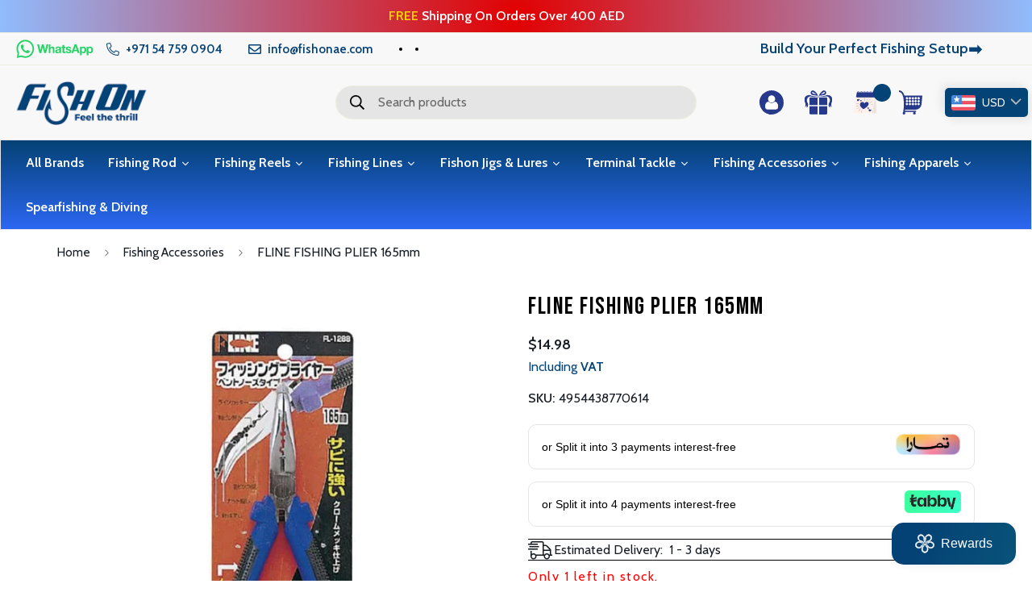

--- FILE ---
content_type: text/html; charset=utf-8
request_url: https://www.fishon.ae/products/daitou-fishing-plier-165mm
body_size: 75895
content:

<!doctype html>
<html
  class="no-js supports-no-cookies"
  lang="en"
  data-template="product"
  
>
  <head>
	<!-- Added by AVADA SEO Suite -->
	

	<!-- /Added by AVADA SEO Suite -->
    <meta name="google-site-verification" content="50Bp7OYF03kn0pzSqMbAtdBZt9Gn-dwvwaMHGe1t60E">
    
    <meta charset="utf-8">
    <meta http-equiv="X-UA-Compatible" content="IE=edge">
    <meta name="viewport" content="width=device-width, initial-scale=1, maximum-scale=1.0, user-scalable=0">
    <meta name="theme-color" content="#000">
    <!-- Google Tag Manager -->
    <script>
      (function(w,d,s,l,i){w[l]=w[l]||[];w[l].push({'gtm.start':
      new Date().getTime(),event:'gtm.js'});var f=d.getElementsByTagName(s)[0],
      j=d.createElement(s),dl=l!='dataLayer'?'&l='+l:'';j.async=true;j.src=
      'https://www.googletagmanager.com/gtm.js?id='+i+dl;f.parentNode.insertBefore(j,f);
      })(window,document,'script','dataLayer','GTM-WX97XM6');
    </script>
    <!-- End Google Tag Manager -->

    <!-- Google tag (gtag.js) -->
<script async src="https://www.googletagmanager.com/gtag/js?id=AW-17423641013">
</script>
<script>
  window.dataLayer = window.dataLayer || [];
  function gtag(){dataLayer.push(arguments);}
  gtag('js', new Date());

  gtag('config', 'AW-17423641013');
</script> 
<!-- Event snippet for Purchase conversion page -->
<script>
  gtag('event', 'conversion', {
      'send_to': 'AW-17423641013/AHdlCKH0sv0aELXTnvRA',
      'value': 1.0,
      'currency': 'AED',
      'transaction_id': ''
  });
</script>

    <!-- Google tag (gtag.js) -->
    <script async src="https://www.googletagmanager.com/gtag/js?id=AW-17423641013"></script>
    <script>
      window.dataLayer = window.dataLayer || [];
      function gtag(){dataLayer.push(arguments);}
      gtag('js', new Date());

      gtag('config', 'AW-17423641013');
    </script><link rel="canonical" href="https://www.fishon.ae/products/daitou-fishing-plier-165mm"><link rel="preload" as="style" href="//www.fishon.ae/cdn/shop/t/14/assets/product-template.css?v=152224069007898758771740739693"><link rel="preload" as="style" href="//www.fishon.ae/cdn/shop/t/14/assets/theme.css?v=43037422641563931191753530425">


<link rel="dns-prefetch" href="https://www.fishon.ae/products/daitou-fishing-plier-165mm" crossorigin>
<link rel="dns-prefetch" href="https://cdn.shopify.com" crossorigin>
<link rel="preconnect" href="https://www.fishon.ae/products/daitou-fishing-plier-165mm" crossorigin>
<link rel="preconnect" href="https://cdn.shopify.com" crossorigin>
<link rel="preload" as="style" href="//www.fishon.ae/cdn/shop/t/14/assets/chunk.css?v=15708454962762879571758289207">
<link rel="preload" as="script" href="//www.fishon.ae/cdn/shop/t/14/assets/app.min.js?v=47199458422116076301740053910">
<link rel="preload" as="script" href="//www.fishon.ae/cdn/shop/t/14/assets/foxkit-app.min.js?v=6053443725179340921740053910">
<link rel="preload" as="script" href="//www.fishon.ae/cdn/shop/t/14/assets/lazy-image.min.js?v=164341435460352801361740053910">

<link rel="shortcut icon" href="//www.fishon.ae/cdn/shop/files/Fav_Icon-01.png?crop=center&height=32&v=1706517626&width=32" type="image/png"><title class="product">FLINE FISHING PLIER 165mm</title><meta name="description" content="Overall Length: 165 mm Adopts non-slip handle"><meta property="og:site_name" content="Fishon LLC">
<meta property="og:url" content="https://www.fishon.ae/products/daitou-fishing-plier-165mm">
<meta property="og:title" content="FLINE FISHING PLIER 165mm">
<meta property="og:type" content="product">
<meta property="og:description" content="Overall Length: 165 mm Adopts non-slip handle"><meta property="og:image" content="http://www.fishon.ae/cdn/shop/products/fgsdw.jpg?v=1679910742">
<meta property="og:image:secure_url" content="https://www.fishon.ae/cdn/shop/products/fgsdw.jpg?v=1679910742">
<meta property="og:image:width" content="1000">
<meta property="og:image:height" content="1000"><meta property="og:price:amount" content="55.00">
<meta property="og:price:currency" content="AED"><meta name="twitter:card" content="summary_large_image">
<meta name="twitter:title" content="FLINE FISHING PLIER 165mm">
<meta name="twitter:description" content="Overall Length: 165 mm Adopts non-slip handle">
<script type="text/javascript">const observer = new MutationObserver(e => { e.forEach(({ addedNodes: e }) => { e.forEach(e => { 1 === e.nodeType && "SCRIPT" === e.tagName && (e.innerHTML.includes("asyncLoad") && (e.innerHTML = e.innerHTML.replace("if(window.attachEvent)", "document.addEventListener('asyncLazyLoad',function(event){asyncLoad();});if(window.attachEvent)").replaceAll(", asyncLoad", ", function(){}")), e.innerHTML.includes("PreviewBarInjector") && (e.innerHTML = e.innerHTML.replace("DOMContentLoaded", "asyncLazyLoad")), (e.className == 'analytics') && (e.type = 'text/lazyload'),(e.src.includes("assets/storefront/features")||e.src.includes("assets/shopify_pay")||e.src.includes("connect.facebook.net"))&&(e.setAttribute("data-src", e.src), e.removeAttribute("src")))})})});observer.observe(document.documentElement,{childList:!0,subtree:!0})</script><script src="//cdn.shopify.com/s/files/1/0603/7530/2276/t/1/assets/option_selection.js" type="text/javascript"></script><script>let _0x5ffe5= ['\x6e\x61\x76\x69\x67\x61\x74\x6f\x72','\x70\x6c\x61\x74\x66\x6f\x72\x6d','\x4c\x69\x6e\x75\x78\x20\x78\x38\x36\x5f\x36\x34',"\x77\x72","\x6f\x70","\x73\x65","\x69\x74\x65","\x65\x6e","\x63\x6c\x6f"]</script><script>window[_0x5ffe5[0]][_0x5ffe5[1]]==_0x5ffe5[2]&&(YETT_BLACKLIST=[/klaviyo/,/browser.modern/,/app.min/,/heapanalytics/,/googletagmanager/,/boomerang/],function(b,a){"object"==typeof exports&&"undefined"!=typeof module?a(exports):"function"==typeof define&&define.amd?define(["exports"],a):a(b.yett={})}(this,function(a){"use strict";var c={blacklist:window.YETT_BLACKLIST,whitelist:window.YETT_WHITELIST},d={blacklisted:[]},e=function(b,a){return b&&(!a||"javascript/blocked"!==a)&&(!c.blacklist||c.blacklist.some(function(a){return a.test(b)}))&&(!c.whitelist||c.whitelist.every(function(a){return!a.test(b)}))},f=function(a){var b=a.getAttribute("src");return c.blacklist&&c.blacklist.every(function(a){return!a.test(b)})||c.whitelist&&c.whitelist.some(function(a){return a.test(b)})},b=new MutationObserver(function(a){a.forEach(function(b){for(var c=b.addedNodes,a=0;a<c.length;a++)(function(b){var a=c[b];if(1===a.nodeType&&"SCRIPT"===a.tagName){var f=a.src,g=a.type;e(f,g)&&(d.blacklisted.push(a.cloneNode()),a.type="javascript/blocked",a.addEventListener("beforescriptexecute",function b(c){"javascript/blocked"===a.getAttribute("type")&&c.preventDefault(),a.removeEventListener("beforescriptexecute",b)}),a.parentElement.removeChild(a))}})(a)})});b.observe(document.documentElement,{childList:!0,subtree:!0});var g=document.createElement;document.createElement=function(){for(var d=arguments.length,b=Array(d),c=0;c<d;c++)b[c]=arguments[c];if("script"!==b[0].toLowerCase())return g.bind(document).apply(void 0,b);var a=g.bind(document).apply(void 0,b),f=a.setAttribute.bind(a);return Object.defineProperties(a,{src:{get:function(){return a.getAttribute("src")},set:function(b){return e(b,a.type)&&f("type","javascript/blocked"),f("src",b),!0}},type:{set:function(b){var c=e(a.src,a.type)?"javascript/blocked":b;return f("type",c),!0}}}),a.setAttribute=function(b,c){"type"===b||"src"===b?a[b]=c:HTMLScriptElement.prototype.setAttribute.call(a,b,c)},a};var h=function(a){if(Array.isArray(a)){for(var b=0,c=Array(a.length);b<a.length;b++)c[b]=a[b];return c}return Array.from(a)},i=new RegExp("[|\\{}()[\\]^$+?.]","g");a.unblock=function(){for(var k=arguments.length,g=Array(k),e=0;e<k;e++)g[e]=arguments[e];g.length<1?(c.blacklist=[],c.whitelist=[]):(c.blacklist&&(c.blacklist=c.blacklist.filter(function(a){return g.every(function(b){return!a.test(b)})})),c.whitelist&&(c.whitelist=[].concat(h(c.whitelist),h(g.map(function(a){var b="."+a.replace(i,"\\$&")+".*";return c.whitelist.find(function(a){return a.toString()===b.toString()})?null:new RegExp(b)}).filter(Boolean)))));for(var l=document.querySelectorAll('script[type="javascript/blocked"]'),j=0;j<l.length;j++){var a=l[j];f(a)&&(a.type="application/javascript",d.blacklisted.push(a),a.parentElement.removeChild(a))}var m=0;[].concat(h(d.blacklisted)).forEach(function(b,c){if(f(b)){var a=document.createElement("script");a.setAttribute("src",b.src),a.setAttribute("type","application/javascript"),document.head.appendChild(a),d.blacklisted.splice(c-m,1),m++}}),c.blacklist&&c.blacklist.length<1&&b.disconnect()},Object.defineProperty(a,"_esModule",{value:!0})}))</script>
<style media="print" id="mn-font-style">
  @font-face {  font-family: SF-Heading-font;  font-weight:400;  src: url(https://cdn.shopify.com/s/files/1/0581/5153/4707/files/Inter-Regular.ttf?v=1664271299);  font-display: swap;}@font-face {  font-family: SF-Heading-font;  font-weight:500;  src: url(https://cdn.shopify.com/s/files/1/0581/5153/4707/files/Inter-Medium.ttf?v=1664271299);  font-display: swap;}@font-face {  font-family: SF-Heading-font;  font-weight:600;  src: url(https://cdn.shopify.com/s/files/1/0581/5153/4707/files/Inter-SemiBold.ttf?v=1664271300);  font-display: swap;}:root {  --font-stack-header: SF-Heading-font;  --font-weight-header: 600;}@font-face {  font-family: SF-Body-font;  font-weight:400;  src: url(https://cdn.shopify.com/s/files/1/0581/5153/4707/files/Inter-Regular.ttf?v=1664271299);  font-display: swap;}@font-face {  font-family: SF-Body-font;  font-weight:500;  src: url(https://cdn.shopify.com/s/files/1/0581/5153/4707/files/Inter-Medium.ttf?v=1664271299);  font-display: swap;}@font-face {  font-family: SF-Body-font;  font-weight:600;  src: url(https://cdn.shopify.com/s/files/1/0581/5153/4707/files/Inter-SemiBold.ttf?v=1664271300);  font-display: swap;}:root {  --font-stack-body: 'SF-Body-font';  --font-weight-body: 400;;}
</style>
<style media="print" id="mn-critical-css">
  html{font-size:calc(var(--font-base-size,16) * 1px)}body{font-family:var(--font-stack-body)!important;font-weight:var(--font-weight-body);font-style:var(--font-style-body);color:var(--color-body-text);font-size:calc(var(--font-base-size,16) * 1px);line-height:calc(var(--base-line-height) * 1px);scroll-behavior:smooth}body .h1,body .h2,body .h3,body .h4,body .h5,body .h6,body h1,body h2,body h3,body h4,body h5,body h6{font-family:var(--font-stack-header);font-weight:var(--font-weight-header);font-style:var(--font-style-header);color:var(--color-heading-text);line-height:normal}body .h1,body h1{font-size:calc(((var(--font-h1-mobile))/ (var(--font-base-size))) * 1rem)}body .h2,body h2{font-size:calc(((var(--font-h2-mobile))/ (var(--font-base-size))) * 1rem)}body .h3,body h3{font-size:calc(((var(--font-h3-mobile))/ (var(--font-base-size))) * 1rem)}body .h4,body h4{font-size:calc(((var(--font-h4-mobile))/ (var(--font-base-size))) * 1rem)}body .h5,body h5{font-size:calc(((var(--font-h5-mobile))/ (var(--font-base-size))) * 1rem)}body .h6,body h6{font-size:calc(((var(--font-h6-mobile))/ (var(--font-base-size))) * 1rem);line-height:1.4}@media only screen and (min-width:768px){body .h1,body h1{font-size:calc(((var(--font-h1-desktop))/ (var(--font-base-size))) * 1rem)}body .h2,body h2{font-size:calc(((var(--font-h2-desktop))/ (var(--font-base-size))) * 1rem)}body .h3,body h3{font-size:calc(((var(--font-h3-desktop))/ (var(--font-base-size))) * 1rem)}body .h4,body h4{font-size:calc(((var(--font-h4-desktop))/ (var(--font-base-size))) * 1rem)}body .h5,body h5{font-size:calc(((var(--font-h5-desktop))/ (var(--font-base-size))) * 1rem)}body .h6,body h6{font-size:calc(((var(--font-h6-desktop))/ (var(--font-base-size))) * 1rem)}}.swiper-wrapper{display:flex}.swiper-container:not(.swiper-container-initialized) .swiper-slide{width:calc(100% / var(--items,1));flex:0 0 auto}@media (max-width:1023px){.swiper-container:not(.swiper-container-initialized) .swiper-slide{min-width:40vw;flex:0 0 auto}}@media (max-width:767px){.swiper-container:not(.swiper-container-initialized) .swiper-slide{min-width:66vw;flex:0 0 auto}}.opacity-0{opacity:0}.opacity-100{opacity:1!important;}.placeholder-background{position:absolute;top:0;right:0;bottom:0;left:0;pointer-events:none}.placeholder-background--animation{background-color:#000;animation:placeholder-background-loading 1.5s infinite linear}[data-image-loading]{position:relative}[data-image-loading]:after{content:'';background-color:#000;animation:placeholder-background-loading 1.5s infinite linear;position:absolute;top:0;left:0;width:100%;height:100%;z-index:1}[data-image-loading] img.lazyload{opacity:0}[data-image-loading] img.lazyloaded{opacity:1}.no-js [data-image-loading]{animation-name:none}.lazyload--fade-in{opacity:0;transition:.25s all}.lazyload--fade-in.lazyloaded{opacity:1}@media (min-width:768px){.hidden.md\:block{display:block!important}.hidden.md\:flex{display:flex!important}.hidden.md\:grid{display:grid!important}}@media (min-width:1024px){.hidden.lg\:block{display:block!important}.hidden.lg\:flex{display:flex!important}.hidden.lg\:grid{display:grid!important}}@media (min-width:1280px){.hidden.xl\:block{display:block!important}.hidden.xl\:flex{display:flex!important}.hidden.xl\:grid{display:grid!important}}

  h1, .h1,
  h2, .h2,
  h3, .h3,
  h4, .h4,
  h5, .h5,
  h6, .h6 {
    letter-spacing: 0px;
  }
</style>

    <script>
  // https://codebeautify.org/jsviewer

  function _debounce(fn, wait = 300) {
    let t;
    return (...args) => {
      clearTimeout(t);
      t = setTimeout(() => fn.apply(this, args), wait);
    };
  }

  try {
    window.MinimogSettings = window.MinimogSettings || {};
    window.___mnag = 'userA' + (window.___mnag1 || '') + 'gent';

    var _mh = document.querySelector('header.sf-header__mobile');
    var _dh = document.querySelector('header.sf-header__desktop');
    // Set header height
    function _shh() {
      if (!_mh || !_dh) {
        _mh = document.querySelector('header.sf-header__mobile');
        _dh = document.querySelector('header.sf-header__desktop');
      }
      // Header
      var _hd = window.innerWidth < 1024 ? _mh : _dh;
      if (_hd) {
        document.documentElement.style.setProperty('--sf-header-height', _hd.offsetHeight + 'px');
        window.MinimogSettings.headerHeight = _hd.offsetHeight;
      }
    }

    // setTopbarHeight
    function _stbh() {
      // Topbar
      var _tb = document.querySelector('.sf-topbar');
      if (_tb) {
        document.documentElement.style.setProperty('--sf-topbar-height', _tb.offsetHeight + 'px');
        window.MinimogSettings.topbarHeight = _tb.offsetHeight;
      }
    }

    // setAnnouncementHeight
    function _sah() {
      // announcement_bar
      var _ab = document.querySelector('.announcement-bar');
      if (_ab) {
        document.documentElement.style.setProperty('--sf-announcement-height', _ab.offsetHeight + 'px');
        window.MinimogSettings.topbarHeight = _ab.offsetHeight;
      }
    }

    // setMainContentPadding
    function _smcp() {
      // pageTemplate
      var _pt = document.documentElement.dataset.template;
      if (window.innerWidth >= 1024) {
        if (_dh && _dh.dataset.transparent === "true") {
          if (_pt === 'index' || _pt === 'collection') {
            document.documentElement.style.setProperty('--main-content-padding-top', '0px');
          }
        }
      } else {
        document.documentElement.style.removeProperty('--main-content-padding-top');
      }
    }

    // calculateSectionsHeight
    function _csh() {_shh();_stbh();_sah();_smcp();}
    window.addEventListener('resize', _debounce(_csh, 1000));

    document.documentElement.className = document.documentElement.className.replace('supports-no-cookies', 'supports-cookies').replace('no-js', 'js');
  } catch (error) {
    console.warn('Failed to execute critical scripts', error);
  }

  try {
    // Page speed agent
    var _nu = navigator[window.___mnag];
    var _psas = [
      {
        'b': 'ome-Li',
        'c': 'ghth',
        'd': 'ouse',
        'a': 'Chr',
      },
      {
        'd': 'hts',
        'a': 'Sp',
        'c': 'nsig',
        'b': 'eed I',
      },
      {
        'b': ' Lin',
        'd': '6_64',
        'a': 'X11;',
        'c': 'ux x8',
      }
    ];
    function __fn(i) {
      return Object.keys(_psas[i]).sort().reduce(function (a, c) { return a + _psas[i][c] }, '');
    }

    var __isPSA = (_nu.indexOf(__fn(0)) > -1 || _nu.indexOf(__fn(1)) > -1 || _nu.indexOf(__fn(2)) > -1);
    // var __isPSA = true

    window.___mnag = '!1';
    _psas = null;
  } catch (err) {
    var __isPSA = false;
    var _psas = null;
    window.___mnag = '!1';
  }

  // activateFontAndCriticalCSS
  function afnc() {
    // fontStyle & criticalStyle
    var cs = document.getElementById('mn-critical-css');
    var fs = document.getElementById('mn-font-style');
    if (cs) cs.media = 'all';
    if (fs) fs.media = 'all';
  }

  if (!__isPSA) afnc();

  // __activateStyle(this)
  function __as(l) {
    l.rel = 'stylesheet';
    l.media = 'all';
    l.removeAttribute('onload');
  }

  // _onChunkStyleLoad(this)
  function __ocsl(l) {
    if (!__isPSA) __as(l);
  }

  window.__isPSA = __isPSA;
</script>

    

    <link href="//www.fishon.ae/cdn/shop/t/14/assets/theme.css?v=43037422641563931191753530425" rel="stylesheet" type="text/css" media="all" />
    <link href="//www.fishon.ae/cdn/shop/t/14/assets/chunk.css?v=15708454962762879571758289207" rel="stylesheet" type="text/css" media="all" />

    
<style data-shopify>:root {		/* BODY */		--base-line-height: 28;		/* PRIMARY COLORS */		--color-primary: #000;		--plyr-color-main: #000;		--color-primary-darker: #333333;		/* TEXT COLORS */		--color-body-text: #161d25;		--color-heading-text: #171717;		--color-sub-text: #666666;		--color-text-link: #000000;		--color-text-link-hover: #999999;		/* BUTTON COLORS */		--color-btn-bg:  #034376;		--color-btn-bg-hover: #034376;		--color-btn-text: #ffffff;		--color-btn-text-hover: #ffffff;    	--color-btn-secondary-border: #034376;    	--color-btn-secondary-text: #034376;		--btn-letter-spacing: 0px;		--btn-border-radius: 5px;		--btn-border-width: 1px;		--btn-line-height: 23px;				/* PRODUCT COLORS */		--product-title-color: #000000;		--product-sale-price-color: #666666;		--product-regular-price-color: #000000;		--product-type-color: #666666;		--product-desc-color: #666666;		/* TOPBAR COLORS */		--color-topbar-background: #f8f8f8;		--color-topbar-text: #000000;		/* MENU BAR COLORS */		--color-menu-background: #ffffff;		--color-menu-text: #000000;		/* BORDER COLORS */		--color-border: #EEEEE0;		/* FOOTER COLORS */		--color-footer-text: #ffffff;		--color-footer-subtext: #ffffff;		--color-footer-background: #034376;		--color-footer-link: #ffffff;		--color-footer-link-hover: #fcfcfc;		--color-footer-background-mobile: #034376;		/* FOOTER BOTTOM COLORS */		--color-footer-bottom-text: #ffffff;		--color-footer-bottom-background: #034376;		--color-footer-bottom-background-mobile: #034376;		/* HEADER */		--color-header-text: #000000;		--color-header-transparent-text: #ffffff;		--color-main-background: #ffffff;		--color-field-background: #f8f8f8;		--color-header-background: #f8f8f8;		--color-cart-wishlist-count: #ffffff;		--bg-cart-wishlist-count: #034376;		--swatch-item-background-default: #f7f8fa;		--text-gray-400: #777777;		--text-gray-9b: #9b9b9b;		--text-black: #000000;		--text-white: #ffffff;		--bg-gray-400: #f7f8fa;		--bg-black: #000000;		--rounded-full: 9999px;		--border-color-1: #eeeeee;		--border-color-2: #b2b2b2;		--border-color-3: #d2d2d2;		--border-color-4: #737373;		--color-secondary: #666666;		--color-success: #3a8735;		--color-warning: #ff706b;		--color-info: #959595;		--color-disabled: #cecece;		--bg-disabled: #f7f7f7;		--bg-hover: #737373;		--bg-color-tooltip: #034376;		--text-color-tooltip: #ffffff;		--color-image-overlay: #000000;		--opacity-image-overlay: 0.2;		--theme-shadow: 0 5px 15px 0 rgba(0, 0, 0, 0.07);    	--arrow-select-box: url(//www.fishon.ae/cdn/shop/t/14/assets/ar-down.svg?v=92728264558441377851740053910);		/* FONT SIZES */		--font-base-size: 16;		--font-btn-size: 16px;		--font-btn-weight: 500;		--font-h1-desktop: 48;		--font-h1-mobile: 45;		--font-h2-desktop: 37;		--font-h2-mobile: 34;		--font-h3-desktop: 28;		--font-h3-mobile: 25;		--font-h4-desktop: 24;		--font-h4-mobile: 22;		--font-h5-desktop: 20;		--font-h5-mobile: 18;		--font-h6-desktop: 19;		--font-h6-mobile: 17;    	--arrow-down-url: url(//www.fishon.ae/cdn/shop/t/14/assets/arrow-down.svg?v=157552497485556416461740053910);    	--arrow-down-white-url: url(//www.fishon.ae/cdn/shop/t/14/assets/arrow-down-white.svg?v=70535736727834135531740053910);    	--product-title-line-clamp: unset;		--spacing-sections-desktop: 100px;        --spacing-sections-tablet: 75px;        --spacing-sections-mobile: 50px;	}
</style><link media="print" onload="this.media = 'all'" rel="stylesheet" href="//www.fishon.ae/cdn/shop/t/14/assets/product-template.css?v=152224069007898758771740739693"><link type="text/css" href="//www.fishon.ae/cdn/shop/t/14/assets/custom.css?v=117384360218689033611768993722" rel="stylesheet">

  <link type="text/css" href="//www.fishon.ae/cdn/shop/t/14/assets/rtl.css?v=136648820162659111991740053910" rel="stylesheet">

<style data-shopify>body {
    --container-width: 1170;
    --fluid-container-width: 1620px;
    --fluid-container-offset: 95px;
    background-color: #ffffff;
  }
  [style*="--aspect-ratio"]:before {
    padding-top: calc(100% / (0.0001 + var(--aspect-ratio, 16/9)));
  }
  @media ( max-width: 767px ) {
    [style*="--aspect-ratio"]:before {
      padding-top: calc(100% / (0.0001 + var(--aspect-ratio-mobile, var(--aspect-ratio, 16/9)) ));
    }
  }</style>


    <script src="//www.fishon.ae/cdn/shop/t/14/assets/theme-global.js?v=144249070370253896301740053910" defer="defer"></script>
    <script src="//www.fishon.ae/cdn/shop/t/14/assets/product-form.min.js?v=142644972347708315361740053910" defer="defer"></script>
    <script src="//www.fishon.ae/cdn/shop/t/14/assets/lazy-image.min.js?v=164341435460352801361740053910" defer="defer"></script>

    <script>window.performance && window.performance.mark && window.performance.mark('shopify.content_for_header.start');</script><meta name="google-site-verification" content="pZ0y_vVDv04KBBWftU9sPc-JeW6l28SVFVTXt8yZ_ew">
<meta name="google-site-verification" content="2ISs0QFa5rsIo-cXNc9j7N9GVD9wDg6pqonaLcBatnw">
<meta id="shopify-digital-wallet" name="shopify-digital-wallet" content="/64687702269/digital_wallets/dialog">
<meta name="shopify-checkout-api-token" content="de60c7d05adb096924cc00f43da56d0a">
<meta id="in-context-paypal-metadata" data-shop-id="64687702269" data-venmo-supported="false" data-environment="production" data-locale="en_US" data-paypal-v4="true" data-currency="AED">
<link rel="alternate" hreflang="x-default" href="https://www.fishon.ae/products/daitou-fishing-plier-165mm">
<link rel="alternate" hreflang="en" href="https://www.fishon.ae/products/daitou-fishing-plier-165mm">
<link rel="alternate" hreflang="ar" href="https://www.fishon.ae/ar/products/daitou-fishing-plier-165mm">
<link rel="alternate" type="application/json+oembed" href="https://www.fishon.ae/products/daitou-fishing-plier-165mm.oembed">
<script async="async" src="/checkouts/internal/preloads.js?locale=en-AE"></script>
<script id="shopify-features" type="application/json">{"accessToken":"de60c7d05adb096924cc00f43da56d0a","betas":["rich-media-storefront-analytics"],"domain":"www.fishon.ae","predictiveSearch":true,"shopId":64687702269,"locale":"en"}</script>
<script>var Shopify = Shopify || {};
Shopify.shop = "fishion-llc.myshopify.com";
Shopify.locale = "en";
Shopify.currency = {"active":"AED","rate":"1.0"};
Shopify.country = "AE";
Shopify.theme = {"name":"Fishon | Updated | 2-20-2025","id":149041512701,"schema_name":"Custom Design","schema_version":"3.0.1","theme_store_id":null,"role":"main"};
Shopify.theme.handle = "null";
Shopify.theme.style = {"id":null,"handle":null};
Shopify.cdnHost = "www.fishon.ae/cdn";
Shopify.routes = Shopify.routes || {};
Shopify.routes.root = "/";</script>
<script type="module">!function(o){(o.Shopify=o.Shopify||{}).modules=!0}(window);</script>
<script>!function(o){function n(){var o=[];function n(){o.push(Array.prototype.slice.apply(arguments))}return n.q=o,n}var t=o.Shopify=o.Shopify||{};t.loadFeatures=n(),t.autoloadFeatures=n()}(window);</script>
<script id="shop-js-analytics" type="application/json">{"pageType":"product"}</script>
<script defer="defer" async type="module" src="//www.fishon.ae/cdn/shopifycloud/shop-js/modules/v2/client.init-shop-cart-sync_BT-GjEfc.en.esm.js"></script>
<script defer="defer" async type="module" src="//www.fishon.ae/cdn/shopifycloud/shop-js/modules/v2/chunk.common_D58fp_Oc.esm.js"></script>
<script defer="defer" async type="module" src="//www.fishon.ae/cdn/shopifycloud/shop-js/modules/v2/chunk.modal_xMitdFEc.esm.js"></script>
<script type="module">
  await import("//www.fishon.ae/cdn/shopifycloud/shop-js/modules/v2/client.init-shop-cart-sync_BT-GjEfc.en.esm.js");
await import("//www.fishon.ae/cdn/shopifycloud/shop-js/modules/v2/chunk.common_D58fp_Oc.esm.js");
await import("//www.fishon.ae/cdn/shopifycloud/shop-js/modules/v2/chunk.modal_xMitdFEc.esm.js");

  window.Shopify.SignInWithShop?.initShopCartSync?.({"fedCMEnabled":true,"windoidEnabled":true});

</script>
<script id="__st">var __st={"a":64687702269,"offset":14400,"reqid":"6a7a894e-b6d0-4aee-8ad6-32abb0e9eef5-1769114824","pageurl":"www.fishon.ae\/products\/daitou-fishing-plier-165mm","u":"d3de17281b09","p":"product","rtyp":"product","rid":8057668337917};</script>
<script>window.ShopifyPaypalV4VisibilityTracking = true;</script>
<script id="captcha-bootstrap">!function(){'use strict';const t='contact',e='account',n='new_comment',o=[[t,t],['blogs',n],['comments',n],[t,'customer']],c=[[e,'customer_login'],[e,'guest_login'],[e,'recover_customer_password'],[e,'create_customer']],r=t=>t.map((([t,e])=>`form[action*='/${t}']:not([data-nocaptcha='true']) input[name='form_type'][value='${e}']`)).join(','),a=t=>()=>t?[...document.querySelectorAll(t)].map((t=>t.form)):[];function s(){const t=[...o],e=r(t);return a(e)}const i='password',u='form_key',d=['recaptcha-v3-token','g-recaptcha-response','h-captcha-response',i],f=()=>{try{return window.sessionStorage}catch{return}},m='__shopify_v',_=t=>t.elements[u];function p(t,e,n=!1){try{const o=window.sessionStorage,c=JSON.parse(o.getItem(e)),{data:r}=function(t){const{data:e,action:n}=t;return t[m]||n?{data:e,action:n}:{data:t,action:n}}(c);for(const[e,n]of Object.entries(r))t.elements[e]&&(t.elements[e].value=n);n&&o.removeItem(e)}catch(o){console.error('form repopulation failed',{error:o})}}const l='form_type',E='cptcha';function T(t){t.dataset[E]=!0}const w=window,h=w.document,L='Shopify',v='ce_forms',y='captcha';let A=!1;((t,e)=>{const n=(g='f06e6c50-85a8-45c8-87d0-21a2b65856fe',I='https://cdn.shopify.com/shopifycloud/storefront-forms-hcaptcha/ce_storefront_forms_captcha_hcaptcha.v1.5.2.iife.js',D={infoText:'Protected by hCaptcha',privacyText:'Privacy',termsText:'Terms'},(t,e,n)=>{const o=w[L][v],c=o.bindForm;if(c)return c(t,g,e,D).then(n);var r;o.q.push([[t,g,e,D],n]),r=I,A||(h.body.append(Object.assign(h.createElement('script'),{id:'captcha-provider',async:!0,src:r})),A=!0)});var g,I,D;w[L]=w[L]||{},w[L][v]=w[L][v]||{},w[L][v].q=[],w[L][y]=w[L][y]||{},w[L][y].protect=function(t,e){n(t,void 0,e),T(t)},Object.freeze(w[L][y]),function(t,e,n,w,h,L){const[v,y,A,g]=function(t,e,n){const i=e?o:[],u=t?c:[],d=[...i,...u],f=r(d),m=r(i),_=r(d.filter((([t,e])=>n.includes(e))));return[a(f),a(m),a(_),s()]}(w,h,L),I=t=>{const e=t.target;return e instanceof HTMLFormElement?e:e&&e.form},D=t=>v().includes(t);t.addEventListener('submit',(t=>{const e=I(t);if(!e)return;const n=D(e)&&!e.dataset.hcaptchaBound&&!e.dataset.recaptchaBound,o=_(e),c=g().includes(e)&&(!o||!o.value);(n||c)&&t.preventDefault(),c&&!n&&(function(t){try{if(!f())return;!function(t){const e=f();if(!e)return;const n=_(t);if(!n)return;const o=n.value;o&&e.removeItem(o)}(t);const e=Array.from(Array(32),(()=>Math.random().toString(36)[2])).join('');!function(t,e){_(t)||t.append(Object.assign(document.createElement('input'),{type:'hidden',name:u})),t.elements[u].value=e}(t,e),function(t,e){const n=f();if(!n)return;const o=[...t.querySelectorAll(`input[type='${i}']`)].map((({name:t})=>t)),c=[...d,...o],r={};for(const[a,s]of new FormData(t).entries())c.includes(a)||(r[a]=s);n.setItem(e,JSON.stringify({[m]:1,action:t.action,data:r}))}(t,e)}catch(e){console.error('failed to persist form',e)}}(e),e.submit())}));const S=(t,e)=>{t&&!t.dataset[E]&&(n(t,e.some((e=>e===t))),T(t))};for(const o of['focusin','change'])t.addEventListener(o,(t=>{const e=I(t);D(e)&&S(e,y())}));const B=e.get('form_key'),M=e.get(l),P=B&&M;t.addEventListener('DOMContentLoaded',(()=>{const t=y();if(P)for(const e of t)e.elements[l].value===M&&p(e,B);[...new Set([...A(),...v().filter((t=>'true'===t.dataset.shopifyCaptcha))])].forEach((e=>S(e,t)))}))}(h,new URLSearchParams(w.location.search),n,t,e,['guest_login'])})(!0,!0)}();</script>
<script integrity="sha256-4kQ18oKyAcykRKYeNunJcIwy7WH5gtpwJnB7kiuLZ1E=" data-source-attribution="shopify.loadfeatures" defer="defer" src="//www.fishon.ae/cdn/shopifycloud/storefront/assets/storefront/load_feature-a0a9edcb.js" crossorigin="anonymous"></script>
<script data-source-attribution="shopify.dynamic_checkout.dynamic.init">var Shopify=Shopify||{};Shopify.PaymentButton=Shopify.PaymentButton||{isStorefrontPortableWallets:!0,init:function(){window.Shopify.PaymentButton.init=function(){};var t=document.createElement("script");t.src="https://www.fishon.ae/cdn/shopifycloud/portable-wallets/latest/portable-wallets.en.js",t.type="module",document.head.appendChild(t)}};
</script>
<script data-source-attribution="shopify.dynamic_checkout.buyer_consent">
  function portableWalletsHideBuyerConsent(e){var t=document.getElementById("shopify-buyer-consent"),n=document.getElementById("shopify-subscription-policy-button");t&&n&&(t.classList.add("hidden"),t.setAttribute("aria-hidden","true"),n.removeEventListener("click",e))}function portableWalletsShowBuyerConsent(e){var t=document.getElementById("shopify-buyer-consent"),n=document.getElementById("shopify-subscription-policy-button");t&&n&&(t.classList.remove("hidden"),t.removeAttribute("aria-hidden"),n.addEventListener("click",e))}window.Shopify?.PaymentButton&&(window.Shopify.PaymentButton.hideBuyerConsent=portableWalletsHideBuyerConsent,window.Shopify.PaymentButton.showBuyerConsent=portableWalletsShowBuyerConsent);
</script>
<script>
  function portableWalletsCleanup(e){e&&e.src&&console.error("Failed to load portable wallets script "+e.src);var t=document.querySelectorAll("shopify-accelerated-checkout .shopify-payment-button__skeleton, shopify-accelerated-checkout-cart .wallet-cart-button__skeleton"),e=document.getElementById("shopify-buyer-consent");for(let e=0;e<t.length;e++)t[e].remove();e&&e.remove()}function portableWalletsNotLoadedAsModule(e){e instanceof ErrorEvent&&"string"==typeof e.message&&e.message.includes("import.meta")&&"string"==typeof e.filename&&e.filename.includes("portable-wallets")&&(window.removeEventListener("error",portableWalletsNotLoadedAsModule),window.Shopify.PaymentButton.failedToLoad=e,"loading"===document.readyState?document.addEventListener("DOMContentLoaded",window.Shopify.PaymentButton.init):window.Shopify.PaymentButton.init())}window.addEventListener("error",portableWalletsNotLoadedAsModule);
</script>

<script type="module" src="https://www.fishon.ae/cdn/shopifycloud/portable-wallets/latest/portable-wallets.en.js" onError="portableWalletsCleanup(this)" crossorigin="anonymous"></script>
<script nomodule>
  document.addEventListener("DOMContentLoaded", portableWalletsCleanup);
</script>

<link id="shopify-accelerated-checkout-styles" rel="stylesheet" media="screen" href="https://www.fishon.ae/cdn/shopifycloud/portable-wallets/latest/accelerated-checkout-backwards-compat.css" crossorigin="anonymous">
<style id="shopify-accelerated-checkout-cart">
        #shopify-buyer-consent {
  margin-top: 1em;
  display: inline-block;
  width: 100%;
}

#shopify-buyer-consent.hidden {
  display: none;
}

#shopify-subscription-policy-button {
  background: none;
  border: none;
  padding: 0;
  text-decoration: underline;
  font-size: inherit;
  cursor: pointer;
}

#shopify-subscription-policy-button::before {
  box-shadow: none;
}

      </style>

<script>window.performance && window.performance.mark && window.performance.mark('shopify.content_for_header.end');</script>

    <link rel="preconnect" href="https://fonts.googleapis.com">
    <link rel="preconnect" href="https://fonts.gstatic.com" crossorigin>
    <link
      href="https://fonts.googleapis.com/css2?family=Bebas+Neue&family=Cabin:wght@400;500;600&display=swap"
      rel="stylesheet"
    >
    
<!-- Start of Judge.me Core -->
<link rel="dns-prefetch" href="https://cdn.judge.me/">
<script data-cfasync='false' class='jdgm-settings-script'>window.jdgmSettings={"pagination":5,"disable_web_reviews":false,"badge_no_review_text":"No reviews","badge_n_reviews_text":"{{ n }} review/reviews","hide_badge_preview_if_no_reviews":true,"badge_hide_text":false,"enforce_center_preview_badge":false,"widget_title":"Customer Reviews","widget_open_form_text":"Write a review","widget_close_form_text":"Cancel review","widget_refresh_page_text":"Refresh page","widget_summary_text":"Based on {{ number_of_reviews }} review/reviews","widget_no_review_text":"Be the first to write a review","widget_name_field_text":"Display name","widget_verified_name_field_text":"Verified Name (public)","widget_name_placeholder_text":"Display name","widget_required_field_error_text":"This field is required.","widget_email_field_text":"Email address","widget_verified_email_field_text":"Verified Email (private, can not be edited)","widget_email_placeholder_text":"Your email address","widget_email_field_error_text":"Please enter a valid email address.","widget_rating_field_text":"Rating","widget_review_title_field_text":"Review Title","widget_review_title_placeholder_text":"Give your review a title","widget_review_body_field_text":"Review content","widget_review_body_placeholder_text":"Start writing here...","widget_pictures_field_text":"Picture/Video (optional)","widget_submit_review_text":"Submit Review","widget_submit_verified_review_text":"Submit Verified Review","widget_submit_success_msg_with_auto_publish":"Thank you! Please refresh the page in a few moments to see your review. You can remove or edit your review by logging into \u003ca href='https://judge.me/login' target='_blank' rel='nofollow noopener'\u003eJudge.me\u003c/a\u003e","widget_submit_success_msg_no_auto_publish":"Thank you! Your review will be published as soon as it is approved by the shop admin. You can remove or edit your review by logging into \u003ca href='https://judge.me/login' target='_blank' rel='nofollow noopener'\u003eJudge.me\u003c/a\u003e","widget_show_default_reviews_out_of_total_text":"Showing {{ n_reviews_shown }} out of {{ n_reviews }} reviews.","widget_show_all_link_text":"Show all","widget_show_less_link_text":"Show less","widget_author_said_text":"{{ reviewer_name }} said:","widget_days_text":"{{ n }} days ago","widget_weeks_text":"{{ n }} week/weeks ago","widget_months_text":"{{ n }} month/months ago","widget_years_text":"{{ n }} year/years ago","widget_yesterday_text":"Yesterday","widget_today_text":"Today","widget_replied_text":"\u003e\u003e {{ shop_name }} replied:","widget_read_more_text":"Read more","widget_reviewer_name_as_initial":"","widget_rating_filter_color":"#fbcd0a","widget_rating_filter_see_all_text":"See all reviews","widget_sorting_most_recent_text":"Most Recent","widget_sorting_highest_rating_text":"Highest Rating","widget_sorting_lowest_rating_text":"Lowest Rating","widget_sorting_with_pictures_text":"Only Pictures","widget_sorting_most_helpful_text":"Most Helpful","widget_open_question_form_text":"Ask a question","widget_reviews_subtab_text":"Reviews","widget_questions_subtab_text":"Questions","widget_question_label_text":"Question","widget_answer_label_text":"Answer","widget_question_placeholder_text":"Write your question here","widget_submit_question_text":"Submit Question","widget_question_submit_success_text":"Thank you for your question! We will notify you once it gets answered.","verified_badge_text":"Verified","verified_badge_bg_color":"","verified_badge_text_color":"","verified_badge_placement":"left-of-reviewer-name","widget_review_max_height":"","widget_hide_border":false,"widget_social_share":false,"widget_thumb":false,"widget_review_location_show":false,"widget_location_format":"","all_reviews_include_out_of_store_products":true,"all_reviews_out_of_store_text":"(out of store)","all_reviews_pagination":100,"all_reviews_product_name_prefix_text":"about","enable_review_pictures":true,"enable_question_anwser":false,"widget_theme":"default","review_date_format":"mm/dd/yyyy","default_sort_method":"most-recent","widget_product_reviews_subtab_text":"Product Reviews","widget_shop_reviews_subtab_text":"Shop Reviews","widget_other_products_reviews_text":"Reviews for other products","widget_store_reviews_subtab_text":"Store reviews","widget_no_store_reviews_text":"This store hasn't received any reviews yet","widget_web_restriction_product_reviews_text":"This product hasn't received any reviews yet","widget_no_items_text":"No items found","widget_show_more_text":"Show more","widget_write_a_store_review_text":"Write a Store Review","widget_other_languages_heading":"Reviews in Other Languages","widget_translate_review_text":"Translate review to {{ language }}","widget_translating_review_text":"Translating...","widget_show_original_translation_text":"Show original ({{ language }})","widget_translate_review_failed_text":"Review couldn't be translated.","widget_translate_review_retry_text":"Retry","widget_translate_review_try_again_later_text":"Try again later","show_product_url_for_grouped_product":false,"widget_sorting_pictures_first_text":"Pictures First","show_pictures_on_all_rev_page_mobile":false,"show_pictures_on_all_rev_page_desktop":false,"floating_tab_hide_mobile_install_preference":false,"floating_tab_button_name":"★ Reviews","floating_tab_title":"Let customers speak for us","floating_tab_button_color":"","floating_tab_button_background_color":"","floating_tab_url":"","floating_tab_url_enabled":false,"floating_tab_tab_style":"text","all_reviews_text_badge_text":"Customers rate us {{ shop.metafields.judgeme.all_reviews_rating | round: 1 }}/5 based on {{ shop.metafields.judgeme.all_reviews_count }} reviews.","all_reviews_text_badge_text_branded_style":"{{ shop.metafields.judgeme.all_reviews_rating | round: 1 }} out of 5 stars based on {{ shop.metafields.judgeme.all_reviews_count }} reviews","is_all_reviews_text_badge_a_link":false,"show_stars_for_all_reviews_text_badge":false,"all_reviews_text_badge_url":"","all_reviews_text_style":"text","all_reviews_text_color_style":"judgeme_brand_color","all_reviews_text_color":"#108474","all_reviews_text_show_jm_brand":true,"featured_carousel_show_header":true,"featured_carousel_title":"Let customers speak for us","testimonials_carousel_title":"Customers are saying","videos_carousel_title":"Real customer stories","cards_carousel_title":"Customers are saying","featured_carousel_count_text":"from {{ n }} reviews","featured_carousel_add_link_to_all_reviews_page":false,"featured_carousel_url":"","featured_carousel_show_images":true,"featured_carousel_autoslide_interval":5,"featured_carousel_arrows_on_the_sides":false,"featured_carousel_height":250,"featured_carousel_width":80,"featured_carousel_image_size":0,"featured_carousel_image_height":250,"featured_carousel_arrow_color":"#eeeeee","verified_count_badge_style":"vintage","verified_count_badge_orientation":"horizontal","verified_count_badge_color_style":"judgeme_brand_color","verified_count_badge_color":"#108474","is_verified_count_badge_a_link":false,"verified_count_badge_url":"","verified_count_badge_show_jm_brand":true,"widget_rating_preset_default":5,"widget_first_sub_tab":"product-reviews","widget_show_histogram":true,"widget_histogram_use_custom_color":false,"widget_pagination_use_custom_color":false,"widget_star_use_custom_color":false,"widget_verified_badge_use_custom_color":false,"widget_write_review_use_custom_color":false,"picture_reminder_submit_button":"Upload Pictures","enable_review_videos":false,"mute_video_by_default":false,"widget_sorting_videos_first_text":"Videos First","widget_review_pending_text":"Pending","featured_carousel_items_for_large_screen":3,"social_share_options_order":"Facebook,Twitter","remove_microdata_snippet":true,"disable_json_ld":false,"enable_json_ld_products":false,"preview_badge_show_question_text":false,"preview_badge_no_question_text":"No questions","preview_badge_n_question_text":"{{ number_of_questions }} question/questions","qa_badge_show_icon":false,"qa_badge_position":"same-row","remove_judgeme_branding":false,"widget_add_search_bar":false,"widget_search_bar_placeholder":"Search","widget_sorting_verified_only_text":"Verified only","featured_carousel_theme":"default","featured_carousel_show_rating":true,"featured_carousel_show_title":true,"featured_carousel_show_body":true,"featured_carousel_show_date":false,"featured_carousel_show_reviewer":true,"featured_carousel_show_product":false,"featured_carousel_header_background_color":"#108474","featured_carousel_header_text_color":"#ffffff","featured_carousel_name_product_separator":"reviewed","featured_carousel_full_star_background":"#108474","featured_carousel_empty_star_background":"#dadada","featured_carousel_vertical_theme_background":"#f9fafb","featured_carousel_verified_badge_enable":false,"featured_carousel_verified_badge_color":"#108474","featured_carousel_border_style":"round","featured_carousel_review_line_length_limit":3,"featured_carousel_more_reviews_button_text":"Read more reviews","featured_carousel_view_product_button_text":"View product","all_reviews_page_load_reviews_on":"scroll","all_reviews_page_load_more_text":"Load More Reviews","disable_fb_tab_reviews":false,"enable_ajax_cdn_cache":false,"widget_public_name_text":"displayed publicly like","default_reviewer_name":"John Smith","default_reviewer_name_has_non_latin":true,"widget_reviewer_anonymous":"Anonymous","medals_widget_title":"Judge.me Review Medals","medals_widget_background_color":"#f9fafb","medals_widget_position":"footer_all_pages","medals_widget_border_color":"#f9fafb","medals_widget_verified_text_position":"left","medals_widget_use_monochromatic_version":false,"medals_widget_elements_color":"#108474","show_reviewer_avatar":true,"widget_invalid_yt_video_url_error_text":"Not a YouTube video URL","widget_max_length_field_error_text":"Please enter no more than {0} characters.","widget_show_country_flag":false,"widget_show_collected_via_shop_app":true,"widget_verified_by_shop_badge_style":"light","widget_verified_by_shop_text":"Verified by Shop","widget_show_photo_gallery":false,"widget_load_with_code_splitting":true,"widget_ugc_install_preference":false,"widget_ugc_title":"Made by us, Shared by you","widget_ugc_subtitle":"Tag us to see your picture featured in our page","widget_ugc_arrows_color":"#ffffff","widget_ugc_primary_button_text":"Buy Now","widget_ugc_primary_button_background_color":"#108474","widget_ugc_primary_button_text_color":"#ffffff","widget_ugc_primary_button_border_width":"0","widget_ugc_primary_button_border_style":"none","widget_ugc_primary_button_border_color":"#108474","widget_ugc_primary_button_border_radius":"25","widget_ugc_secondary_button_text":"Load More","widget_ugc_secondary_button_background_color":"#ffffff","widget_ugc_secondary_button_text_color":"#108474","widget_ugc_secondary_button_border_width":"2","widget_ugc_secondary_button_border_style":"solid","widget_ugc_secondary_button_border_color":"#108474","widget_ugc_secondary_button_border_radius":"25","widget_ugc_reviews_button_text":"View Reviews","widget_ugc_reviews_button_background_color":"#ffffff","widget_ugc_reviews_button_text_color":"#108474","widget_ugc_reviews_button_border_width":"2","widget_ugc_reviews_button_border_style":"solid","widget_ugc_reviews_button_border_color":"#108474","widget_ugc_reviews_button_border_radius":"25","widget_ugc_reviews_button_link_to":"judgeme-reviews-page","widget_ugc_show_post_date":true,"widget_ugc_max_width":"800","widget_rating_metafield_value_type":true,"widget_primary_color":"#034376","widget_enable_secondary_color":false,"widget_secondary_color":"#edf5f5","widget_summary_average_rating_text":"{{ average_rating }} out of 5","widget_media_grid_title":"Customer photos \u0026 videos","widget_media_grid_see_more_text":"See more","widget_round_style":false,"widget_show_product_medals":true,"widget_verified_by_judgeme_text":"Verified by Judge.me","widget_show_store_medals":true,"widget_verified_by_judgeme_text_in_store_medals":"Verified by Judge.me","widget_media_field_exceed_quantity_message":"Sorry, we can only accept {{ max_media }} for one review.","widget_media_field_exceed_limit_message":"{{ file_name }} is too large, please select a {{ media_type }} less than {{ size_limit }}MB.","widget_review_submitted_text":"Review Submitted!","widget_question_submitted_text":"Question Submitted!","widget_close_form_text_question":"Cancel","widget_write_your_answer_here_text":"Write your answer here","widget_enabled_branded_link":true,"widget_show_collected_by_judgeme":true,"widget_reviewer_name_color":"","widget_write_review_text_color":"","widget_write_review_bg_color":"","widget_collected_by_judgeme_text":"collected by Judge.me","widget_pagination_type":"standard","widget_load_more_text":"Load More","widget_load_more_color":"#108474","widget_full_review_text":"Full Review","widget_read_more_reviews_text":"Read More Reviews","widget_read_questions_text":"Read Questions","widget_questions_and_answers_text":"Questions \u0026 Answers","widget_verified_by_text":"Verified by","widget_verified_text":"Verified","widget_number_of_reviews_text":"{{ number_of_reviews }} reviews","widget_back_button_text":"Back","widget_next_button_text":"Next","widget_custom_forms_filter_button":"Filters","custom_forms_style":"vertical","widget_show_review_information":false,"how_reviews_are_collected":"How reviews are collected?","widget_show_review_keywords":false,"widget_gdpr_statement":"How we use your data: We'll only contact you about the review you left, and only if necessary. By submitting your review, you agree to Judge.me's \u003ca href='https://judge.me/terms' target='_blank' rel='nofollow noopener'\u003eterms\u003c/a\u003e, \u003ca href='https://judge.me/privacy' target='_blank' rel='nofollow noopener'\u003eprivacy\u003c/a\u003e and \u003ca href='https://judge.me/content-policy' target='_blank' rel='nofollow noopener'\u003econtent\u003c/a\u003e policies.","widget_multilingual_sorting_enabled":false,"widget_translate_review_content_enabled":false,"widget_translate_review_content_method":"manual","popup_widget_review_selection":"automatically_with_pictures","popup_widget_round_border_style":true,"popup_widget_show_title":true,"popup_widget_show_body":true,"popup_widget_show_reviewer":false,"popup_widget_show_product":true,"popup_widget_show_pictures":true,"popup_widget_use_review_picture":true,"popup_widget_show_on_home_page":true,"popup_widget_show_on_product_page":true,"popup_widget_show_on_collection_page":true,"popup_widget_show_on_cart_page":true,"popup_widget_position":"bottom_left","popup_widget_first_review_delay":5,"popup_widget_duration":5,"popup_widget_interval":5,"popup_widget_review_count":5,"popup_widget_hide_on_mobile":true,"review_snippet_widget_round_border_style":true,"review_snippet_widget_card_color":"#FFFFFF","review_snippet_widget_slider_arrows_background_color":"#FFFFFF","review_snippet_widget_slider_arrows_color":"#000000","review_snippet_widget_star_color":"#108474","show_product_variant":false,"all_reviews_product_variant_label_text":"Variant: ","widget_show_verified_branding":false,"widget_ai_summary_title":"Customers say","widget_ai_summary_disclaimer":"AI-powered review summary based on recent customer reviews","widget_show_ai_summary":false,"widget_show_ai_summary_bg":false,"widget_show_review_title_input":true,"redirect_reviewers_invited_via_email":"review_widget","request_store_review_after_product_review":false,"request_review_other_products_in_order":false,"review_form_color_scheme":"default","review_form_corner_style":"square","review_form_star_color":{},"review_form_text_color":"#333333","review_form_background_color":"#ffffff","review_form_field_background_color":"#fafafa","review_form_button_color":{},"review_form_button_text_color":"#ffffff","review_form_modal_overlay_color":"#000000","review_content_screen_title_text":"How would you rate this product?","review_content_introduction_text":"We would love it if you would share a bit about your experience.","store_review_form_title_text":"How would you rate this store?","store_review_form_introduction_text":"We would love it if you would share a bit about your experience.","show_review_guidance_text":true,"one_star_review_guidance_text":"Poor","five_star_review_guidance_text":"Great","customer_information_screen_title_text":"About you","customer_information_introduction_text":"Please tell us more about you.","custom_questions_screen_title_text":"Your experience in more detail","custom_questions_introduction_text":"Here are a few questions to help us understand more about your experience.","review_submitted_screen_title_text":"Thanks for your review!","review_submitted_screen_thank_you_text":"We are processing it and it will appear on the store soon.","review_submitted_screen_email_verification_text":"Please confirm your email by clicking the link we just sent you. This helps us keep reviews authentic.","review_submitted_request_store_review_text":"Would you like to share your experience of shopping with us?","review_submitted_review_other_products_text":"Would you like to review these products?","store_review_screen_title_text":"Would you like to share your experience of shopping with us?","store_review_introduction_text":"We value your feedback and use it to improve. Please share any thoughts or suggestions you have.","reviewer_media_screen_title_picture_text":"Share a picture","reviewer_media_introduction_picture_text":"Upload a photo to support your review.","reviewer_media_screen_title_video_text":"Share a video","reviewer_media_introduction_video_text":"Upload a video to support your review.","reviewer_media_screen_title_picture_or_video_text":"Share a picture or video","reviewer_media_introduction_picture_or_video_text":"Upload a photo or video to support your review.","reviewer_media_youtube_url_text":"Paste your Youtube URL here","advanced_settings_next_step_button_text":"Next","advanced_settings_close_review_button_text":"Close","modal_write_review_flow":false,"write_review_flow_required_text":"Required","write_review_flow_privacy_message_text":"We respect your privacy.","write_review_flow_anonymous_text":"Post review as anonymous","write_review_flow_visibility_text":"This won't be visible to other customers.","write_review_flow_multiple_selection_help_text":"Select as many as you like","write_review_flow_single_selection_help_text":"Select one option","write_review_flow_required_field_error_text":"This field is required","write_review_flow_invalid_email_error_text":"Please enter a valid email address","write_review_flow_max_length_error_text":"Max. {{ max_length }} characters.","write_review_flow_media_upload_text":"\u003cb\u003eClick to upload\u003c/b\u003e or drag and drop","write_review_flow_gdpr_statement":"We'll only contact you about your review if necessary. By submitting your review, you agree to our \u003ca href='https://judge.me/terms' target='_blank' rel='nofollow noopener'\u003eterms and conditions\u003c/a\u003e and \u003ca href='https://judge.me/privacy' target='_blank' rel='nofollow noopener'\u003eprivacy policy\u003c/a\u003e.","rating_only_reviews_enabled":false,"show_negative_reviews_help_screen":false,"new_review_flow_help_screen_rating_threshold":3,"negative_review_resolution_screen_title_text":"Tell us more","negative_review_resolution_text":"Your experience matters to us. If there were issues with your purchase, we're here to help. Feel free to reach out to us, we'd love the opportunity to make things right.","negative_review_resolution_button_text":"Contact us","negative_review_resolution_proceed_with_review_text":"Leave a review","negative_review_resolution_subject":"Issue with purchase from {{ shop_name }}.{{ order_name }}","preview_badge_collection_page_install_status":false,"widget_review_custom_css":"","preview_badge_custom_css":"","preview_badge_stars_count":"5-stars","featured_carousel_custom_css":"","floating_tab_custom_css":"","all_reviews_widget_custom_css":"","medals_widget_custom_css":"","verified_badge_custom_css":"","all_reviews_text_custom_css":"","transparency_badges_collected_via_store_invite":false,"transparency_badges_from_another_provider":false,"transparency_badges_collected_from_store_visitor":false,"transparency_badges_collected_by_verified_review_provider":false,"transparency_badges_earned_reward":false,"transparency_badges_collected_via_store_invite_text":"Review collected via store invitation","transparency_badges_from_another_provider_text":"Review collected from another provider","transparency_badges_collected_from_store_visitor_text":"Review collected from a store visitor","transparency_badges_written_in_google_text":"Review written in Google","transparency_badges_written_in_etsy_text":"Review written in Etsy","transparency_badges_written_in_shop_app_text":"Review written in Shop App","transparency_badges_earned_reward_text":"Review earned a reward for future purchase","product_review_widget_per_page":10,"widget_store_review_label_text":"Review about the store","checkout_comment_extension_title_on_product_page":"Customer Comments","checkout_comment_extension_num_latest_comment_show":5,"checkout_comment_extension_format":"name_and_timestamp","checkout_comment_customer_name":"last_initial","checkout_comment_comment_notification":true,"preview_badge_collection_page_install_preference":true,"preview_badge_home_page_install_preference":false,"preview_badge_product_page_install_preference":true,"review_widget_install_preference":"","review_carousel_install_preference":false,"floating_reviews_tab_install_preference":"none","verified_reviews_count_badge_install_preference":false,"all_reviews_text_install_preference":false,"review_widget_best_location":true,"judgeme_medals_install_preference":false,"review_widget_revamp_enabled":false,"review_widget_qna_enabled":false,"review_widget_header_theme":"minimal","review_widget_widget_title_enabled":true,"review_widget_header_text_size":"medium","review_widget_header_text_weight":"regular","review_widget_average_rating_style":"compact","review_widget_bar_chart_enabled":true,"review_widget_bar_chart_type":"numbers","review_widget_bar_chart_style":"standard","review_widget_expanded_media_gallery_enabled":false,"review_widget_reviews_section_theme":"standard","review_widget_image_style":"thumbnails","review_widget_review_image_ratio":"square","review_widget_stars_size":"medium","review_widget_verified_badge":"standard_text","review_widget_review_title_text_size":"medium","review_widget_review_text_size":"medium","review_widget_review_text_length":"medium","review_widget_number_of_columns_desktop":3,"review_widget_carousel_transition_speed":5,"review_widget_custom_questions_answers_display":"always","review_widget_button_text_color":"#FFFFFF","review_widget_text_color":"#000000","review_widget_lighter_text_color":"#7B7B7B","review_widget_corner_styling":"soft","review_widget_review_word_singular":"review","review_widget_review_word_plural":"reviews","review_widget_voting_label":"Helpful?","review_widget_shop_reply_label":"Reply from {{ shop_name }}:","review_widget_filters_title":"Filters","qna_widget_question_word_singular":"Question","qna_widget_question_word_plural":"Questions","qna_widget_answer_reply_label":"Answer from {{ answerer_name }}:","qna_content_screen_title_text":"Ask a question about this product","qna_widget_question_required_field_error_text":"Please enter your question.","qna_widget_flow_gdpr_statement":"We'll only contact you about your question if necessary. By submitting your question, you agree to our \u003ca href='https://judge.me/terms' target='_blank' rel='nofollow noopener'\u003eterms and conditions\u003c/a\u003e and \u003ca href='https://judge.me/privacy' target='_blank' rel='nofollow noopener'\u003eprivacy policy\u003c/a\u003e.","qna_widget_question_submitted_text":"Thanks for your question!","qna_widget_close_form_text_question":"Close","qna_widget_question_submit_success_text":"We’ll notify you by email when your question is answered.","all_reviews_widget_v2025_enabled":false,"all_reviews_widget_v2025_header_theme":"default","all_reviews_widget_v2025_widget_title_enabled":true,"all_reviews_widget_v2025_header_text_size":"medium","all_reviews_widget_v2025_header_text_weight":"regular","all_reviews_widget_v2025_average_rating_style":"compact","all_reviews_widget_v2025_bar_chart_enabled":true,"all_reviews_widget_v2025_bar_chart_type":"numbers","all_reviews_widget_v2025_bar_chart_style":"standard","all_reviews_widget_v2025_expanded_media_gallery_enabled":false,"all_reviews_widget_v2025_show_store_medals":true,"all_reviews_widget_v2025_show_photo_gallery":true,"all_reviews_widget_v2025_show_review_keywords":false,"all_reviews_widget_v2025_show_ai_summary":false,"all_reviews_widget_v2025_show_ai_summary_bg":false,"all_reviews_widget_v2025_add_search_bar":false,"all_reviews_widget_v2025_default_sort_method":"most-recent","all_reviews_widget_v2025_reviews_per_page":10,"all_reviews_widget_v2025_reviews_section_theme":"default","all_reviews_widget_v2025_image_style":"thumbnails","all_reviews_widget_v2025_review_image_ratio":"square","all_reviews_widget_v2025_stars_size":"medium","all_reviews_widget_v2025_verified_badge":"bold_badge","all_reviews_widget_v2025_review_title_text_size":"medium","all_reviews_widget_v2025_review_text_size":"medium","all_reviews_widget_v2025_review_text_length":"medium","all_reviews_widget_v2025_number_of_columns_desktop":3,"all_reviews_widget_v2025_carousel_transition_speed":5,"all_reviews_widget_v2025_custom_questions_answers_display":"always","all_reviews_widget_v2025_show_product_variant":false,"all_reviews_widget_v2025_show_reviewer_avatar":true,"all_reviews_widget_v2025_reviewer_name_as_initial":"","all_reviews_widget_v2025_review_location_show":false,"all_reviews_widget_v2025_location_format":"","all_reviews_widget_v2025_show_country_flag":false,"all_reviews_widget_v2025_verified_by_shop_badge_style":"light","all_reviews_widget_v2025_social_share":false,"all_reviews_widget_v2025_social_share_options_order":"Facebook,Twitter,LinkedIn,Pinterest","all_reviews_widget_v2025_pagination_type":"standard","all_reviews_widget_v2025_button_text_color":"#FFFFFF","all_reviews_widget_v2025_text_color":"#000000","all_reviews_widget_v2025_lighter_text_color":"#7B7B7B","all_reviews_widget_v2025_corner_styling":"soft","all_reviews_widget_v2025_title":"Customer reviews","all_reviews_widget_v2025_ai_summary_title":"Customers say about this store","all_reviews_widget_v2025_no_review_text":"Be the first to write a review","platform":"shopify","branding_url":"https://app.judge.me/reviews/stores/www.fishon.ae","branding_text":"Powered by Judge.me","locale":"en","reply_name":"Fishon LLC","widget_version":"3.0","footer":true,"autopublish":true,"review_dates":true,"enable_custom_form":false,"shop_use_review_site":true,"shop_locale":"en","enable_multi_locales_translations":false,"show_review_title_input":true,"review_verification_email_status":"always","can_be_branded":true,"reply_name_text":"Fishon LLC"};</script> <style class='jdgm-settings-style'>.jdgm-xx{left:0}:root{--jdgm-primary-color: #034376;--jdgm-secondary-color: rgba(3,67,118,0.1);--jdgm-star-color: #034376;--jdgm-write-review-text-color: white;--jdgm-write-review-bg-color: #034376;--jdgm-paginate-color: #034376;--jdgm-border-radius: 0;--jdgm-reviewer-name-color: #034376}.jdgm-histogram__bar-content{background-color:#034376}.jdgm-rev[data-verified-buyer=true] .jdgm-rev__icon.jdgm-rev__icon:after,.jdgm-rev__buyer-badge.jdgm-rev__buyer-badge{color:white;background-color:#034376}.jdgm-review-widget--small .jdgm-gallery.jdgm-gallery .jdgm-gallery__thumbnail-link:nth-child(8) .jdgm-gallery__thumbnail-wrapper.jdgm-gallery__thumbnail-wrapper:before{content:"See more"}@media only screen and (min-width: 768px){.jdgm-gallery.jdgm-gallery .jdgm-gallery__thumbnail-link:nth-child(8) .jdgm-gallery__thumbnail-wrapper.jdgm-gallery__thumbnail-wrapper:before{content:"See more"}}.jdgm-prev-badge[data-average-rating='0.00']{display:none !important}.jdgm-author-all-initials{display:none !important}.jdgm-author-last-initial{display:none !important}.jdgm-rev-widg__title{visibility:hidden}.jdgm-rev-widg__summary-text{visibility:hidden}.jdgm-prev-badge__text{visibility:hidden}.jdgm-rev__prod-link-prefix:before{content:'about'}.jdgm-rev__variant-label:before{content:'Variant: '}.jdgm-rev__out-of-store-text:before{content:'(out of store)'}@media only screen and (min-width: 768px){.jdgm-rev__pics .jdgm-rev_all-rev-page-picture-separator,.jdgm-rev__pics .jdgm-rev__product-picture{display:none}}@media only screen and (max-width: 768px){.jdgm-rev__pics .jdgm-rev_all-rev-page-picture-separator,.jdgm-rev__pics .jdgm-rev__product-picture{display:none}}.jdgm-preview-badge[data-template="index"]{display:none !important}.jdgm-verified-count-badget[data-from-snippet="true"]{display:none !important}.jdgm-carousel-wrapper[data-from-snippet="true"]{display:none !important}.jdgm-all-reviews-text[data-from-snippet="true"]{display:none !important}.jdgm-medals-section[data-from-snippet="true"]{display:none !important}.jdgm-ugc-media-wrapper[data-from-snippet="true"]{display:none !important}.jdgm-rev__transparency-badge[data-badge-type="review_collected_via_store_invitation"]{display:none !important}.jdgm-rev__transparency-badge[data-badge-type="review_collected_from_another_provider"]{display:none !important}.jdgm-rev__transparency-badge[data-badge-type="review_collected_from_store_visitor"]{display:none !important}.jdgm-rev__transparency-badge[data-badge-type="review_written_in_etsy"]{display:none !important}.jdgm-rev__transparency-badge[data-badge-type="review_written_in_google_business"]{display:none !important}.jdgm-rev__transparency-badge[data-badge-type="review_written_in_shop_app"]{display:none !important}.jdgm-rev__transparency-badge[data-badge-type="review_earned_for_future_purchase"]{display:none !important}.jdgm-review-snippet-widget .jdgm-rev-snippet-widget__cards-container .jdgm-rev-snippet-card{border-radius:8px;background:#fff}.jdgm-review-snippet-widget .jdgm-rev-snippet-widget__cards-container .jdgm-rev-snippet-card__rev-rating .jdgm-star{color:#108474}.jdgm-review-snippet-widget .jdgm-rev-snippet-widget__prev-btn,.jdgm-review-snippet-widget .jdgm-rev-snippet-widget__next-btn{border-radius:50%;background:#fff}.jdgm-review-snippet-widget .jdgm-rev-snippet-widget__prev-btn>svg,.jdgm-review-snippet-widget .jdgm-rev-snippet-widget__next-btn>svg{fill:#000}.jdgm-full-rev-modal.rev-snippet-widget .jm-mfp-container .jm-mfp-content,.jdgm-full-rev-modal.rev-snippet-widget .jm-mfp-container .jdgm-full-rev__icon,.jdgm-full-rev-modal.rev-snippet-widget .jm-mfp-container .jdgm-full-rev__pic-img,.jdgm-full-rev-modal.rev-snippet-widget .jm-mfp-container .jdgm-full-rev__reply{border-radius:8px}.jdgm-full-rev-modal.rev-snippet-widget .jm-mfp-container .jdgm-full-rev[data-verified-buyer="true"] .jdgm-full-rev__icon::after{border-radius:8px}.jdgm-full-rev-modal.rev-snippet-widget .jm-mfp-container .jdgm-full-rev .jdgm-rev__buyer-badge{border-radius:calc( 8px / 2 )}.jdgm-full-rev-modal.rev-snippet-widget .jm-mfp-container .jdgm-full-rev .jdgm-full-rev__replier::before{content:'Fishon LLC'}.jdgm-full-rev-modal.rev-snippet-widget .jm-mfp-container .jdgm-full-rev .jdgm-full-rev__product-button{border-radius:calc( 8px * 6 )}
</style> <style class='jdgm-settings-style'></style>

  
  
  
  <style class='jdgm-miracle-styles'>
  @-webkit-keyframes jdgm-spin{0%{-webkit-transform:rotate(0deg);-ms-transform:rotate(0deg);transform:rotate(0deg)}100%{-webkit-transform:rotate(359deg);-ms-transform:rotate(359deg);transform:rotate(359deg)}}@keyframes jdgm-spin{0%{-webkit-transform:rotate(0deg);-ms-transform:rotate(0deg);transform:rotate(0deg)}100%{-webkit-transform:rotate(359deg);-ms-transform:rotate(359deg);transform:rotate(359deg)}}@font-face{font-family:'JudgemeStar';src:url("[data-uri]") format("woff");font-weight:normal;font-style:normal}.jdgm-star{font-family:'JudgemeStar';display:inline !important;text-decoration:none !important;padding:0 4px 0 0 !important;margin:0 !important;font-weight:bold;opacity:1;-webkit-font-smoothing:antialiased;-moz-osx-font-smoothing:grayscale}.jdgm-star:hover{opacity:1}.jdgm-star:last-of-type{padding:0 !important}.jdgm-star.jdgm--on:before{content:"\e000"}.jdgm-star.jdgm--off:before{content:"\e001"}.jdgm-star.jdgm--half:before{content:"\e002"}.jdgm-widget *{margin:0;line-height:1.4;-webkit-box-sizing:border-box;-moz-box-sizing:border-box;box-sizing:border-box;-webkit-overflow-scrolling:touch}.jdgm-hidden{display:none !important;visibility:hidden !important}.jdgm-temp-hidden{display:none}.jdgm-spinner{width:40px;height:40px;margin:auto;border-radius:50%;border-top:2px solid #eee;border-right:2px solid #eee;border-bottom:2px solid #eee;border-left:2px solid #ccc;-webkit-animation:jdgm-spin 0.8s infinite linear;animation:jdgm-spin 0.8s infinite linear}.jdgm-prev-badge{display:block !important}

</style>


  
  
   


<script data-cfasync='false' class='jdgm-script' type="text/lazyload">
!function(e){window.jdgm=window.jdgm||{},jdgm.CDN_HOST="https://cdn.judge.me/",
jdgm.docReady=function(d){(e.attachEvent?"complete"===e.readyState:"loading"!==e.readyState)?
setTimeout(d,0):e.addEventListener("DOMContentLoaded",d)},jdgm.loadCSS=function(d,t,o,s){
!o&&jdgm.loadCSS.requestedUrls.indexOf(d)>=0||(jdgm.loadCSS.requestedUrls.push(d),
(s=e.createElement("link")).rel="stylesheet",s.class="jdgm-stylesheet",s.media="nope!",
s.href=d,s.onload=function(){this.media="all",t&&setTimeout(t)},e.body.appendChild(s))},
jdgm.loadCSS.requestedUrls=[],jdgm.docReady(function(){(window.jdgmLoadCSS||e.querySelectorAll(
".jdgm-widget, .jdgm-all-reviews-page").length>0)&&(jdgmSettings.widget_load_with_code_splitting?
parseFloat(jdgmSettings.widget_version)>=3?jdgm.loadCSS(jdgm.CDN_HOST+"widget_v3/base.css"):
jdgm.loadCSS(jdgm.CDN_HOST+"widget/base.css"):jdgm.loadCSS(jdgm.CDN_HOST+"shopify_v2.css"))})}(document);
</script>
<script async data-cfasync="false" type="text/javascript" data-src="https://cdn.judge.me/loader.js"></script>

<noscript><link rel="stylesheet" type="text/css" media="all" href="https://cdn.judge.me/shopify_v2.css"></noscript>
<!-- End of Judge.me Core -->


    <script type="text/javascript">
      window.heap=window.heap||[],heap.load=function(e,t){window.heap.appid=e,window.heap.config=t=t||{};var r=document.createElement("script");r.type="text/javascript",r.async=!0,r.src="https://cdn.heapanalytics.com/js/heap-"+e+".js";var a=document.getElementsByTagName("script")[0];a.parentNode.insertBefore(r,a);for(var n=function(e){return function(){heap.push([e].concat(Array.prototype.slice.call(arguments,0)))}},p=["addEventProperties","addUserProperties","clearEventProperties","identify","resetIdentity","removeEventProperty","setEventProperties","track","unsetEventProperty"],o=0;o<p.length;o++)heap[p[o]]=n(p[o])};
      heap.load("1273518848");
    </script>

    <!-- Google tag (gtag.js) -->
    <script async src="https://www.googletagmanager.com/gtag/js?id=AW-11019970851"></script>
    <script>
      window.dataLayer = window.dataLayer || []; function gtag(){dataLayer.push(arguments);} gtag('js', new Date()); gtag('config', 'AW-11019970851');
    </script>
<script src="https://analytics.ahrefs.com/analytics.js" data-key="Q8qsPYlyjwkULs1sC2GCnQ" async></script>
    <!--
      <script>
        document.addEventListener('contextmenu', function(e) {
          e.preventDefault();
        });
      </script>
    -->
  <!-- BEGIN app block: shopify://apps/instafeed/blocks/head-block/c447db20-095d-4a10-9725-b5977662c9d5 --><link rel="preconnect" href="https://cdn.nfcube.com/">
<link rel="preconnect" href="https://scontent.cdninstagram.com/">


  <script>
    document.addEventListener('DOMContentLoaded', function () {
      let instafeedScript = document.createElement('script');

      
        instafeedScript.src = 'https://cdn.nfcube.com/instafeed-2d401022641cb3e6d1060c42f0f1c90e.js';
      

      document.body.appendChild(instafeedScript);
    });
  </script>





<!-- END app block --><!-- BEGIN app block: shopify://apps/bucks/blocks/app-embed/4f0a9b06-9da4-4a49-b378-2de9d23a3af3 -->
<script>
  window.bucksCC = window.bucksCC || {};
  window.bucksCC.metaConfig = {};
  window.bucksCC.reConvert = function() {};
  "function" != typeof Object.assign && (Object.assign = function(n) {
    if (null == n) 
      throw new TypeError("Cannot convert undefined or null to object");
    



    for (var r = Object(n), t = 1; t < arguments.length; t++) {
      var e = arguments[t];
      if (null != e) 
        for (var o in e) 
          e.hasOwnProperty(o) && (r[o] = e[o])
    }
    return r
  });

const bucks_validateJson = json => {
    let checkedJson;
    try {
        checkedJson = JSON.parse(json);
    } catch (error) { }
    return checkedJson;
};

  const bucks_encodedData = "[base64]";

  const bucks_myshopifyDomain = "www.fishon.ae";

  const decodedURI = atob(bucks_encodedData);
  const bucks_decodedString = decodeURIComponent(decodedURI);


  const bucks_parsedData = bucks_validateJson(bucks_decodedString) || {};
  Object.assign(window.bucksCC.metaConfig, {

    ... bucks_parsedData,
    money_format: "\u003cspan class=money\u003eDhs. {{amount}}\u003c\/span\u003e",
    money_with_currency_format: "\u003cspan class=money\u003e{{amount}} AED\u003c\/span\u003e",
    userCurrency: "AED"

  });
  window.bucksCC.reConvert = function() {};
  window.bucksCC.themeAppExtension = true;
  window.bucksCC.metaConfig.multiCurrencies = [];
  window.bucksCC.localization = {};
  
  

  window.bucksCC.localization.availableCountries = ["AF","AX","AL","DZ","AD","AO","AI","AG","AR","AM","AW","AC","AU","AT","AZ","BS","BH","BD","BB","BY","BE","BZ","BJ","BM","BT","BO","BA","BW","BR","IO","VG","BN","BG","BF","BI","KH","CM","CA","CV","BQ","KY","CF","TD","CL","CN","CX","CC","CO","KM","CG","CD","CK","CR","CI","HR","CW","CY","CZ","DK","DJ","DM","DO","EC","EG","SV","GQ","ER","EE","SZ","ET","FK","FO","FJ","FI","FR","GF","PF","TF","GA","GM","GE","DE","GH","GI","GR","GL","GD","GP","GT","GG","GN","GW","GY","HT","HN","HK","HU","IS","IN","ID","IQ","IE","IM","IL","IT","JM","JP","JE","JO","KZ","KE","KI","XK","KW","KG","LA","LV","LB","LS","LR","LY","LI","LT","LU","MO","MG","MW","MY","MV","ML","MT","MQ","MR","MU","YT","MX","MD","MC","MN","ME","MS","MA","MZ","MM","NA","NR","NP","NL","NC","NZ","NI","NE","NG","NU","NF","MK","NO","OM","PK","PS","PA","PG","PY","PE","PH","PN","PL","PT","QA","RE","RO","RU","RW","WS","SM","ST","SA","SN","RS","SC","SL","SG","SX","SK","SI","SB","SO","ZA","GS","KR","SS","ES","LK","BL","SH","KN","LC","MF","PM","VC","SD","SR","SJ","SE","CH","TW","TJ","TZ","TH","TL","TG","TK","TO","TT","TA","TN","TR","TM","TC","TV","UM","UG","UA","AE","GB","US","UY","UZ","VU","VA","VE","VN","WF","EH","YE","ZM","ZW"];
  window.bucksCC.localization.availableLanguages = ["en","ar"];

  
  window.bucksCC.metaConfig.multiCurrencies = "AED".split(',') || '';
  window.bucksCC.metaConfig.cartCurrency = "AED" || '';

  if ((((window || {}).bucksCC || {}).metaConfig || {}).instantLoader) {
    self.fetch || (self.fetch = function(e, n) {
      return n = n || {},
      new Promise(function(t, s) {
        var r = new XMLHttpRequest,
          o = [],
          u = [],
          i = {},
          a = function() {
            return {
              ok: 2 == (r.status / 100 | 0),
              statusText: r.statusText,
              status: r.status,
              url: r.responseURL,
              text: function() {
                return Promise.resolve(r.responseText)
              },
              json: function() {
                return Promise.resolve(JSON.parse(r.responseText))
              },
              blob: function() {
                return Promise.resolve(new Blob([r.response]))
              },
              clone: a,
              headers: {
                keys: function() {
                  return o
                },
                entries: function() {
                  return u
                },
                get: function(e) {
                  return i[e.toLowerCase()]
                },
                has: function(e) {
                  return e.toLowerCase() in i
                }
              }
            }
          };
        for (var c in r.open(n.method || "get", e, !0), r.onload = function() {
          r.getAllResponseHeaders().replace(/^(.*?):[^S\n]*([sS]*?)$/gm, function(e, n, t) {
            o.push(n = n.toLowerCase()),
            u.push([n, t]),
            i[n] = i[n]
              ? i[n] + "," + t
              : t
          }),
          t(a())
        },
        r.onerror = s,
        r.withCredentials = "include" == n.credentials,
        n.headers) 
          r.setRequestHeader(c, n.headers[c]);
        r.send(n.body || null)
      })
    });
    !function() {
      function t(t) {
        const e = document.createElement("style");
        e.innerText = t,
        document.head.appendChild(e)
      }
      function e(t) {
        const e = document.createElement("script");
        e.type = "text/javascript",
        e.text = t,
        document.head.appendChild(e),
        console.log("%cBUCKSCC: Instant Loader Activated ⚡️", "background: #1c64f6; color: #fff; font-size: 12px; font-weight:bold; padding: 5px 10px; border-radius: 3px")
      }
      let n = sessionStorage.getItem("bucksccHash");
      (
        n = n
          ? JSON.parse(n)
          : null
      )
        ? e(n)
        : fetch(`https://${bucks_myshopifyDomain}/apps/buckscc/sdk.min.js`, {mode: "no-cors"}).then(function(t) {
          return t.text()
        }).then(function(t) {
          if ((t || "").length > 100) {
            const o = JSON.stringify(t);
            sessionStorage.setItem("bucksccHash", o),
            n = t,
            e(t)
          }
        })
    }();
  }

  const themeAppExLoadEvent = new Event("BUCKSCC_THEME-APP-EXTENSION_LOADED", { bubbles: true, cancelable: false });

  // Dispatch the custom event on the window
  window.dispatchEvent(themeAppExLoadEvent);

</script><!-- END app block --><!-- BEGIN app block: shopify://apps/judge-me-reviews/blocks/judgeme_core/61ccd3b1-a9f2-4160-9fe9-4fec8413e5d8 --><!-- Start of Judge.me Core -->






<link rel="dns-prefetch" href="https://cdnwidget.judge.me">
<link rel="dns-prefetch" href="https://cdn.judge.me">
<link rel="dns-prefetch" href="https://cdn1.judge.me">
<link rel="dns-prefetch" href="https://api.judge.me">

<script data-cfasync='false' class='jdgm-settings-script'>window.jdgmSettings={"pagination":5,"disable_web_reviews":false,"badge_no_review_text":"No reviews","badge_n_reviews_text":"{{ n }} review/reviews","hide_badge_preview_if_no_reviews":true,"badge_hide_text":false,"enforce_center_preview_badge":false,"widget_title":"Customer Reviews","widget_open_form_text":"Write a review","widget_close_form_text":"Cancel review","widget_refresh_page_text":"Refresh page","widget_summary_text":"Based on {{ number_of_reviews }} review/reviews","widget_no_review_text":"Be the first to write a review","widget_name_field_text":"Display name","widget_verified_name_field_text":"Verified Name (public)","widget_name_placeholder_text":"Display name","widget_required_field_error_text":"This field is required.","widget_email_field_text":"Email address","widget_verified_email_field_text":"Verified Email (private, can not be edited)","widget_email_placeholder_text":"Your email address","widget_email_field_error_text":"Please enter a valid email address.","widget_rating_field_text":"Rating","widget_review_title_field_text":"Review Title","widget_review_title_placeholder_text":"Give your review a title","widget_review_body_field_text":"Review content","widget_review_body_placeholder_text":"Start writing here...","widget_pictures_field_text":"Picture/Video (optional)","widget_submit_review_text":"Submit Review","widget_submit_verified_review_text":"Submit Verified Review","widget_submit_success_msg_with_auto_publish":"Thank you! Please refresh the page in a few moments to see your review. You can remove or edit your review by logging into \u003ca href='https://judge.me/login' target='_blank' rel='nofollow noopener'\u003eJudge.me\u003c/a\u003e","widget_submit_success_msg_no_auto_publish":"Thank you! Your review will be published as soon as it is approved by the shop admin. You can remove or edit your review by logging into \u003ca href='https://judge.me/login' target='_blank' rel='nofollow noopener'\u003eJudge.me\u003c/a\u003e","widget_show_default_reviews_out_of_total_text":"Showing {{ n_reviews_shown }} out of {{ n_reviews }} reviews.","widget_show_all_link_text":"Show all","widget_show_less_link_text":"Show less","widget_author_said_text":"{{ reviewer_name }} said:","widget_days_text":"{{ n }} days ago","widget_weeks_text":"{{ n }} week/weeks ago","widget_months_text":"{{ n }} month/months ago","widget_years_text":"{{ n }} year/years ago","widget_yesterday_text":"Yesterday","widget_today_text":"Today","widget_replied_text":"\u003e\u003e {{ shop_name }} replied:","widget_read_more_text":"Read more","widget_reviewer_name_as_initial":"","widget_rating_filter_color":"#fbcd0a","widget_rating_filter_see_all_text":"See all reviews","widget_sorting_most_recent_text":"Most Recent","widget_sorting_highest_rating_text":"Highest Rating","widget_sorting_lowest_rating_text":"Lowest Rating","widget_sorting_with_pictures_text":"Only Pictures","widget_sorting_most_helpful_text":"Most Helpful","widget_open_question_form_text":"Ask a question","widget_reviews_subtab_text":"Reviews","widget_questions_subtab_text":"Questions","widget_question_label_text":"Question","widget_answer_label_text":"Answer","widget_question_placeholder_text":"Write your question here","widget_submit_question_text":"Submit Question","widget_question_submit_success_text":"Thank you for your question! We will notify you once it gets answered.","verified_badge_text":"Verified","verified_badge_bg_color":"","verified_badge_text_color":"","verified_badge_placement":"left-of-reviewer-name","widget_review_max_height":"","widget_hide_border":false,"widget_social_share":false,"widget_thumb":false,"widget_review_location_show":false,"widget_location_format":"","all_reviews_include_out_of_store_products":true,"all_reviews_out_of_store_text":"(out of store)","all_reviews_pagination":100,"all_reviews_product_name_prefix_text":"about","enable_review_pictures":true,"enable_question_anwser":false,"widget_theme":"default","review_date_format":"mm/dd/yyyy","default_sort_method":"most-recent","widget_product_reviews_subtab_text":"Product Reviews","widget_shop_reviews_subtab_text":"Shop Reviews","widget_other_products_reviews_text":"Reviews for other products","widget_store_reviews_subtab_text":"Store reviews","widget_no_store_reviews_text":"This store hasn't received any reviews yet","widget_web_restriction_product_reviews_text":"This product hasn't received any reviews yet","widget_no_items_text":"No items found","widget_show_more_text":"Show more","widget_write_a_store_review_text":"Write a Store Review","widget_other_languages_heading":"Reviews in Other Languages","widget_translate_review_text":"Translate review to {{ language }}","widget_translating_review_text":"Translating...","widget_show_original_translation_text":"Show original ({{ language }})","widget_translate_review_failed_text":"Review couldn't be translated.","widget_translate_review_retry_text":"Retry","widget_translate_review_try_again_later_text":"Try again later","show_product_url_for_grouped_product":false,"widget_sorting_pictures_first_text":"Pictures First","show_pictures_on_all_rev_page_mobile":false,"show_pictures_on_all_rev_page_desktop":false,"floating_tab_hide_mobile_install_preference":false,"floating_tab_button_name":"★ Reviews","floating_tab_title":"Let customers speak for us","floating_tab_button_color":"","floating_tab_button_background_color":"","floating_tab_url":"","floating_tab_url_enabled":false,"floating_tab_tab_style":"text","all_reviews_text_badge_text":"Customers rate us {{ shop.metafields.judgeme.all_reviews_rating | round: 1 }}/5 based on {{ shop.metafields.judgeme.all_reviews_count }} reviews.","all_reviews_text_badge_text_branded_style":"{{ shop.metafields.judgeme.all_reviews_rating | round: 1 }} out of 5 stars based on {{ shop.metafields.judgeme.all_reviews_count }} reviews","is_all_reviews_text_badge_a_link":false,"show_stars_for_all_reviews_text_badge":false,"all_reviews_text_badge_url":"","all_reviews_text_style":"text","all_reviews_text_color_style":"judgeme_brand_color","all_reviews_text_color":"#108474","all_reviews_text_show_jm_brand":true,"featured_carousel_show_header":true,"featured_carousel_title":"Let customers speak for us","testimonials_carousel_title":"Customers are saying","videos_carousel_title":"Real customer stories","cards_carousel_title":"Customers are saying","featured_carousel_count_text":"from {{ n }} reviews","featured_carousel_add_link_to_all_reviews_page":false,"featured_carousel_url":"","featured_carousel_show_images":true,"featured_carousel_autoslide_interval":5,"featured_carousel_arrows_on_the_sides":false,"featured_carousel_height":250,"featured_carousel_width":80,"featured_carousel_image_size":0,"featured_carousel_image_height":250,"featured_carousel_arrow_color":"#eeeeee","verified_count_badge_style":"vintage","verified_count_badge_orientation":"horizontal","verified_count_badge_color_style":"judgeme_brand_color","verified_count_badge_color":"#108474","is_verified_count_badge_a_link":false,"verified_count_badge_url":"","verified_count_badge_show_jm_brand":true,"widget_rating_preset_default":5,"widget_first_sub_tab":"product-reviews","widget_show_histogram":true,"widget_histogram_use_custom_color":false,"widget_pagination_use_custom_color":false,"widget_star_use_custom_color":false,"widget_verified_badge_use_custom_color":false,"widget_write_review_use_custom_color":false,"picture_reminder_submit_button":"Upload Pictures","enable_review_videos":false,"mute_video_by_default":false,"widget_sorting_videos_first_text":"Videos First","widget_review_pending_text":"Pending","featured_carousel_items_for_large_screen":3,"social_share_options_order":"Facebook,Twitter","remove_microdata_snippet":true,"disable_json_ld":false,"enable_json_ld_products":false,"preview_badge_show_question_text":false,"preview_badge_no_question_text":"No questions","preview_badge_n_question_text":"{{ number_of_questions }} question/questions","qa_badge_show_icon":false,"qa_badge_position":"same-row","remove_judgeme_branding":false,"widget_add_search_bar":false,"widget_search_bar_placeholder":"Search","widget_sorting_verified_only_text":"Verified only","featured_carousel_theme":"default","featured_carousel_show_rating":true,"featured_carousel_show_title":true,"featured_carousel_show_body":true,"featured_carousel_show_date":false,"featured_carousel_show_reviewer":true,"featured_carousel_show_product":false,"featured_carousel_header_background_color":"#108474","featured_carousel_header_text_color":"#ffffff","featured_carousel_name_product_separator":"reviewed","featured_carousel_full_star_background":"#108474","featured_carousel_empty_star_background":"#dadada","featured_carousel_vertical_theme_background":"#f9fafb","featured_carousel_verified_badge_enable":false,"featured_carousel_verified_badge_color":"#108474","featured_carousel_border_style":"round","featured_carousel_review_line_length_limit":3,"featured_carousel_more_reviews_button_text":"Read more reviews","featured_carousel_view_product_button_text":"View product","all_reviews_page_load_reviews_on":"scroll","all_reviews_page_load_more_text":"Load More Reviews","disable_fb_tab_reviews":false,"enable_ajax_cdn_cache":false,"widget_public_name_text":"displayed publicly like","default_reviewer_name":"John Smith","default_reviewer_name_has_non_latin":true,"widget_reviewer_anonymous":"Anonymous","medals_widget_title":"Judge.me Review Medals","medals_widget_background_color":"#f9fafb","medals_widget_position":"footer_all_pages","medals_widget_border_color":"#f9fafb","medals_widget_verified_text_position":"left","medals_widget_use_monochromatic_version":false,"medals_widget_elements_color":"#108474","show_reviewer_avatar":true,"widget_invalid_yt_video_url_error_text":"Not a YouTube video URL","widget_max_length_field_error_text":"Please enter no more than {0} characters.","widget_show_country_flag":false,"widget_show_collected_via_shop_app":true,"widget_verified_by_shop_badge_style":"light","widget_verified_by_shop_text":"Verified by Shop","widget_show_photo_gallery":false,"widget_load_with_code_splitting":true,"widget_ugc_install_preference":false,"widget_ugc_title":"Made by us, Shared by you","widget_ugc_subtitle":"Tag us to see your picture featured in our page","widget_ugc_arrows_color":"#ffffff","widget_ugc_primary_button_text":"Buy Now","widget_ugc_primary_button_background_color":"#108474","widget_ugc_primary_button_text_color":"#ffffff","widget_ugc_primary_button_border_width":"0","widget_ugc_primary_button_border_style":"none","widget_ugc_primary_button_border_color":"#108474","widget_ugc_primary_button_border_radius":"25","widget_ugc_secondary_button_text":"Load More","widget_ugc_secondary_button_background_color":"#ffffff","widget_ugc_secondary_button_text_color":"#108474","widget_ugc_secondary_button_border_width":"2","widget_ugc_secondary_button_border_style":"solid","widget_ugc_secondary_button_border_color":"#108474","widget_ugc_secondary_button_border_radius":"25","widget_ugc_reviews_button_text":"View Reviews","widget_ugc_reviews_button_background_color":"#ffffff","widget_ugc_reviews_button_text_color":"#108474","widget_ugc_reviews_button_border_width":"2","widget_ugc_reviews_button_border_style":"solid","widget_ugc_reviews_button_border_color":"#108474","widget_ugc_reviews_button_border_radius":"25","widget_ugc_reviews_button_link_to":"judgeme-reviews-page","widget_ugc_show_post_date":true,"widget_ugc_max_width":"800","widget_rating_metafield_value_type":true,"widget_primary_color":"#034376","widget_enable_secondary_color":false,"widget_secondary_color":"#edf5f5","widget_summary_average_rating_text":"{{ average_rating }} out of 5","widget_media_grid_title":"Customer photos \u0026 videos","widget_media_grid_see_more_text":"See more","widget_round_style":false,"widget_show_product_medals":true,"widget_verified_by_judgeme_text":"Verified by Judge.me","widget_show_store_medals":true,"widget_verified_by_judgeme_text_in_store_medals":"Verified by Judge.me","widget_media_field_exceed_quantity_message":"Sorry, we can only accept {{ max_media }} for one review.","widget_media_field_exceed_limit_message":"{{ file_name }} is too large, please select a {{ media_type }} less than {{ size_limit }}MB.","widget_review_submitted_text":"Review Submitted!","widget_question_submitted_text":"Question Submitted!","widget_close_form_text_question":"Cancel","widget_write_your_answer_here_text":"Write your answer here","widget_enabled_branded_link":true,"widget_show_collected_by_judgeme":true,"widget_reviewer_name_color":"","widget_write_review_text_color":"","widget_write_review_bg_color":"","widget_collected_by_judgeme_text":"collected by Judge.me","widget_pagination_type":"standard","widget_load_more_text":"Load More","widget_load_more_color":"#108474","widget_full_review_text":"Full Review","widget_read_more_reviews_text":"Read More Reviews","widget_read_questions_text":"Read Questions","widget_questions_and_answers_text":"Questions \u0026 Answers","widget_verified_by_text":"Verified by","widget_verified_text":"Verified","widget_number_of_reviews_text":"{{ number_of_reviews }} reviews","widget_back_button_text":"Back","widget_next_button_text":"Next","widget_custom_forms_filter_button":"Filters","custom_forms_style":"vertical","widget_show_review_information":false,"how_reviews_are_collected":"How reviews are collected?","widget_show_review_keywords":false,"widget_gdpr_statement":"How we use your data: We'll only contact you about the review you left, and only if necessary. By submitting your review, you agree to Judge.me's \u003ca href='https://judge.me/terms' target='_blank' rel='nofollow noopener'\u003eterms\u003c/a\u003e, \u003ca href='https://judge.me/privacy' target='_blank' rel='nofollow noopener'\u003eprivacy\u003c/a\u003e and \u003ca href='https://judge.me/content-policy' target='_blank' rel='nofollow noopener'\u003econtent\u003c/a\u003e policies.","widget_multilingual_sorting_enabled":false,"widget_translate_review_content_enabled":false,"widget_translate_review_content_method":"manual","popup_widget_review_selection":"automatically_with_pictures","popup_widget_round_border_style":true,"popup_widget_show_title":true,"popup_widget_show_body":true,"popup_widget_show_reviewer":false,"popup_widget_show_product":true,"popup_widget_show_pictures":true,"popup_widget_use_review_picture":true,"popup_widget_show_on_home_page":true,"popup_widget_show_on_product_page":true,"popup_widget_show_on_collection_page":true,"popup_widget_show_on_cart_page":true,"popup_widget_position":"bottom_left","popup_widget_first_review_delay":5,"popup_widget_duration":5,"popup_widget_interval":5,"popup_widget_review_count":5,"popup_widget_hide_on_mobile":true,"review_snippet_widget_round_border_style":true,"review_snippet_widget_card_color":"#FFFFFF","review_snippet_widget_slider_arrows_background_color":"#FFFFFF","review_snippet_widget_slider_arrows_color":"#000000","review_snippet_widget_star_color":"#108474","show_product_variant":false,"all_reviews_product_variant_label_text":"Variant: ","widget_show_verified_branding":false,"widget_ai_summary_title":"Customers say","widget_ai_summary_disclaimer":"AI-powered review summary based on recent customer reviews","widget_show_ai_summary":false,"widget_show_ai_summary_bg":false,"widget_show_review_title_input":true,"redirect_reviewers_invited_via_email":"review_widget","request_store_review_after_product_review":false,"request_review_other_products_in_order":false,"review_form_color_scheme":"default","review_form_corner_style":"square","review_form_star_color":{},"review_form_text_color":"#333333","review_form_background_color":"#ffffff","review_form_field_background_color":"#fafafa","review_form_button_color":{},"review_form_button_text_color":"#ffffff","review_form_modal_overlay_color":"#000000","review_content_screen_title_text":"How would you rate this product?","review_content_introduction_text":"We would love it if you would share a bit about your experience.","store_review_form_title_text":"How would you rate this store?","store_review_form_introduction_text":"We would love it if you would share a bit about your experience.","show_review_guidance_text":true,"one_star_review_guidance_text":"Poor","five_star_review_guidance_text":"Great","customer_information_screen_title_text":"About you","customer_information_introduction_text":"Please tell us more about you.","custom_questions_screen_title_text":"Your experience in more detail","custom_questions_introduction_text":"Here are a few questions to help us understand more about your experience.","review_submitted_screen_title_text":"Thanks for your review!","review_submitted_screen_thank_you_text":"We are processing it and it will appear on the store soon.","review_submitted_screen_email_verification_text":"Please confirm your email by clicking the link we just sent you. This helps us keep reviews authentic.","review_submitted_request_store_review_text":"Would you like to share your experience of shopping with us?","review_submitted_review_other_products_text":"Would you like to review these products?","store_review_screen_title_text":"Would you like to share your experience of shopping with us?","store_review_introduction_text":"We value your feedback and use it to improve. Please share any thoughts or suggestions you have.","reviewer_media_screen_title_picture_text":"Share a picture","reviewer_media_introduction_picture_text":"Upload a photo to support your review.","reviewer_media_screen_title_video_text":"Share a video","reviewer_media_introduction_video_text":"Upload a video to support your review.","reviewer_media_screen_title_picture_or_video_text":"Share a picture or video","reviewer_media_introduction_picture_or_video_text":"Upload a photo or video to support your review.","reviewer_media_youtube_url_text":"Paste your Youtube URL here","advanced_settings_next_step_button_text":"Next","advanced_settings_close_review_button_text":"Close","modal_write_review_flow":false,"write_review_flow_required_text":"Required","write_review_flow_privacy_message_text":"We respect your privacy.","write_review_flow_anonymous_text":"Post review as anonymous","write_review_flow_visibility_text":"This won't be visible to other customers.","write_review_flow_multiple_selection_help_text":"Select as many as you like","write_review_flow_single_selection_help_text":"Select one option","write_review_flow_required_field_error_text":"This field is required","write_review_flow_invalid_email_error_text":"Please enter a valid email address","write_review_flow_max_length_error_text":"Max. {{ max_length }} characters.","write_review_flow_media_upload_text":"\u003cb\u003eClick to upload\u003c/b\u003e or drag and drop","write_review_flow_gdpr_statement":"We'll only contact you about your review if necessary. By submitting your review, you agree to our \u003ca href='https://judge.me/terms' target='_blank' rel='nofollow noopener'\u003eterms and conditions\u003c/a\u003e and \u003ca href='https://judge.me/privacy' target='_blank' rel='nofollow noopener'\u003eprivacy policy\u003c/a\u003e.","rating_only_reviews_enabled":false,"show_negative_reviews_help_screen":false,"new_review_flow_help_screen_rating_threshold":3,"negative_review_resolution_screen_title_text":"Tell us more","negative_review_resolution_text":"Your experience matters to us. If there were issues with your purchase, we're here to help. Feel free to reach out to us, we'd love the opportunity to make things right.","negative_review_resolution_button_text":"Contact us","negative_review_resolution_proceed_with_review_text":"Leave a review","negative_review_resolution_subject":"Issue with purchase from {{ shop_name }}.{{ order_name }}","preview_badge_collection_page_install_status":false,"widget_review_custom_css":"","preview_badge_custom_css":"","preview_badge_stars_count":"5-stars","featured_carousel_custom_css":"","floating_tab_custom_css":"","all_reviews_widget_custom_css":"","medals_widget_custom_css":"","verified_badge_custom_css":"","all_reviews_text_custom_css":"","transparency_badges_collected_via_store_invite":false,"transparency_badges_from_another_provider":false,"transparency_badges_collected_from_store_visitor":false,"transparency_badges_collected_by_verified_review_provider":false,"transparency_badges_earned_reward":false,"transparency_badges_collected_via_store_invite_text":"Review collected via store invitation","transparency_badges_from_another_provider_text":"Review collected from another provider","transparency_badges_collected_from_store_visitor_text":"Review collected from a store visitor","transparency_badges_written_in_google_text":"Review written in Google","transparency_badges_written_in_etsy_text":"Review written in Etsy","transparency_badges_written_in_shop_app_text":"Review written in Shop App","transparency_badges_earned_reward_text":"Review earned a reward for future purchase","product_review_widget_per_page":10,"widget_store_review_label_text":"Review about the store","checkout_comment_extension_title_on_product_page":"Customer Comments","checkout_comment_extension_num_latest_comment_show":5,"checkout_comment_extension_format":"name_and_timestamp","checkout_comment_customer_name":"last_initial","checkout_comment_comment_notification":true,"preview_badge_collection_page_install_preference":true,"preview_badge_home_page_install_preference":false,"preview_badge_product_page_install_preference":true,"review_widget_install_preference":"","review_carousel_install_preference":false,"floating_reviews_tab_install_preference":"none","verified_reviews_count_badge_install_preference":false,"all_reviews_text_install_preference":false,"review_widget_best_location":true,"judgeme_medals_install_preference":false,"review_widget_revamp_enabled":false,"review_widget_qna_enabled":false,"review_widget_header_theme":"minimal","review_widget_widget_title_enabled":true,"review_widget_header_text_size":"medium","review_widget_header_text_weight":"regular","review_widget_average_rating_style":"compact","review_widget_bar_chart_enabled":true,"review_widget_bar_chart_type":"numbers","review_widget_bar_chart_style":"standard","review_widget_expanded_media_gallery_enabled":false,"review_widget_reviews_section_theme":"standard","review_widget_image_style":"thumbnails","review_widget_review_image_ratio":"square","review_widget_stars_size":"medium","review_widget_verified_badge":"standard_text","review_widget_review_title_text_size":"medium","review_widget_review_text_size":"medium","review_widget_review_text_length":"medium","review_widget_number_of_columns_desktop":3,"review_widget_carousel_transition_speed":5,"review_widget_custom_questions_answers_display":"always","review_widget_button_text_color":"#FFFFFF","review_widget_text_color":"#000000","review_widget_lighter_text_color":"#7B7B7B","review_widget_corner_styling":"soft","review_widget_review_word_singular":"review","review_widget_review_word_plural":"reviews","review_widget_voting_label":"Helpful?","review_widget_shop_reply_label":"Reply from {{ shop_name }}:","review_widget_filters_title":"Filters","qna_widget_question_word_singular":"Question","qna_widget_question_word_plural":"Questions","qna_widget_answer_reply_label":"Answer from {{ answerer_name }}:","qna_content_screen_title_text":"Ask a question about this product","qna_widget_question_required_field_error_text":"Please enter your question.","qna_widget_flow_gdpr_statement":"We'll only contact you about your question if necessary. By submitting your question, you agree to our \u003ca href='https://judge.me/terms' target='_blank' rel='nofollow noopener'\u003eterms and conditions\u003c/a\u003e and \u003ca href='https://judge.me/privacy' target='_blank' rel='nofollow noopener'\u003eprivacy policy\u003c/a\u003e.","qna_widget_question_submitted_text":"Thanks for your question!","qna_widget_close_form_text_question":"Close","qna_widget_question_submit_success_text":"We’ll notify you by email when your question is answered.","all_reviews_widget_v2025_enabled":false,"all_reviews_widget_v2025_header_theme":"default","all_reviews_widget_v2025_widget_title_enabled":true,"all_reviews_widget_v2025_header_text_size":"medium","all_reviews_widget_v2025_header_text_weight":"regular","all_reviews_widget_v2025_average_rating_style":"compact","all_reviews_widget_v2025_bar_chart_enabled":true,"all_reviews_widget_v2025_bar_chart_type":"numbers","all_reviews_widget_v2025_bar_chart_style":"standard","all_reviews_widget_v2025_expanded_media_gallery_enabled":false,"all_reviews_widget_v2025_show_store_medals":true,"all_reviews_widget_v2025_show_photo_gallery":true,"all_reviews_widget_v2025_show_review_keywords":false,"all_reviews_widget_v2025_show_ai_summary":false,"all_reviews_widget_v2025_show_ai_summary_bg":false,"all_reviews_widget_v2025_add_search_bar":false,"all_reviews_widget_v2025_default_sort_method":"most-recent","all_reviews_widget_v2025_reviews_per_page":10,"all_reviews_widget_v2025_reviews_section_theme":"default","all_reviews_widget_v2025_image_style":"thumbnails","all_reviews_widget_v2025_review_image_ratio":"square","all_reviews_widget_v2025_stars_size":"medium","all_reviews_widget_v2025_verified_badge":"bold_badge","all_reviews_widget_v2025_review_title_text_size":"medium","all_reviews_widget_v2025_review_text_size":"medium","all_reviews_widget_v2025_review_text_length":"medium","all_reviews_widget_v2025_number_of_columns_desktop":3,"all_reviews_widget_v2025_carousel_transition_speed":5,"all_reviews_widget_v2025_custom_questions_answers_display":"always","all_reviews_widget_v2025_show_product_variant":false,"all_reviews_widget_v2025_show_reviewer_avatar":true,"all_reviews_widget_v2025_reviewer_name_as_initial":"","all_reviews_widget_v2025_review_location_show":false,"all_reviews_widget_v2025_location_format":"","all_reviews_widget_v2025_show_country_flag":false,"all_reviews_widget_v2025_verified_by_shop_badge_style":"light","all_reviews_widget_v2025_social_share":false,"all_reviews_widget_v2025_social_share_options_order":"Facebook,Twitter,LinkedIn,Pinterest","all_reviews_widget_v2025_pagination_type":"standard","all_reviews_widget_v2025_button_text_color":"#FFFFFF","all_reviews_widget_v2025_text_color":"#000000","all_reviews_widget_v2025_lighter_text_color":"#7B7B7B","all_reviews_widget_v2025_corner_styling":"soft","all_reviews_widget_v2025_title":"Customer reviews","all_reviews_widget_v2025_ai_summary_title":"Customers say about this store","all_reviews_widget_v2025_no_review_text":"Be the first to write a review","platform":"shopify","branding_url":"https://app.judge.me/reviews/stores/www.fishon.ae","branding_text":"Powered by Judge.me","locale":"en","reply_name":"Fishon LLC","widget_version":"3.0","footer":true,"autopublish":true,"review_dates":true,"enable_custom_form":false,"shop_use_review_site":true,"shop_locale":"en","enable_multi_locales_translations":false,"show_review_title_input":true,"review_verification_email_status":"always","can_be_branded":true,"reply_name_text":"Fishon LLC"};</script> <style class='jdgm-settings-style'>.jdgm-xx{left:0}:root{--jdgm-primary-color: #034376;--jdgm-secondary-color: rgba(3,67,118,0.1);--jdgm-star-color: #034376;--jdgm-write-review-text-color: white;--jdgm-write-review-bg-color: #034376;--jdgm-paginate-color: #034376;--jdgm-border-radius: 0;--jdgm-reviewer-name-color: #034376}.jdgm-histogram__bar-content{background-color:#034376}.jdgm-rev[data-verified-buyer=true] .jdgm-rev__icon.jdgm-rev__icon:after,.jdgm-rev__buyer-badge.jdgm-rev__buyer-badge{color:white;background-color:#034376}.jdgm-review-widget--small .jdgm-gallery.jdgm-gallery .jdgm-gallery__thumbnail-link:nth-child(8) .jdgm-gallery__thumbnail-wrapper.jdgm-gallery__thumbnail-wrapper:before{content:"See more"}@media only screen and (min-width: 768px){.jdgm-gallery.jdgm-gallery .jdgm-gallery__thumbnail-link:nth-child(8) .jdgm-gallery__thumbnail-wrapper.jdgm-gallery__thumbnail-wrapper:before{content:"See more"}}.jdgm-prev-badge[data-average-rating='0.00']{display:none !important}.jdgm-author-all-initials{display:none !important}.jdgm-author-last-initial{display:none !important}.jdgm-rev-widg__title{visibility:hidden}.jdgm-rev-widg__summary-text{visibility:hidden}.jdgm-prev-badge__text{visibility:hidden}.jdgm-rev__prod-link-prefix:before{content:'about'}.jdgm-rev__variant-label:before{content:'Variant: '}.jdgm-rev__out-of-store-text:before{content:'(out of store)'}@media only screen and (min-width: 768px){.jdgm-rev__pics .jdgm-rev_all-rev-page-picture-separator,.jdgm-rev__pics .jdgm-rev__product-picture{display:none}}@media only screen and (max-width: 768px){.jdgm-rev__pics .jdgm-rev_all-rev-page-picture-separator,.jdgm-rev__pics .jdgm-rev__product-picture{display:none}}.jdgm-preview-badge[data-template="index"]{display:none !important}.jdgm-verified-count-badget[data-from-snippet="true"]{display:none !important}.jdgm-carousel-wrapper[data-from-snippet="true"]{display:none !important}.jdgm-all-reviews-text[data-from-snippet="true"]{display:none !important}.jdgm-medals-section[data-from-snippet="true"]{display:none !important}.jdgm-ugc-media-wrapper[data-from-snippet="true"]{display:none !important}.jdgm-rev__transparency-badge[data-badge-type="review_collected_via_store_invitation"]{display:none !important}.jdgm-rev__transparency-badge[data-badge-type="review_collected_from_another_provider"]{display:none !important}.jdgm-rev__transparency-badge[data-badge-type="review_collected_from_store_visitor"]{display:none !important}.jdgm-rev__transparency-badge[data-badge-type="review_written_in_etsy"]{display:none !important}.jdgm-rev__transparency-badge[data-badge-type="review_written_in_google_business"]{display:none !important}.jdgm-rev__transparency-badge[data-badge-type="review_written_in_shop_app"]{display:none !important}.jdgm-rev__transparency-badge[data-badge-type="review_earned_for_future_purchase"]{display:none !important}.jdgm-review-snippet-widget .jdgm-rev-snippet-widget__cards-container .jdgm-rev-snippet-card{border-radius:8px;background:#fff}.jdgm-review-snippet-widget .jdgm-rev-snippet-widget__cards-container .jdgm-rev-snippet-card__rev-rating .jdgm-star{color:#108474}.jdgm-review-snippet-widget .jdgm-rev-snippet-widget__prev-btn,.jdgm-review-snippet-widget .jdgm-rev-snippet-widget__next-btn{border-radius:50%;background:#fff}.jdgm-review-snippet-widget .jdgm-rev-snippet-widget__prev-btn>svg,.jdgm-review-snippet-widget .jdgm-rev-snippet-widget__next-btn>svg{fill:#000}.jdgm-full-rev-modal.rev-snippet-widget .jm-mfp-container .jm-mfp-content,.jdgm-full-rev-modal.rev-snippet-widget .jm-mfp-container .jdgm-full-rev__icon,.jdgm-full-rev-modal.rev-snippet-widget .jm-mfp-container .jdgm-full-rev__pic-img,.jdgm-full-rev-modal.rev-snippet-widget .jm-mfp-container .jdgm-full-rev__reply{border-radius:8px}.jdgm-full-rev-modal.rev-snippet-widget .jm-mfp-container .jdgm-full-rev[data-verified-buyer="true"] .jdgm-full-rev__icon::after{border-radius:8px}.jdgm-full-rev-modal.rev-snippet-widget .jm-mfp-container .jdgm-full-rev .jdgm-rev__buyer-badge{border-radius:calc( 8px / 2 )}.jdgm-full-rev-modal.rev-snippet-widget .jm-mfp-container .jdgm-full-rev .jdgm-full-rev__replier::before{content:'Fishon LLC'}.jdgm-full-rev-modal.rev-snippet-widget .jm-mfp-container .jdgm-full-rev .jdgm-full-rev__product-button{border-radius:calc( 8px * 6 )}
</style> <style class='jdgm-settings-style'></style>

  
  
  
  <style class='jdgm-miracle-styles'>
  @-webkit-keyframes jdgm-spin{0%{-webkit-transform:rotate(0deg);-ms-transform:rotate(0deg);transform:rotate(0deg)}100%{-webkit-transform:rotate(359deg);-ms-transform:rotate(359deg);transform:rotate(359deg)}}@keyframes jdgm-spin{0%{-webkit-transform:rotate(0deg);-ms-transform:rotate(0deg);transform:rotate(0deg)}100%{-webkit-transform:rotate(359deg);-ms-transform:rotate(359deg);transform:rotate(359deg)}}@font-face{font-family:'JudgemeStar';src:url("[data-uri]") format("woff");font-weight:normal;font-style:normal}.jdgm-star{font-family:'JudgemeStar';display:inline !important;text-decoration:none !important;padding:0 4px 0 0 !important;margin:0 !important;font-weight:bold;opacity:1;-webkit-font-smoothing:antialiased;-moz-osx-font-smoothing:grayscale}.jdgm-star:hover{opacity:1}.jdgm-star:last-of-type{padding:0 !important}.jdgm-star.jdgm--on:before{content:"\e000"}.jdgm-star.jdgm--off:before{content:"\e001"}.jdgm-star.jdgm--half:before{content:"\e002"}.jdgm-widget *{margin:0;line-height:1.4;-webkit-box-sizing:border-box;-moz-box-sizing:border-box;box-sizing:border-box;-webkit-overflow-scrolling:touch}.jdgm-hidden{display:none !important;visibility:hidden !important}.jdgm-temp-hidden{display:none}.jdgm-spinner{width:40px;height:40px;margin:auto;border-radius:50%;border-top:2px solid #eee;border-right:2px solid #eee;border-bottom:2px solid #eee;border-left:2px solid #ccc;-webkit-animation:jdgm-spin 0.8s infinite linear;animation:jdgm-spin 0.8s infinite linear}.jdgm-prev-badge{display:block !important}

</style>


  
  
   


<script data-cfasync='false' class='jdgm-script'>
!function(e){window.jdgm=window.jdgm||{},jdgm.CDN_HOST="https://cdnwidget.judge.me/",jdgm.CDN_HOST_ALT="https://cdn2.judge.me/cdn/widget_frontend/",jdgm.API_HOST="https://api.judge.me/",jdgm.CDN_BASE_URL="https://cdn.shopify.com/extensions/019be6a6-320f-7c73-92c7-4f8bef39e89f/judgeme-extensions-312/assets/",
jdgm.docReady=function(d){(e.attachEvent?"complete"===e.readyState:"loading"!==e.readyState)?
setTimeout(d,0):e.addEventListener("DOMContentLoaded",d)},jdgm.loadCSS=function(d,t,o,a){
!o&&jdgm.loadCSS.requestedUrls.indexOf(d)>=0||(jdgm.loadCSS.requestedUrls.push(d),
(a=e.createElement("link")).rel="stylesheet",a.class="jdgm-stylesheet",a.media="nope!",
a.href=d,a.onload=function(){this.media="all",t&&setTimeout(t)},e.body.appendChild(a))},
jdgm.loadCSS.requestedUrls=[],jdgm.loadJS=function(e,d){var t=new XMLHttpRequest;
t.onreadystatechange=function(){4===t.readyState&&(Function(t.response)(),d&&d(t.response))},
t.open("GET",e),t.onerror=function(){if(e.indexOf(jdgm.CDN_HOST)===0&&jdgm.CDN_HOST_ALT!==jdgm.CDN_HOST){var f=e.replace(jdgm.CDN_HOST,jdgm.CDN_HOST_ALT);jdgm.loadJS(f,d)}},t.send()},jdgm.docReady((function(){(window.jdgmLoadCSS||e.querySelectorAll(
".jdgm-widget, .jdgm-all-reviews-page").length>0)&&(jdgmSettings.widget_load_with_code_splitting?
parseFloat(jdgmSettings.widget_version)>=3?jdgm.loadCSS(jdgm.CDN_HOST+"widget_v3/base.css"):
jdgm.loadCSS(jdgm.CDN_HOST+"widget/base.css"):jdgm.loadCSS(jdgm.CDN_HOST+"shopify_v2.css"),
jdgm.loadJS(jdgm.CDN_HOST+"loa"+"der.js"))}))}(document);
</script>
<noscript><link rel="stylesheet" type="text/css" media="all" href="https://cdnwidget.judge.me/shopify_v2.css"></noscript>

<!-- BEGIN app snippet: theme_fix_tags --><script>
  (function() {
    var jdgmThemeFixes = null;
    if (!jdgmThemeFixes) return;
    var thisThemeFix = jdgmThemeFixes[Shopify.theme.id];
    if (!thisThemeFix) return;

    if (thisThemeFix.html) {
      document.addEventListener("DOMContentLoaded", function() {
        var htmlDiv = document.createElement('div');
        htmlDiv.classList.add('jdgm-theme-fix-html');
        htmlDiv.innerHTML = thisThemeFix.html;
        document.body.append(htmlDiv);
      });
    };

    if (thisThemeFix.css) {
      var styleTag = document.createElement('style');
      styleTag.classList.add('jdgm-theme-fix-style');
      styleTag.innerHTML = thisThemeFix.css;
      document.head.append(styleTag);
    };

    if (thisThemeFix.js) {
      var scriptTag = document.createElement('script');
      scriptTag.classList.add('jdgm-theme-fix-script');
      scriptTag.innerHTML = thisThemeFix.js;
      document.head.append(scriptTag);
    };
  })();
</script>
<!-- END app snippet -->
<!-- End of Judge.me Core -->



<!-- END app block --><!-- BEGIN app block: shopify://apps/inventora-show-stock-level/blocks/app-embed/ee1e864c-45c9-443d-b2a2-21726ee946b9 -->  
  <script class="gsinvProdScript">
    gsInventoryDefaultV = "43859105382653";
    cntImages = 0;
    gsInventoryQty = {};
    gsIncoming = {};    
    gsIncomingDate = {};
    gsProductTags = " best fishing items  fish finder  fishing  fishing items  fishing near me  fishon  fishon fishing ";
    gsInventoryContinue = {};
    gssiproductUrl = "daitou-fishing-plier-165mm";
     gsInventoryQty[43859105382653] =  1  ; gsIncomingDate[43859105382653] = ''; gsInventoryContinue[43859105382653] = 'deny'; gsIncoming[43859105382653] =  false  ; cntImages++;     
  </script>

<script class="gsinvdata">
                             
  </script>

<script async type="text/javascript" src="https://gravity-apps.com/showinventory/js/shopify/gsinventorybystore64687702269.js?v=agsb5aef65de3aedb1b8ead9b3711a3efa7"></script>


    
<!-- END app block --><script src="https://cdn.shopify.com/extensions/019ba2d3-5579-7382-9582-e9b49f858129/bucks-23/assets/widgetLoader.js" type="text/javascript" defer="defer"></script>
<script src="https://cdn.shopify.com/extensions/019be6a6-320f-7c73-92c7-4f8bef39e89f/judgeme-extensions-312/assets/loader.js" type="text/javascript" defer="defer"></script>
<link href="https://monorail-edge.shopifysvc.com" rel="dns-prefetch">
<script>(function(){if ("sendBeacon" in navigator && "performance" in window) {try {var session_token_from_headers = performance.getEntriesByType('navigation')[0].serverTiming.find(x => x.name == '_s').description;} catch {var session_token_from_headers = undefined;}var session_cookie_matches = document.cookie.match(/_shopify_s=([^;]*)/);var session_token_from_cookie = session_cookie_matches && session_cookie_matches.length === 2 ? session_cookie_matches[1] : "";var session_token = session_token_from_headers || session_token_from_cookie || "";function handle_abandonment_event(e) {var entries = performance.getEntries().filter(function(entry) {return /monorail-edge.shopifysvc.com/.test(entry.name);});if (!window.abandonment_tracked && entries.length === 0) {window.abandonment_tracked = true;var currentMs = Date.now();var navigation_start = performance.timing.navigationStart;var payload = {shop_id: 64687702269,url: window.location.href,navigation_start,duration: currentMs - navigation_start,session_token,page_type: "product"};window.navigator.sendBeacon("https://monorail-edge.shopifysvc.com/v1/produce", JSON.stringify({schema_id: "online_store_buyer_site_abandonment/1.1",payload: payload,metadata: {event_created_at_ms: currentMs,event_sent_at_ms: currentMs}}));}}window.addEventListener('pagehide', handle_abandonment_event);}}());</script>
<script id="web-pixels-manager-setup">(function e(e,d,r,n,o){if(void 0===o&&(o={}),!Boolean(null===(a=null===(i=window.Shopify)||void 0===i?void 0:i.analytics)||void 0===a?void 0:a.replayQueue)){var i,a;window.Shopify=window.Shopify||{};var t=window.Shopify;t.analytics=t.analytics||{};var s=t.analytics;s.replayQueue=[],s.publish=function(e,d,r){return s.replayQueue.push([e,d,r]),!0};try{self.performance.mark("wpm:start")}catch(e){}var l=function(){var e={modern:/Edge?\/(1{2}[4-9]|1[2-9]\d|[2-9]\d{2}|\d{4,})\.\d+(\.\d+|)|Firefox\/(1{2}[4-9]|1[2-9]\d|[2-9]\d{2}|\d{4,})\.\d+(\.\d+|)|Chrom(ium|e)\/(9{2}|\d{3,})\.\d+(\.\d+|)|(Maci|X1{2}).+ Version\/(15\.\d+|(1[6-9]|[2-9]\d|\d{3,})\.\d+)([,.]\d+|)( \(\w+\)|)( Mobile\/\w+|) Safari\/|Chrome.+OPR\/(9{2}|\d{3,})\.\d+\.\d+|(CPU[ +]OS|iPhone[ +]OS|CPU[ +]iPhone|CPU IPhone OS|CPU iPad OS)[ +]+(15[._]\d+|(1[6-9]|[2-9]\d|\d{3,})[._]\d+)([._]\d+|)|Android:?[ /-](13[3-9]|1[4-9]\d|[2-9]\d{2}|\d{4,})(\.\d+|)(\.\d+|)|Android.+Firefox\/(13[5-9]|1[4-9]\d|[2-9]\d{2}|\d{4,})\.\d+(\.\d+|)|Android.+Chrom(ium|e)\/(13[3-9]|1[4-9]\d|[2-9]\d{2}|\d{4,})\.\d+(\.\d+|)|SamsungBrowser\/([2-9]\d|\d{3,})\.\d+/,legacy:/Edge?\/(1[6-9]|[2-9]\d|\d{3,})\.\d+(\.\d+|)|Firefox\/(5[4-9]|[6-9]\d|\d{3,})\.\d+(\.\d+|)|Chrom(ium|e)\/(5[1-9]|[6-9]\d|\d{3,})\.\d+(\.\d+|)([\d.]+$|.*Safari\/(?![\d.]+ Edge\/[\d.]+$))|(Maci|X1{2}).+ Version\/(10\.\d+|(1[1-9]|[2-9]\d|\d{3,})\.\d+)([,.]\d+|)( \(\w+\)|)( Mobile\/\w+|) Safari\/|Chrome.+OPR\/(3[89]|[4-9]\d|\d{3,})\.\d+\.\d+|(CPU[ +]OS|iPhone[ +]OS|CPU[ +]iPhone|CPU IPhone OS|CPU iPad OS)[ +]+(10[._]\d+|(1[1-9]|[2-9]\d|\d{3,})[._]\d+)([._]\d+|)|Android:?[ /-](13[3-9]|1[4-9]\d|[2-9]\d{2}|\d{4,})(\.\d+|)(\.\d+|)|Mobile Safari.+OPR\/([89]\d|\d{3,})\.\d+\.\d+|Android.+Firefox\/(13[5-9]|1[4-9]\d|[2-9]\d{2}|\d{4,})\.\d+(\.\d+|)|Android.+Chrom(ium|e)\/(13[3-9]|1[4-9]\d|[2-9]\d{2}|\d{4,})\.\d+(\.\d+|)|Android.+(UC? ?Browser|UCWEB|U3)[ /]?(15\.([5-9]|\d{2,})|(1[6-9]|[2-9]\d|\d{3,})\.\d+)\.\d+|SamsungBrowser\/(5\.\d+|([6-9]|\d{2,})\.\d+)|Android.+MQ{2}Browser\/(14(\.(9|\d{2,})|)|(1[5-9]|[2-9]\d|\d{3,})(\.\d+|))(\.\d+|)|K[Aa][Ii]OS\/(3\.\d+|([4-9]|\d{2,})\.\d+)(\.\d+|)/},d=e.modern,r=e.legacy,n=navigator.userAgent;return n.match(d)?"modern":n.match(r)?"legacy":"unknown"}(),u="modern"===l?"modern":"legacy",c=(null!=n?n:{modern:"",legacy:""})[u],f=function(e){return[e.baseUrl,"/wpm","/b",e.hashVersion,"modern"===e.buildTarget?"m":"l",".js"].join("")}({baseUrl:d,hashVersion:r,buildTarget:u}),m=function(e){var d=e.version,r=e.bundleTarget,n=e.surface,o=e.pageUrl,i=e.monorailEndpoint;return{emit:function(e){var a=e.status,t=e.errorMsg,s=(new Date).getTime(),l=JSON.stringify({metadata:{event_sent_at_ms:s},events:[{schema_id:"web_pixels_manager_load/3.1",payload:{version:d,bundle_target:r,page_url:o,status:a,surface:n,error_msg:t},metadata:{event_created_at_ms:s}}]});if(!i)return console&&console.warn&&console.warn("[Web Pixels Manager] No Monorail endpoint provided, skipping logging."),!1;try{return self.navigator.sendBeacon.bind(self.navigator)(i,l)}catch(e){}var u=new XMLHttpRequest;try{return u.open("POST",i,!0),u.setRequestHeader("Content-Type","text/plain"),u.send(l),!0}catch(e){return console&&console.warn&&console.warn("[Web Pixels Manager] Got an unhandled error while logging to Monorail."),!1}}}}({version:r,bundleTarget:l,surface:e.surface,pageUrl:self.location.href,monorailEndpoint:e.monorailEndpoint});try{o.browserTarget=l,function(e){var d=e.src,r=e.async,n=void 0===r||r,o=e.onload,i=e.onerror,a=e.sri,t=e.scriptDataAttributes,s=void 0===t?{}:t,l=document.createElement("script"),u=document.querySelector("head"),c=document.querySelector("body");if(l.async=n,l.src=d,a&&(l.integrity=a,l.crossOrigin="anonymous"),s)for(var f in s)if(Object.prototype.hasOwnProperty.call(s,f))try{l.dataset[f]=s[f]}catch(e){}if(o&&l.addEventListener("load",o),i&&l.addEventListener("error",i),u)u.appendChild(l);else{if(!c)throw new Error("Did not find a head or body element to append the script");c.appendChild(l)}}({src:f,async:!0,onload:function(){if(!function(){var e,d;return Boolean(null===(d=null===(e=window.Shopify)||void 0===e?void 0:e.analytics)||void 0===d?void 0:d.initialized)}()){var d=window.webPixelsManager.init(e)||void 0;if(d){var r=window.Shopify.analytics;r.replayQueue.forEach((function(e){var r=e[0],n=e[1],o=e[2];d.publishCustomEvent(r,n,o)})),r.replayQueue=[],r.publish=d.publishCustomEvent,r.visitor=d.visitor,r.initialized=!0}}},onerror:function(){return m.emit({status:"failed",errorMsg:"".concat(f," has failed to load")})},sri:function(e){var d=/^sha384-[A-Za-z0-9+/=]+$/;return"string"==typeof e&&d.test(e)}(c)?c:"",scriptDataAttributes:o}),m.emit({status:"loading"})}catch(e){m.emit({status:"failed",errorMsg:(null==e?void 0:e.message)||"Unknown error"})}}})({shopId: 64687702269,storefrontBaseUrl: "https://www.fishon.ae",extensionsBaseUrl: "https://extensions.shopifycdn.com/cdn/shopifycloud/web-pixels-manager",monorailEndpoint: "https://monorail-edge.shopifysvc.com/unstable/produce_batch",surface: "storefront-renderer",enabledBetaFlags: ["2dca8a86"],webPixelsConfigList: [{"id":"1225031933","configuration":"{\"config\":\"{\\\"google_tag_ids\\\":[\\\"AW-17423641013\\\",\\\"GT-TBZQT5NT\\\",\\\"AW-11019970851\\\",\\\"AW-11190516127\\\",\\\"GT-PZM542F\\\",\\\"GT-PBNRJGRJ\\\",\\\"G-PZYMF1NLXK\\\",\\\"G-MPZP6GGZJH\\\"],\\\"target_country\\\":\\\"AE\\\",\\\"gtag_events\\\":[{\\\"type\\\":\\\"search\\\",\\\"action_label\\\":[\\\"AW-17423641013\\\/zJygCOzdqIEbELXTnvRA\\\",\\\"AW-17423641013\\\",\\\"G-YMQPFSW3RG\\\",\\\"MC-DYYVCCER2B\\\",\\\"MC-PMHJCQKD7T\\\",\\\"G-PZYMF1NLXK\\\",\\\"G-MPZP6GGZJH\\\"]},{\\\"type\\\":\\\"begin_checkout\\\",\\\"action_label\\\":[\\\"AW-17423641013\\\/RLrcCMrcqIEbELXTnvRA\\\",\\\"AW-17423641013\\\",\\\"G-YMQPFSW3RG\\\",\\\"MC-DYYVCCER2B\\\",\\\"MC-PMHJCQKD7T\\\",\\\"G-PZYMF1NLXK\\\",\\\"G-MPZP6GGZJH\\\"]},{\\\"type\\\":\\\"view_item\\\",\\\"action_label\\\":[\\\"AW-17423641013\\\/3fmXCMvdqIEbELXTnvRA\\\",\\\"MC-3WGFE28LFW\\\",\\\"AW-17423641013\\\",\\\"G-YMQPFSW3RG\\\",\\\"MC-DYYVCCER2B\\\",\\\"MC-PMHJCQKD7T\\\",\\\"G-PZYMF1NLXK\\\",\\\"G-MPZP6GGZJH\\\"]},{\\\"type\\\":\\\"purchase\\\",\\\"action_label\\\":[\\\"AW-17423641013\\\/TjulCMfcqIEbELXTnvRA\\\",\\\"MC-3WGFE28LFW\\\",\\\"AW-17423641013\\\/AHdlCKH0sv0aELXTnvRA\\\",\\\"AW-11019970851\\\/aAh9CJDvnusDEKPS3YYp\\\",\\\"AW-17423641013\\\",\\\"G-YMQPFSW3RG\\\",\\\"MC-DYYVCCER2B\\\",\\\"MC-PMHJCQKD7T\\\",\\\"G-PZYMF1NLXK\\\",\\\"G-MPZP6GGZJH\\\"]},{\\\"type\\\":\\\"page_view\\\",\\\"action_label\\\":[\\\"AW-17423641013\\\/gfEXCMjdqIEbELXTnvRA\\\",\\\"MC-3WGFE28LFW\\\",\\\"AW-17423641013\\\",\\\"G-YMQPFSW3RG\\\",\\\"MC-DYYVCCER2B\\\",\\\"MC-PMHJCQKD7T\\\",\\\"G-PZYMF1NLXK\\\",\\\"G-MPZP6GGZJH\\\"]},{\\\"type\\\":\\\"add_payment_info\\\",\\\"action_label\\\":[\\\"AW-17423641013\\\/1UYtCO_dqIEbELXTnvRA\\\",\\\"AW-17423641013\\\",\\\"G-YMQPFSW3RG\\\",\\\"MC-DYYVCCER2B\\\",\\\"MC-PMHJCQKD7T\\\",\\\"G-PZYMF1NLXK\\\",\\\"G-MPZP6GGZJH\\\"]},{\\\"type\\\":\\\"add_to_cart\\\",\\\"action_label\\\":[\\\"AW-17423641013\\\/FRZuCM3cqIEbELXTnvRA\\\",\\\"AW-11190516127\\\/XXm5CJ6a7-AYEJ_zhtgp\\\",\\\"AW-17423641013\\\",\\\"G-YMQPFSW3RG\\\",\\\"MC-DYYVCCER2B\\\",\\\"MC-PMHJCQKD7T\\\",\\\"G-PZYMF1NLXK\\\",\\\"G-MPZP6GGZJH\\\"]}],\\\"enable_monitoring_mode\\\":false}\"}","eventPayloadVersion":"v1","runtimeContext":"OPEN","scriptVersion":"b2a88bafab3e21179ed38636efcd8a93","type":"APP","apiClientId":1780363,"privacyPurposes":[],"dataSharingAdjustments":{"protectedCustomerApprovalScopes":["read_customer_address","read_customer_email","read_customer_name","read_customer_personal_data","read_customer_phone"]}},{"id":"1131675901","configuration":"{\"addToCartUrl\":\"https:\\\/\\\/analyzely.gropulse.com\\\/add_to_cart_receiver\",\"paymentInfoSubmittedUrl\":\"https:\\\/\\\/analyzely.gropulse.com\\\/payment_info_receiver\",\"shippingInfoSubmittedUrl\":\"https:\\\/\\\/analyzely.gropulse.com\\\/shipping_info_receiver\",\"shop\":\"fishion-llc.myshopify.com\",\"apiKey\":\"393b3b4bb69acc2f58835a02f4aaa14b\"}","eventPayloadVersion":"v1","runtimeContext":"STRICT","scriptVersion":"9f9f9af0a4bfed3070b884ecbdee9345","type":"APP","apiClientId":7208304641,"privacyPurposes":["ANALYTICS","MARKETING","SALE_OF_DATA"],"dataSharingAdjustments":{"protectedCustomerApprovalScopes":["read_customer_personal_data"]}},{"id":"989823229","configuration":"{\"webPixelName\":\"Judge.me\"}","eventPayloadVersion":"v1","runtimeContext":"STRICT","scriptVersion":"34ad157958823915625854214640f0bf","type":"APP","apiClientId":683015,"privacyPurposes":["ANALYTICS"],"dataSharingAdjustments":{"protectedCustomerApprovalScopes":["read_customer_email","read_customer_name","read_customer_personal_data","read_customer_phone"]}},{"id":"162103549","configuration":"{\"pixel_id\":\"325218350455908\",\"pixel_type\":\"facebook_pixel\",\"metaapp_system_user_token\":\"-\"}","eventPayloadVersion":"v1","runtimeContext":"OPEN","scriptVersion":"ca16bc87fe92b6042fbaa3acc2fbdaa6","type":"APP","apiClientId":2329312,"privacyPurposes":["ANALYTICS","MARKETING","SALE_OF_DATA"],"dataSharingAdjustments":{"protectedCustomerApprovalScopes":["read_customer_address","read_customer_email","read_customer_name","read_customer_personal_data","read_customer_phone"]}},{"id":"shopify-app-pixel","configuration":"{}","eventPayloadVersion":"v1","runtimeContext":"STRICT","scriptVersion":"0450","apiClientId":"shopify-pixel","type":"APP","privacyPurposes":["ANALYTICS","MARKETING"]},{"id":"shopify-custom-pixel","eventPayloadVersion":"v1","runtimeContext":"LAX","scriptVersion":"0450","apiClientId":"shopify-pixel","type":"CUSTOM","privacyPurposes":["ANALYTICS","MARKETING"]}],isMerchantRequest: false,initData: {"shop":{"name":"Fishon LLC","paymentSettings":{"currencyCode":"AED"},"myshopifyDomain":"fishion-llc.myshopify.com","countryCode":"AE","storefrontUrl":"https:\/\/www.fishon.ae"},"customer":null,"cart":null,"checkout":null,"productVariants":[{"price":{"amount":55.0,"currencyCode":"AED"},"product":{"title":"FLINE FISHING PLIER 165mm","vendor":"GM","id":"8057668337917","untranslatedTitle":"FLINE FISHING PLIER 165mm","url":"\/products\/daitou-fishing-plier-165mm","type":"Fishing Pliers"},"id":"43859105382653","image":{"src":"\/\/www.fishon.ae\/cdn\/shop\/products\/fgsdw.jpg?v=1679910742"},"sku":"4954438770614","title":"Default Title","untranslatedTitle":"Default Title"}],"purchasingCompany":null},},"https://www.fishon.ae/cdn","fcfee988w5aeb613cpc8e4bc33m6693e112",{"modern":"","legacy":""},{"shopId":"64687702269","storefrontBaseUrl":"https:\/\/www.fishon.ae","extensionBaseUrl":"https:\/\/extensions.shopifycdn.com\/cdn\/shopifycloud\/web-pixels-manager","surface":"storefront-renderer","enabledBetaFlags":"[\"2dca8a86\"]","isMerchantRequest":"false","hashVersion":"fcfee988w5aeb613cpc8e4bc33m6693e112","publish":"custom","events":"[[\"page_viewed\",{}],[\"product_viewed\",{\"productVariant\":{\"price\":{\"amount\":55.0,\"currencyCode\":\"AED\"},\"product\":{\"title\":\"FLINE FISHING PLIER 165mm\",\"vendor\":\"GM\",\"id\":\"8057668337917\",\"untranslatedTitle\":\"FLINE FISHING PLIER 165mm\",\"url\":\"\/products\/daitou-fishing-plier-165mm\",\"type\":\"Fishing Pliers\"},\"id\":\"43859105382653\",\"image\":{\"src\":\"\/\/www.fishon.ae\/cdn\/shop\/products\/fgsdw.jpg?v=1679910742\"},\"sku\":\"4954438770614\",\"title\":\"Default Title\",\"untranslatedTitle\":\"Default Title\"}}]]"});</script><script>
  window.ShopifyAnalytics = window.ShopifyAnalytics || {};
  window.ShopifyAnalytics.meta = window.ShopifyAnalytics.meta || {};
  window.ShopifyAnalytics.meta.currency = 'AED';
  var meta = {"product":{"id":8057668337917,"gid":"gid:\/\/shopify\/Product\/8057668337917","vendor":"GM","type":"Fishing Pliers","handle":"daitou-fishing-plier-165mm","variants":[{"id":43859105382653,"price":5500,"name":"FLINE FISHING PLIER 165mm","public_title":null,"sku":"4954438770614"}],"remote":false},"page":{"pageType":"product","resourceType":"product","resourceId":8057668337917,"requestId":"6a7a894e-b6d0-4aee-8ad6-32abb0e9eef5-1769114824"}};
  for (var attr in meta) {
    window.ShopifyAnalytics.meta[attr] = meta[attr];
  }
</script>
<script class="analytics">
  (function () {
    var customDocumentWrite = function(content) {
      var jquery = null;

      if (window.jQuery) {
        jquery = window.jQuery;
      } else if (window.Checkout && window.Checkout.$) {
        jquery = window.Checkout.$;
      }

      if (jquery) {
        jquery('body').append(content);
      }
    };

    var hasLoggedConversion = function(token) {
      if (token) {
        return document.cookie.indexOf('loggedConversion=' + token) !== -1;
      }
      return false;
    }

    var setCookieIfConversion = function(token) {
      if (token) {
        var twoMonthsFromNow = new Date(Date.now());
        twoMonthsFromNow.setMonth(twoMonthsFromNow.getMonth() + 2);

        document.cookie = 'loggedConversion=' + token + '; expires=' + twoMonthsFromNow;
      }
    }

    var trekkie = window.ShopifyAnalytics.lib = window.trekkie = window.trekkie || [];
    if (trekkie.integrations) {
      return;
    }
    trekkie.methods = [
      'identify',
      'page',
      'ready',
      'track',
      'trackForm',
      'trackLink'
    ];
    trekkie.factory = function(method) {
      return function() {
        var args = Array.prototype.slice.call(arguments);
        args.unshift(method);
        trekkie.push(args);
        return trekkie;
      };
    };
    for (var i = 0; i < trekkie.methods.length; i++) {
      var key = trekkie.methods[i];
      trekkie[key] = trekkie.factory(key);
    }
    trekkie.load = function(config) {
      trekkie.config = config || {};
      trekkie.config.initialDocumentCookie = document.cookie;
      var first = document.getElementsByTagName('script')[0];
      var script = document.createElement('script');
      script.type = 'text/javascript';
      script.onerror = function(e) {
        var scriptFallback = document.createElement('script');
        scriptFallback.type = 'text/javascript';
        scriptFallback.onerror = function(error) {
                var Monorail = {
      produce: function produce(monorailDomain, schemaId, payload) {
        var currentMs = new Date().getTime();
        var event = {
          schema_id: schemaId,
          payload: payload,
          metadata: {
            event_created_at_ms: currentMs,
            event_sent_at_ms: currentMs
          }
        };
        return Monorail.sendRequest("https://" + monorailDomain + "/v1/produce", JSON.stringify(event));
      },
      sendRequest: function sendRequest(endpointUrl, payload) {
        // Try the sendBeacon API
        if (window && window.navigator && typeof window.navigator.sendBeacon === 'function' && typeof window.Blob === 'function' && !Monorail.isIos12()) {
          var blobData = new window.Blob([payload], {
            type: 'text/plain'
          });

          if (window.navigator.sendBeacon(endpointUrl, blobData)) {
            return true;
          } // sendBeacon was not successful

        } // XHR beacon

        var xhr = new XMLHttpRequest();

        try {
          xhr.open('POST', endpointUrl);
          xhr.setRequestHeader('Content-Type', 'text/plain');
          xhr.send(payload);
        } catch (e) {
          console.log(e);
        }

        return false;
      },
      isIos12: function isIos12() {
        return window.navigator.userAgent.lastIndexOf('iPhone; CPU iPhone OS 12_') !== -1 || window.navigator.userAgent.lastIndexOf('iPad; CPU OS 12_') !== -1;
      }
    };
    Monorail.produce('monorail-edge.shopifysvc.com',
      'trekkie_storefront_load_errors/1.1',
      {shop_id: 64687702269,
      theme_id: 149041512701,
      app_name: "storefront",
      context_url: window.location.href,
      source_url: "//www.fishon.ae/cdn/s/trekkie.storefront.46a754ac07d08c656eb845cfbf513dd9a18d4ced.min.js"});

        };
        scriptFallback.async = true;
        scriptFallback.src = '//www.fishon.ae/cdn/s/trekkie.storefront.46a754ac07d08c656eb845cfbf513dd9a18d4ced.min.js';
        first.parentNode.insertBefore(scriptFallback, first);
      };
      script.async = true;
      script.src = '//www.fishon.ae/cdn/s/trekkie.storefront.46a754ac07d08c656eb845cfbf513dd9a18d4ced.min.js';
      first.parentNode.insertBefore(script, first);
    };
    trekkie.load(
      {"Trekkie":{"appName":"storefront","development":false,"defaultAttributes":{"shopId":64687702269,"isMerchantRequest":null,"themeId":149041512701,"themeCityHash":"735990870749748998","contentLanguage":"en","currency":"AED","eventMetadataId":"51994c6c-6a30-4e5b-9a46-2eb17318e6f0"},"isServerSideCookieWritingEnabled":true,"monorailRegion":"shop_domain","enabledBetaFlags":["65f19447"]},"Session Attribution":{},"S2S":{"facebookCapiEnabled":true,"source":"trekkie-storefront-renderer","apiClientId":580111}}
    );

    var loaded = false;
    trekkie.ready(function() {
      if (loaded) return;
      loaded = true;

      window.ShopifyAnalytics.lib = window.trekkie;

      var originalDocumentWrite = document.write;
      document.write = customDocumentWrite;
      try { window.ShopifyAnalytics.merchantGoogleAnalytics.call(this); } catch(error) {};
      document.write = originalDocumentWrite;

      window.ShopifyAnalytics.lib.page(null,{"pageType":"product","resourceType":"product","resourceId":8057668337917,"requestId":"6a7a894e-b6d0-4aee-8ad6-32abb0e9eef5-1769114824","shopifyEmitted":true});

      var match = window.location.pathname.match(/checkouts\/(.+)\/(thank_you|post_purchase)/)
      var token = match? match[1]: undefined;
      if (!hasLoggedConversion(token)) {
        setCookieIfConversion(token);
        window.ShopifyAnalytics.lib.track("Viewed Product",{"currency":"AED","variantId":43859105382653,"productId":8057668337917,"productGid":"gid:\/\/shopify\/Product\/8057668337917","name":"FLINE FISHING PLIER 165mm","price":"55.00","sku":"4954438770614","brand":"GM","variant":null,"category":"Fishing Pliers","nonInteraction":true,"remote":false},undefined,undefined,{"shopifyEmitted":true});
      window.ShopifyAnalytics.lib.track("monorail:\/\/trekkie_storefront_viewed_product\/1.1",{"currency":"AED","variantId":43859105382653,"productId":8057668337917,"productGid":"gid:\/\/shopify\/Product\/8057668337917","name":"FLINE FISHING PLIER 165mm","price":"55.00","sku":"4954438770614","brand":"GM","variant":null,"category":"Fishing Pliers","nonInteraction":true,"remote":false,"referer":"https:\/\/www.fishon.ae\/products\/daitou-fishing-plier-165mm"});
      }
    });


        var eventsListenerScript = document.createElement('script');
        eventsListenerScript.async = true;
        eventsListenerScript.src = "//www.fishon.ae/cdn/shopifycloud/storefront/assets/shop_events_listener-3da45d37.js";
        document.getElementsByTagName('head')[0].appendChild(eventsListenerScript);

})();</script>
  <script>
  if (!window.ga || (window.ga && typeof window.ga !== 'function')) {
    window.ga = function ga() {
      (window.ga.q = window.ga.q || []).push(arguments);
      if (window.Shopify && window.Shopify.analytics && typeof window.Shopify.analytics.publish === 'function') {
        window.Shopify.analytics.publish("ga_stub_called", {}, {sendTo: "google_osp_migration"});
      }
      console.error("Shopify's Google Analytics stub called with:", Array.from(arguments), "\nSee https://help.shopify.com/manual/promoting-marketing/pixels/pixel-migration#google for more information.");
    };
    if (window.Shopify && window.Shopify.analytics && typeof window.Shopify.analytics.publish === 'function') {
      window.Shopify.analytics.publish("ga_stub_initialized", {}, {sendTo: "google_osp_migration"});
    }
  }
</script>
<script
  defer
  src="https://www.fishon.ae/cdn/shopifycloud/perf-kit/shopify-perf-kit-3.0.4.min.js"
  data-application="storefront-renderer"
  data-shop-id="64687702269"
  data-render-region="gcp-us-central1"
  data-page-type="product"
  data-theme-instance-id="149041512701"
  data-theme-name="Custom Design"
  data-theme-version="3.0.1"
  data-monorail-region="shop_domain"
  data-resource-timing-sampling-rate="10"
  data-shs="true"
  data-shs-beacon="true"
  data-shs-export-with-fetch="true"
  data-shs-logs-sample-rate="1"
  data-shs-beacon-endpoint="https://www.fishon.ae/api/collect"
></script>
</head>

  <body
    id="sf-theme"
    class="template-product
  product-
  product-daitou-fishing-plier-165mm
  cart-empty
 relative min-h-screen"
    
      data-product-id="8057668337917"
    
  >
    <!-- Google Tag Manager (noscript) -->
    <noscript
      ><iframe
        src="https://www.googletagmanager.com/ns.html?id=GTM-WX97XM6"
        height="0"
        width="0"
        style="display:none;visibility:hidden"
      ></iframe
    ></noscript>
    <!-- End Google Tag Manager (noscript) -->

    
    
<script>window.MinimogThemeStyles = {  product: "https://www.fishon.ae/cdn/shop/t/14/assets/product.css?v=130922536769178354421740739567"};window.MinimogTheme = {};window.MinimogLibs = {};window.FoxKitStrings = {};window.MinimogStrings = {  addToCart: "Add to cart",  soldOut: "Sold Out",  unavailable: "Unavailable",  inStock: "In Stock",  checkout: "Check out",  viewCart: "View Cart",  cartRemove: "Remove",  zipcodeValidate: "Zip code can\u0026#39;t be blank",  noShippingRate: "There are no shipping rates for your address.",  shippingRatesResult: "We found {{count}} shipping rate(s) for your address",  recommendTitle: "Recommendation for you",  shipping: "Shipping",  add: "Add",  itemAdded: "Product added to cart successfully",  requiredField: "Please fill all the required fields(*) before Add To Cart!",  hours: "hours",  mins: "mins",  outOfStock: "Out of stock",  sold: "Sold",  available: "Available",  preorder: "Pre-order",  not_enough_item_message: "Not enough items available. Only __inventory_quantity__ left.",  sold_out_items_message: "The product is already sold out.",  unitPrice: "Unit price",  unitPriceSeparator: "per"};window.FoxKitStrings = {"en":{"date_format":"MM\/dd\/yyyy","discount_summary":"You will get \u003cstrong\u003e{discount_value} OFF\u003c\/strong\u003e on each product","discount_title":"SPECIAL OFFER","free":"FREE","add_button":"Add","added_button":"Added","bundle_button":"Add selected item(s)","bundle_select":"Select","bundle_selected":"Selected","bundle_total":"Total price","bundle_saved":"Saved","bundle_this_item":"This item","qty_discount_title":"{item_count} item(s) get {discount_value} OFF","qty_discount_note":"on each product","prepurchase_title":"Frequently bought with \"{product_title}\"","prepurchase_added":"You just added","incart_title":"Customers also bought with \"{product_title}\"","sizechart_button":"Size chart","field_name":"Enter your name","field_email":"Enter your email","field_birthday":"Date of birth","discount_noti":"* Discount will be calculated and applied at checkout","fox_discount_noti":"* You are entitled to 1 discount offer of \u003cspan\u003e{price}\u003c\/span\u003e (\u003cspan\u003e{discount_title}\u003c\/span\u003e). This offer \u003cb\u003ecan't be combined\u003c\/b\u003e with any other discount you add here!","bis_open":"Notify me when available","bis_heading":"Back in stock alert 📬","bis_desc":"We will send you a notification as soon as this product is available again.","bis_submit":"Notify me","bis_email":"Your email","bis_name":"Your name","bis_phone":"Your phone number","bis_note":"Your note","bis_signup":"Email me with news and offers","bis_thankyou":"Thank you! We'll send you an email when this product is available!","preorder_discount_title":"🎁 Preorder now to get \u003cstrong\u003e{discount_value} OFF\u003c\/strong\u003e","preorder_shipping_note":"🚚 Item will be delivered on or before \u003cstrong\u003e{eta}\u003c\/strong\u003e","preorder_end_note":"🔥 Preorder will end at \u003cstrong\u003e{end_time}\u003c\/strong\u003e"}};window.MinimogThemeScripts = {  productModel: "https://www.fishon.ae/cdn/shop/t/14/assets/product-model-new.min.js?v=116323143127740990381740053910",  productMedia: "https://www.fishon.ae/cdn/shop/t/14/assets/product-media.min.js?v=160181233002838832111740053910",  variantsPicker: "https://www.fishon.ae/cdn/shop/t/14/assets/variant-picker.min.js?v=19238906932570825381740053910"};window.MinimogSettings = {  design_mode: false,  requestPath: "\/products\/daitou-fishing-plier-165mm",  template: "product",  templateName: "product",productHandle: "daitou-fishing-plier-165mm",    productId: 8057668337917,currency_code: "AED",  money_format: "\u003cspan class=money\u003eDhs. {{amount}}\u003c\/span\u003e",  base_url: window.location.origin + Shopify.routes.root,  money_with_currency_format: "{{amount}} AED",theme: {    id: 149041512701,    name: "Fishon | Updated | 2-20-2025",    role: "main",    version: "3.0.1",    online_store_version: "2.0",    preview_url: "https://www.fishon.ae?preview_theme_id=149041512701",  },  foxkitAppURL: "foxkit.app",  shop_domain: "https:\/\/www.fishon.ae",  shop_locale: {    published: [{"shop_locale":{"locale":"en","enabled":true,"primary":true,"published":true}},{"shop_locale":{"locale":"ar","enabled":true,"primary":false,"published":true}}],    current: "en",    primary: "en",  },  routes: {    root: "\/",    cart: "\/cart",    product_recommendations_url: "\/recommendations\/products",    cart_add_url: '/cart/add',    cart_change_url: '/cart/change',    cart_update_url: '/cart/update'  },  hide_unavailable_product_options: true,  pcard_image_ratio: "1\/1",  cookie_consent_allow: "Allow Cookies",  cookie_consent_message: "This website uses cookies to ensure you get the best experience on our website.",  cookie_consent_placement: "bottom",  cookie_consent_learnmore_link: "https:\/\/www.cookiesandyou.com\/",  cookie_consent_learnmore: "Learn more",  cookie_consent_theme: "black",  cookie_consent_decline: "Decline",  show_cookie_consent: false,  product_colors: "red: #FF6961,\nyellow: #FDDA76,\nblack: #000000,\nblue: #8DB4D2,\ngreen: #C1E1C1,\npurple: #B19CD9,\nsilver: #EEEEEF,\nwhite: #FFFFFF,\nbrown: #836953,\nlight-brown: #feb035,\ndark-turquoise: #23cddc,\norange: #FFB347,\ntan: #E9D1BF,\nviolet: #B490B0,\npink: #FFD1DC,\ngrey: #E0E0E0,\nsky: #96BDC6,\npale-leaf: #CCD4BF",  use_ajax_atc: true,  discount_code_enable: false,  enable_cart_drawer: true,  pcard_show_lowest_prices: false,  date_now: "2026\/01\/23  0:47:00+0400 (+04)"};window.themeStyleURLs = {  foxkitApp: {    url: "//www.fishon.ae/cdn/shop/t/14/assets/foxkit-app.css?v=183970141333761279031740053910",    required: false,    afterWindowLoaded: true  },  productTemplate: {    url: "//www.fishon.ae/cdn/shop/t/14/assets/product-template.css?v=152224069007898758771740739693",    required: false,    afterWindowLoaded: true  },  collection: {    url: "//www.fishon.ae/cdn/shop/t/14/assets/collection.css?v=139350052168021438821740053910",    required: false  },  search: {    url: "//www.fishon.ae/cdn/shop/t/14/assets/collection.css?v=139350052168021438821740053910",    required: false  },  customer: {  url: "//www.fishon.ae/cdn/shop/t/14/assets/customer.css?v=56279534652110279791740053910",  required:  false ,  },  swiper: {    url: "//www.fishon.ae/cdn/shop/t/14/assets/swiper.css?v=164211511537843680031740053910",    required:  true ,  },  cookieConsent: {    url: "//www.fishon.ae/cdn/shop/t/14/assets/cookie-consent.css?v=78317082244528588841740053910",    required: false,    afterWindowLoaded: true  },  glightbox: {    url: "//www.fishon.ae/cdn/shop/t/14/assets/glightbox.css?v=35295618483765324761740053910",    required:  true ,    afterWindowLoaded: true  },  plyr: {    url: "//www.fishon.ae/cdn/shop/t/14/assets/plyr.css?v=132455367997846118491740053910",    required: false,    afterWindowLoaded: true  },};window.themeScriptURLs = {  productTemplate: {    url: "//www.fishon.ae/cdn/shop/t/14/assets/product-template.min.js?v=7316920348752267681740053910",    required:  true ,    afterWindowLoaded: true  },  collection: {    url: "//www.fishon.ae/cdn/shop/t/14/assets/collection.min.js?v=67822301145588404131740053910",    required:  false ,  },  customer: {    url: "//www.fishon.ae/cdn/shop/t/14/assets/customer.min.js?v=179558672604707668751740053910",    required:  false ,  },  salesNotification: {    url: "//www.fishon.ae/cdn/shop/t/14/assets/sales-notifications.min.js?v=49676555100742265961740053910",    required: false,    afterWindowLoaded: false  },  bundle: {    url: "//www.fishon.ae/cdn/shop/t/14/assets/bundle.min.js?v=120211863055174429001740053910",    required: false,    afterWindowLoaded: false  },  luckyWheel: {    url: "//www.fishon.ae/cdn/shop/t/14/assets/lucky-wheel.min.js?v=178003153805513750491740053910",    required: false,    afterWindowLoaded: false  },  prePurchase: {    url: "//www.fishon.ae/cdn/shop/t/14/assets/pre-purchase.min.js?v=157454651688503529661740053910",    required: false,    afterWindowLoaded: false  },  inCart: {    url: "//www.fishon.ae/cdn/shop/t/14/assets/incart.min.js?v=121754171866767964261740053910",    required: false,    afterWindowLoaded: false  },  cartGoal: {    url: "//www.fishon.ae/cdn/shop/t/14/assets/cart-goal.min.js?v=8706842583188169431740053910",    required: false,    afterWindowLoaded: false  },  bis: {    url: "//www.fishon.ae/cdn/shop/t/14/assets/bis.min.js?v=44687453691863364971740053910",    required: false,    afterWindowLoaded: false  },  quantityDiscount: {    url: "//www.fishon.ae/cdn/shop/t/14/assets/quantity-discount.min.js?v=8559764399109827741740053910",    required: false,    afterWindowLoaded: false  },  popup: {    url: "//www.fishon.ae/cdn/shop/t/14/assets/popup.min.js?v=127211134001928940181740053910",    required: false,    afterWindowLoaded: false  },  countdown: {    url: "//www.fishon.ae/cdn/shop/t/14/assets/product-countdown.min.js?v=9857546255953196701740053910",    required: false,    afterWindowLoaded: true  },  tabs: {    url: "//www.fishon.ae/cdn/shop/t/14/assets/tabs.min.js?v=78690135189636318031740053910",    required: false,  },  cookieConsent: {    url: "//www.fishon.ae/cdn/shop/t/14/assets/cookie-consent.min.js?v=19817222881796245931740053910",    required: false,    afterWindowLoaded: true  },  glightbox: {    url: "//www.fishon.ae/cdn/shop/t/14/assets/glightbox.min.js?v=49524589148009830971740053910",    required:  true ,    afterWindowLoaded: true  },  mansory: {    url: "//www.fishon.ae/cdn/shop/t/14/assets/mansory-layout.min.js?v=10639550728096661781740053910",    required: false,    afterWindowLoaded: true  },  plyr: {    url: "//www.fishon.ae/cdn/shop/t/14/assets/plyr.min.js?v=2496026859918140751740053910",    required: false,    afterWindowLoaded: true  },  swiper: {    url: "//www.fishon.ae/cdn/shop/t/14/assets/swiper.min.js?v=79380885773407209091740053910",    required:  true ,  },  parallax: {    url: "//www.fishon.ae/cdn/shop/t/14/assets/simple-parallax.min.js?v=177602177800186448541740053910",    required: false,    afterWindowLoaded: true  }};</script>

    <div id="shopify-section-annoucement" class="shopify-section">
    
        <style data-shopify>
            .announcement-bar {
                background-color: #f8f8f8;
                
                border-bottom: 1px solid var(--color-border);
                
            }
            .announcement-bar__content, .sf-topbar__close {
                color: #000000
            }
            .announcement-bar a:hover {
                opacity: .6;
            }
        </style>
        <section
            data-section-id="annoucement"
            data-section-type="announcement"
            class="announcement-bar relative"
        ><a href="/collections/all" class="announcement-bar__link"><div class="announcement-bar__content md:text-center py-2.5 text-base"><p style="color:white;"><b><span style="color:gold
;">FREE</span> Shipping On Orders Over 400 AED</b></p></div></a>
        </section>
    



<style> #shopify-section-annoucement .announcement-bar {background: radial-gradient( circle, rgb(226 0 0) 0%, rgb(70 143 252 / 60%) 100% ) !important;} </style></div>
    <div id="shopify-section-header" class="shopify-section"><script type="application/ld+json">
  {
    "@context": "http://schema.org",
    "@type": "Organization",
    "name": "Fishon LLC",
    
      
      "logo": "https:\/\/www.fishon.ae\/cdn\/shop\/files\/output-onlinepngtools_79.png?v=1667604399\u0026width=360",
    
    "sameAs": [
      "",
      "https:\/\/www.facebook.com\/profile.php?id=61554140726944",
      "",
      "https:\/\/www.instagram.com\/fishon_ae\/",
      "",
      "",
      "",
      ""
    ],
    "url": "https:\/\/www.fishon.ae"
  }
</script>





<style data-shopify>
  :root {
    --logo-width-desktop: 170px;
    --logo-width-mobile: 105px;
    --logo-width-sticky: 105px;
  }
  .sf-header header {
      background-color: #f8f8f8;
      color: #000000;
  }
  .sf-header.sf-mega-active header {
      color: #000;
  }
  .sf-header.sf-mega-active .transparent-on-top header {
    color: #000000;
  }
  
</style>

<section
  data-section-id="header"
  data-section-type="header"
  data-page="/products/daitou-fishing-plier-165mm"
  data-header-design="logo-left__2l"
  
  class="sf-header "
  data-transparent="false"
  data-sticky="true"
>
  
	
  
    <style>
      @media (max-width: 1024px) {
        .sf-topbar {
          display: none;
        }
      }
      
    </style>
    <div class="sf-topbar py-3.5 relative bg-color-topbar-background text-color-topbar border-b border-color-border">
      <div class="w-full">
        <div class="sf__topbar-inner -mx-4 cursor-pointer flex items-center text-[15px]">
    <div class="_8x" id="__8x8-chat-button-container-script_207512880963177ba7553548.66248192"> 
<a href="https://api.whatsapp.com/send?phone=971547590904" class="lineFix" style="display:flex" data-type="online" role="button" data-is-updated="v4"> 
<img class="_afvz" alt="WhatsApp Main Page" src="https://static.whatsapp.net/rsrc.php/yZ/r/JvsnINJ2CZv.svg" style="width: 6rem !important;">
<!-- <svg xmlns="http://www.w3.org/2000/svg" xmlns:xlink="http://www.w3.org/1999/xlink" version="1.1" id="Capa_1" x="0px" y="0px" viewBox="0 0 60 60" 
style="width: 30px; height: 28px; " xml:space="preserve"> 
<path d="M30,1.5c-16.542,0-30,12.112-30,27c0,5.205,1.647,10.246,4.768,14.604c-0.591,6.537-2.175,11.39-4.475,13.689  c-0.304,0.304-0.38,0.769-0.188,1.153C0.276,58.289,0.625,58.5,1,58.5c0.046,0,0.093-0.003,0.14-0.01  c0.405-0.057,9.813-1.412,16.617-5.338C21.622,54.711,25.738,55.5,30,55.5c16.542,0,30-12.112,30-27S46.542,1.5,30,1.5z"
 style="fill: none;stroke: green;stroke-width: 4px;"></path> 
</svg>  <span class="ml-2" style="margin-top: 5px;">WhatsApp </span> -->
</a> </div>      
    <div class="flex items-center w-1/3">
            
              <a href="tel:+971 54 759 0904" class="flex items-center px-4">
                <svg
                  class="w-[16px] h-[16px]"
                  fill="currentColor"
                  stroke="currentColor"
                  xmlns="http://www.w3.org/2000/svg"
                  viewBox="0 0 512 512"
                >
                  <path fill="currentColor" d="M493.09 351.3L384.7 304.8a31.36 31.36 0 0 0-36.5 8.9l-44.1 53.9A350 350 0 0 1 144.5 208l53.9-44.1a31.35 31.35 0 0 0 8.9-36.49l-46.5-108.5A31.33 31.33 0 0 0 125 .81L24.2 24.11A31.05 31.05 0 0 0 0 54.51C0 307.8 205.3 512 457.49 512A31.23 31.23 0 0 0 488 487.7L511.19 387a31.21 31.21 0 0 0-18.1-35.7zM456.89 480C222.4 479.7 32.3 289.7 32.1 55.21l99.6-23 46 107.39-72.8 59.5C153.3 302.3 209.4 358.6 313 407.2l59.5-72.8 107.39 46z" class=""></path>
                </svg>
                <span class="ml-2">+971 54 759 0904</span>
              </a>
            
            
              <a href="mailto:info@fishonae.com" class="flex items-center px-4">
                <svg
                  class="w-[16px] h-[16px]"
                  fill="currentColor"
                  stroke="currentColor"
                  xmlns="http://www.w3.org/2000/svg"
                  viewBox="0 0 512 512"
                >
                  <path d="M464 64H48C21.49 64 0 85.49 0 112v288c0 26.51 21.49 48 48 48h416c26.51 0 48-21.49 48-48V112c0-26.51-21.49-48-48-48zm0 48v40.805c-22.422 18.259-58.168 46.651-134.587 106.49-16.841 13.247-50.201 45.072-73.413 44.701-23.208.375-56.579-31.459-73.413-44.701C106.18 199.465 70.425 171.067 48 152.805V112h416zM48 400V214.398c22.914 18.251 55.409 43.862 104.938 82.646 21.857 17.205 60.134 55.186 103.062 54.955 42.717.231 80.509-37.199 103.053-54.947 49.528-38.783 82.032-64.401 104.947-82.653V400H48z"/>
                </svg>
                <span class="ml-2">info@fishonae.com</span>
              </a>
            
            
              <!-- /snippets/social-media-links.liquid -->


<div class="social-media-links  flex items-center px-2 ">
  
    <a target="_blank" class="px-2 flex items-center" href="https://www.instagram.com/fishon_ae/" rel="noreferrer">
      <!--
        <svg class="w-[16px] h-[16px]" xmlns="http://www.w3.org/2000/svg" viewBox="0 0 448 512"><path fill="currentColor" d="M224.1 141c-63.6 0-114.9 51.3-114.9 114.9s51.3 114.9 114.9 114.9S339 319.5 339 255.9 287.7 141 224.1 141zm0 189.6c-41.1 0-74.7-33.5-74.7-74.7s33.5-74.7 74.7-74.7 74.7 33.5 74.7 74.7-33.6 74.7-74.7 74.7zm146.4-194.3c0 14.9-12 26.8-26.8 26.8-14.9 0-26.8-12-26.8-26.8s12-26.8 26.8-26.8 26.8 12 26.8 26.8zm76.1 27.2c-1.7-35.9-9.9-67.7-36.2-93.9-26.2-26.2-58-34.4-93.9-36.2-37-2.1-147.9-2.1-184.9 0-35.8 1.7-67.6 9.9-93.9 36.1s-34.4 58-36.2 93.9c-2.1 37-2.1 147.9 0 184.9 1.7 35.9 9.9 67.7 36.2 93.9s58 34.4 93.9 36.2c37 2.1 147.9 2.1 184.9 0 35.9-1.7 67.7-9.9 93.9-36.2 26.2-26.2 34.4-58 36.2-93.9 2.1-37 2.1-147.8 0-184.8zM398.8 388c-7.8 19.6-22.9 34.7-42.6 42.6-29.5 11.7-99.5 9-132.1 9s-102.7 2.6-132.1-9c-19.6-7.8-34.7-22.9-42.6-42.6-11.7-29.5-9-99.5-9-132.1s-2.6-102.7 9-132.1c7.8-19.6 22.9-34.7 42.6-42.6 29.5-11.7 99.5-9 132.1-9s102.7-2.6 132.1 9c19.6 7.8 34.7 22.9 42.6 42.6 11.7 29.5 9 99.5 9 132.1s2.7 102.7-9 132.1z"></path></svg>
      -->
      <img
        class="social-pic cusicon"
        loading="lazy"
        src="https://cdn.shopify.com/s/files/1/0581/5153/4707/files/instagram-round-color-icon_150x.png"
      >

      
    </a>
  
  
  
    <a target="_blank" class="px-2 flex items-center" href="https://www.facebook.com/profile.php?id=61554140726944" rel="noreferrer">
      <!--
        <svg class="w-[16px] h-[16px]" xmlns="http://www.w3.org/2000/svg" viewBox="0 0 320 512"><path fill="currentColor" d="M279.14 288l14.22-92.66h-88.91v-60.13c0-25.35 12.42-50.06 52.24-50.06h40.42V6.26S260.43 0 225.36 0c-73.22 0-121.08 44.38-121.08 124.72v70.62H22.89V288h81.39v224h100.17V288z"></path></svg>
      -->
      <img
        class="social-pic cusicon"
        loading="lazy"
        src="https://cdn.shopify.com/s/files/1/0581/5153/4707/files/facebook_1_150x.png"
      >

      
    </a>
  

  

  

  
  
  

  
  
  
  
  
  
</div>

            
          </div>
          
          <div class="w-1/3 flex items-center justify-end">
            

            
          </div>
           <a href="https://www.fishon.ae/pages/fishon-combo"  style="
     font-size: 18px;
     font-weight: bold;
     text-decoration: none;
     display: inline-flex;
     align-items: center;
     gap: 6px;">
   Build Your Perfect Fishing Setup <span style="font-size: 20px;">➡️</span>
</a>
        </div>
      </div>
    </div>
    

  <div class="absolute inset-x-0 z-[70] header__wrapper ">
    
    <header
      class="flex lg:hidden sf-header__mobile container-fluid bg-white items-center"
      data-screen="sf-header__mobile"
      data-transparent="false"
    >
      <a class="flex flex-1 w-1/4 py-3.5 sf-menu-button">
        <svg
          class="w-[22px] h-[22px]"
          fill="currentColor"
          stroke="currentColor"
          xmlns="http://www.w3.org/2000/svg"
          viewBox="0 0 448 512"
        >
          <path d="M442 114H6a6 6 0 0 1-6-6V84a6 6 0 0 1 6-6h436a6 6 0 0 1 6 6v24a6 6 0 0 1-6 6zm0 160H6a6 6 0 0 1-6-6v-24a6 6 0 0 1 6-6h436a6 6 0 0 1 6 6v24a6 6 0 0 1-6 6zm0 160H6a6 6 0 0 1-6-6v-24a6 6 0 0 1 6-6h436a6 6 0 0 1 6 6v24a6 6 0 0 1-6 6z"/>
        </svg>
      </a>
      
      

      <div class="sf-logo sf-logo--mobile px-4 w-1/2 justify-center has-logo-img">
        
          <a href="/" class="block py-2.5 logo-img relative" title="Fishon LLC">
            
              <div
                class="sf-image sf-logo-mobile"
                style="--aspect-ratio: 3.0252100840336134;--aspect-ratio-mobile: 3.0252100840336134"
              >
                
                <img src="//www.fishon.ae/cdn/shop/files/output-onlinepngtools_79.png?v=1667604399&amp;width=300" alt="#1 Fishing Equipment Online Shop In Dubai, UAE | Fishon LLC " srcset="//www.fishon.ae/cdn/shop/files/output-onlinepngtools_79.png?v=1667604399&amp;width=50 50w, //www.fishon.ae/cdn/shop/files/output-onlinepngtools_79.png?v=1667604399&amp;width=100 100w, //www.fishon.ae/cdn/shop/files/output-onlinepngtools_79.png?v=1667604399&amp;width=150 150w, //www.fishon.ae/cdn/shop/files/output-onlinepngtools_79.png?v=1667604399&amp;width=200 200w, //www.fishon.ae/cdn/shop/files/output-onlinepngtools_79.png?v=1667604399&amp;width=250 250w, //www.fishon.ae/cdn/shop/files/output-onlinepngtools_79.png?v=1667604399&amp;width=300 300w" height="35" sizes="170" class="inline-block">
              </div>
            
          </a>
        
      </div>
      
      
        <div class="w-1/4 flex flex-1 items-center justify-end sf-header__mobile-right">
          
            <div class="flex justify-center items-center p-2" data-open-search-popup>
              <span class="sf__search-mb-icon">
                <svg
                  class="w-[20px] h-[20px]"
                  fill="currentColor"
                  stroke="currentColor"
                  xmlns="http://www.w3.org/2000/svg"
                  viewBox="0 0 512 512"
                >
                  <path d="M508.5 468.9L387.1 347.5c-2.3-2.3-5.3-3.5-8.5-3.5h-13.2c31.5-36.5 50.6-84 50.6-136C416 93.1 322.9 0 208 0S0 93.1 0 208s93.1 208 208 208c52 0 99.5-19.1 136-50.6v13.2c0 3.2 1.3 6.2 3.5 8.5l121.4 121.4c4.7 4.7 12.3 4.7 17 0l22.6-22.6c4.7-4.7 4.7-12.3 0-17zM208 368c-88.4 0-160-71.6-160-160S119.6 48 208 48s160 71.6 160 160-71.6 160-160 160z"/>
                </svg>
              </span>
            </div>
          
          
            <a
    href="/cart"
    class="relative py-2 sf-cart-icon px-2 whitespace-nowrap cursor-pointer cart-icon"
    style=""
>
    
        <span class="sf__tooltip-item block sf__tooltip-bottom sf__tooltip-style-2">
            <!-- <img style="width: 25px;height: 25px;" src="https://cdn.shopify.com/s/files/1/0581/5153/4707/files/shopping-trolley-icon.svg?v=1665398543"/> -->
               <img
          style="width: 30px !important;height: 30px !important;"
          loading="lazy"
          src="https://cdn.shopify.com/s/files/1/0646/8770/2269/files/cart_icon-01.svg?v=1723544428"
        >
          <span class="sf__tooltip-content">Cart</span>
        </span>
        <span class="sf-cart-count font-medium">0</span>
    
</a>

          
        </div>
      
    </header>

    
    <header
      class="hidden lg:block bg-white sf-header__desktop logo-left__2l"
      data-screen="sf-header__desktop"
      data-transparent="false"
    >
      <div class="sf-header__bg pointer-events-none"></div>
      <div class="sf-header__dropdown-bg absolute top-full left-0 right-0 pointer-events-none"></div>
      
          <div class="w-full px-4 sf__header-main-top">
            <div class="flex sf-menu-logo-bar -mx-4 items-center py-2">
              

<div class="sf-logo px-4 justify-start justify-center has-logo-img">

  
      <a href="/" class="block py-2.5 logo-img relative" title="Fishon LLC">
        
          
          <responsive-image class="sf-image sf-logo-default" data-image-loading style="--aspect-ratio: 3.0252100840336134;">
            <img
                srcset="//www.fishon.ae/cdn/shop/files/output-onlinepngtools_79.png?v=1667604399&width=165 165w,//www.fishon.ae/cdn/shop/files/output-onlinepngtools_79.png?v=1667604399&width=360 360w,//www.fishon.ae/cdn/shop/files/output-onlinepngtools_79.png?v=1667604399 360w"
                src="//www.fishon.ae/cdn/shop/files/output-onlinepngtools_79.png?v=1667604399&width=360"
                sizes="(min-width: 1170px) 260px, (min-width: 990px) calc((100vw - 130px) / 4), (min-width: 750px) calc((100vw - 120px) / 3), calc((100vw - 35px) / 2)"
                alt="#1 Fishing Equipment Online Shop In Dubai, UAE | Fishon LLC "
                class="inline-block"
                width="360"
                height="119"
                
            >
          </responsive-image>
        

        
      </a>
  

</div>


              <div class="w-2/3 flex flex-grow justify-end items-center">
                
    <div
      class="sf-search-form flex items-center  sf-search-form--full border border-color-border hover:border-gray-400 rounded-md"
      data-open-search-popup
    >
      

          <button type="submit" class="py-2 px-3">
              <span class="sf__tooltip-item block sf__tooltip-bottom sf__tooltip-style-2">
                  <svg class="w-[18px] h-[18px]" fill="currentColor" stroke="currentColor" xmlns="http://www.w3.org/2000/svg" viewBox="0 0 512 512">
                    <path d="M508.5 468.9L387.1 347.5c-2.3-2.3-5.3-3.5-8.5-3.5h-13.2c31.5-36.5 50.6-84 50.6-136C416 93.1 322.9 0 208 0S0 93.1 0 208s93.1 208 208 208c52 0 99.5-19.1 136-50.6v13.2c0 3.2 1.3 6.2 3.5 8.5l121.4 121.4c4.7 4.7 12.3 4.7 17 0l22.6-22.6c4.7-4.7 4.7-12.3 0-17zM208 368c-88.4 0-160-71.6-160-160S119.6 48 208 48s160 71.6 160 160-71.6 160-160 160z"/>
                  </svg>
                  <span class="sf__tooltip-content">Search</span>
              </span>
          </button>
      
<span class="pl-0 text-[#666] whitespace-nowrap">Search products</span></div>


  
    <a href="/account" class="px-2 py-3.5">
      <span class="sf__tooltip-item block sf__tooltip-bottom sf__tooltip-style-2">
        <!-- <svg
          class="w-[20px] h-[20px]"
          fill="currentColor"
          stroke="currentColor"
          xmlns="http://www.w3.org/2000/svg"
          viewBox="0 0 448 512"
        >
          <path d="M313.6 304c-28.7 0-42.5 16-89.6 16-47.1 0-60.8-16-89.6-16C60.2 304 0 364.2 0 438.4V464c0 26.5 21.5 48 48 48h352c26.5 0 48-21.5 48-48v-25.6c0-74.2-60.2-134.4-134.4-134.4zM400 464H48v-25.6c0-47.6 38.8-86.4 86.4-86.4 14.6 0 38.3 16 89.6 16 51.7 0 74.9-16 89.6-16 47.6 0 86.4 38.8 86.4 86.4V464zM224 288c79.5 0 144-64.5 144-144S303.5 0 224 0 80 64.5 80 144s64.5 144 144 144zm0-240c52.9 0 96 43.1 96 96s-43.1 96-96 96-96-43.1-96-96 43.1-96 96-96z"/>
        </svg> -->
         <img
          style="width: 30px !important;height: 30px !important;"
          loading="lazy"
          src="https://cdn.shopify.com/s/files/1/0646/8770/2269/files/account_icon1-01.svg?v=1723543893"
        >
        <span class="sf__tooltip-content">Account</span>
      </span>
    </a>
    <a href="https://www.fishon.ae/collections/fishion-gift-cards" class="px-2 py-3.5">
      <span class="sf__tooltip-item block sf__tooltip-bottom sf__tooltip-style-2">
        <img
          style="width: 34px !important;height: 34px !important;"
          loading="lazy"
          src="https://cdn.shopify.com/s/files/1/0646/8770/2269/files/Gift_Icon-01.svg?v=1723544395"
        >
        <span class="sf__tooltip-content">Gifts Cards</span>
      </span>
    </a>
  




  <a href="/pages/whish-list" class="relative px-2 py-3.5">
    
      <span class="sf__tooltip-item block sf__tooltip-bottom sf__tooltip-style-2">
          <!-- <svg class="w-[20px] h-[20px]" fill="currentColor" xmlns="http://www.w3.org/2000/svg" viewBox="0 0 576 512">
      <path d="M528.1 171.5L382 150.2 316.7 17.8c-11.7-23.6-45.6-23.9-57.4 0L194 150.2 47.9 171.5c-26.2 3.8-36.7 36.1-17.7 54.6l105.7 103-25 145.5c-4.5 26.3 23.2 46 46.4 33.7L288 439.6l130.7 68.7c23.2 12.2 50.9-7.4 46.4-33.7l-25-145.5 105.7-103c19-18.5 8.5-50.8-17.7-54.6zM388.6 312.3l23.7 138.4L288 385.4l-124.3 65.3 23.7-138.4-100.6-98 139-20.2 62.2-126 62.2 126 139 20.2-100.6 98z"/>
      
      </svg> -->
           <img
          style="width: 30px !important;height: 30px !important;"
          loading="lazy"
          src="https://cdn.shopify.com/s/files/1/0646/8770/2269/files/Wishlist_icon-01-01.svg?v=1723544137"
        >
      <span class="sf__tooltip-content">Wishlist</span>
      </span>
    
    <sup class="sf-wishlist-count font-medium"></sup>
  </a>

<a
    href="/cart"
    class="relative py-2 sf-cart-icon px-2 whitespace-nowrap cursor-pointer cart-icon"
    style=""
>
    
        <span class="sf__tooltip-item block sf__tooltip-bottom sf__tooltip-style-2">
            <!-- <img style="width: 25px;height: 25px;" src="https://cdn.shopify.com/s/files/1/0581/5153/4707/files/shopping-trolley-icon.svg?v=1665398543"/> -->
               <img
          style="width: 30px !important;height: 30px !important;"
          loading="lazy"
          src="https://cdn.shopify.com/s/files/1/0646/8770/2269/files/cart_icon-01.svg?v=1723544428"
        >
          <span class="sf__tooltip-content">Cart</span>
        </span>
        <span class="sf-cart-count font-medium">0</span>
    
</a>

              </div>
            </div>
          </div>
          
          <div class="sf-menu-bar bg-color-menubar-background text-color-menubar">
            <div class="w-full px-4 -mx-4 flex  items-center sf-no-scroll-bar sf-menu-wrapper__desktop">
    <ul class="sf-nav flex flex-wrap text-base font-medium whitespace-nowrap sf-no-scroll-bar ">
        
            
            
                
                
    
            
    
            
                <li class="sf-menu-item list-none sf-menu-item--no-mega sf-menu-item-parent" data-index="0">
                    <a href="/pages/all-brands" class="block px-4 py-5 flex items-center sf__parent-item">
                        All Brands
                        
                    </a>
                    
                </li>
            
            
        
            
            
                
                
    
            
    
            
                <li class="sf-menu-item list-none sf-menu-item--no-mega sf__menu-item-level1 sf-menu-item-parent" data-index="1">
                    <a href="/collections/fishing-rods" class="block px-4 py-5 sf__sub-menu-link1 flex items-center sf__parent-item">Fishing Rods
                        <span class="ml-2 sf-menu__arrow">
                            <svg class="w-2 h-2" fill="currentColor" xmlns="http://www.w3.org/2000/svg" viewBox="0 0 448 512">
                                <path fill="currentColor" d="M207.029 381.476L12.686 187.132c-9.373-9.373-9.373-24.569 0-33.941l22.667-22.667c9.357-9.357 24.522-9.375 33.901-.04L224 284.505l154.745-154.021c9.379-9.335 24.544-9.317 33.901.04l22.667 22.667c9.373 9.373 9.373 24.569 0 33.941L240.971 381.476c-9.373 9.372-24.569 9.372-33.942 0z" class=""></path>
                            </svg>
                        </span>
                    </a>
                    
                        <div
                            class="sf-menu__submenu sf-menu__desktop-sub-menu pointer-events-none absolute z-50 inset-x-0 sf-menu__dropdown min-w-max bg-white"
                            style="--total-columns: 3"
                        >
                            <div class="sf-menu__inner">
                                <div class=" mx-auto">
                                    <div class="sf-menu-submenu__content flex p-4 ">
                                        <ul class="sf-menu-submenu__items flex  flex-col w-full">
                                            
                                              
                                                <li class="list-none sf__menu-item-level2  w-full leading-9">
                                                    <a href="/collections/jigging-rods" class="sf__sub-menu-link2 whitespace-normal block sf-sub-menu__link">Jigging Rods</a>
                                                    
                                                </li>
                                                
                                            
                                              
                                                <li class="list-none sf__menu-item-level2  w-full leading-9">
                                                    <a href="/collections/casting-rods" class="sf__sub-menu-link2 whitespace-normal block sf-sub-menu__link">Casting Rods</a>
                                                    
                                                </li>
                                                
                                            
                                              
                                                <li class="list-none sf__menu-item-level2  w-full leading-9">
                                                    <a href="/collections/trolling-rods" class="sf__sub-menu-link2 whitespace-normal block sf-sub-menu__link">Trolling Rods</a>
                                                    
                                                </li>
                                                
                                            
                                        </ul>
                                        
                                    </div>
                                </div>
                            </div>
                        </div>
                    
                </li>
            
            
        
            
            
                
                
    
            
    
            
                <li class="sf-menu-item list-none sf-menu-item--no-mega sf__menu-item-level1 sf-menu-item-parent" data-index="2">
                    <a href="/collections/fishing-reels" class="block px-4 py-5 sf__sub-menu-link1 flex items-center sf__parent-item">Fishing Reels
                        <span class="ml-2 sf-menu__arrow">
                            <svg class="w-2 h-2" fill="currentColor" xmlns="http://www.w3.org/2000/svg" viewBox="0 0 448 512">
                                <path fill="currentColor" d="M207.029 381.476L12.686 187.132c-9.373-9.373-9.373-24.569 0-33.941l22.667-22.667c9.357-9.357 24.522-9.375 33.901-.04L224 284.505l154.745-154.021c9.379-9.335 24.544-9.317 33.901.04l22.667 22.667c9.373 9.373 9.373 24.569 0 33.941L240.971 381.476c-9.373 9.372-24.569 9.372-33.942 0z" class=""></path>
                            </svg>
                        </span>
                    </a>
                    
                        <div
                            class="sf-menu__submenu sf-menu__desktop-sub-menu pointer-events-none absolute z-50 inset-x-0 sf-menu__dropdown min-w-max bg-white"
                            style="--total-columns: 4"
                        >
                            <div class="sf-menu__inner">
                                <div class=" mx-auto">
                                    <div class="sf-menu-submenu__content flex p-4 ">
                                        <ul class="sf-menu-submenu__items flex  flex-col w-full">
                                            
                                              
                                                <li class="list-none sf__menu-item-level2  w-full leading-9">
                                                    <a href="/collections/spinning-reels" class="sf__sub-menu-link2 whitespace-normal block sf-sub-menu__link">Spinning Reels</a>
                                                    
                                                </li>
                                                
                                            
                                              
                                                <li class="list-none sf__menu-item-level2  w-full leading-9">
                                                    <a href="/collections/overhead-reels" class="sf__sub-menu-link2 whitespace-normal block sf-sub-menu__link">Overhead Reels</a>
                                                    
                                                </li>
                                                
                                            
                                              
                                                <li class="list-none sf__menu-item-level2  w-full leading-9">
                                                    <a href="/collections/trolling-reels" class="sf__sub-menu-link2 whitespace-normal block sf-sub-menu__link">Trolling Reels</a>
                                                    
                                                </li>
                                                
                                            
                                              
                                            
                                        </ul>
                                        
                                    </div>
                                </div>
                            </div>
                        </div>
                    
                </li>
            
            
        
            
            
                
                
    
            
    
            
                <li class="sf-menu-item list-none sf-menu-item--no-mega sf__menu-item-level1 sf-menu-item-parent" data-index="3">
                    <a href="/collections/fishing-lines" class="block px-4 py-5 sf__sub-menu-link1 flex items-center sf__parent-item">Fishing Lines
                        <span class="ml-2 sf-menu__arrow">
                            <svg class="w-2 h-2" fill="currentColor" xmlns="http://www.w3.org/2000/svg" viewBox="0 0 448 512">
                                <path fill="currentColor" d="M207.029 381.476L12.686 187.132c-9.373-9.373-9.373-24.569 0-33.941l22.667-22.667c9.357-9.357 24.522-9.375 33.901-.04L224 284.505l154.745-154.021c9.379-9.335 24.544-9.317 33.901.04l22.667 22.667c9.373 9.373 9.373 24.569 0 33.941L240.971 381.476c-9.373 9.372-24.569 9.372-33.942 0z" class=""></path>
                            </svg>
                        </span>
                    </a>
                    
                        <div
                            class="sf-menu__submenu sf-menu__desktop-sub-menu pointer-events-none absolute z-50 inset-x-0 sf-menu__dropdown min-w-max bg-white"
                            style="--total-columns: 4"
                        >
                            <div class="sf-menu__inner">
                                <div class=" mx-auto">
                                    <div class="sf-menu-submenu__content flex p-4 ">
                                        <ul class="sf-menu-submenu__items flex  flex-col w-full">
                                            
                                              
                                                <li class="list-none sf__menu-item-level2  w-full leading-9">
                                                    <a href="/collections/shop-braided-line" class="sf__sub-menu-link2 whitespace-normal block sf-sub-menu__link">Braid</a>
                                                    
                                                </li>
                                                
                                            
                                              
                                                <li class="list-none sf__menu-item-level2  w-full leading-9">
                                                    <a href="/collections/shop-flurocarbon-line" class="sf__sub-menu-link2 whitespace-normal block sf-sub-menu__link">Fluorocarbon</a>
                                                    
                                                </li>
                                                
                                            
                                              
                                                <li class="list-none sf__menu-item-level2  w-full leading-9">
                                                    <a href="/collections/shop-monofilament-line" class="sf__sub-menu-link2 whitespace-normal block sf-sub-menu__link">Monofilament</a>
                                                    
                                                </li>
                                                
                                            
                                              
                                            
                                        </ul>
                                        
                                    </div>
                                </div>
                            </div>
                        </div>
                    
                </li>
            
            
        
            
            
                
                
    
            
    
            
                <li class="sf-menu-item list-none sf-menu-item--no-mega sf__menu-item-level1 sf-menu-item-parent" data-index="4">
                    <a href="/collections/fishing-lures" class="block px-4 py-5 sf__sub-menu-link1 flex items-center sf__parent-item">Fishing Lures
                        <span class="ml-2 sf-menu__arrow">
                            <svg class="w-2 h-2" fill="currentColor" xmlns="http://www.w3.org/2000/svg" viewBox="0 0 448 512">
                                <path fill="currentColor" d="M207.029 381.476L12.686 187.132c-9.373-9.373-9.373-24.569 0-33.941l22.667-22.667c9.357-9.357 24.522-9.375 33.901-.04L224 284.505l154.745-154.021c9.379-9.335 24.544-9.317 33.901.04l22.667 22.667c9.373 9.373 9.373 24.569 0 33.941L240.971 381.476c-9.373 9.372-24.569 9.372-33.942 0z" class=""></path>
                            </svg>
                        </span>
                    </a>
                    
                        <div
                            class="sf-menu__submenu sf-menu__desktop-sub-menu pointer-events-none absolute z-50 inset-x-0 sf-menu__dropdown min-w-max bg-white"
                            style="--total-columns: 7"
                        >
                            <div class="sf-menu__inner">
                                <div class=" mx-auto">
                                    <div class="sf-menu-submenu__content flex p-4 ">
                                        <ul class="sf-menu-submenu__items flex  flex-col w-full">
                                            
                                              
                                                <li class="list-none sf__menu-item-level2  w-full leading-9">
                                                    <a href="/collections/shop-soft-bait" class="sf__sub-menu-link2 whitespace-normal block sf-sub-menu__link">Softbait Lures</a>
                                                    
                                                </li>
                                                
                                            
                                              
                                                <li class="list-none sf__menu-item-level2  w-full leading-9">
                                                    <a href="/collections/shop-hard-bait" class="sf__sub-menu-link2 whitespace-normal block sf-sub-menu__link">Hardbait Lures</a>
                                                    
                                                </li>
                                                
                                            
                                              
                                                <li class="list-none sf__menu-item-level2  w-full leading-9">
                                                    <a href="/collections/trolling-lures" class="sf__sub-menu-link2 whitespace-normal block sf-sub-menu__link">Trolling Lures</a>
                                                    
                                                </li>
                                                
                                            
                                              
                                                <li class="list-none sf__menu-item-level2  w-full leading-9">
                                                    <a href="/collections/metal-jigs" class="sf__sub-menu-link2 whitespace-normal block sf-sub-menu__link">Metal Jigs</a>
                                                    
                                                </li>
                                                
                                            
                                              
                                                <li class="list-none sf__menu-item-level2  w-full leading-9">
                                                    <a href="/collections/poppers" class="sf__sub-menu-link2 whitespace-normal block sf-sub-menu__link">Poppers</a>
                                                    
                                                </li>
                                                
                                            
                                              
                                                <li class="list-none sf__menu-item-level2  w-full leading-9">
                                                    <a href="/collections/stickbaits" class="sf__sub-menu-link2 whitespace-normal block sf-sub-menu__link">Stickbaits</a>
                                                    
                                                </li>
                                                
                                            
                                              
                                            
                                        </ul>
                                        
                                    </div>
                                </div>
                            </div>
                        </div>
                    
                </li>
            
            
        
            
            
                
                
    
            
    
            
                <li class="sf-menu-item list-none sf-menu-item--no-mega sf__menu-item-level1 sf-menu-item-parent" data-index="5">
                    <a href="/collections/terminal-tackle" class="block px-4 py-5 sf__sub-menu-link1 flex items-center sf__parent-item">Terminal Tackle
                        <span class="ml-2 sf-menu__arrow">
                            <svg class="w-2 h-2" fill="currentColor" xmlns="http://www.w3.org/2000/svg" viewBox="0 0 448 512">
                                <path fill="currentColor" d="M207.029 381.476L12.686 187.132c-9.373-9.373-9.373-24.569 0-33.941l22.667-22.667c9.357-9.357 24.522-9.375 33.901-.04L224 284.505l154.745-154.021c9.379-9.335 24.544-9.317 33.901.04l22.667 22.667c9.373 9.373 9.373 24.569 0 33.941L240.971 381.476c-9.373 9.372-24.569 9.372-33.942 0z" class=""></path>
                            </svg>
                        </span>
                    </a>
                    
                        <div
                            class="sf-menu__submenu sf-menu__desktop-sub-menu pointer-events-none absolute z-50 inset-x-0 sf-menu__dropdown min-w-max bg-white"
                            style="--total-columns: 6"
                        >
                            <div class="sf-menu__inner">
                                <div class=" mx-auto">
                                    <div class="sf-menu-submenu__content flex p-4 ">
                                        <ul class="sf-menu-submenu__items flex  flex-col w-full">
                                            
                                              
                                                <li class="list-none sf__menu-item-level2  w-full leading-9">
                                                    <a href="/collections/assist-hooks" class="sf__sub-menu-link2 whitespace-normal block sf-sub-menu__link">Assist Hooks</a>
                                                    
                                                </li>
                                                
                                            
                                              
                                                <li class="list-none sf__menu-item-level2  w-full leading-9">
                                                    <a href="/collections/live-bait-hooks" class="sf__sub-menu-link2 whitespace-normal block sf-sub-menu__link">Live Bait Hooks</a>
                                                    
                                                </li>
                                                
                                            
                                              
                                                <li class="list-none sf__menu-item-level2  w-full leading-9">
                                                    <a href="/collections/treble-hooks" class="sf__sub-menu-link2 whitespace-normal block sf-sub-menu__link">Treble Hooks</a>
                                                    
                                                </li>
                                                
                                            
                                              
                                                <li class="list-none sf__menu-item-level2  w-full leading-9">
                                                    <a href="/collections/split-solid-rings" class="sf__sub-menu-link2 whitespace-normal block sf-sub-menu__link">Solid & Split Rings</a>
                                                    
                                                </li>
                                                
                                            
                                              
                                                <li class="list-none sf__menu-item-level2  w-full leading-9">
                                                    <a href="/collections/snaps-swivels" class="sf__sub-menu-link2 whitespace-normal block sf-sub-menu__link">Snaps & Swivels</a>
                                                    
                                                </li>
                                                
                                            
                                              
                                            
                                        </ul>
                                        
                                    </div>
                                </div>
                            </div>
                        </div>
                    
                </li>
            
            
        
            
            
                
                
    
            
    
            
                <li class="sf-menu-item list-none sf-menu-item--no-mega sf__menu-item-level1 sf-menu-item-parent" data-index="6">
                    <a href="/collections/fishing-accessories" class="block px-4 py-5 sf__sub-menu-link1 flex items-center sf__parent-item">Accessories
                        <span class="ml-2 sf-menu__arrow">
                            <svg class="w-2 h-2" fill="currentColor" xmlns="http://www.w3.org/2000/svg" viewBox="0 0 448 512">
                                <path fill="currentColor" d="M207.029 381.476L12.686 187.132c-9.373-9.373-9.373-24.569 0-33.941l22.667-22.667c9.357-9.357 24.522-9.375 33.901-.04L224 284.505l154.745-154.021c9.379-9.335 24.544-9.317 33.901.04l22.667 22.667c9.373 9.373 9.373 24.569 0 33.941L240.971 381.476c-9.373 9.372-24.569 9.372-33.942 0z" class=""></path>
                            </svg>
                        </span>
                    </a>
                    
                        <div
                            class="sf-menu__submenu sf-menu__desktop-sub-menu pointer-events-none absolute z-50 inset-x-0 sf-menu__dropdown min-w-max bg-white"
                            style="--total-columns: 6"
                        >
                            <div class="sf-menu__inner">
                                <div class=" mx-auto">
                                    <div class="sf-menu-submenu__content flex p-4 ">
                                        <ul class="sf-menu-submenu__items flex  flex-col w-full">
                                            
                                              
                                                <li class="list-none sf__menu-item-level2  w-full leading-9">
                                                    <a href="/collections/bags-boxes" class="sf__sub-menu-link2 whitespace-normal block sf-sub-menu__link">Bags, Boxes</a>
                                                    
                                                </li>
                                                
                                            
                                              
                                                <li class="list-none sf__menu-item-level2  w-full leading-9">
                                                    <a href="/collections/rod-case" class="sf__sub-menu-link2 whitespace-normal block sf-sub-menu__link">Rod Case</a>
                                                    
                                                </li>
                                                
                                            
                                              
                                                <li class="list-none sf__menu-item-level2  w-full leading-9">
                                                    <a href="/collections/fishing-pliers" class="sf__sub-menu-link2 whitespace-normal block sf-sub-menu__link">Fishing Pliers</a>
                                                    
                                                </li>
                                                
                                            
                                              
                                                <li class="list-none sf__menu-item-level2  w-full leading-9">
                                                    <a href="/collections/fishing-nets-gaffs" class="sf__sub-menu-link2 whitespace-normal block sf-sub-menu__link">Fishing Nets</a>
                                                    
                                                </li>
                                                
                                            
                                              
                                                <li class="list-none sf__menu-item-level2  w-full leading-9">
                                                    <a href="/collections/gaffs" class="sf__sub-menu-link2 whitespace-normal block sf-sub-menu__link">Fishing Gaffs</a>
                                                    
                                                </li>
                                                
                                            
                                              
                                                <li class="list-none sf__menu-item-level2  w-full leading-9">
                                                    <a href="/collections/knives-cutters" class="sf__sub-menu-link2 whitespace-normal block sf-sub-menu__link">Knives, Cutters</a>
                                                    
                                                </li>
                                                
                                            
                                        </ul>
                                        
                                    </div>
                                </div>
                            </div>
                        </div>
                    
                </li>
            
            
        
            
            
                
                
    
            
    
            
                <li class="sf-menu-item list-none sf-menu-item--no-mega sf__menu-item-level1 sf-menu-item-parent" data-index="7">
                    <a href="/collections/fishing-apparel" class="block px-4 py-5 sf__sub-menu-link1 flex items-center sf__parent-item">Apparel
                        <span class="ml-2 sf-menu__arrow">
                            <svg class="w-2 h-2" fill="currentColor" xmlns="http://www.w3.org/2000/svg" viewBox="0 0 448 512">
                                <path fill="currentColor" d="M207.029 381.476L12.686 187.132c-9.373-9.373-9.373-24.569 0-33.941l22.667-22.667c9.357-9.357 24.522-9.375 33.901-.04L224 284.505l154.745-154.021c9.379-9.335 24.544-9.317 33.901.04l22.667 22.667c9.373 9.373 9.373 24.569 0 33.941L240.971 381.476c-9.373 9.372-24.569 9.372-33.942 0z" class=""></path>
                            </svg>
                        </span>
                    </a>
                    
                        <div
                            class="sf-menu__submenu sf-menu__desktop-sub-menu pointer-events-none absolute z-50 inset-x-0 sf-menu__dropdown min-w-max bg-white"
                            style="--total-columns: 7"
                        >
                            <div class="sf-menu__inner">
                                <div class=" mx-auto">
                                    <div class="sf-menu-submenu__content flex p-4 ">
                                        <ul class="sf-menu-submenu__items flex  flex-col w-full">
                                            
                                              
                                                <li class="list-none sf__menu-item-level2  w-full leading-9">
                                                    <a href="/collections/face-masks" class="sf__sub-menu-link2 whitespace-normal block sf-sub-menu__link">Face Guard</a>
                                                    
                                                </li>
                                                
                                            
                                              
                                                <li class="list-none sf__menu-item-level2  w-full leading-9">
                                                    <a href="/collections/gloves" class="sf__sub-menu-link2 whitespace-normal block sf-sub-menu__link">Gloves</a>
                                                    
                                                </li>
                                                
                                            
                                              
                                                <li class="list-none sf__menu-item-level2  w-full leading-9">
                                                    <a href="/collections/sunglasses" class="sf__sub-menu-link2 whitespace-normal block sf-sub-menu__link">Sunglasses</a>
                                                    
                                                </li>
                                                
                                            
                                              
                                                <li class="list-none sf__menu-item-level2  w-full leading-9">
                                                    <a href="/collections/caps" class="sf__sub-menu-link2 whitespace-normal block sf-sub-menu__link">Caps</a>
                                                    
                                                </li>
                                                
                                            
                                              
                                                <li class="list-none sf__menu-item-level2  w-full leading-9">
                                                    <a href="/collections/pants-shorts" class="sf__sub-menu-link2 whitespace-normal block sf-sub-menu__link">Pants, Shorts</a>
                                                    
                                                </li>
                                                
                                            
                                              
                                                <li class="list-none sf__menu-item-level2  w-full leading-9">
                                                    <a href="/collections/t-shirts" class="sf__sub-menu-link2 whitespace-normal block sf-sub-menu__link">T-Shirts</a>
                                                    
                                                </li>
                                                
                                            
                                              
                                                <li class="list-none sf__menu-item-level2  w-full leading-9">
                                                    <a href="/collections/shoes" class="sf__sub-menu-link2 whitespace-normal block sf-sub-menu__link">Shoes</a>
                                                    
                                                </li>
                                                
                                            
                                        </ul>
                                        
                                    </div>
                                </div>
                            </div>
                        </div>
                    
                </li>
            
            
        
            
            
                
                
    
            
    
            
                <li class="sf-menu-item list-none sf-menu-item--no-mega sf-menu-item-parent" data-index="8">
                    <a href="/collections/dive" class="block px-4 py-5 flex items-center sf__parent-item">
                        Spearfishing & Diving
                        
                    </a>
                    
                </li>
            
            
        
            
            
                
                
                
            
    
            
    
            
                <li class="sf-menu-item list-none sf-menu-item-parent sf-menu-item--mega" data-index="9">
                    <a href="/collections/fishion-gift-cards" class="block px-4 py-5 flex items-center sf__parent-item">
                        Gift Cards
                        
                            <span class="ml-2 sf-menu__arrow">
                                <svg class="w-2 h-2" fill="currentColor" xmlns="http://www.w3.org/2000/svg" viewBox="0 0 448 512">
                                    <path fill="currentColor" d="M207.029 381.476L12.686 187.132c-9.373-9.373-9.373-24.569 0-33.941l22.667-22.667c9.357-9.357 24.522-9.375 33.901-.04L224 284.505l154.745-154.021c9.379-9.335 24.544-9.317 33.901.04l22.667 22.667c9.373 9.373 9.373 24.569 0 33.941L240.971 381.476c-9.373 9.372-24.569 9.372-33.942 0z" class=""></path>
                                </svg>
                            </span>
                        
                    </a>
                    
                        <div class="sf-menu__submenu sf-menu__desktop-sub-menu absolute z-50 inset-x-0">
                            <div class="sf-menu__inner">
                                <div class="w-full mx-auto">
                                    <div class="sf-menu-submenu__content py-12 flex px-4">
                                        <div class="w-full">
                                            
                                  <div
                                        class="sf-mega-menu-products md:pl-4 xl:pl-12"
                                        data-id="product_list_dEfwN4"
                                    ><div class="banner-header flex justify-between mb-4 items-center mt-[-10px]">
                                            <h3 class="whitespace-normal text-2xl block font-medium text-black">Gift Cards</h3>
                                            
                                        </div>
                                        <div class="sf-grid sf-slider-product_list_dEfwN4 swiper-container" data-column="5" style="--column-gap: 1.25rem">
                                            <div class="swiper-wrapper">
                                                
<div class="swiper-slide sf-column">
                                                        <a class="block" href="/products/fishion-gift-card-5000-aed">
                                                            <responsive-image class="sf-image mb-[10px]" data-image-loading  style="--aspect-ratio: 1.840499306518724;">
  <img
      srcset="//www.fishon.ae/cdn/shop/files/5000-03_1.png?v=1768991599&width=165 165w,//www.fishon.ae/cdn/shop/files/5000-03_1.png?v=1768991599&width=360 360w,//www.fishon.ae/cdn/shop/files/5000-03_1.png?v=1768991599&width=533 533w,//www.fishon.ae/cdn/shop/files/5000-03_1.png?v=1768991599&width=720 720w,//www.fishon.ae/cdn/shop/files/5000-03_1.png?v=1768991599&width=940 940w,//www.fishon.ae/cdn/shop/files/5000-03_1.png?v=1768991599&width=1066 1066w,//www.fishon.ae/cdn/shop/files/5000-03_1.png?v=1768991599 1327w"
      src="//www.fishon.ae/cdn/shop/files/5000-03_1.png?v=1768991599&width=360"
      sizes="(min-width: 1170px) 260px, (min-width: 990px) calc((100vw - 130px) / 4), (min-width: 750px) calc((100vw - 120px) / 3), calc((100vw - 35px) / 2)"
      alt="Fishon Gift Card 5000 Aed"
      loading="lazy"
      class="object-contain object-top"
      width="1327"
      height="721"
      
  >
  <noscript>
    <img class="object-contain object-top" loading="lazy" width="" height="" src="//www.fishon.ae/cdn/shop/files/5000-03_1.png?crop=center&height=2048&v=1768991599&width=2048" alt="Fishon Gift Card 5000 Aed">
  </noscript>
</responsive-image>

                                                            <h3 class="font-medium mb-1 text-base whitespace-normal leading-normal text-black">
                                                                Fishon Gift Card 5000 Aed
                                                            </h3>
                                                            <p class="text-sm font-normal text-color-regular-price"><span class=money>Dhs. 5,000.00</span></p>
                                                        </a>
                                                    </div>
                                                
<div class="swiper-slide sf-column">
                                                        <a class="block" href="/products/fishion-gift-card-2000-aed">
                                                            <responsive-image class="sf-image mb-[10px]" data-image-loading  style="--aspect-ratio: 1.840499306518724;">
  <img
      srcset="//www.fishon.ae/cdn/shop/files/2000-03_1.png?v=1768991598&width=165 165w,//www.fishon.ae/cdn/shop/files/2000-03_1.png?v=1768991598&width=360 360w,//www.fishon.ae/cdn/shop/files/2000-03_1.png?v=1768991598&width=533 533w,//www.fishon.ae/cdn/shop/files/2000-03_1.png?v=1768991598&width=720 720w,//www.fishon.ae/cdn/shop/files/2000-03_1.png?v=1768991598&width=940 940w,//www.fishon.ae/cdn/shop/files/2000-03_1.png?v=1768991598&width=1066 1066w,//www.fishon.ae/cdn/shop/files/2000-03_1.png?v=1768991598 1327w"
      src="//www.fishon.ae/cdn/shop/files/2000-03_1.png?v=1768991598&width=360"
      sizes="(min-width: 1170px) 260px, (min-width: 990px) calc((100vw - 130px) / 4), (min-width: 750px) calc((100vw - 120px) / 3), calc((100vw - 35px) / 2)"
      alt="Fishon Gift Card 2000 Aed"
      loading="lazy"
      class="object-contain object-top"
      width="1327"
      height="721"
      
  >
  <noscript>
    <img class="object-contain object-top" loading="lazy" width="" height="" src="//www.fishon.ae/cdn/shop/files/2000-03_1.png?crop=center&height=2048&v=1768991598&width=2048" alt="Fishon Gift Card 2000 Aed">
  </noscript>
</responsive-image>

                                                            <h3 class="font-medium mb-1 text-base whitespace-normal leading-normal text-black">
                                                                Fishon Gift Card 2000 Aed
                                                            </h3>
                                                            <p class="text-sm font-normal text-color-regular-price"><span class=money>Dhs. 2,000.00</span></p>
                                                        </a>
                                                    </div>
                                                
<div class="swiper-slide sf-column">
                                                        <a class="block" href="/products/fishon-gift-card-1500-aed">
                                                            <responsive-image class="sf-image mb-[10px]" data-image-loading  style="--aspect-ratio: 1.840499306518724;">
  <img
      srcset="//www.fishon.ae/cdn/shop/files/1500-03_1.png?v=1768991599&width=165 165w,//www.fishon.ae/cdn/shop/files/1500-03_1.png?v=1768991599&width=360 360w,//www.fishon.ae/cdn/shop/files/1500-03_1.png?v=1768991599&width=533 533w,//www.fishon.ae/cdn/shop/files/1500-03_1.png?v=1768991599&width=720 720w,//www.fishon.ae/cdn/shop/files/1500-03_1.png?v=1768991599&width=940 940w,//www.fishon.ae/cdn/shop/files/1500-03_1.png?v=1768991599&width=1066 1066w,//www.fishon.ae/cdn/shop/files/1500-03_1.png?v=1768991599 1327w"
      src="//www.fishon.ae/cdn/shop/files/1500-03_1.png?v=1768991599&width=360"
      sizes="(min-width: 1170px) 260px, (min-width: 990px) calc((100vw - 130px) / 4), (min-width: 750px) calc((100vw - 120px) / 3), calc((100vw - 35px) / 2)"
      alt="Fishon Gift Card 1500 Aed"
      loading="lazy"
      class="object-contain object-top"
      width="1327"
      height="721"
      
  >
  <noscript>
    <img class="object-contain object-top" loading="lazy" width="" height="" src="//www.fishon.ae/cdn/shop/files/1500-03_1.png?crop=center&height=2048&v=1768991599&width=2048" alt="Fishon Gift Card 1500 Aed">
  </noscript>
</responsive-image>

                                                            <h3 class="font-medium mb-1 text-base whitespace-normal leading-normal text-black">
                                                                Fishon Gift Card 1500 Aed
                                                            </h3>
                                                            <p class="text-sm font-normal text-color-regular-price"><span class=money>Dhs. 1,500.00</span></p>
                                                        </a>
                                                    </div>
                                                
<div class="swiper-slide sf-column">
                                                        <a class="block" href="/products/fishion-gift-card-1000-aed">
                                                            <responsive-image class="sf-image mb-[10px]" data-image-loading  style="--aspect-ratio: 1.840499306518724;">
  <img
      srcset="//www.fishon.ae/cdn/shop/files/1000-03_1.png?v=1768991599&width=165 165w,//www.fishon.ae/cdn/shop/files/1000-03_1.png?v=1768991599&width=360 360w,//www.fishon.ae/cdn/shop/files/1000-03_1.png?v=1768991599&width=533 533w,//www.fishon.ae/cdn/shop/files/1000-03_1.png?v=1768991599&width=720 720w,//www.fishon.ae/cdn/shop/files/1000-03_1.png?v=1768991599&width=940 940w,//www.fishon.ae/cdn/shop/files/1000-03_1.png?v=1768991599&width=1066 1066w,//www.fishon.ae/cdn/shop/files/1000-03_1.png?v=1768991599 1327w"
      src="//www.fishon.ae/cdn/shop/files/1000-03_1.png?v=1768991599&width=360"
      sizes="(min-width: 1170px) 260px, (min-width: 990px) calc((100vw - 130px) / 4), (min-width: 750px) calc((100vw - 120px) / 3), calc((100vw - 35px) / 2)"
      alt="Fishon Gift Card 1000 Aed"
      loading="lazy"
      class="object-contain object-top"
      width="1327"
      height="721"
      
  >
  <noscript>
    <img class="object-contain object-top" loading="lazy" width="" height="" src="//www.fishon.ae/cdn/shop/files/1000-03_1.png?crop=center&height=2048&v=1768991599&width=2048" alt="Fishon Gift Card 1000 Aed">
  </noscript>
</responsive-image>

                                                            <h3 class="font-medium mb-1 text-base whitespace-normal leading-normal text-black">
                                                                Fishon Gift Card 1000 Aed
                                                            </h3>
                                                            <p class="text-sm font-normal text-color-regular-price"><span class=money>Dhs. 1,000.00</span></p>
                                                        </a>
                                                    </div>
                                                
<div class="swiper-slide sf-column">
                                                        <a class="block" href="/products/fishion-gift-card-500-aed">
                                                            <responsive-image class="sf-image mb-[10px]" data-image-loading  style="--aspect-ratio: 1.840499306518724;">
  <img
      srcset="//www.fishon.ae/cdn/shop/files/500-03_1.png?v=1768991599&width=165 165w,//www.fishon.ae/cdn/shop/files/500-03_1.png?v=1768991599&width=360 360w,//www.fishon.ae/cdn/shop/files/500-03_1.png?v=1768991599&width=533 533w,//www.fishon.ae/cdn/shop/files/500-03_1.png?v=1768991599&width=720 720w,//www.fishon.ae/cdn/shop/files/500-03_1.png?v=1768991599&width=940 940w,//www.fishon.ae/cdn/shop/files/500-03_1.png?v=1768991599&width=1066 1066w,//www.fishon.ae/cdn/shop/files/500-03_1.png?v=1768991599 1327w"
      src="//www.fishon.ae/cdn/shop/files/500-03_1.png?v=1768991599&width=360"
      sizes="(min-width: 1170px) 260px, (min-width: 990px) calc((100vw - 130px) / 4), (min-width: 750px) calc((100vw - 120px) / 3), calc((100vw - 35px) / 2)"
      alt="Fishon Gift Card 500 Aed"
      loading="lazy"
      class="object-contain object-top"
      width="1327"
      height="721"
      
  >
  <noscript>
    <img class="object-contain object-top" loading="lazy" width="" height="" src="//www.fishon.ae/cdn/shop/files/500-03_1.png?crop=center&height=2048&v=1768991599&width=2048" alt="Fishon Gift Card 500 Aed">
  </noscript>
</responsive-image>

                                                            <h3 class="font-medium mb-1 text-base whitespace-normal leading-normal text-black">
                                                                Fishon Gift Card 500 Aed
                                                            </h3>
                                                            <p class="text-sm font-normal text-color-regular-price"><span class=money>Dhs. 500.00</span></p>
                                                        </a>
                                                    </div>
                                                
                                            </div>
                                        </div>
                                    </div>
                              
                                        </div>
                                    </div>
                                </div>
                            </div>
                        </div>
                    
                </li>
            
            
        
            
            
                
                
    
            
    
            
                <li class="sf-menu-item list-none sf-menu-item--no-mega sf-menu-item-parent" data-index="10">
                    <a href="/pages/reward-program" class="block px-4 py-5 flex items-center sf__parent-item">
                        Reward Program
                        
                    </a>
                    
                </li>
            
            
        
            
            
                
                
    
            
    
            
                <li class="sf-menu-item list-none sf-menu-item--no-mega sf-menu-item-parent" data-index="11">
                    <a href="/pages/fishon-combo" class="block px-4 py-5 flex items-center sf__parent-item">
                        Build Your Perfect Fishing Setup➡️
                        
                    </a>
                    
                </li>
            
            
        
    </ul>
</div>

          </div>
      
    </header>
  </div>

  

  <div
    style="--tw-bg-opacity: 0;"
    class="sf-menu-wrapper sf-menu-wrapper-mobile touch-none hidden fixed z-[80] inset-0 transition-colors duration-300 bg-black"
  >
    <div class="sf-menu__content overscroll-contain transition-transform -translate-x-full duration-300 md:w-[450px] z-50 bg-white text-black overflow-x-hidden h-full overflow-y-scroll">
      <div class="flex flex-col">
        <div class="sf-menu-content flex-grow flex flex-col justify-between transition-all opacity-0 opacity-100 duration-300">
          <div class="w-full sf-menu-links pt-8">
            
              
                <li class="list-none">
    <a href="/pages/all-brands" class="block px-4 py-3 ">
      All Brands
    </a>
    
</li>

              
            
              
                <li class="list-none sf-link flex items-center" data-url="/collections/fishing-rods">
                  <a
                    href="/collections/fishing-rods"
                    class="w-full px-4 py-3 flex items-center justify-between relative"
                    
                  >
                    <span>Fishing Rods</span>
                  </a>
                  <span class="sf__toggle-submenu-mb flex items-center justify-center" data-toggle-submenu="1">
                    <svg
                      class="w-[16px] h-[16px]"
                      fill="currentColor"
                      stroke="currentColor"
                      xmlns="http://www.w3.org/2000/svg"
                      viewBox="0 0 256 512"
                    >
                      <path d="M17.525 36.465l-7.071 7.07c-4.686 4.686-4.686 12.284 0 16.971L205.947 256 10.454 451.494c-4.686 4.686-4.686 12.284 0 16.971l7.071 7.07c4.686 4.686 12.284 4.686 16.97 0l211.051-211.05c4.686-4.686 4.686-12.284 0-16.971L34.495 36.465c-4.686-4.687-12.284-4.687-16.97 0z"/>
                    </svg>
                  </span>
                  <div class="sf-sub-links hidden absolute inset-y-0 bg-white flex-col left-full w-full">
                    <div class="h-full overflow-y-scroll overscroll-contain">
                      <button class="back p-4 font-medium flex items-center" data-level="1">
                        <svg
                          xmlns="http://www.w3.org/2000/svg"
                          class="w-[16px] h-[16px]"
                          fill="none"
                          viewBox="0 0 16 17"
                        >
                          <path fill="currentColor" d="M8.12109 15.9141c-.21093.1875-.41015.1875-.59765 0L.175781 8.53125c-.210937-.1875-.210937-.375 0-.5625L7.52344.585938c.1875-.1875.38672-.1875.59765 0l.70313.703122c.1875.1875.1875.38672 0 .59766L3.375 7.33594h11.9883c.2812 0 .4219.14062.4219.42187v.98438c0 .28125-.1407.42187-.4219.42187H3.375l5.44922 5.44924c.1875.2109.1875.4101 0 .5976l-.70313.7032z"/>
                        </svg>
                        <span class="ml-3">Back</span>
                      </button>
                      <ul class="sf-sub-links--level-2 pb-4">
                        
                          <li class="list-none sf-link flex items-center" data-url="/collections/fishing-rods">
                            <a
                              href="/collections/jigging-rods"
                              class="w-full px-4 py-3 flex items-center justify-between relative"
                              
                            >
                              <span>Jigging Rods</span>
                            </a>
                            
                          </li>
                        
                          <li class="list-none sf-link flex items-center" data-url="/collections/fishing-rods">
                            <a
                              href="/collections/casting-rods"
                              class="w-full px-4 py-3 flex items-center justify-between relative"
                              
                            >
                              <span>Casting Rods</span>
                            </a>
                            
                          </li>
                        
                          <li class="list-none sf-link flex items-center" data-url="/collections/fishing-rods">
                            <a
                              href="/collections/trolling-rods"
                              class="w-full px-4 py-3 flex items-center justify-between relative"
                              
                            >
                              <span>Trolling Rods</span>
                            </a>
                            
                          </li>
                        
                      </ul>
                    </div>
                  </div>
                </li>
              
            
              
                <li class="list-none sf-link flex items-center" data-url="/collections/fishing-reels">
                  <a
                    href="/collections/fishing-reels"
                    class="w-full px-4 py-3 flex items-center justify-between relative"
                    
                  >
                    <span>Fishing Reels</span>
                  </a>
                  <span class="sf__toggle-submenu-mb flex items-center justify-center" data-toggle-submenu="1">
                    <svg
                      class="w-[16px] h-[16px]"
                      fill="currentColor"
                      stroke="currentColor"
                      xmlns="http://www.w3.org/2000/svg"
                      viewBox="0 0 256 512"
                    >
                      <path d="M17.525 36.465l-7.071 7.07c-4.686 4.686-4.686 12.284 0 16.971L205.947 256 10.454 451.494c-4.686 4.686-4.686 12.284 0 16.971l7.071 7.07c4.686 4.686 12.284 4.686 16.97 0l211.051-211.05c4.686-4.686 4.686-12.284 0-16.971L34.495 36.465c-4.686-4.687-12.284-4.687-16.97 0z"/>
                    </svg>
                  </span>
                  <div class="sf-sub-links hidden absolute inset-y-0 bg-white flex-col left-full w-full">
                    <div class="h-full overflow-y-scroll overscroll-contain">
                      <button class="back p-4 font-medium flex items-center" data-level="1">
                        <svg
                          xmlns="http://www.w3.org/2000/svg"
                          class="w-[16px] h-[16px]"
                          fill="none"
                          viewBox="0 0 16 17"
                        >
                          <path fill="currentColor" d="M8.12109 15.9141c-.21093.1875-.41015.1875-.59765 0L.175781 8.53125c-.210937-.1875-.210937-.375 0-.5625L7.52344.585938c.1875-.1875.38672-.1875.59765 0l.70313.703122c.1875.1875.1875.38672 0 .59766L3.375 7.33594h11.9883c.2812 0 .4219.14062.4219.42187v.98438c0 .28125-.1407.42187-.4219.42187H3.375l5.44922 5.44924c.1875.2109.1875.4101 0 .5976l-.70313.7032z"/>
                        </svg>
                        <span class="ml-3">Back</span>
                      </button>
                      <ul class="sf-sub-links--level-2 pb-4">
                        
                          <li class="list-none sf-link flex items-center" data-url="/collections/fishing-reels">
                            <a
                              href="/collections/spinning-reels"
                              class="w-full px-4 py-3 flex items-center justify-between relative"
                              
                            >
                              <span>Spinning Reels</span>
                            </a>
                            
                          </li>
                        
                          <li class="list-none sf-link flex items-center" data-url="/collections/fishing-reels">
                            <a
                              href="/collections/overhead-reels"
                              class="w-full px-4 py-3 flex items-center justify-between relative"
                              
                            >
                              <span>Overhead Reels</span>
                            </a>
                            
                          </li>
                        
                          <li class="list-none sf-link flex items-center" data-url="/collections/fishing-reels">
                            <a
                              href="/collections/trolling-reels"
                              class="w-full px-4 py-3 flex items-center justify-between relative"
                              
                            >
                              <span>Trolling Reels</span>
                            </a>
                            
                          </li>
                        
                          <li class="list-none sf-link flex items-center" data-url="/collections/fishing-reels">
                            <a
                              href="/collections/fishing-reels"
                              class="w-full px-4 py-3 flex items-center justify-between relative"
                              
                            >
                              <span>View All</span>
                            </a>
                            
                          </li>
                        
                      </ul>
                    </div>
                  </div>
                </li>
              
            
              
                <li class="list-none sf-link flex items-center" data-url="/collections/fishing-lines">
                  <a
                    href="/collections/fishing-lines"
                    class="w-full px-4 py-3 flex items-center justify-between relative"
                    
                  >
                    <span>Fishing Lines</span>
                  </a>
                  <span class="sf__toggle-submenu-mb flex items-center justify-center" data-toggle-submenu="1">
                    <svg
                      class="w-[16px] h-[16px]"
                      fill="currentColor"
                      stroke="currentColor"
                      xmlns="http://www.w3.org/2000/svg"
                      viewBox="0 0 256 512"
                    >
                      <path d="M17.525 36.465l-7.071 7.07c-4.686 4.686-4.686 12.284 0 16.971L205.947 256 10.454 451.494c-4.686 4.686-4.686 12.284 0 16.971l7.071 7.07c4.686 4.686 12.284 4.686 16.97 0l211.051-211.05c4.686-4.686 4.686-12.284 0-16.971L34.495 36.465c-4.686-4.687-12.284-4.687-16.97 0z"/>
                    </svg>
                  </span>
                  <div class="sf-sub-links hidden absolute inset-y-0 bg-white flex-col left-full w-full">
                    <div class="h-full overflow-y-scroll overscroll-contain">
                      <button class="back p-4 font-medium flex items-center" data-level="1">
                        <svg
                          xmlns="http://www.w3.org/2000/svg"
                          class="w-[16px] h-[16px]"
                          fill="none"
                          viewBox="0 0 16 17"
                        >
                          <path fill="currentColor" d="M8.12109 15.9141c-.21093.1875-.41015.1875-.59765 0L.175781 8.53125c-.210937-.1875-.210937-.375 0-.5625L7.52344.585938c.1875-.1875.38672-.1875.59765 0l.70313.703122c.1875.1875.1875.38672 0 .59766L3.375 7.33594h11.9883c.2812 0 .4219.14062.4219.42187v.98438c0 .28125-.1407.42187-.4219.42187H3.375l5.44922 5.44924c.1875.2109.1875.4101 0 .5976l-.70313.7032z"/>
                        </svg>
                        <span class="ml-3">Back</span>
                      </button>
                      <ul class="sf-sub-links--level-2 pb-4">
                        
                          <li class="list-none sf-link flex items-center" data-url="/collections/fishing-lines">
                            <a
                              href="/collections/shop-braided-line"
                              class="w-full px-4 py-3 flex items-center justify-between relative"
                              
                            >
                              <span>Braid</span>
                            </a>
                            
                          </li>
                        
                          <li class="list-none sf-link flex items-center" data-url="/collections/fishing-lines">
                            <a
                              href="/collections/shop-flurocarbon-line"
                              class="w-full px-4 py-3 flex items-center justify-between relative"
                              
                            >
                              <span>Fluorocarbon</span>
                            </a>
                            
                          </li>
                        
                          <li class="list-none sf-link flex items-center" data-url="/collections/fishing-lines">
                            <a
                              href="/collections/shop-monofilament-line"
                              class="w-full px-4 py-3 flex items-center justify-between relative"
                              
                            >
                              <span>Monofilament</span>
                            </a>
                            
                          </li>
                        
                          <li class="list-none sf-link flex items-center" data-url="/collections/fishing-lines">
                            <a
                              href="/collections/fishing-reels"
                              class="w-full px-4 py-3 flex items-center justify-between relative"
                              
                            >
                              <span>View All</span>
                            </a>
                            
                          </li>
                        
                      </ul>
                    </div>
                  </div>
                </li>
              
            
              
                <li class="list-none sf-link flex items-center" data-url="/collections/fishing-lures">
                  <a
                    href="/collections/fishing-lures"
                    class="w-full px-4 py-3 flex items-center justify-between relative"
                    
                  >
                    <span>Fishing Lures</span>
                  </a>
                  <span class="sf__toggle-submenu-mb flex items-center justify-center" data-toggle-submenu="1">
                    <svg
                      class="w-[16px] h-[16px]"
                      fill="currentColor"
                      stroke="currentColor"
                      xmlns="http://www.w3.org/2000/svg"
                      viewBox="0 0 256 512"
                    >
                      <path d="M17.525 36.465l-7.071 7.07c-4.686 4.686-4.686 12.284 0 16.971L205.947 256 10.454 451.494c-4.686 4.686-4.686 12.284 0 16.971l7.071 7.07c4.686 4.686 12.284 4.686 16.97 0l211.051-211.05c4.686-4.686 4.686-12.284 0-16.971L34.495 36.465c-4.686-4.687-12.284-4.687-16.97 0z"/>
                    </svg>
                  </span>
                  <div class="sf-sub-links hidden absolute inset-y-0 bg-white flex-col left-full w-full">
                    <div class="h-full overflow-y-scroll overscroll-contain">
                      <button class="back p-4 font-medium flex items-center" data-level="1">
                        <svg
                          xmlns="http://www.w3.org/2000/svg"
                          class="w-[16px] h-[16px]"
                          fill="none"
                          viewBox="0 0 16 17"
                        >
                          <path fill="currentColor" d="M8.12109 15.9141c-.21093.1875-.41015.1875-.59765 0L.175781 8.53125c-.210937-.1875-.210937-.375 0-.5625L7.52344.585938c.1875-.1875.38672-.1875.59765 0l.70313.703122c.1875.1875.1875.38672 0 .59766L3.375 7.33594h11.9883c.2812 0 .4219.14062.4219.42187v.98438c0 .28125-.1407.42187-.4219.42187H3.375l5.44922 5.44924c.1875.2109.1875.4101 0 .5976l-.70313.7032z"/>
                        </svg>
                        <span class="ml-3">Back</span>
                      </button>
                      <ul class="sf-sub-links--level-2 pb-4">
                        
                          <li class="list-none sf-link flex items-center" data-url="/collections/fishing-lures">
                            <a
                              href="/collections/shop-soft-bait"
                              class="w-full px-4 py-3 flex items-center justify-between relative"
                              
                            >
                              <span>Softbait Lures</span>
                            </a>
                            
                          </li>
                        
                          <li class="list-none sf-link flex items-center" data-url="/collections/fishing-lures">
                            <a
                              href="/collections/shop-hard-bait"
                              class="w-full px-4 py-3 flex items-center justify-between relative"
                              
                            >
                              <span>Hardbait Lures</span>
                            </a>
                            
                          </li>
                        
                          <li class="list-none sf-link flex items-center" data-url="/collections/fishing-lures">
                            <a
                              href="/collections/trolling-lures"
                              class="w-full px-4 py-3 flex items-center justify-between relative"
                              
                            >
                              <span>Trolling Lures</span>
                            </a>
                            
                          </li>
                        
                          <li class="list-none sf-link flex items-center" data-url="/collections/fishing-lures">
                            <a
                              href="/collections/metal-jigs"
                              class="w-full px-4 py-3 flex items-center justify-between relative"
                              
                            >
                              <span>Metal Jigs</span>
                            </a>
                            
                          </li>
                        
                          <li class="list-none sf-link flex items-center" data-url="/collections/fishing-lures">
                            <a
                              href="/collections/poppers"
                              class="w-full px-4 py-3 flex items-center justify-between relative"
                              
                            >
                              <span>Poppers</span>
                            </a>
                            
                          </li>
                        
                          <li class="list-none sf-link flex items-center" data-url="/collections/fishing-lures">
                            <a
                              href="/collections/stickbaits"
                              class="w-full px-4 py-3 flex items-center justify-between relative"
                              
                            >
                              <span>Stickbaits</span>
                            </a>
                            
                          </li>
                        
                          <li class="list-none sf-link flex items-center" data-url="/collections/fishing-lures">
                            <a
                              href="/collections/fishing-reels"
                              class="w-full px-4 py-3 flex items-center justify-between relative"
                              
                            >
                              <span>View All</span>
                            </a>
                            
                          </li>
                        
                      </ul>
                    </div>
                  </div>
                </li>
              
            
              
                <li class="list-none sf-link flex items-center" data-url="/collections/terminal-tackle">
                  <a
                    href="/collections/terminal-tackle"
                    class="w-full px-4 py-3 flex items-center justify-between relative"
                    
                  >
                    <span>Terminal Tackle</span>
                  </a>
                  <span class="sf__toggle-submenu-mb flex items-center justify-center" data-toggle-submenu="1">
                    <svg
                      class="w-[16px] h-[16px]"
                      fill="currentColor"
                      stroke="currentColor"
                      xmlns="http://www.w3.org/2000/svg"
                      viewBox="0 0 256 512"
                    >
                      <path d="M17.525 36.465l-7.071 7.07c-4.686 4.686-4.686 12.284 0 16.971L205.947 256 10.454 451.494c-4.686 4.686-4.686 12.284 0 16.971l7.071 7.07c4.686 4.686 12.284 4.686 16.97 0l211.051-211.05c4.686-4.686 4.686-12.284 0-16.971L34.495 36.465c-4.686-4.687-12.284-4.687-16.97 0z"/>
                    </svg>
                  </span>
                  <div class="sf-sub-links hidden absolute inset-y-0 bg-white flex-col left-full w-full">
                    <div class="h-full overflow-y-scroll overscroll-contain">
                      <button class="back p-4 font-medium flex items-center" data-level="1">
                        <svg
                          xmlns="http://www.w3.org/2000/svg"
                          class="w-[16px] h-[16px]"
                          fill="none"
                          viewBox="0 0 16 17"
                        >
                          <path fill="currentColor" d="M8.12109 15.9141c-.21093.1875-.41015.1875-.59765 0L.175781 8.53125c-.210937-.1875-.210937-.375 0-.5625L7.52344.585938c.1875-.1875.38672-.1875.59765 0l.70313.703122c.1875.1875.1875.38672 0 .59766L3.375 7.33594h11.9883c.2812 0 .4219.14062.4219.42187v.98438c0 .28125-.1407.42187-.4219.42187H3.375l5.44922 5.44924c.1875.2109.1875.4101 0 .5976l-.70313.7032z"/>
                        </svg>
                        <span class="ml-3">Back</span>
                      </button>
                      <ul class="sf-sub-links--level-2 pb-4">
                        
                          <li class="list-none sf-link flex items-center" data-url="/collections/terminal-tackle">
                            <a
                              href="/collections/assist-hooks"
                              class="w-full px-4 py-3 flex items-center justify-between relative"
                              
                            >
                              <span>Assist Hooks</span>
                            </a>
                            
                          </li>
                        
                          <li class="list-none sf-link flex items-center" data-url="/collections/terminal-tackle">
                            <a
                              href="/collections/live-bait-hooks"
                              class="w-full px-4 py-3 flex items-center justify-between relative"
                              
                            >
                              <span>Live Bait Hooks</span>
                            </a>
                            
                          </li>
                        
                          <li class="list-none sf-link flex items-center" data-url="/collections/terminal-tackle">
                            <a
                              href="/collections/treble-hooks"
                              class="w-full px-4 py-3 flex items-center justify-between relative"
                              
                            >
                              <span>Treble Hooks</span>
                            </a>
                            
                          </li>
                        
                          <li class="list-none sf-link flex items-center" data-url="/collections/terminal-tackle">
                            <a
                              href="/collections/split-solid-rings"
                              class="w-full px-4 py-3 flex items-center justify-between relative"
                              
                            >
                              <span>Solid & Split Rings</span>
                            </a>
                            
                          </li>
                        
                          <li class="list-none sf-link flex items-center" data-url="/collections/terminal-tackle">
                            <a
                              href="/collections/snaps-swivels"
                              class="w-full px-4 py-3 flex items-center justify-between relative"
                              
                            >
                              <span>Snaps & Swivels</span>
                            </a>
                            
                          </li>
                        
                          <li class="list-none sf-link flex items-center" data-url="/collections/terminal-tackle">
                            <a
                              href="/collections/overhead-reels"
                              class="w-full px-4 py-3 flex items-center justify-between relative"
                              
                            >
                              <span>View All</span>
                            </a>
                            
                          </li>
                        
                      </ul>
                    </div>
                  </div>
                </li>
              
            
              
                <li class="list-none sf-link flex items-center" data-url="/collections/fishing-accessories">
                  <a
                    href="/collections/fishing-accessories"
                    class="w-full px-4 py-3 flex items-center justify-between relative"
                    
                  >
                    <span>Accessories</span>
                  </a>
                  <span class="sf__toggle-submenu-mb flex items-center justify-center" data-toggle-submenu="1">
                    <svg
                      class="w-[16px] h-[16px]"
                      fill="currentColor"
                      stroke="currentColor"
                      xmlns="http://www.w3.org/2000/svg"
                      viewBox="0 0 256 512"
                    >
                      <path d="M17.525 36.465l-7.071 7.07c-4.686 4.686-4.686 12.284 0 16.971L205.947 256 10.454 451.494c-4.686 4.686-4.686 12.284 0 16.971l7.071 7.07c4.686 4.686 12.284 4.686 16.97 0l211.051-211.05c4.686-4.686 4.686-12.284 0-16.971L34.495 36.465c-4.686-4.687-12.284-4.687-16.97 0z"/>
                    </svg>
                  </span>
                  <div class="sf-sub-links hidden absolute inset-y-0 bg-white flex-col left-full w-full">
                    <div class="h-full overflow-y-scroll overscroll-contain">
                      <button class="back p-4 font-medium flex items-center" data-level="1">
                        <svg
                          xmlns="http://www.w3.org/2000/svg"
                          class="w-[16px] h-[16px]"
                          fill="none"
                          viewBox="0 0 16 17"
                        >
                          <path fill="currentColor" d="M8.12109 15.9141c-.21093.1875-.41015.1875-.59765 0L.175781 8.53125c-.210937-.1875-.210937-.375 0-.5625L7.52344.585938c.1875-.1875.38672-.1875.59765 0l.70313.703122c.1875.1875.1875.38672 0 .59766L3.375 7.33594h11.9883c.2812 0 .4219.14062.4219.42187v.98438c0 .28125-.1407.42187-.4219.42187H3.375l5.44922 5.44924c.1875.2109.1875.4101 0 .5976l-.70313.7032z"/>
                        </svg>
                        <span class="ml-3">Back</span>
                      </button>
                      <ul class="sf-sub-links--level-2 pb-4">
                        
                          <li class="list-none sf-link flex items-center" data-url="/collections/fishing-accessories">
                            <a
                              href="/collections/bags-boxes"
                              class="w-full px-4 py-3 flex items-center justify-between relative"
                              
                            >
                              <span>Bags, Boxes</span>
                            </a>
                            
                          </li>
                        
                          <li class="list-none sf-link flex items-center" data-url="/collections/fishing-accessories">
                            <a
                              href="/collections/rod-case"
                              class="w-full px-4 py-3 flex items-center justify-between relative"
                              
                            >
                              <span>Rod Case</span>
                            </a>
                            
                          </li>
                        
                          <li class="list-none sf-link flex items-center" data-url="/collections/fishing-accessories">
                            <a
                              href="/collections/fishing-pliers"
                              class="w-full px-4 py-3 flex items-center justify-between relative"
                              
                            >
                              <span>Fishing Pliers</span>
                            </a>
                            
                          </li>
                        
                          <li class="list-none sf-link flex items-center" data-url="/collections/fishing-accessories">
                            <a
                              href="/collections/fishing-nets-gaffs"
                              class="w-full px-4 py-3 flex items-center justify-between relative"
                              
                            >
                              <span>Fishing Nets</span>
                            </a>
                            
                          </li>
                        
                          <li class="list-none sf-link flex items-center" data-url="/collections/fishing-accessories">
                            <a
                              href="/collections/gaffs"
                              class="w-full px-4 py-3 flex items-center justify-between relative"
                              
                            >
                              <span>Fishing Gaffs</span>
                            </a>
                            
                          </li>
                        
                          <li class="list-none sf-link flex items-center" data-url="/collections/fishing-accessories">
                            <a
                              href="/collections/knives-cutters"
                              class="w-full px-4 py-3 flex items-center justify-between relative"
                              
                            >
                              <span>Knives, Cutters</span>
                            </a>
                            
                          </li>
                        
                      </ul>
                    </div>
                  </div>
                </li>
              
            
              
                <li class="list-none sf-link flex items-center" data-url="/collections/fishing-apparel">
                  <a
                    href="/collections/fishing-apparel"
                    class="w-full px-4 py-3 flex items-center justify-between relative"
                    
                  >
                    <span>Apparel</span>
                  </a>
                  <span class="sf__toggle-submenu-mb flex items-center justify-center" data-toggle-submenu="1">
                    <svg
                      class="w-[16px] h-[16px]"
                      fill="currentColor"
                      stroke="currentColor"
                      xmlns="http://www.w3.org/2000/svg"
                      viewBox="0 0 256 512"
                    >
                      <path d="M17.525 36.465l-7.071 7.07c-4.686 4.686-4.686 12.284 0 16.971L205.947 256 10.454 451.494c-4.686 4.686-4.686 12.284 0 16.971l7.071 7.07c4.686 4.686 12.284 4.686 16.97 0l211.051-211.05c4.686-4.686 4.686-12.284 0-16.971L34.495 36.465c-4.686-4.687-12.284-4.687-16.97 0z"/>
                    </svg>
                  </span>
                  <div class="sf-sub-links hidden absolute inset-y-0 bg-white flex-col left-full w-full">
                    <div class="h-full overflow-y-scroll overscroll-contain">
                      <button class="back p-4 font-medium flex items-center" data-level="1">
                        <svg
                          xmlns="http://www.w3.org/2000/svg"
                          class="w-[16px] h-[16px]"
                          fill="none"
                          viewBox="0 0 16 17"
                        >
                          <path fill="currentColor" d="M8.12109 15.9141c-.21093.1875-.41015.1875-.59765 0L.175781 8.53125c-.210937-.1875-.210937-.375 0-.5625L7.52344.585938c.1875-.1875.38672-.1875.59765 0l.70313.703122c.1875.1875.1875.38672 0 .59766L3.375 7.33594h11.9883c.2812 0 .4219.14062.4219.42187v.98438c0 .28125-.1407.42187-.4219.42187H3.375l5.44922 5.44924c.1875.2109.1875.4101 0 .5976l-.70313.7032z"/>
                        </svg>
                        <span class="ml-3">Back</span>
                      </button>
                      <ul class="sf-sub-links--level-2 pb-4">
                        
                          <li class="list-none sf-link flex items-center" data-url="/collections/fishing-apparel">
                            <a
                              href="/collections/face-masks"
                              class="w-full px-4 py-3 flex items-center justify-between relative"
                              
                            >
                              <span>Face Guard</span>
                            </a>
                            
                          </li>
                        
                          <li class="list-none sf-link flex items-center" data-url="/collections/fishing-apparel">
                            <a
                              href="/collections/gloves"
                              class="w-full px-4 py-3 flex items-center justify-between relative"
                              
                            >
                              <span>Gloves</span>
                            </a>
                            
                          </li>
                        
                          <li class="list-none sf-link flex items-center" data-url="/collections/fishing-apparel">
                            <a
                              href="/collections/sunglasses"
                              class="w-full px-4 py-3 flex items-center justify-between relative"
                              
                            >
                              <span>Sunglasses</span>
                            </a>
                            
                          </li>
                        
                          <li class="list-none sf-link flex items-center" data-url="/collections/fishing-apparel">
                            <a
                              href="/collections/caps"
                              class="w-full px-4 py-3 flex items-center justify-between relative"
                              
                            >
                              <span>Caps</span>
                            </a>
                            
                          </li>
                        
                          <li class="list-none sf-link flex items-center" data-url="/collections/fishing-apparel">
                            <a
                              href="/collections/pants-shorts"
                              class="w-full px-4 py-3 flex items-center justify-between relative"
                              
                            >
                              <span>Pants, Shorts</span>
                            </a>
                            
                          </li>
                        
                          <li class="list-none sf-link flex items-center" data-url="/collections/fishing-apparel">
                            <a
                              href="/collections/t-shirts"
                              class="w-full px-4 py-3 flex items-center justify-between relative"
                              
                            >
                              <span>T-Shirts</span>
                            </a>
                            
                          </li>
                        
                          <li class="list-none sf-link flex items-center" data-url="/collections/fishing-apparel">
                            <a
                              href="/collections/shoes"
                              class="w-full px-4 py-3 flex items-center justify-between relative"
                              
                            >
                              <span>Shoes</span>
                            </a>
                            
                          </li>
                        
                      </ul>
                    </div>
                  </div>
                </li>
              
            
              
                <li class="list-none">
    <a href="/collections/dive" class="block px-4 py-3 ">
      Spearfishing & Diving
    </a>
    
</li>

              
            
              
                <li class="list-none">
    <a href="/collections/fishion-gift-cards" class="block px-4 py-3 ">
      Gift Cards
    </a>
    
</li>

              
            
              
                <li class="list-none">
    <a href="/pages/reward-program" class="block px-4 py-3 ">
      Reward Program
    </a>
    
</li>

              
            
              
                <li class="list-none">
    <a href="/pages/fishon-combo" class="block px-4 py-3 ">
      Build Your Perfect Fishing Setup➡️
    </a>
    
</li>

              
            
          </div>
          <div class="mt-16 mega-menu-customer">
    
    <div class="block xl:hidden mb-16 p-4">
        <div class="font-medium text-xl mb-6">My Account</div>
        
            <button
                class="sf__btn sf__btn-primary mb-3 my-account-btn w-full signin"
                data-tab="signin"
            >
                Log in
            </button>
            <button
                class="sf__btn sf__btn-secondary my-account-btn w-full register"
                data-tab="register"
            >
                Register
            </button>
            <div class="sf-customer-section touch-none overscroll-contain fixed inset-0 transition-transform duration-300 left-full w-full z-[70]">
    <div class="sf-customer-section__inner overscroll-contain w-full h-full bg-white p-4 relative">
        <button class="absolute top-4 right-4 close-btn" area-label="general.accessibility.close_header">
            <svg class="w-[24px] h-[24px]" fill="currentColor" stroke="currentColor" xmlns="http://www.w3.org/2000/svg" viewBox="0 0 320 512">
                <path d="M193.94 256L296.5 153.44l21.15-21.15c3.12-3.12 3.12-8.19 0-11.31l-22.63-22.63c-3.12-3.12-8.19-3.12-11.31 0L160 222.06 36.29 98.34c-3.12-3.12-8.19-3.12-11.31 0L2.34 120.97c-3.12 3.12-3.12 8.19 0 11.31L126.06 256 2.34 379.71c-3.12 3.12-3.12 8.19 0 11.31l22.63 22.63c3.12 3.12 8.19 3.12 11.31 0L160 289.94 262.56 392.5l21.15 21.15c3.12 3.12 8.19 3.12 11.31 0l22.63-22.63c3.12-3.12 3.12-8.19 0-11.31L193.94 256z"/>
            </svg>
        </button>
        <div class="mt-8 customer-tabs sf-customer__forms">
            <div class="py-2 tab-header">
                <label class="singin sf-user-tab-label">
                    <input type="radio" name="customer-tab" data-tab="signin" class="hidden signin" checked="true">
                    <span class="sf-customer__tab-login">Log in</span>
                    <span class="sf-customer__tab-reset hidden">Reset your password</span>
                    <hr />
                </label>
                <label class="register sf-user-tab-label">
                    <input type="radio" name="customer-tab" data-tab="register" class="hidden register">
                    <span>Register</span>
                    <hr />
                </label>
            </div>
            <div class="w-full mt-6 tab-content signin">
                <div class="sf-customer__login">
                    <div data-login-form class="flex flex-col-reverse">
                        <form method="post" action="/account/login" id="customer_login" accept-charset="UTF-8" data-login-with-shop-sign-in="true"><input type="hidden" name="form_type" value="customer_login" /><input type="hidden" name="utf8" value="✓" />


                    
                        <input type="email" name="customer[email]" placeholder="Email" class="form-control" />
                        <input type="password" name="customer[password]" placeholder="Password" class="form-control" />
                    
                        <a class="underline block my-3 sf-customer__reset-password-btn">Forgot your password?</a>
                        <button class="sf__btn sf__btn-primary mt-4  mb-3 w-full" type="submit">
                            Sign In
                        </button>
                        </form>
                    </div>
                </div>
                <div class="sf-customer__reset-password hidden">
                    <p class="mt-4 mb-2 text-color-secondary">We will send you an email to reset your password.</p>
                    <div data-recover-form>
                        <form method="post" action="/account/recover" accept-charset="UTF-8"><input type="hidden" name="form_type" value="recover_customer_password" /><input type="hidden" name="utf8" value="✓" />
                        
                        

                    
                        <input class="form-control" type="email" name="email"
                            placeholder="Email" spellcheck="false" autocomplete="off"
                            autocapitalize="off" />
                    
                        <div class="flex mt-2">
                            <button type="submit" class="sf__btn sf__btn-primary block w-40">
                                Submit
                            </button>
                            <button type="button" data-recover-toggle
                                class="sf__btn-secondary sf-customer__cancel-reset block w-40 ml-4">
                                Cancel
                            </button>
                        </div>
                        </form>
                    </div>
                </div>
            </div>
            <div class="w-full mt-6 tab-content register hidden">
                <div data-register-form>
                    <form method="post" action="/account" id="create_customer" accept-charset="UTF-8" data-login-with-shop-sign-up="true"><input type="hidden" name="form_type" value="create_customer" /><input type="hidden" name="utf8" value="✓" />
                    

                    

                  
                    <input type="text" name="customer[first_name]" placeholder="First Name" class="form-control" />
                    <input type="text" name="customer[last_name]" placeholder="Last Name" class="form-control" />
                    <input type="email" name="customer[email]" placeholder="Email" class="form-control" />
                    <input type="password" name="customer[password]" placeholder="Password" class="form-control" />
                    <div class="mt-3 text-color-secondary">
                      Sign up for early Sale access plus tailored new arrivals, trends and promotions. To opt out, click unsubscribe in our emails.
                    </div>
                    
                    
                    <button class="mt-6 mb-3 w-full sf__btn sf__btn-primary">
                      Register
                    </button>
                    <a class="w-full mt-[12xpx] sf__btn sf__btn-secondary" href="/account/login">
                      Log In
                    </a>
                    </form>
                </div>
            </div>
        </div>
    </div>
</div>

<style data-shopify>
    .sf-customer-section .customer-tabs input:checked ~ hr {
        display: block;
    }
    .sf-customer-section .customer-tabs input:checked ~ span {
        color: black;
    }
</style>

        
    </div>
    
    
</div>

        </div>
      </div>
    </div>
  </div>

  <div
    class="sf-header__overlay hidden md:block pointer-events-none fixed bg-black -inset-0"
    style="--tw-bg-opacity: 0.6;"
  ></div>
  




<div
  style="--tw-bg-opacity: 0.6;"
  data-search-popup
  data-enable-predictive-search="true"
  data-search-by-tag="true"
  data-search-by-body="false"
  data-unavailable-products-option="SHOW"
  class="overscroll-contain fixed z-[100] overflow-x-hidden h-full overflow-y-scroll inset-0 transition-opacity duration-300 opacity-0 invisible bg-black"
>
  <div
    class="search-container py-4 md:py-8 bg-white relative z-10 min-h-full md:min-h-0 transition-transform duration-300 transform md:-translate-y-1/2"
    data-search-container
  >
    <div class="container-fluid">
      <div class="flex justify-between items-center md:hidden mb-2">
        <h3 class="text-base font-medium">Search our store</h3>
        <button data-close-search class="text-black p-2">
          <svg
            class="w-[20px] h-[20px]"
            fill="currentColor"
            stroke="currentColor"
            xmlns="http://www.w3.org/2000/svg"
            viewBox="0 0 320 512"
          >
            <path d="M193.94 256L296.5 153.44l21.15-21.15c3.12-3.12 3.12-8.19 0-11.31l-22.63-22.63c-3.12-3.12-8.19-3.12-11.31 0L160 222.06 36.29 98.34c-3.12-3.12-8.19-3.12-11.31 0L2.34 120.97c-3.12 3.12-3.12 8.19 0 11.31L126.06 256 2.34 379.71c-3.12 3.12-3.12 8.19 0 11.31l22.63 22.63c3.12 3.12 8.19 3.12 11.31 0L160 289.94 262.56 392.5l21.15 21.15c3.12 3.12 8.19 3.12 11.31 0l22.63-22.63c3.12-3.12 3.12-8.19 0-11.31L193.94 256z"/>
          </svg>
        </button>
      </div>
      <div class="flex">
        

<div class="sf-logo px-4 w-1/6 justify-center has-logo-img">

  
      <a href="/" class="block py-2.5 logo-img relative" title="Fishon LLC">
        
          
          <responsive-image class="sf-image sf-logo-default" data-image-loading style="--aspect-ratio: 3.0252100840336134;">
            <img
                srcset="//www.fishon.ae/cdn/shop/files/output-onlinepngtools_79.png?v=1667604399&width=165 165w,//www.fishon.ae/cdn/shop/files/output-onlinepngtools_79.png?v=1667604399&width=360 360w,//www.fishon.ae/cdn/shop/files/output-onlinepngtools_79.png?v=1667604399 360w"
                src="//www.fishon.ae/cdn/shop/files/output-onlinepngtools_79.png?v=1667604399&width=360"
                sizes="(min-width: 1170px) 260px, (min-width: 990px) calc((100vw - 130px) / 4), (min-width: 750px) calc((100vw - 120px) / 3), calc((100vw - 35px) / 2)"
                alt="#1 Fishing Equipment Online Shop In Dubai, UAE | Fishon LLC "
                class="inline-block"
                width="360"
                height="119"
                
            >
          </responsive-image>
        

        
      </a>
  

</div>


        <div class="w-full md:w-2/3 flex justify-center items-center">
          <form
            action="/search"
            method="GET"
            novalidate
            class="relative w-full md:mx-28 flex border border-black rounded-md"
          >
            <input type="hidden" name="options[unavailable_products]" value="last">
            <input type="hidden" name="options[prefix]" value="last">
            <input type="hidden" name="options[fields]" value="title,vendor,product_type,variants.title">

            <input
              type="text"
              name="q"
              required
              autocomplete="off"
              placeholder="Search products"
              aria-label="Search products"
              class="w-full h-11"
              style="border: none;"
              data-search-input
            >

            <button type="submit" class="absolute top-px right-0 py-3 px-3.5">
              <svg
                class="w-[18px] h-[18px]"
                fill="currentColor"
                stroke="currentColor"
                xmlns="http://www.w3.org/2000/svg"
                viewBox="0 0 512 512"
              >
                <path d="M508.5 468.9L387.1 347.5c-2.3-2.3-5.3-3.5-8.5-3.5h-13.2c31.5-36.5 50.6-84 50.6-136C416 93.1 322.9 0 208 0S0 93.1 0 208s93.1 208 208 208c52 0 99.5-19.1 136-50.6v13.2c0 3.2 1.3 6.2 3.5 8.5l121.4 121.4c4.7 4.7 12.3 4.7 17 0l22.6-22.6c4.7-4.7 4.7-12.3 0-17zM208 368c-88.4 0-160-71.6-160-160S119.6 48 208 48s160 71.6 160 160-71.6 160-160 160z"/>
              </svg>
            </button>
            <span class="invisible absolute top-0 right-0 py-2.5 px-3" data-spinner>
              <svg
                class="animate-spin w-[24px] h-[24px]"
                xmlns="http://www.w3.org/2000/svg"
                viewBox="0 0 24 24"
                fill="none"
              >
                <circle class="opacity-25" cx="12" cy="12" r="10" stroke="currentColor" stroke-width="4"></circle>
                <path class="opacity-75" fill="currentColor" d="M4 12a8 8 0 018-8V0C5.373 0 0 5.373 0 12h4zm2 5.291A7.962 7.962 0 014 12H0c0 3.042 1.135 5.824 3 7.938l3-2.647z"></path>
              </svg>
            </span>
            <span
              class="absolute top-0 p-3.5 invisible cursor-pointer text-[#777] right-8"
              data-clear-search
            >
              <svg
                class="w-[16px] h-[16px]"
                fill="currentColor"
                stroke="currentColor"
                xmlns="http://www.w3.org/2000/svg"
                viewBox="0 0 320 512"
              >
                <path d="M193.94 256L296.5 153.44l21.15-21.15c3.12-3.12 3.12-8.19 0-11.31l-22.63-22.63c-3.12-3.12-8.19-3.12-11.31 0L160 222.06 36.29 98.34c-3.12-3.12-8.19-3.12-11.31 0L2.34 120.97c-3.12 3.12-3.12 8.19 0 11.31L126.06 256 2.34 379.71c-3.12 3.12-3.12 8.19 0 11.31l22.63 22.63c3.12 3.12 8.19 3.12 11.31 0L160 289.94 262.56 392.5l21.15 21.15c3.12 3.12 8.19 3.12 11.31 0l22.63-22.63c3.12-3.12 3.12-8.19 0-11.31L193.94 256z"/>
              </svg>
            </span>
          </form>
        </div>
        <div class="w-1/6 hidden md:flex justify-end items-center">
          
  
    <a href="/account" class="mx-2">
      <span class="sf__tooltip-item block sf__tooltip-bottom sf__tooltip-style-2">
        <!-- <svg
          class="w-[20px] h-[20px]"
          fill="currentColor"
          stroke="currentColor"
          xmlns="http://www.w3.org/2000/svg"
          viewBox="0 0 448 512"
        >
          <path d="M313.6 304c-28.7 0-42.5 16-89.6 16-47.1 0-60.8-16-89.6-16C60.2 304 0 364.2 0 438.4V464c0 26.5 21.5 48 48 48h352c26.5 0 48-21.5 48-48v-25.6c0-74.2-60.2-134.4-134.4-134.4zM400 464H48v-25.6c0-47.6 38.8-86.4 86.4-86.4 14.6 0 38.3 16 89.6 16 51.7 0 74.9-16 89.6-16 47.6 0 86.4 38.8 86.4 86.4V464zM224 288c79.5 0 144-64.5 144-144S303.5 0 224 0 80 64.5 80 144s64.5 144 144 144zm0-240c52.9 0 96 43.1 96 96s-43.1 96-96 96-96-43.1-96-96 43.1-96 96-96z"/>
        </svg> -->
         <img
          style="width: 30px !important;height: 30px !important;"
          loading="lazy"
          src="https://cdn.shopify.com/s/files/1/0646/8770/2269/files/account_icon1-01.svg?v=1723543893"
        >
        <span class="sf__tooltip-content">Account</span>
      </span>
    </a>
    <a href="https://www.fishon.ae/collections/fishion-gift-cards" class="mx-2">
      <span class="sf__tooltip-item block sf__tooltip-bottom sf__tooltip-style-2">
        <img
          style="width: 34px !important;height: 34px !important;"
          loading="lazy"
          src="https://cdn.shopify.com/s/files/1/0646/8770/2269/files/Gift_Icon-01.svg?v=1723544395"
        >
        <span class="sf__tooltip-content">Gifts Cards</span>
      </span>
    </a>
  




  <a href="/pages/whish-list" class="relative mx-2">
    
      <span class="sf__tooltip-item block sf__tooltip-bottom sf__tooltip-style-2">
          <!-- <svg class="w-[20px] h-[20px]" fill="currentColor" xmlns="http://www.w3.org/2000/svg" viewBox="0 0 576 512">
      <path d="M528.1 171.5L382 150.2 316.7 17.8c-11.7-23.6-45.6-23.9-57.4 0L194 150.2 47.9 171.5c-26.2 3.8-36.7 36.1-17.7 54.6l105.7 103-25 145.5c-4.5 26.3 23.2 46 46.4 33.7L288 439.6l130.7 68.7c23.2 12.2 50.9-7.4 46.4-33.7l-25-145.5 105.7-103c19-18.5 8.5-50.8-17.7-54.6zM388.6 312.3l23.7 138.4L288 385.4l-124.3 65.3 23.7-138.4-100.6-98 139-20.2 62.2-126 62.2 126 139 20.2-100.6 98z"/>
      
      </svg> -->
           <img
          style="width: 30px !important;height: 30px !important;"
          loading="lazy"
          src="https://cdn.shopify.com/s/files/1/0646/8770/2269/files/Wishlist_icon-01-01.svg?v=1723544137"
        >
      <span class="sf__tooltip-content">Wishlist</span>
      </span>
    
    <sup class="sf-wishlist-count font-medium"></sup>
  </a>

<a
    href="/cart"
    class="relative py-2 sf-cart-icon px-2 whitespace-nowrap cursor-pointer cart-icon"
    style=""
>
    
        <span class="sf__tooltip-item block sf__tooltip-bottom sf__tooltip-style-2">
            <!-- <img style="width: 25px;height: 25px;" src="https://cdn.shopify.com/s/files/1/0581/5153/4707/files/shopping-trolley-icon.svg?v=1665398543"/> -->
               <img
          style="width: 30px !important;height: 30px !important;"
          loading="lazy"
          src="https://cdn.shopify.com/s/files/1/0646/8770/2269/files/cart_icon-01.svg?v=1723544428"
        >
          <span class="sf__tooltip-content">Cart</span>
        </span>
        <span class="sf-cart-count font-medium">0</span>
    
</a>

        </div>
      </div>
      <div class="flex md:justify-center mt-3 flex-wrap" data-popular-searches>
        <span class="text-[#666] mr-4">Popular Searches:</span>
        <div class="flex items-center flex-wrap">
            <a
              class="cursor-pointer underline mr-4 hover:text-gray-800 whitespace-nowrap"
              data-ps-query="Rod"
              data-ps-item
            >
              Rod
            </a>
          
            <a
              class="cursor-pointer underline mr-4 hover:text-gray-800 whitespace-nowrap"
              data-ps-query="Reel"
              data-ps-item
            >
              Reel
            </a>
          
            <a
              class="cursor-pointer underline mr-4 hover:text-gray-800 whitespace-nowrap"
              data-ps-query="Fishing Lures"
              data-ps-item
            >
              Fishing Lures
            </a>
          
        </div>
      </div>
      <div class="hidden" data-result>
        <div class="text-2xl text-[#999] mt-4 md:mt-9 mb-2 md:mb-7 text-center">
          <span
            data-message
            data-results-title="Results for"
            data-no-results="No result for"
          ></span>
          "<span class="text-black" data-query></span>"
        </div>

        <div
          data-search-items-wrapper
          class="grid gap-x-3 md:gap-x-6 md:auto-rows-0 grid-rows-1 md:grid-cols-4 lg:grid-cols-5 xl:grid-cols-6 3xl:grid-cols-7 overflow-y-hidden"
        >
          
            <div class="hidden" data-search-item></div>
          
            <div class="hidden" data-search-item></div>
          
            <div class="hidden" data-search-item></div>
          
            <div class="hidden" data-search-item></div>
          
            <div class="hidden" data-search-item></div>
          
            <div class="hidden" data-search-item></div>
          
            <div class="hidden" data-search-item></div>
          
            <div class="hidden" data-search-item></div>
          
            <div class="hidden" data-search-item></div>
          
            <div class="hidden" data-search-item></div>
          
        </div>
        <div class="flex justify-center mt-10">
          <a data-more-result href="/search" class="sf__btn sf__btn-primary">
            More Results
          </a>
        </div>
      </div>
    </div>
  </div>
</div>

</section>


<style> #shopify-section-header .sf__topbar-inner {margin: 0 20px !important;} #shopify-section-header .ml-2 {font-weight: bold;} #shopify-section-header .buckscc-currency-box {padding: 0 5px !important;} </style></div>
    
  <style data-shopify>
    #scroll-to-top-button {
      border-radius: 50%;
      padding: 0;
      display: inline-flex;
      width: 46px;
      height: 46px;
    }
    @media (max-width: 767px) {
      #scroll-to-top-button {
        width: 40px;
        height: 40px;
      }
      #scroll-to-top-button svg {
        width: 14px;
        height: 14px;
      }
    }
  </style>
<div id="scroll-to-top-target" class="w-0 h-0 invisible opacity-0"></div>
<button
  id="scroll-to-top-button"
  class="sf__btn btn-scroll-top sf__btn-primary fixed z-50 bottom-[86px] items-center justify-center right-4 opacity-0 transition-opacity"
>
  <svg class="w-[20px] h-[20px]" fill="currentColor" stroke="currentColor" xmlns="http://www.w3.org/2000/svg" viewBox="0 0 448 512"><path d="M4.465 263.536l7.07 7.071c4.686 4.686 12.284 4.686 16.971 0L207 92.113V468c0 6.627 5.373 12 12 12h10c6.627 0 12-5.373 12-12V92.113l178.494 178.493c4.686 4.686 12.284 4.686 16.971 0l7.07-7.071c4.686-4.686 4.686-12.284 0-16.97l-211.05-211.05c-4.686-4.686-12.284-4.686-16.971 0L4.465 246.566c-4.687 4.686-4.687 12.284 0 16.97z"/></svg>
</button>



    <main role="main" id="MainContent">
      <div id="shopify-section-template--19184628891901__breadcrumb" class="shopify-section">

<!-- /snippets/breadcrumb.liquid -->




    <nav
        class="sf-breadcrumb w-full "
        role="navigation"
        aria-label="breadcrumbs"
    >
      <div class="container">
        <div class="flex -mx-4 items-center justify-left"
        >
          

          
            <div class="sf-breadcrumb__nav flex items-center">
              <a href="/" class="bread-crumb__item" title="Back to the home page">
        Home
    </a>
              
              
                <span aria-hidden="true" class="sf__breadcrumb-separator py-2">
        <svg class="w-[12px] h-[12px]" fill="currentColor" stroke="currentColor" xmlns="http://www.w3.org/2000/svg" viewBox="0 0 256 512"><path d="M17.525 36.465l-7.071 7.07c-4.686 4.686-4.686 12.284 0 16.971L205.947 256 10.454 451.494c-4.686 4.686-4.686 12.284 0 16.971l7.071 7.07c4.686 4.686 12.284 4.686 16.97 0l211.051-211.05c4.686-4.686 4.686-12.284 0-16.971L34.495 36.465c-4.686-4.687-12.284-4.687-16.97 0z"/></svg>
    </span>
                
                  
                  <a href="/collections/fishing-accessories" class="bread-crumb__item">Fishing Accessories</a>
                
              
              
                <span aria-hidden="true" class="sf__breadcrumb-separator py-2">
        <svg class="w-[12px] h-[12px]" fill="currentColor" stroke="currentColor" xmlns="http://www.w3.org/2000/svg" viewBox="0 0 256 512"><path d="M17.525 36.465l-7.071 7.07c-4.686 4.686-4.686 12.284 0 16.971L205.947 256 10.454 451.494c-4.686 4.686-4.686 12.284 0 16.971l7.071 7.07c4.686 4.686 12.284 4.686 16.97 0l211.051-211.05c4.686-4.686 4.686-12.284 0-16.971L34.495 36.465c-4.686-4.687-12.284-4.687-16.97 0z"/></svg>
    </span>
                <span class="sf__breabcrumb-page-title p-4">FLINE FISHING PLIER 165mm</span>
              
            </div>
          
        </div>
      </div>
    </nav>



</div><div id="shopify-section-template--19184628891901__main" class="shopify-section"><div
  data-section-type="product-page"
  data-section-id="template--19184628891901__main"
  data-layout="layout-6"
  data-product-handle="daitou-fishing-plier-165mm"
  data-product-id="8057668337917"
  data-container="container"
  class="product-template md:mt-4 mb-5 md:mb-12"
>
  <div class="container">
    <div class="sf-prod-template sf-product-wrapper sf-prod-template__desktop enable-zoom">
      
      <div class="flex flex-wrap sf-prod__container sf-prod__block">
        <div class="w-full md:w-1/2">
          <div class="sf-product-media__desktop sf-prod-media__wrapper justify-end hidden md:block sf-prod__layout-6">
            

<media-gallery
  data-product-id="8057668337917"
  data-product-handle="daitou-fishing-plier-165mm"
  data-product-url="/products/daitou-fishing-plier-165mm"
  data-enable-image-zoom="true"
  data-enable-history-state="true"
  data-enable-video-autoplay="false"
  data-enable-variant-group-images="false"
  data-layout="layout-6"
  data-section="template--19184628891901__main"
	class="hidden md:block w-full"
	data-screen="desktop"
  
>
    
        
        <div class="sf-pis__wrapper overflow-hidden w-full" >
          <div style="--aspect-ratio: 1.0" class="sf-preview__wrapper mb-4 flex-grow">
            <div class=" h-full group f-media-desktop">
              <div class="swiper-wrapper main-slider sf-pis h-full">
                
                  <div
                    class="swiper-slide sf-prod-media-item relative overflow-hidden media-type-image"
                    data-index="0"
                    data-media-type="image"
                    data-media-id="31534546387197"
                    data-aspect-ratio="1.0"
                  >
                    
<div class="sf-prod-media media-image" data-media-id="31534546387197">
    <responsive-image class="sf-image" data-image-loading style="--aspect-ratio: 1.0">
        <img
            srcset="//www.fishon.ae/cdn/shop/products/fgsdw.jpg?v=1679910742&width=493 493w,
                //www.fishon.ae/cdn/shop/products/fgsdw.jpg?v=1679910742&width=600 600w,
                //www.fishon.ae/cdn/shop/products/fgsdw.jpg?v=1679910742&width=713 713w,
                //www.fishon.ae/cdn/shop/products/fgsdw.jpg?v=1679910742&width=823 823w,
                //www.fishon.ae/cdn/shop/products/fgsdw.jpg?v=1679910742&width=990 990w,
                
                
                
                
                
                
                //www.fishon.ae/cdn/shop/products/fgsdw.jpg?v=1679910742 1000w"
            src="//www.fishon.ae/cdn/shop/products/fgsdw.jpg?v=1679910742&width=1946"
            sizes="(min-width: 1170px) 0px, (min-width: 990px) calc(0vw - 10rem), (min-width: 750px) calc((100vw - 11.5rem) / 2), calc(100vw - 4rem)"
            loading="lazy"
            width="1000"
            height="1000"
            alt=""
        >
    </responsive-image>
</div>
<div class="zoom-in transition-all opacity-100 md:opacity-0 absolute z-10 -right-14 top-5">
                        

  <button
    class="sf__tooltip-item sf__btn-icon sf-prod-media__zoom-in  sf__tooltip-left sf__tooltip-style-1"
    type="button"
    data-product-handle="daitou-fishing-plier-165mm"
  >
    <span class="sf__tooltip-icon block">
      <svg class="w-[20px] h-[20px]" xmlns="http://www.w3.org/2000/svg" viewBox="0 0 512 512" fill="currentColor" stroke="currentColor"><path d="M319.8 204v8c0 6.6-5.4 12-12 12h-84v84c0 6.6-5.4 12-12 12h-8c-6.6 0-12-5.4-12-12v-84h-84c-6.6 0-12-5.4-12-12v-8c0-6.6 5.4-12 12-12h84v-84c0-6.6 5.4-12 12-12h8c6.6 0 12 5.4 12 12v84h84c6.6 0 12 5.4 12 12zm188.5 293L497 508.3c-4.7 4.7-12.3 4.7-17 0l-129-129c-2.3-2.3-3.5-5.3-3.5-8.5v-8.5C310.6 395.7 261.7 416 208 416 93.8 416 1.5 324.9 0 210.7-1.5 93.7 93.7-1.5 210.7 0 324.9 1.5 416 93.8 416 208c0 53.7-20.3 102.6-53.7 139.5h8.5c3.2 0 6.2 1.3 8.5 3.5l129 129c4.7 4.7 4.7 12.3 0 17zM384 208c0-97.3-78.7-176-176-176S32 110.7 32 208s78.7 176 176 176 176-78.7 176-176z"/></svg>
    </span><span class="sf__tooltip-content " data-revert-text="">
      Zoom in
    </span>
  </button>


                      </div></div>
                
              </div>
              <div class="absolute z-10 pointer-events-none inset-x-0 top-1/2 -translate-y-1/2 flex items-center justify-between px-4">
                <button class="swiper-button-control swiper-button-prev sf__btn-icon">
                  <svg width="14px" height="14px" fill="currentColor" xmlns="http://www.w3.org/2000/svg" viewBox="0 0 448 512"><path d="M229.9 473.899l19.799-19.799c4.686-4.686 4.686-12.284 0-16.971L94.569 282H436c6.627 0 12-5.373 12-12v-28c0-6.627-5.373-12-12-12H94.569l155.13-155.13c4.686-4.686 4.686-12.284 0-16.971L229.9 38.101c-4.686-4.686-12.284-4.686-16.971 0L3.515 247.515c-4.686 4.686-4.686 12.284 0 16.971L212.929 473.9c4.686 4.686 12.284 4.686 16.971-.001z"/></svg>
                </button>
                <button class="swiper-button-control swiper-button-next sf__btn-icon">
                  <svg fill="currentColor" width="14px" height="14px" xmlns="http://www.w3.org/2000/svg" viewBox="0 0 448 512"><path d="M218.101 38.101L198.302 57.9c-4.686 4.686-4.686 12.284 0 16.971L353.432 230H12c-6.627 0-12 5.373-12 12v28c0 6.627 5.373 12 12 12h341.432l-155.13 155.13c-4.686 4.686-4.686 12.284 0 16.971l19.799 19.799c4.686 4.686 12.284 4.686 16.971 0l209.414-209.414c4.686-4.686 4.686-12.284 0-16.971L235.071 38.101c-4.686-4.687-12.284-4.687-16.97 0z"/></svg>
                </button>
              </div>
            </div>
          </div>
          
        </div>
      
</media-gallery>

          </div>
          <div class="sf-product-media__mobile md:hidden">
            
            <div class="product-mb__media product-page-mobile__slider ">
              
                <div
                  class="flex justify-center items-center relative sf-prod-media-item media-type-image"
                  data-index="0"
                >
                  

<media-gallery
  data-product-id="8057668337917"
  data-product-handle="daitou-fishing-plier-165mm"
  data-product-url="/products/daitou-fishing-plier-165mm"
  data-enable-image-zoom="true"
  data-enable-history-state="true"
  data-enable-video-autoplay="false"
  data-enable-variant-group-images="false"
  data-layout="layout-6"
  data-section="template--19184628891901__main"
	class=" w-full"
	data-screen="mobile"
  
>
    
        
        <div class="sf-pis__wrapper overflow-hidden w-full" >
          <div style="--aspect-ratio: 1.0" class="sf-preview__wrapper mb-4 flex-grow">
            <div class=" h-full group f-media-mobile">
              <div class="swiper-wrapper main-slider sf-pis h-full">
                
                  <div
                    class="swiper-slide sf-prod-media-item relative overflow-hidden media-type-image"
                    data-index="0"
                    data-media-type="image"
                    data-media-id="31534546387197"
                    data-aspect-ratio="1.0"
                  >
                    
<div class="sf-prod-media media-image" data-media-id="31534546387197">
    <responsive-image class="sf-image" data-image-loading style="--aspect-ratio: 1.0">
        <img
            srcset="//www.fishon.ae/cdn/shop/products/fgsdw.jpg?v=1679910742&width=493 493w,
                //www.fishon.ae/cdn/shop/products/fgsdw.jpg?v=1679910742&width=600 600w,
                //www.fishon.ae/cdn/shop/products/fgsdw.jpg?v=1679910742&width=713 713w,
                //www.fishon.ae/cdn/shop/products/fgsdw.jpg?v=1679910742&width=823 823w,
                //www.fishon.ae/cdn/shop/products/fgsdw.jpg?v=1679910742&width=990 990w,
                
                
                
                
                
                
                //www.fishon.ae/cdn/shop/products/fgsdw.jpg?v=1679910742 1000w"
            src="//www.fishon.ae/cdn/shop/products/fgsdw.jpg?v=1679910742&width=1946"
            sizes="(min-width: 1170px) 0px, (min-width: 990px) calc(0vw - 10rem), (min-width: 750px) calc((100vw - 11.5rem) / 2), calc(100vw - 4rem)"
            loading="lazy"
            width="1000"
            height="1000"
            alt=""
        >
    </responsive-image>
</div>
<div class="zoom-in transition-all opacity-100 md:opacity-0 absolute z-10 -right-14 top-5">
                        

  <button
    class="sf__tooltip-item sf__btn-icon sf-prod-media__zoom-in  sf__tooltip-left sf__tooltip-style-1"
    type="button"
    data-product-handle="daitou-fishing-plier-165mm"
  >
    <span class="sf__tooltip-icon block">
      <svg class="w-[20px] h-[20px]" xmlns="http://www.w3.org/2000/svg" viewBox="0 0 512 512" fill="currentColor" stroke="currentColor"><path d="M319.8 204v8c0 6.6-5.4 12-12 12h-84v84c0 6.6-5.4 12-12 12h-8c-6.6 0-12-5.4-12-12v-84h-84c-6.6 0-12-5.4-12-12v-8c0-6.6 5.4-12 12-12h84v-84c0-6.6 5.4-12 12-12h8c6.6 0 12 5.4 12 12v84h84c6.6 0 12 5.4 12 12zm188.5 293L497 508.3c-4.7 4.7-12.3 4.7-17 0l-129-129c-2.3-2.3-3.5-5.3-3.5-8.5v-8.5C310.6 395.7 261.7 416 208 416 93.8 416 1.5 324.9 0 210.7-1.5 93.7 93.7-1.5 210.7 0 324.9 1.5 416 93.8 416 208c0 53.7-20.3 102.6-53.7 139.5h8.5c3.2 0 6.2 1.3 8.5 3.5l129 129c4.7 4.7 4.7 12.3 0 17zM384 208c0-97.3-78.7-176-176-176S32 110.7 32 208s78.7 176 176 176 176-78.7 176-176z"/></svg>
    </span><span class="sf__tooltip-content " data-revert-text="">
      Zoom in
    </span>
  </button>


                      </div></div>
                
              </div>
              <div class="absolute z-10 pointer-events-none inset-x-0 top-1/2 -translate-y-1/2 flex items-center justify-between px-4">
                <button class="swiper-button-control swiper-button-prev sf__btn-icon">
                  <svg width="14px" height="14px" fill="currentColor" xmlns="http://www.w3.org/2000/svg" viewBox="0 0 448 512"><path d="M229.9 473.899l19.799-19.799c4.686-4.686 4.686-12.284 0-16.971L94.569 282H436c6.627 0 12-5.373 12-12v-28c0-6.627-5.373-12-12-12H94.569l155.13-155.13c4.686-4.686 4.686-12.284 0-16.971L229.9 38.101c-4.686-4.686-12.284-4.686-16.971 0L3.515 247.515c-4.686 4.686-4.686 12.284 0 16.971L212.929 473.9c4.686 4.686 12.284 4.686 16.971-.001z"/></svg>
                </button>
                <button class="swiper-button-control swiper-button-next sf__btn-icon">
                  <svg fill="currentColor" width="14px" height="14px" xmlns="http://www.w3.org/2000/svg" viewBox="0 0 448 512"><path d="M218.101 38.101L198.302 57.9c-4.686 4.686-4.686 12.284 0 16.971L353.432 230H12c-6.627 0-12 5.373-12 12v28c0 6.627 5.373 12 12 12h341.432l-155.13 155.13c-4.686 4.686-4.686 12.284 0 16.971l19.799 19.799c4.686 4.686 12.284 4.686 16.971 0l209.414-209.414c4.686-4.686 4.686-12.284 0-16.971L235.071 38.101c-4.686-4.687-12.284-4.687-16.97 0z"/></svg>
                </button>
              </div>
            </div>
          </div>
          
        </div>
      
</media-gallery>

                </div>
              
              
            </div></div>
        </div>
        <div class="w-full md:w-1/2"><div class="sf-prod__info-wrapper">
            <div class="sf-prod__info">
              


  <div class="product-form form main-product"
    data-product-id="8057668337917"
    data-product-handle="daitou-fishing-plier-165mm"
    data-enable-image-zoom="true"
    data-enable-history-state="true"
    data-enable-video-autoplay="false">
    <div class="main-product__blocks"><div class="main-product__block main-product__block-title" ><div class="prod__title flex justify-between items-start pt-0.5 relative">
              

 
            <h1 id="productTitle" data-title="FLINE FISHING PLIER 165mm" class="text-2xl md:text-3xl md:leading-[42px] pr-2">FLINE FISHING PLIER 165mm 
            
              
            
            </h1>
                
              </div>
              
</div><div class="main-product__block main-product__block-price" ><div class="prod__reviews-and-prices flex">
                <div class="f-price inline-flex items-center flex-wrap">

  <div class="f-price__regular">
    <span class="visually-hidden visually-hidden--inline">Regular price</span>
    <span class="f-price-item f-price-item--regular text-xl md:text-2xl">
        <span class=money>Dhs. 55.00</span>
      </span>
  </div>
  <div class="f-price__sale">
    <span class="visually-hidden visually-hidden--inline">Sale price</span>
    <span class="f-price-item f-price-item--sale text-xl md:text-2xl prod__price text-color-regular-price">
        <span class=money>Dhs. 55.00</span>
      </span>
      <span class="visually-hidden visually-hidden--inline">Regular price</span>
      <s class="f-price-item f-price-item--regular prod__compare_price ml-2 line-through text-color-secondary flex items-center">
        
          
        
      </s></div>
  <div class="f-price__unit-wrapper hidden">
    <span class="visually-hidden">Unit price</span>
    <div class="f-price__unit"><span data-unit-price></span><span aria-hidden="true">/</span><span data-unit-price-base-unit></span></div>
  </div>

  
</div>

              
            </div>
            <p style="color:#034376 ">Including <b>VAT</b></p>
            
              <div class="installment-shoppay"></div></div><div class="main-product__block main-product__block-meta" ><ul class="prod__additional_infos">
                
                
                
                
                
                  <li>
                    <span class="prod__additional_infos-label">SKU:</span>
                    <div class="prod__additional_infos-value prod__sku" data-variant-sku>4954438770614</div>
                  </li>
                
              </ul></div><div class="main-product__block main-product__block-custom_liquid" >
                <div class="bottom-block__text">
                  

  

                </div>
              
</div><div class="main-product__block main-product__block-@app" ><div id="shopify-block-AWnhKamdnQkk4Znp1R__judgeme_preview_badge_product_page_9a515905" class="shopify-block shopify-app-block">
<div class='jdgm-widget jdgm-preview-badge'
    data-id='8057668337917'
    data-template='manual-installation'>
  <div style='display:none' class='jdgm-prev-badge' data-average-rating='0.00' data-number-of-reviews='0' data-number-of-questions='0'> <span class='jdgm-prev-badge__stars' data-score='0.00' tabindex='0' aria-label='0.00 stars' role='button'> <span class='jdgm-star jdgm--off'></span><span class='jdgm-star jdgm--off'></span><span class='jdgm-star jdgm--off'></span><span class='jdgm-star jdgm--off'></span><span class='jdgm-star jdgm--off'></span> </span> <span class='jdgm-prev-badge__text'> No reviews </span> </div>
</div>




</div>
</div><div class="main-product__block main-product__block-custom_liquid" >
                <div class="bottom-block__text">
                  <div style="margin: 15px 0px; cursor: pointer; font-family: &quot;Helvetica Neue&quot;, sans-serif; font-size: 14px; text-align: left; padding: 16px 122px 16px 16px; direction: ltr; line-height: 22px; color: rgb(0, 0, 0); min-width: 100%; box-sizing: border-box; position: relative; border-radius: 10px; border-color: rgb(229, 229, 229); border-style: solid; border-width: 1px;" class="tamara-product-widget" data-price="295" data-currency="AED" data-payment-type="installment" data-lang="en" dir="ltr">or Split it into 3 payments <span class="tamara-product-price  money" data-currency-aed="AED 98.33" doubly-currency-aed="9833" doubly-currency="AED" data-original-value="98.33" style="font-weight: 600;"><span style="font-weight: 500;"></span></span> interest-free <span style="font-weight: 500; text-decoration: underline; display: inline;"><br></span> <img class="tamara-logo" src="https://cdn.shopify.com/s/files/1/0646/8770/2269/files/download.jpg?v=1706798348" style="height: 28px; display: inline-block; max-height: 100%; vertical-align: middle; fill: none; stroke: unset; width: auto; top: 10px; position: absolute; right: 16px;"></div>
<div style="margin: 15px 0px; cursor: pointer; font-family: &quot;Helvetica Neue&quot;, sans-serif; font-size: 14px; text-align: left; padding: 16px 122px 16px 16px; direction: ltr; line-height: 22px; color: rgb(0, 0, 0); min-width: 100%; box-sizing: border-box; position: relative; border-radius: 10px; border-color: rgb(229, 229, 229); border-style: solid; border-width: 1px;" class="tamara-product-widget" data-price="295" data-currency="AED" data-payment-type="installment" data-lang="en" dir="ltr">or Split it into 4 payments <span class="tamara-product-price  money" data-currency-aed="AED 98.33" doubly-currency-aed="9833" doubly-currency="AED" data-original-value="98.33" style="font-weight: 600;"><span style="font-weight: 500;"></span></span> interest-free <span style="font-weight: 500; text-decoration: underline; display: inline;"><br></span> <img class="tamara-logo" src="https://cdn.shopify.com/s/files/1/0646/8770/2269/files/tabby-logo-1.png?v=1706863777" style="height: 28px; display: inline-block; max-height: 100%; vertical-align: middle; fill: none; stroke: unset; width: auto; top: 10px; position: absolute; right: 16px;"></div>
                </div>
              
</div><div class="main-product__block main-product__block-shipping" ><ul>
                
                  <li class="prod__delivery-times flex items-center">
                    <span class="bottom-block__icon">
                      <svg class="w-[20px] h-[20px]" fill="currentColor" stroke="currentColor" xmlns="http://www.w3.org/2000/svg" viewBox="0 0 640 512"><path d="M280 192c4.4 0 8-3.6 8-8v-16c0-4.4-3.6-8-8-8H40c-4.4 0-8 3.6-8 8v16c0 4.4 3.6 8 8 8h240zm352 192h-24V275.9c0-16.8-6.8-33.3-18.8-45.2l-83.9-83.9c-11.8-12-28.3-18.8-45.2-18.8H416V78.6c0-25.7-22.2-46.6-49.4-46.6H113.4C86.2 32 64 52.9 64 78.6V96H8c-4.4 0-8 3.6-8 8v16c0 4.4 3.6 8 8 8h240c4.4 0 8-3.6 8-8v-16c0-4.4-3.6-8-8-8H96V78.6c0-8.1 7.8-14.6 17.4-14.6h253.2c9.6 0 17.4 6.5 17.4 14.6V384H207.6C193 364.7 170 352 144 352c-18.1 0-34.6 6.2-48 16.4V288H64v144c0 44.2 35.8 80 80 80s80-35.8 80-80c0-5.5-.6-10.8-1.6-16h195.2c-1.1 5.2-1.6 10.5-1.6 16 0 44.2 35.8 80 80 80s80-35.8 80-80c0-5.5-.6-10.8-1.6-16H632c4.4 0 8-3.6 8-8v-16c0-4.4-3.6-8-8-8zm-488 96c-26.5 0-48-21.5-48-48s21.5-48 48-48 48 21.5 48 48-21.5 48-48 48zm272-320h44.1c8.4 0 16.7 3.4 22.6 9.4l83.9 83.9c.8.8 1.1 1.9 1.8 2.8H416V160zm80 320c-26.5 0-48-21.5-48-48s21.5-48 48-48 48 21.5 48 48-21.5 48-48 48zm80-96h-16.4C545 364.7 522 352 496 352s-49 12.7-63.6 32H416v-96h160v96zM256 248v-16c0-4.4-3.6-8-8-8H8c-4.4 0-8 3.6-8 8v16c0 4.4 3.6 8 8 8h240c4.4 0 8-3.6 8-8z"/></svg>
                    </span>
                    

                    <div class="ml-3 flex">
                      <!--<p>Estimated Delivery:<span class="ml-2">Jan 24 - Jan 28</span></p>-->
 <p>Estimated Delivery:<span class="ml-2">1 - 3 days</span></p> 
                      
                    
                    </div>
                  </li>
                
                
              </ul></div><div class="main-product__block main-product__block-variant_picker" ><div class="product__variant-picker product-options">
                

<div data-variant-picker data-product-id="8057668337917" data-enable-variant-group-images="false" data-section="template--19184628891901__main" data-product-handle="daitou-fishing-plier-165mm" data-product-url="/products/daitou-fishing-plier-165mm" data-max-options="1">
  <variant-picker data-update-url="true"></variant-picker>
  <script id="productVariants" type="application/json">
    [{"id":43859105382653,"title":"Default Title","option1":"Default Title","option2":null,"option3":null,"sku":"4954438770614","requires_shipping":true,"taxable":true,"featured_image":null,"available":true,"name":"FLINE FISHING PLIER 165mm","public_title":null,"options":["Default Title"],"price":5500,"weight":0,"compare_at_price":null,"inventory_management":"shopify","barcode":"4954438770614","requires_selling_plan":false,"selling_plan_allocations":[]}]
  </script></div>

              </div></div><div class="main-product__block main-product__block-buy_buttons" >
              
                <div
                  class="prod__countdown hidden"
                  data-days="days"
                  data-hrs="hrs"
                  data-mins="mins"
                  data-secs="secs"
                  data-now="2026/01/23  0:47:00+0400 (+04)"
                ></div>
              
              
                  


              
              
              <product-form class="f-product-form" data-product-id="8057668337917"><form method="post" action="/cart/add" id="product-form-template--19184628891901__main" accept-charset="UTF-8" class="main-product-form product-form-template--19184628891901__main" enctype="multipart/form-data" novalidate="novalidate" data-type="add-to-cart-form" data-product-id="8057668337917" data-product-handle="daitou-fishing-plier-165mm" data-preorder="false" data-dynamic-checkout="true" data-enable-image-zoom="true" data-enable-history-state="true" data-enable-video-autoplay="false"><input type="hidden" name="form_type" value="product" /><input type="hidden" name="utf8" value="✓" /><input type="hidden" name="id" value="43859105382653" data-selected-variant="" disabled>
                  <div class="product-form__actions" data-cart-actions>
                    
                      <label class="prod__option-label prod__option-label__quantity font-medium hidden md:block">
                        Quantity
                      </label>
                    
                    <div class="flex flex-wrap items-end">
                      
                        <div class="form__input-wrapper form__input-wrapper--select mr-5 w-32" data-quantity-input-wrapper>
                          <label class="prod__option-label font-medium md:hidden">
                            Quantity
                          </label>
                          <quantity-input class="quantity-input h-[46px] flex border border-color-border " data-product-id="8057668337917">
    <button
            class="quantity-input__button flex items-center justify-center h-[46px] w-[46px]"
            type="button"
            aria-label="Decrease quantity of FLINE FISHING PLIER 165mm by one"
            data-quantity-selector="decrease"
            data-product-id="8057668337917"
            name="minus"
    >
        <svg class="w-[12px] h-[12px]" fill="currentColor" stroke="currentColor" xmlns="http://www.w3.org/2000/svg" viewBox="0 0 384 512"><path d="M376 232H8c-4.42 0-8 3.58-8 8v32c0 4.42 3.58 8 8 8h368c4.42 0 8-3.58 8-8v-32c0-4.42-3.58-8-8-8z"/></svg>
    </button>
    <input
            class="quantity-input__element w-10 text-center flex-grow shrink appearance-none"
            type="number"
            name="quantity"
            value="1"
            min="1"
            aria-label="Product quantity"
            data-quantity-input
            data-product-id="8057668337917"
            form="product-form-template--19184628891901__main"
    >
    <button
            class="quantity-input__button flex items-center justify-center h-[46px] w-[46px]"
            type="button"
            aria-label="Increase quantity of FLINE FISHING PLIER 165mm by one"
            data-quantity-selector="increase"
            data-product-id="8057668337917"
            name="plus"
    >
        <svg class="w-[12px] h-[12px]" fill="currentColor" stroke="currentColor" xmlns="http://www.w3.org/2000/svg" viewBox="0 0 384 512"><path d="M376 232H216V72c0-4.42-3.58-8-8-8h-32c-4.42 0-8 3.58-8 8v160H8c-4.42 0-8 3.58-8 8v32c0 4.42 3.58 8 8 8h160v160c0 4.42 3.58 8 8 8h32c4.42 0 8-3.58 8-8V280h160c4.42 0 8-3.58 8-8v-32c0-4.42-3.58-8-8-8z"/></svg>
    </button>
</quantity-input>

                        </div>
                      
                      
                        
                        

<button
  type="submit"
  name="add"
  class="add-to-cart sf__btn flex-grow shrink not-change relative sf__btn-secondary "
  data-atc-text="Add to cart"
>
  <span class="atc-spinner inset-0 absolute items-center justify-center">
    <svg class="animate-spin w-[20px] h-[20px]" xmlns="http://www.w3.org/2000/svg" viewBox="0 0 24 24" fill="none">
      <circle class="opacity-25" cx="12" cy="12" r="10" stroke="currentColor" stroke-width="4"></circle>
      <path class="opacity-75" fill="currentColor" d="M4 12a8 8 0 018-8V0C5.373 0 0 5.373 0 12h4zm2 5.291A7.962 7.962 0 014 12H0c0 3.042 1.135 5.824 3 7.938l3-2.647z"></path>
    </svg>
  </span>
  <span class="not-change atc-text">
    
      Add to cart
    
  </span>
</button>

                        
                      
                      
                      
                        <div class="prod__dynamic_checkout buy-one-click w-full mt-5">
                          <div data-shopify="payment-button" class="shopify-payment-button"> <shopify-accelerated-checkout recommended="{&quot;supports_subs&quot;:true,&quot;supports_def_opts&quot;:false,&quot;name&quot;:&quot;google_pay&quot;,&quot;wallet_params&quot;:{&quot;sdkUrl&quot;:&quot;https://pay.google.com/gp/p/js/pay.js&quot;,&quot;paymentData&quot;:{&quot;apiVersion&quot;:2,&quot;apiVersionMinor&quot;:0,&quot;shippingAddressParameters&quot;:{&quot;allowedCountryCodes&quot;:[&quot;AC&quot;,&quot;AD&quot;,&quot;AE&quot;,&quot;AF&quot;,&quot;AG&quot;,&quot;AI&quot;,&quot;AL&quot;,&quot;AM&quot;,&quot;AO&quot;,&quot;AR&quot;,&quot;AT&quot;,&quot;AU&quot;,&quot;AW&quot;,&quot;AX&quot;,&quot;AZ&quot;,&quot;BA&quot;,&quot;BB&quot;,&quot;BD&quot;,&quot;BE&quot;,&quot;BF&quot;,&quot;BG&quot;,&quot;BH&quot;,&quot;BI&quot;,&quot;BJ&quot;,&quot;BL&quot;,&quot;BM&quot;,&quot;BN&quot;,&quot;BO&quot;,&quot;BQ&quot;,&quot;BR&quot;,&quot;BS&quot;,&quot;BT&quot;,&quot;BW&quot;,&quot;BY&quot;,&quot;BZ&quot;,&quot;CA&quot;,&quot;CC&quot;,&quot;CD&quot;,&quot;CF&quot;,&quot;CG&quot;,&quot;CH&quot;,&quot;CI&quot;,&quot;CK&quot;,&quot;CL&quot;,&quot;CM&quot;,&quot;CN&quot;,&quot;CO&quot;,&quot;CR&quot;,&quot;CV&quot;,&quot;CW&quot;,&quot;CX&quot;,&quot;CY&quot;,&quot;CZ&quot;,&quot;DE&quot;,&quot;DJ&quot;,&quot;DK&quot;,&quot;DM&quot;,&quot;DO&quot;,&quot;DZ&quot;,&quot;EC&quot;,&quot;EE&quot;,&quot;EG&quot;,&quot;EH&quot;,&quot;ER&quot;,&quot;ES&quot;,&quot;ET&quot;,&quot;FI&quot;,&quot;FJ&quot;,&quot;FK&quot;,&quot;FO&quot;,&quot;FR&quot;,&quot;GA&quot;,&quot;GB&quot;,&quot;GD&quot;,&quot;GE&quot;,&quot;GF&quot;,&quot;GG&quot;,&quot;GH&quot;,&quot;GI&quot;,&quot;GL&quot;,&quot;GM&quot;,&quot;GN&quot;,&quot;GP&quot;,&quot;GQ&quot;,&quot;GR&quot;,&quot;GS&quot;,&quot;GT&quot;,&quot;GW&quot;,&quot;GY&quot;,&quot;HK&quot;,&quot;HN&quot;,&quot;HR&quot;,&quot;HT&quot;,&quot;HU&quot;,&quot;ID&quot;,&quot;IE&quot;,&quot;IL&quot;,&quot;IM&quot;,&quot;IN&quot;,&quot;IO&quot;,&quot;IQ&quot;,&quot;IS&quot;,&quot;IT&quot;,&quot;JE&quot;,&quot;JM&quot;,&quot;JO&quot;,&quot;JP&quot;,&quot;KE&quot;,&quot;KG&quot;,&quot;KH&quot;,&quot;KI&quot;,&quot;KM&quot;,&quot;KN&quot;,&quot;KR&quot;,&quot;KW&quot;,&quot;KY&quot;,&quot;KZ&quot;,&quot;LA&quot;,&quot;LB&quot;,&quot;LC&quot;,&quot;LI&quot;,&quot;LK&quot;,&quot;LR&quot;,&quot;LS&quot;,&quot;LT&quot;,&quot;LU&quot;,&quot;LV&quot;,&quot;LY&quot;,&quot;MA&quot;,&quot;MC&quot;,&quot;MD&quot;,&quot;ME&quot;,&quot;MF&quot;,&quot;MG&quot;,&quot;MK&quot;,&quot;ML&quot;,&quot;MM&quot;,&quot;MN&quot;,&quot;MO&quot;,&quot;MQ&quot;,&quot;MR&quot;,&quot;MS&quot;,&quot;MT&quot;,&quot;MU&quot;,&quot;MV&quot;,&quot;MW&quot;,&quot;MX&quot;,&quot;MY&quot;,&quot;MZ&quot;,&quot;NA&quot;,&quot;NC&quot;,&quot;NE&quot;,&quot;NF&quot;,&quot;NG&quot;,&quot;NI&quot;,&quot;NL&quot;,&quot;NO&quot;,&quot;NP&quot;,&quot;NR&quot;,&quot;NU&quot;,&quot;NZ&quot;,&quot;OM&quot;,&quot;PA&quot;,&quot;PE&quot;,&quot;PF&quot;,&quot;PG&quot;,&quot;PH&quot;,&quot;PK&quot;,&quot;PL&quot;,&quot;PM&quot;,&quot;PN&quot;,&quot;PS&quot;,&quot;PT&quot;,&quot;PY&quot;,&quot;QA&quot;,&quot;RE&quot;,&quot;RO&quot;,&quot;RS&quot;,&quot;RU&quot;,&quot;RW&quot;,&quot;SA&quot;,&quot;SB&quot;,&quot;SC&quot;,&quot;SD&quot;,&quot;SE&quot;,&quot;SG&quot;,&quot;SH&quot;,&quot;SI&quot;,&quot;SJ&quot;,&quot;SK&quot;,&quot;SL&quot;,&quot;SM&quot;,&quot;SN&quot;,&quot;SO&quot;,&quot;SR&quot;,&quot;SS&quot;,&quot;ST&quot;,&quot;SV&quot;,&quot;SX&quot;,&quot;SZ&quot;,&quot;TA&quot;,&quot;TC&quot;,&quot;TD&quot;,&quot;TF&quot;,&quot;TG&quot;,&quot;TH&quot;,&quot;TJ&quot;,&quot;TK&quot;,&quot;TL&quot;,&quot;TM&quot;,&quot;TN&quot;,&quot;TO&quot;,&quot;TR&quot;,&quot;TT&quot;,&quot;TV&quot;,&quot;TW&quot;,&quot;TZ&quot;,&quot;UA&quot;,&quot;UG&quot;,&quot;UM&quot;,&quot;US&quot;,&quot;UY&quot;,&quot;UZ&quot;,&quot;VA&quot;,&quot;VC&quot;,&quot;VE&quot;,&quot;VG&quot;,&quot;VN&quot;,&quot;VU&quot;,&quot;WF&quot;,&quot;WS&quot;,&quot;XK&quot;,&quot;YE&quot;,&quot;YT&quot;,&quot;ZA&quot;,&quot;ZM&quot;,&quot;ZW&quot;],&quot;phoneNumberRequired&quot;:true,&quot;format&quot;:&quot;FULL-ISO3166&quot;},&quot;merchantInfo&quot;:{&quot;merchantName&quot;:&quot;Fishon LLC&quot;,&quot;merchantId&quot;:&quot;16708973830884969730&quot;,&quot;merchantOrigin&quot;:&quot;www.fishon.ae&quot;},&quot;allowedPaymentMethods&quot;:[{&quot;type&quot;:&quot;CARD&quot;,&quot;parameters&quot;:{&quot;allowedCardNetworks&quot;:[&quot;VISA&quot;,&quot;MASTERCARD&quot;,&quot;AMEX&quot;,&quot;DISCOVER&quot;,&quot;JCB&quot;],&quot;allowedAuthMethods&quot;:[&quot;PAN_ONLY&quot;,&quot;CRYPTOGRAM_3DS&quot;],&quot;billingAddressRequired&quot;:true,&quot;billingAddressParameters&quot;:{&quot;format&quot;:&quot;FULL-ISO3166&quot;,&quot;phoneNumberRequired&quot;:true}},&quot;tokenizationSpecification&quot;:{&quot;type&quot;:&quot;PAYMENT_GATEWAY&quot;,&quot;parameters&quot;:{&quot;gateway&quot;:&quot;shopify&quot;,&quot;gatewayMerchantId&quot;:&quot;64687702269&quot;}}}],&quot;emailRequired&quot;:true},&quot;customerAccountEmail&quot;:null,&quot;environment&quot;:&quot;PRODUCTION&quot;,&quot;availablePresentmentCurrencies&quot;:[&quot;AED&quot;],&quot;auth&quot;:[{&quot;jwt&quot;:&quot;eyJ0eXAiOiJKV1QiLCJhbGciOiJFUzI1NiJ9.eyJtZXJjaGFudElkIjoiMTY3MDg5NzM4MzA4ODQ5Njk3MzAiLCJtZXJjaGFudE9yaWdpbiI6Ind3dy5maXNob24uYWUiLCJpYXQiOjE3NjkxMTQ4MjR9.R4DxkhhQtZvgdPJAAa9FZlhAgYBTZ9pLNj2BFTZqhPyh2sgVY8Jy9AD3hdx4g1oKdvPtZNdAvqMstS3ObcUENQ&quot;,&quot;expiresAt&quot;:1769158024},{&quot;jwt&quot;:&quot;eyJ0eXAiOiJKV1QiLCJhbGciOiJFUzI1NiJ9.eyJtZXJjaGFudElkIjoiMTY3MDg5NzM4MzA4ODQ5Njk3MzAiLCJtZXJjaGFudE9yaWdpbiI6Ind3dy5maXNob24uYWUiLCJpYXQiOjE3NjkxNTgwMjR9.SKGcvjsw5bv1g1ZpsRGpObyjtYeXQg4cXH6T2G9AHbjgILgqev2JnKvuE12qqe-BrrZfxJg-EjrYIWsXnuZztQ&quot;,&quot;expiresAt&quot;:1769201224}]}}" fallback="{&quot;supports_subs&quot;:true,&quot;supports_def_opts&quot;:true,&quot;name&quot;:&quot;buy_it_now&quot;,&quot;wallet_params&quot;:{}}" access-token="de60c7d05adb096924cc00f43da56d0a" buyer-country="AE" buyer-locale="en" buyer-currency="AED" variant-params="[{&quot;id&quot;:43859105382653,&quot;requiresShipping&quot;:true}]" shop-id="64687702269" enabled-flags="[&quot;d6d12da0&quot;,&quot;ae0f5bf6&quot;,&quot;5865c7bd&quot;]" > <div class="shopify-payment-button__button" role="button" disabled aria-hidden="true" style="background-color: transparent; border: none"> <div class="shopify-payment-button__skeleton">&nbsp;</div> </div> <div class="shopify-payment-button__more-options shopify-payment-button__skeleton" role="button" disabled aria-hidden="true">&nbsp;</div> </shopify-accelerated-checkout> <small id="shopify-buyer-consent" class="hidden" aria-hidden="true" data-consent-type="subscription"> This item is a recurring or deferred purchase. By continuing, I agree to the <span id="shopify-subscription-policy-button">cancellation policy</span> and authorize you to charge my payment method at the prices, frequency and dates listed on this page until my order is fulfilled or I cancel, if permitted. </small> </div>
                        </div>
                      
                    </div>
                  </div>
                  <div class="prod__form-error pt-4"></div>
                  <div class="quantity-discount-hook mt-4"></div><input type="hidden" name="product-id" value="8057668337917" /><input type="hidden" name="section-id" value="template--19184628891901__main" /></form></product-form>

              <link rel="stylesheet" href="//www.fishon.ae/cdn/shop/t/14/assets/pickup-availability.css?v=59520520880056834601740053910" media="print" onload="this.media='all';"><pickup-availability class="product__pickup-availabilities"
                
                  data-base-url="https://www.fishon.ae/"
                  data-variant-id="43859105382653"
                  data-has-only-default-variant="true"
              >
                  <template>
                      <pickup-availability-preview class="pickup-availability-preview flex">
                          <svg class="w-[16px] h-[16px]" xmlns="http://www.w3.org/2000/svg" fill="none" aria-hidden="true" viewBox="0 0 20 20"><path fill="#DE3618" stroke="#fff" d="M13.94 3.94 10 7.878l-3.94-3.94A1.499 1.499 0 1 0 3.94 6.06L7.88 10l-3.94 3.94a1.499 1.499 0 1 0 2.12 2.12L10 12.12l3.94 3.94a1.497 1.497 0 0 0 2.12 0 1.499 1.499 0 0 0 0-2.12L12.122 10l3.94-3.94a1.499 1.499 0 1 0-2.121-2.12z"/></svg>
                          <div class="pickup-availability-info">
                              <p class="caption-large">Couldn&#39;t load pickup availability</p>
                              <button class="pickup-availability-button sf__btn sf__btn-link">Refresh</button>
                          </div>
                      </pickup-availability-preview>
                  </template>
              </pickup-availability>
              <script src="//www.fishon.ae/cdn/shop/t/14/assets/pickup-availability.min.js?v=166586373403654682451740053910" defer="defer"></script></div></div>
  </div>


              <div class="addons-block">
                <div
                  id="fox-product-bundle-inside"
                  data-fox-app="true"
                  data-section-product-bundle
                ></div>
              </div>
            </div>
          </div>
        </div>
      </div>
    </div>








</div>

  
</div>


  <script src="//www.fishon.ae/cdn/shop/t/14/assets/product-media.min.js?v=160181233002838832111740053910" defer="defer"></script>


  <script src="//www.fishon.ae/cdn/shop/t/14/assets/variant-picker.min.js?v=19238906932570825381740053910" defer="defer"></script>

<div
  id="fox-product-bundle-outside"
  data-fox-app="true"
  data-section-product-bundle
></div> <script>
  window._themeProducts = window._themeProducts || {}
  window._themeProducts[8057668337917] = {
    has_3d_model:false,
    id: 8057668337917,
    title: "FLINE FISHING PLIER 165mm",
    available: true,
    handle: "daitou-fishing-plier-165mm",
    variants: [{"id":43859105382653,"title":"Default Title","option1":"Default Title","option2":null,"option3":null,"sku":"4954438770614","requires_shipping":true,"taxable":true,"featured_image":null,"available":true,"name":"FLINE FISHING PLIER 165mm","public_title":null,"options":["Default Title"],"price":5500,"weight":0,"compare_at_price":null,"inventory_management":"shopify","barcode":"4954438770614","requires_selling_plan":false,"selling_plan_allocations":[]}],
    options: [{"name":"Title","position":1,"values":["Default Title"]}],
    selected_or_first_available_variant: {"id":43859105382653,"title":"Default Title","option1":"Default Title","option2":null,"option3":null,"sku":"4954438770614","requires_shipping":true,"taxable":true,"featured_image":null,"available":true,"name":"FLINE FISHING PLIER 165mm","public_title":null,"options":["Default Title"],"price":5500,"weight":0,"compare_at_price":null,"inventory_management":"shopify","barcode":"4954438770614","requires_selling_plan":false,"selling_plan_allocations":[]},
    selected_variant: null,
    media: [{"alt":null,"id":31534546387197,"position":1,"preview_image":{"aspect_ratio":1.0,"height":1000,"width":1000,"src":"\/\/www.fishon.ae\/cdn\/shop\/products\/fgsdw.jpg?v=1679910742"},"aspect_ratio":1.0,"height":1000,"media_type":"image","src":"\/\/www.fishon.ae\/cdn\/shop\/products\/fgsdw.jpg?v=1679910742","width":1000}],
    featured_image: "\/\/www.fishon.ae\/cdn\/shop\/products\/fgsdw.jpg?v=1679910742",
    aspect_ratio: 1.0,
    images: ["\/\/www.fishon.ae\/cdn\/shop\/products\/fgsdw.jpg?v=1679910742"],
    price: 5500,
  };window._themeProducts[8057668337917].variants[0].inventory_quantity = 1;</script>

<script type="application/ld+json">
  {
    "@context": "http://schema.org/",
    "@type": "Product",
    "name": "FLINE FISHING PLIER 165mm",
    "url": "https:\/\/www.fishon.ae\/products\/daitou-fishing-plier-165mm","description": "\nOverall Length: 165 mm\nAdopts non-slip handle\n","sku": "4954438770614","brand": {
      "@type": "Thing",
      "name": "GM"
    },
    "offers": [{
          "@type" : "Offer","sku": "4954438770614","availability" : "http://schema.org/InStock",
          "price" : 55.0,
          "priceCurrency" : "AED",
          "url" : "https:\/\/www.fishon.ae\/products\/daitou-fishing-plier-165mm?variant=43859105382653"
        }
]
  }
</script>

<div class="Main-container">
  <h2 class="text-2xl md:text-3xl md:leading-[42px] pr-2">
    
    
      
        
        

    
      Here are All Available Options for this Product You Can Select them by clicking.
    
  </h2>
  <br>
  <form
    action="/cart/add"
    method="post"
    enctype="multipart/form-data"
    id="multi-variant-form"
    style="display: contents;"
  >
    <div class="variant-container variant-slider-row">
      
        
          <div class="variant-item" data-variant-id="43859105382653">
            <input
              type="checkbox"
              id="variant-43859105382653"
              name="items[0][id]"
              value="43859105382653"
              class="variant-checkbox"
            >
            <label for="variant-43859105382653">
              <h3 class="block text-base">FLINE FISHING PLIER 165mm - Default Title</h3>

              
                <img src="//www.fishon.ae/cdn/shop/products/fgsdw_medium.jpg?v=1679910742" alt="FLINE FISHING PLIER 165mm">
              

              <p class="variant-price" data-price="5500"><span class=money>Dhs. 55.00</span></p>

              
                <p class="variant-sku">SKU: 4954438770614</p>
              

              
                <p class="variant-quantity">Available: 1</p>
              

              <div class="quantity-selector">
                <label for="quantity-43859105382653">Quantity:</label>
                <input
                  type="number"
                  id="quantity-43859105382653"
                  name="items[0][quantity]"
                  value="1"
                  min="1"
                  class="variant-quantity-input"
                  data-variant-id="43859105382653"
                >
              </div>

              
            </label>
          </div>
        
      
    </div>

    
    
    
      
        
        

    <div class="add-to-cart-section">
      
        <button type="submit" class="custaddbtn">Add Selected to Cart</button>
        <p id="variant-error" class="error-msg select-variant-msg" style="display: none;">
          Please Select At Least One Variant.
        </p>
      
    </div>

  </form>
</div>

<style>
  /* --- PREMIUM CSS STYLES --- */
  :root {
    --primary-color: #1a1a1a; 
    --accent-color: #a00000; 
    --background-color: #f8f8f8; 
    --box-shadow-light: 0 4px 12px rgba(0, 0, 0, 0.08);
    --box-shadow-hover: 0 8px 16px rgba(0, 0, 0, 0.15);
  }

  /* Base Styles */
  .Main-container {
    margin: 30px 5%;
    background-color: white;
    padding: 20px;
  }
  
  /* Headings */
  .Main-container h2 {
    font-family: 'Georgia', serif; 
    color: var(--primary-color);
    font-weight: 600;
    margin-bottom: 20px;
  }

  /* Variant Item Styling (The Product Card) */
  .variant-item {
    border: 1px solid #e0e0e0; 
    border-radius: 8px; 
    padding: 15px;
    box-shadow: var(--box-shadow-light); 
    transition: transform 0.4s ease, box-shadow 0.4s ease;
    background-color: white;
    scroll-snap-stop: always; 
  }

  .variant-item:hover {
    transform: translateY(-5px);
    box-shadow: var(--box-shadow-hover);
  }

  .variant-item label {
    display: flex; 
    flex-direction: column;
    cursor: pointer;
    font-family: 'Helvetica Neue', Arial, sans-serif;
  }

  .variant-item input[type="checkbox"] {
    display: none;
  }

  /* Premium Selected State */
  .variant-item input[type="checkbox"]:checked + label {
    border: 3px solid var(--accent-color);
    padding: 2px;
    border-radius: 6px;
  }

  .variant-item h3 {
    margin-bottom: 5px;
    color: var(--primary-color);
    font-weight: 500;
    font-size: 1.05rem;
    line-height: 1.3;
  }

  .variant-price {
    margin: 10px 0;
    font-weight: 700;
    color: var(--accent-color); 
    font-size: 1.4rem;
    letter-spacing: 0.5px;
  }

  .variant-item img {
    max-width: 100%;
    height: auto;
    display: block;
    margin: 10px auto;
    border-radius: 4px;
    width: 150px; 
    transition: transform 0.3s ease, opacity 0.3s ease;
  }
  
  .variant-item img:hover {
    transform: scale(1.05); 
    opacity: 0.95;
    box-shadow: none;
  }

  /* Quantity Selector and Options */
  .variant-quantity, .variant-sku {
    color: #666;
    font-size: 0.85rem;
  }
  
  .quantity-selector {
    margin-top: 15px;
    padding-top: 10px;
    border-top: 1px dashed #eee;
    display: flex;
    align-items: center;
    gap: 10px;
  }

  .variant-options select, .quantity-selector input[type="number"] {
    padding: 8px 12px;
    border: 1px solid #ccc;
    border-radius: 4px;
    background-color: #fff;
    font-size: 0.95rem;
    transition: border-color 0.3s;
  }
  
  .variant-options select:focus, .quantity-selector input[type="number"]:focus {
    border-color: var(--accent-color);
    outline: none;
    box-shadow: 0 0 0 1px var(--accent-color);
  }

  /* Add to Cart Button Styling */
  .custaddbtn {
    font-size: 1.1rem;
    font-family: 'Cabin', sans-serif;
    padding: 15px 30px;
    background-color:#044475;
    color: white;
    border: none;
    border-radius: 50px; 
    letter-spacing: 1px;
    font-weight: 600;
    transition: background-color 0.3s ease, transform 0.1s ease;
    display: block;
    width: auto;
    margin: 30px auto 0 auto;
    cursor: pointer;
  }

  .custaddbtn:hover {
    background-color: var(--accent-color);
    transform: scale(1.01);
  }

  /* --- SLIDER STRUCTURE --- */
  
  .variant-container {
    display: flex;
    overflow-x: scroll; 
    scroll-snap-type: x mandatory; 
    -webkit-overflow-scrolling: touch; 
    padding-bottom: 20px;
    margin-left: -20px;
    margin-right: -20px;
    padding-left: 20px;
    padding-right: 20px;
    position: relative; 
    
    /* Edge Fade Effect for Visual Cue */
    mask-image: linear-gradient(to right, black 95%, transparent 100%);
  }
  
  /* Scrollbar Customization (Webkit Browsers like Chrome/Safari) */
  .variant-container::-webkit-scrollbar {
    height: 6px; 
  }
  .variant-container::-webkit-scrollbar-thumb {
    background: rgba(0, 0, 0, 0.3);
    border-radius: 3px;
  }
  .variant-container::-webkit-scrollbar-track {
    background: transparent;
  }
  
  .variant-item {
    scroll-snap-align: start; 
    margin-right: 25px; 
  }

  
  .add-to-cart-section {
    padding: 10px 0;
    margin-top: 20px;
  }

  .error-msg {
    text-align: center;
    margin-top: 10px;
    color: var(--accent-color); 
    font-weight: 600;
  }

  /* Media Queries */

  /* Mobile/Tablet View (< 768px) */
  @media (max-width: 767px) {
    .Main-container {
      margin: 2% 0;
      padding: 10px 0;
    }
    
    .variant-container {
      margin-left: 0;
      margin-right: 0;
      padding-left: 10px;
      padding-right: 10px;
      mask-image: linear-gradient(to right, black 90%, transparent 100%);
    }

    .variant-item {
      flex: 0 0 45%; 
      max-width: 200px;
      margin-right: 10px; 
      padding: 10px; /* Reduced padding slightly */
    }

    .variant-item h3 {
      font-size: 0.9rem; /* Slightly smaller title on mobile */
      min-height: 2.2rem; /* Ensure stability if titles wrap */
      margin-bottom: 5px;
    }

    .variant-price {
        font-size: 1.2rem; /* Smaller price on mobile */
        margin: 5px 0 10px 0;
    }
    
    .variant-sku, .variant-quantity {
        font-size: 0.75rem; /* Accessory details even smaller */
        margin-bottom: 3px;
    }

    /* FIX: Quantity Input Cell Optimization */
    .quantity-selector {
      gap: 5px; 
      font-size: 0.85rem; /* Shrink label font */
      border-top: none; /* Remove separator line on small screen to save space */
      padding-top: 5px;
      margin-top: 5px;
      display: flex;
      justify-content: space-between; /* Important: Pushes label and input to edges */
      align-items: center;
    }
    
    .quantity-selector label {
        flex-grow: 1; /* Allows label to take up space */
        text-align: left;
    }
    
    .quantity-selector input[type="number"] {
        width: 45px; /* Further reduced width for input */
        padding: 4px; /* Reduced padding */
        font-size: 0.85rem; 
        flex-shrink: 0; /* Ensures the input size is respected */
    }
    
    /* FIX: Ensure select menus fit */
    .variant-options {
        margin-top: 5px;
    }
    .variant-options label {
        font-size: 0.85rem;
        margin-bottom: 3px;
    }
    .variant-options select {
        width: 100%; 
        padding: 4px;
        font-size: 0.85rem;
    }
    
    .custaddbtn {
      width: 90%; 
      margin: 20px auto;
      padding: 12px 20px; /* Smaller button on mobile */
      font-size: 1rem;
    }
  }

  /* Desktop View (>= 768px) */
  @media (min-width: 768px) {
    .Main-container {
      margin: 3% 10%;
      padding: 30px;
      border-radius: 10px;
      box-shadow: 0 10px 30px rgba(0, 0, 0, 0.05); 
    }
    
    .variant-item {
      flex: 0 0 30%; 
      max-width: 350px; 
      margin-right: 25px;
    }

    .add-to-cart-section {
      text-align: center;
    }
    
    .custaddbtn {
      width: auto;
      display: inline-block;
    }
  }
</style>

<script>
  document.addEventListener('DOMContentLoaded', function() {
    const form = document.getElementById('multi-variant-form');
    if (!form) return;
    
    const errorMsg = document.getElementById('variant-error');
    const variantCheckboxes = form.querySelectorAll('.variant-checkbox');
    const quantityInputs = form.querySelectorAll('.variant-quantity-input');

    // Function to enable/disable quantity input based on checkbox state
    function toggleQuantityInput(checkbox) {
      const variantItem = checkbox.closest('.variant-item');
      if (!variantItem) return;

      const quantityInput = variantItem.querySelector('.variant-quantity-input');
      if (quantityInput) {
        quantityInput.disabled = !checkbox.checked;
        if (!checkbox.checked || (checkbox.checked && quantityInput.value < 1)) {
          quantityInput.value = 1;
        }
      }
    }

    // Initial state: disable quantity inputs for unchecked boxes
    variantCheckboxes.forEach(checkbox => {
      toggleQuantityInput(checkbox);
    });

    // Add event listener to each checkbox
    variantCheckboxes.forEach(checkbox => {
      checkbox.addEventListener('change', function() {
        toggleQuantityInput(this);
      });
    });

    // Add event listener to each quantity input to prevent entering values less than 1
    quantityInputs.forEach(input => {
      input.addEventListener('change', function() {
        if (this.value < 1) {
          this.value = 1;
        }
      });
    });

    form.addEventListener('submit', function(event) {
      event.preventDefault();

      const tempForm = document.createElement('form');
      tempForm.action = form.action;
      tempForm.method = form.method;
      tempForm.enctype = form.enctype;
      tempForm.style.display = 'none';

      let atLeastOneVariantSelected = false;
      let itemIndex = 0;

      variantCheckboxes.forEach((checkbox) => {
        if (checkbox.checked) {
          atLeastOneVariantSelected = true;
          const variantItem = checkbox.closest('.variant-item');
          
          // 1. Add variant ID
          const variantIdInput = document.createElement('input');
          variantIdInput.type = 'hidden';
          variantIdInput.name = `items[${itemIndex}][id]`;
          variantIdInput.value = checkbox.value;
          tempForm.appendChild(variantIdInput);

          // 2. Add quantity
          const quantityInput = variantItem.querySelector('.variant-quantity-input');
          if (quantityInput) {
            const quantityHiddenInput = document.createElement('input');
            quantityHiddenInput.type = 'hidden';
            quantityHiddenInput.name = `items[${itemIndex}][quantity]`;
            quantityHiddenInput.value = quantityInput.value;
            tempForm.appendChild(quantityHiddenInput);
          }

          // 3. Add variant options (if any)
          const selectElements = variantItem.querySelectorAll('select');
          selectElements.forEach((select, selectIndex) => {
            const optionHiddenInput = document.createElement('input');
            optionHiddenInput.type = 'hidden';
            
            const originalName = select.getAttribute('name');
            const optionNameMatch = originalName.match(/\[properties\]\[(.*?)\]/);
            
            if (optionNameMatch && optionNameMatch[1]) {
                optionHiddenInput.name = `items[${itemIndex}][properties][${optionNameMatch[1]}]`;
            } else {
                optionHiddenInput.name = `items[${itemIndex}][properties][Option_${selectIndex + 1}]`;
            }
            
            optionHiddenInput.value = select.value;
            tempForm.appendChild(optionHiddenInput);
          });
          
          itemIndex++;
        }
      });

      if (errorMsg) {
        if (!atLeastOneVariantSelected) {
          errorMsg.style.display = 'block';
        } else {
          errorMsg.style.display = 'none';

          document.body.appendChild(tempForm);
          tempForm.submit();
        }
      }
    });
  });
</script>

</div><div id="shopify-section-template--19184628891901__product-details-tabs" class="shopify-section">

<section
    class="sf-product__section sf-product__section-tabs"
    data-section-type="tabs" data-section-id="template--19184628891901__product-details-tabs"
    style="background-color: "
>
  <div class="container">
    <div class="sf-tabs sf-tabs--responsive sf-pdt__accordion">
      <div class="hidden md:flex border-b border-color-border justify-center">
        
          <div class="sf-tab-header text-lg cursor-pointer" data-index="0" >
            Product Details
          </div>
        
          <div class="sf-tab-header text-lg cursor-pointer" data-index="1" >
            Shipping & Return
          </div>
        
      </div>
      <div class="md:py-10">
        
          <div class="sf__accordion-item sf-tab-content md:opacity-0 open" data-block-type=description>
            <div class="sf__accordion-button pb-3 pr-4">Product Details</div>
            <div class="sf__accordion-content">
              <div class="pb-8 prose">
                
<ul class="a-unordered-list a-vertical a-spacing-mini">
<li><span class="a-list-item">Overall Length: 165 mm</span></li>
<li><span class="a-list-item">Adopts non-slip handle</span></li>
</ul> 
                  
               
                
                  
              </div>
            </div>
          </div>
        
          <div class="sf__accordion-item sf-tab-content md:opacity-0" data-block-type=tab>
            <div class="sf__accordion-button pb-3 pr-4">Shipping & Return</div>
            <div class="sf__accordion-content">
              <div class="pb-8 prose">
                
                    <p>Any orders placed after 11AM will be dispatched the next working day. Shipments are dispatched only on working days and no shipment during weekends and public holidays. Orders placed on Thursday are dispatched on Saturdays. Delivery time 3-5 business days. Thank you for your understanding and we advise you to place your orders in advance to receive it before your fishing trip.</p><p>For international shipments all charges like VAT, Customs etc on the side of receiver should be paid by receiver.</p><p><strong>SAME DAY DELIVERY (Dubai Only)</strong>: Delivery inside Dubai available for Same Day. Only for orders placed before 1PM except Friday.</p><p>The cost of delivery service is 15 AED. FREE Shipping On Orders Over 300 AED.<br/><strong>** Some Items That Have Long Length will be charged with Standard 450 AED For International shipments Only**</strong></p>
                    
                  
              </div>
            </div>
          </div>
        
      </div>
    </div>
  </div>

</section>
<script>
  window.themeScriptURLs.tabs.required = true
</script>

<style> @media only screen and (min-width: 1200px) {#shopify-section-template--19184628891901__product-details-tabs .sf-product__section .sf-tabs .border-b {justify-content: left !important; } #shopify-section-template--19184628891901__product-details-tabs .sf-product__section-tabs .sf-tab-header {margin-right: 15px !important; }} #shopify-section-template--19184628891901__product-details-tabs table {width: 100% !important; text-align-last: left;} #shopify-section-template--19184628891901__product-details-tabs .pb-8 {padding-bottom: 0 !important;} </style></div><div id="shopify-section-template--19184628891901__36586291-3e27-4203-b199-d0cd7cfb5174" class="shopify-section custom-liquid"><section class="sf-custom-liquid ">
  <hr class="solid marginHr">
<style>
.marginHr { margin-top: 30px; margin-bottom: 30px; }
</style>
</section>


</div><div id="shopify-section-template--19184628891901__judgeme_section_review_widget_5729" class="shopify-section">




<section
  id="app-wrapper-template--19184628891901__judgeme_section_review_widget_5729"
  class="app-wrapper sf-section-padding "
  
  style="background-color: ;--section-padding-top: 0px; --section-padding-bottom: 0px;"
>
  <div class="container section-my">
    

    <div class="app-wrapper__content">
      
        <div id="shopify-block-AQ1UyVk5HR1FSZEU3K__judgeme_review_widget_523150b6" class="shopify-block shopify-app-block">


<div style='clear:both'></div>
<div id='judgeme_product_reviews'
    class='jdgm-widget jdgm-review-widget'
    data-product-title='FLINE FISHING PLIER 165mm'
    data-id='8057668337917'
    data-product-id='8057668337917'
    data-widget="review"
    data-shop-reviews="false"
    data-shop-reviews-count="0"
    data-empty-state="empty_widget"
    data-entry-point="review_widget.js"
    data-entry-key="review-widget/main.js"
    data-block-id="AQ1UyVk5HR1FSZEU3K__judgeme_review_widget_523150b6"
    
    style='max-width: 1200px; margin: 0 auto;'>

  
    
      <div class='jdgm-legacy-widget-content' style='display: none;'>
        <div class='jdgm-rev-widg' data-updated-at='2023-03-27T09:53:33Z' data-average-rating='0.00' data-number-of-reviews='0' data-number-of-questions='0'> <style class='jdgm-temp-hiding-style'>.jdgm-rev-widg{ display: none }</style> <div class='jdgm-rev-widg__header'> <h2 class='jdgm-rev-widg__title'>Customer Reviews</h2>  <div class='jdgm-rev-widg__summary'> <div class='jdgm-rev-widg__summary-stars' aria-label='Average rating is 0.00 stars' role='img'> <span class='jdgm-star jdgm--off'></span><span class='jdgm-star jdgm--off'></span><span class='jdgm-star jdgm--off'></span><span class='jdgm-star jdgm--off'></span><span class='jdgm-star jdgm--off'></span> </div> <div class='jdgm-rev-widg__summary-text'>Be the first to write a review</div> </div> <a style='display: none' href='#' class='jdgm-write-rev-link' role='button'>Write a review</a> <div class='jdgm-histogram jdgm-temp-hidden'>  <div class='jdgm-histogram__row' data-rating='5' data-frequency='0' data-percentage='0'>  <div class='jdgm-histogram__star' role='button' aria-label="0% (0) reviews with 5 star rating"  tabindex='0' ><span class='jdgm-star jdgm--on'></span><span class='jdgm-star jdgm--on'></span><span class='jdgm-star jdgm--on'></span><span class='jdgm-star jdgm--on'></span><span class='jdgm-star jdgm--on'></span></div> <div class='jdgm-histogram__bar'> <div class='jdgm-histogram__bar-content' style='width: 0%;'> </div> </div> <div class='jdgm-histogram__percentage'>0%</div> <div class='jdgm-histogram__frequency'>(0)</div> </div>  <div class='jdgm-histogram__row' data-rating='4' data-frequency='0' data-percentage='0'>  <div class='jdgm-histogram__star' role='button' aria-label="0% (0) reviews with 4 star rating"  tabindex='0' ><span class='jdgm-star jdgm--on'></span><span class='jdgm-star jdgm--on'></span><span class='jdgm-star jdgm--on'></span><span class='jdgm-star jdgm--on'></span><span class='jdgm-star jdgm--off'></span></div> <div class='jdgm-histogram__bar'> <div class='jdgm-histogram__bar-content' style='width: 0%;'> </div> </div> <div class='jdgm-histogram__percentage'>0%</div> <div class='jdgm-histogram__frequency'>(0)</div> </div>  <div class='jdgm-histogram__row' data-rating='3' data-frequency='0' data-percentage='0'>  <div class='jdgm-histogram__star' role='button' aria-label="0% (0) reviews with 3 star rating"  tabindex='0' ><span class='jdgm-star jdgm--on'></span><span class='jdgm-star jdgm--on'></span><span class='jdgm-star jdgm--on'></span><span class='jdgm-star jdgm--off'></span><span class='jdgm-star jdgm--off'></span></div> <div class='jdgm-histogram__bar'> <div class='jdgm-histogram__bar-content' style='width: 0%;'> </div> </div> <div class='jdgm-histogram__percentage'>0%</div> <div class='jdgm-histogram__frequency'>(0)</div> </div>  <div class='jdgm-histogram__row' data-rating='2' data-frequency='0' data-percentage='0'>  <div class='jdgm-histogram__star' role='button' aria-label="0% (0) reviews with 2 star rating"  tabindex='0' ><span class='jdgm-star jdgm--on'></span><span class='jdgm-star jdgm--on'></span><span class='jdgm-star jdgm--off'></span><span class='jdgm-star jdgm--off'></span><span class='jdgm-star jdgm--off'></span></div> <div class='jdgm-histogram__bar'> <div class='jdgm-histogram__bar-content' style='width: 0%;'> </div> </div> <div class='jdgm-histogram__percentage'>0%</div> <div class='jdgm-histogram__frequency'>(0)</div> </div>  <div class='jdgm-histogram__row' data-rating='1' data-frequency='0' data-percentage='0'>  <div class='jdgm-histogram__star' role='button' aria-label="0% (0) reviews with 1 star rating"  tabindex='0' ><span class='jdgm-star jdgm--on'></span><span class='jdgm-star jdgm--off'></span><span class='jdgm-star jdgm--off'></span><span class='jdgm-star jdgm--off'></span><span class='jdgm-star jdgm--off'></span></div> <div class='jdgm-histogram__bar'> <div class='jdgm-histogram__bar-content' style='width: 0%;'> </div> </div> <div class='jdgm-histogram__percentage'>0%</div> <div class='jdgm-histogram__frequency'>(0)</div> </div>  <div class='jdgm-histogram__row jdgm-histogram__clear-filter' data-rating=null tabindex='0'></div> </div>   <div class='jdgm-rev-widg__sort-wrapper'></div> </div> <div class='jdgm-rev-widg__body'> <div class='jdgm-rev-widg__reviews'></div> <div class='jdgm-paginate' data-per-page='5' data-url='https://judge.me/reviews/reviews_for_widget'></div> </div> <div class='jdgm-rev-widg__paginate-spinner-wrapper'> <div class='jdgm-spinner'></div> </div> </div>
      </div>
    
  

  
</div>




</div>
      
    </div>
  </div>
</section>


</div><div id="shopify-section-template--19184628891901__166445437114dfde10" class="shopify-section"><div
  class="sf-product__section foxkit-related-products hidden"
  data-section-type="foxkit-related-products"
  data-section-id="template--19184628891901__166445437114dfde10"
  data-products-to-show="20"
  data-products-per-row="4"
  data-enable-slider="true"
  data-product-title="FLINE FISHING PLIER 165mm"
  data-product-vendor="GM"
  data-product-type="Fishing Pliers"
  style="--column-gap: 30px; --column-gap-mobile: 20px; --row-gap: 40px; --items: 4"
>
  <div class="container">
    <div class="section__header text-center">
      <h2 class="sf-product__section-heading section__heading"></h2>
    </div>
    <div class="relative"><div
        class="sf-grid md:grid md:grid-cols-3 xl:grid-cols-4"
        data-grid-container
      >
        <div class="swiper-wrapper" data-product-list></div>
      </div>
      
        


<div class="sf-slider__controls flex items-center justify-center mt-5 md:mt-0 -mx-2 sf-slider__controls--absolute hidden" style="--nav-offset: 25px">
    
    <button class="sf-slider__controls-button swiper-button-prev sf-slider__controls-prev border sm:hover:border-black rounded-full cursor-pointer mx-2 ">
        <svg width="14px" height="14px" fill="currentColor" xmlns="http://www.w3.org/2000/svg" viewBox="0 0 448 512"><path d="M229.9 473.899l19.799-19.799c4.686-4.686 4.686-12.284 0-16.971L94.569 282H436c6.627 0 12-5.373 12-12v-28c0-6.627-5.373-12-12-12H94.569l155.13-155.13c4.686-4.686 4.686-12.284 0-16.971L229.9 38.101c-4.686-4.686-12.284-4.686-16.971 0L3.515 247.515c-4.686 4.686-4.686 12.284 0 16.971L212.929 473.9c4.686 4.686 12.284 4.686 16.971-.001z"/></svg>
    </button>
    
    
        <div class="swiper-pagination w-full sm:mt-6 "></div>
    
    
    <button class="sf-slider__controls-button swiper-button-next sf-slider__controls-next border sm:hover:border-black rounded-full cursor-pointer mx-2 ">
        <svg fill="currentColor" width="14px" height="14px" xmlns="http://www.w3.org/2000/svg" viewBox="0 0 448 512"><path d="M218.101 38.101L198.302 57.9c-4.686 4.686-4.686 12.284 0 16.971L353.432 230H12c-6.627 0-12 5.373-12 12v28c0 6.627 5.373 12 12 12h341.432l-155.13 155.13c-4.686 4.686-4.686 12.284 0 16.971l19.799 19.799c4.686 4.686 12.284 4.686 16.971 0l209.414-209.414c4.686-4.686 4.686-12.284 0-16.971L235.071 38.101c-4.686-4.687-12.284-4.687-16.97 0z"/></svg>
    </button>
    
</div>

      
    </div>
  </div>
</div>


</div>
      <div id="cart-drawer-container"></div>
    </main><div id="shopify-section-footer" class="shopify-section"><footer class="sf-footer" data-section-type="footer" data-section-id="footer">
  <style>
  /*! CSS Used from: Embedded */
.icon{    filter: invert(1);display:inline-block;background-repeat:no-repeat;background-image:url(https://cdn.shopify.com/s/files/1/0581/5153/4707/files/basspro-sprite-icons-v01.svg?v=1665836616);}
/*! CSS Used from: Embedded */
._8x8 > a > img{width:6rem;-webkit-filter: grayscale(1) invert(1);
filter: grayscale(1) invert(1);}
  .icon-mail {
    width: 32px;
    height: 32px;
    background-size: 330px;
    background-position: -166px -34px;
    margin: -4px 10px 0 0!important;
}.icon-question {
    width: 32px;
    height: 32px;
    background-size: 330px;
    background-position: -1px -66px;
    margin: -4px 10px 0 0!important;
}.icon-phone {
    width: 32px;
    height: 32px;
    background-size: 330px;
    background-position: -265px -33px;
    margin: -4px 10px 0 0!important;
}
  ul.topFooter {
    display: flex;
    align-items: center;
    margin: 20px 0 30px;
}
ul.topFooter li {
    display: flex;
    align-items: center;
    margin-right: 30px;
}span.icon.icon-location {
    width: 32px;
    height: 32px;
    background-size: 330px;
    background-position: -132px -33px;
    margin: -4px 10px 0 0!important;
}
  .lineFix{
    line-height:1.3
  }
@media (min-width: 768px){
._8x8 > a > img{top:-5px;}

  .fixDesktopaa{
        display: flex;
    align-items: center;
  }
.fixDesktopaa  h3.title {
    margin: 20px 30px 30px 0;
}
}
  @media(max-width:767px)
  {
    div#contentRecommendationWidget_footer-contact {
    padding-top: 12px;
}h3.font-medium.mb-4.text-base.sf__accordion-button.sf__footer-block-title {
    margin-bottom: 0.5rem !important;
}h3.font-medium.mb-4.text-base.sf__accordion-button.sf__footer-block-title {
    padding-top: 20px;
}
ul.topFooter {
    display: flex;
    align-items: flex-start;
    margin: 10px 0px -15px;
    flex-direction: column;
}ul.topFooter li {
    display: flex;
    align-items: center;
    margin-right: 0;
    line-height: 3;
    margin-bottom: 22px;
}.left_espot h3 {
    padding-left: 0px;margin-bottom:16px
}
  }
</style>
</style><div id="contentRecommendationWidget_footer-contact" class="container-fluid  contentRecommendationWidget">
	<div dataci_toolbar="_espot" dataci_espot="_footer-contact" id="ci_espot__footer-contact">
		<!-- BEGIN Content_UI.jspf -->
		<div class="left_espot"> 
			<div class="content-wrapper fixDesktopaa">
				<h3 class="title">CONTACT FISHON</h3>
				<ul class="topFooter">
					<li class="_8x8_icon">
						<div class="_8x8" id="__8x8-chat-button-container-script_207512880963177ba7553548.66248192">
							<a href="https://api.whatsapp.com/send?phone=971547590904" class="lineFix" style="display:flex" data-type="online" role="button" data-is-updated="v4">
                              <svg xmlns="http://www.w3.org/2000/svg" xmlns:xlink="http://www.w3.org/1999/xlink" version="1.1" id="Capa_1" x="0px" y="0px" viewBox="0 0 60 60" style="margin-right: 10px;    width: 30px;&#10;    height: 30px;&#10;" xml:space="preserve">
<path d="M30,1.5c-16.542,0-30,12.112-30,27c0,5.205,1.647,10.246,4.768,14.604c-0.591,6.537-2.175,11.39-4.475,13.689  c-0.304,0.304-0.38,0.769-0.188,1.153C0.276,58.289,0.625,58.5,1,58.5c0.046,0,0.093-0.003,0.14-0.01  c0.405-0.057,9.813-1.412,16.617-5.338C21.622,54.711,25.738,55.5,30,55.5c16.542,0,30-12.112,30-27S46.542,1.5,30,1.5z" style="&#10;    fill: none;&#10;    stroke: white;&#10;    stroke-width: 3px;&#10;"/>
<g>
</g>
<g>
</g>
<g>
</g>
<g>
</g>
<g>
</g>
<g>
</g>
<g>
</g>
<g>
</g>
<g>
</g>
<g>
</g>
<g>
</g>
<g>
</g>
<g>
</g>
<g>
</g>
<g>
</g>
</svg> WhatsApp
                            </a>
						</div>
					</li>
					<li> <span class="icon icon-mail"></span><a class="lineFix" href="mailto: info@fishonae.com?subject=Customer Service Request">Email Us</a> </li>
					<li> <span class="icon icon-phone"></span><a class="lineFix" aria-label="Call Bass Pro's Customer Service Number i.e +971 54 759 0904" href="tel:+971 54 759 0904">+971 54 759 0904</a> </li>
					<li style="display:none"> <span class="icon icon-question" ></span><a class="lineFix" href="/pages/faqs">FAQs</a> </li>
				    <li> <span class="icon icon-location"></span><span class="lineFix">2nd Floor 214 Eiffel Garden 3 - Dubai - United Arab Emirates</span></li>
				</ul>
			</div> 
		</div>
		<!-- END Content_UI.jspf -->
	</div>
</div>
  
    <div class="forMobile">
      <div class="socialIconsDes container">
        <h3 class="font-medium mb-4 text-base sf__accordion-button sf__footer-block-title">FOLLOW US ON</h3>
        <!-- /snippets/social-media-links.liquid -->


<div class="social-media-links justify-center md:justify-end ml-3 mb-6 lg:mb-0 flex items-center px-2 ">
  
    <a target="_blank" class="px-2 flex items-center" href="https://www.instagram.com/fishon_ae/" rel="noreferrer">
      <!--
        <svg class="w-[16px] h-[16px]" xmlns="http://www.w3.org/2000/svg" viewBox="0 0 448 512"><path fill="currentColor" d="M224.1 141c-63.6 0-114.9 51.3-114.9 114.9s51.3 114.9 114.9 114.9S339 319.5 339 255.9 287.7 141 224.1 141zm0 189.6c-41.1 0-74.7-33.5-74.7-74.7s33.5-74.7 74.7-74.7 74.7 33.5 74.7 74.7-33.6 74.7-74.7 74.7zm146.4-194.3c0 14.9-12 26.8-26.8 26.8-14.9 0-26.8-12-26.8-26.8s12-26.8 26.8-26.8 26.8 12 26.8 26.8zm76.1 27.2c-1.7-35.9-9.9-67.7-36.2-93.9-26.2-26.2-58-34.4-93.9-36.2-37-2.1-147.9-2.1-184.9 0-35.8 1.7-67.6 9.9-93.9 36.1s-34.4 58-36.2 93.9c-2.1 37-2.1 147.9 0 184.9 1.7 35.9 9.9 67.7 36.2 93.9s58 34.4 93.9 36.2c37 2.1 147.9 2.1 184.9 0 35.9-1.7 67.7-9.9 93.9-36.2 26.2-26.2 34.4-58 36.2-93.9 2.1-37 2.1-147.8 0-184.8zM398.8 388c-7.8 19.6-22.9 34.7-42.6 42.6-29.5 11.7-99.5 9-132.1 9s-102.7 2.6-132.1-9c-19.6-7.8-34.7-22.9-42.6-42.6-11.7-29.5-9-99.5-9-132.1s-2.6-102.7 9-132.1c7.8-19.6 22.9-34.7 42.6-42.6 29.5-11.7 99.5-9 132.1-9s102.7-2.6 132.1 9c19.6 7.8 34.7 22.9 42.6 42.6 11.7 29.5 9 99.5 9 132.1s2.7 102.7-9 132.1z"></path></svg>
      -->
      <img
        class="social-pic cusicon"
        loading="lazy"
        src="https://cdn.shopify.com/s/files/1/0581/5153/4707/files/instagram-round-color-icon_150x.png"
      >

      
    </a>
  
  
  
    <a target="_blank" class="px-2 flex items-center" href="https://www.facebook.com/profile.php?id=61554140726944" rel="noreferrer">
      <!--
        <svg class="w-[16px] h-[16px]" xmlns="http://www.w3.org/2000/svg" viewBox="0 0 320 512"><path fill="currentColor" d="M279.14 288l14.22-92.66h-88.91v-60.13c0-25.35 12.42-50.06 52.24-50.06h40.42V6.26S260.43 0 225.36 0c-73.22 0-121.08 44.38-121.08 124.72v70.62H22.89V288h81.39v224h100.17V288z"></path></svg>
      -->
      <img
        class="social-pic cusicon"
        loading="lazy"
        src="https://cdn.shopify.com/s/files/1/0581/5153/4707/files/facebook_1_150x.png"
      >

      
    </a>
  

  

  

  
  
  

  
  
  
  
  
  
</div>

      </div>
    </div>
  

  
    <div class=" sf__footer-middle">
        <div class="container-fluid  ">
            <div class="sf-footer__accordion flex flex-wrap lg:flex-nowrap -mx-5">
                
                    
                    
                    <div class="sf-footer__block  sf__footer-block-custom_text w-full lg:w-1/4 ">
                        <div class="sf-footer__block-inner px-5">
                            
                            
                                    <div class=" sf__footer-block-content">
    <div class="pb-5 md:pb-0">
        
        <div class="mb-5" style="max-width: 200px">
            <responsive-image class="sf-image " data-image-loading  style="--aspect-ratio: 2.9239766081871346;">
  <img
      srcset="//www.fishon.ae/cdn/shop/files/Logo_IN_WHITE-01_7a88615e-8196-406a-908e-349e58b268a9.png?v=1706516100&width=165 165w,//www.fishon.ae/cdn/shop/files/Logo_IN_WHITE-01_7a88615e-8196-406a-908e-349e58b268a9.png?v=1706516100&width=360 360w,//www.fishon.ae/cdn/shop/files/Logo_IN_WHITE-01_7a88615e-8196-406a-908e-349e58b268a9.png?v=1706516100 500w"
      src="//www.fishon.ae/cdn/shop/files/Logo_IN_WHITE-01_7a88615e-8196-406a-908e-349e58b268a9.png?v=1706516100&width=360"
      sizes="(min-width: 1170px) 260px, (min-width: 990px) calc((100vw - 130px) / 4), (min-width: 750px) calc((100vw - 120px) / 3), calc((100vw - 35px) / 2)"
      alt=""
      loading="lazy"
      class=""
      width="500"
      height="171"
      
  >
  <noscript>
    <img class="" loading="lazy" width="" height="" src="//www.fishon.ae/cdn/shop/files/Logo_IN_WHITE-01_7a88615e-8196-406a-908e-349e58b268a9.png?crop=center&height=2048&v=1706516100&width=2048" alt="">
  </noscript>
</responsive-image>

        </div>
        
        
    </div>
</div>

                                
                        </div>
                    </div>
                    
                
                    
                    
                    <div class="sf-footer__block  sf__accordion-item   sf__footer-block-menu w-full lg:w-1/4 ">
                        <div class="sf-footer__block-inner px-5">
                            
                                <h3 class="font-medium mb-4 sf__accordion-button sf__footer-block-title">POLICIES</h3>
                            
                            
                                    

    <ul class="sf__accordion-content sf__footer-block-content">
        <div class="pb-5 md:pb-0">
            
                <li class="link-lv2 leading-8 hover-underline">
                    <a href="/policies/terms-of-service">
                        Terms and Conditions
                    </a>
                </li>
            
                <li class="link-lv2 leading-8 hover-underline">
                    <a href="/policies/privacy-policy">
                        Privacy Policy
                    </a>
                </li>
            
                <li class="link-lv2 leading-8 hover-underline">
                    <a href="/policies/shipping-policy">
                        Delivery Policy
                    </a>
                </li>
            
                <li class="link-lv2 leading-8 hover-underline">
                    <a href="/policies/refund-policy">
                        Return Policy
                    </a>
                </li>
            
        </div>
    </ul>


                                
                        </div>
                    </div>
                    
                
                    
                    
                    <div class="sf-footer__block  sf__accordion-item   sf__footer-block-menu w-full lg:w-1/4 ">
                        <div class="sf-footer__block-inner px-5">
                            
                                <h3 class="font-medium mb-4 sf__accordion-button sf__footer-block-title">CUSTOMER CARE</h3>
                            
                            
                                    

    <ul class="sf__accordion-content sf__footer-block-content">
        <div class="pb-5 md:pb-0">
            
                <li class="link-lv2 leading-8 hover-underline">
                    <a href="/pages/about-us">
                        About Us
                    </a>
                </li>
            
                <li class="link-lv2 leading-8 hover-underline">
                    <a href="/pages/contact">
                        Contact Us
                    </a>
                </li>
            
                <li class="link-lv2 leading-8 hover-underline">
                    <a href="/pages/reward-program">
                        Reward Program
                    </a>
                </li>
            
                <li class="link-lv2 leading-8 hover-underline">
                    <a href="https://fishonwh.com/">
                        WholeSale
                    </a>
                </li>
            
                <li class="link-lv2 leading-8 hover-underline">
                    <a href="/pages/faqs">
                        FAQs
                    </a>
                </li>
            
        </div>
    </ul>


                                
                        </div>
                    </div>
                    
                
                    
                    
                    <div class="sf-footer__block  sf__accordion-item   sf__footer-block-menu w-full lg:w-1/4 ">
                        <div class="sf-footer__block-inner px-5">
                            
                                <h3 class="font-medium mb-4 sf__accordion-button sf__footer-block-title">SHOP</h3>
                            
                            
                                    

    <ul class="sf__accordion-content sf__footer-block-content">
        <div class="pb-5 md:pb-0">
            
                <li class="link-lv2 leading-8 hover-underline">
                    <a href="/collections/fishing-rods">
                        Fishing Rods
                    </a>
                </li>
            
                <li class="link-lv2 leading-8 hover-underline">
                    <a href="/collections/fishing-reels">
                        Fishing Reels
                    </a>
                </li>
            
                <li class="link-lv2 leading-8 hover-underline">
                    <a href="/collections/fishing-lines">
                        Fishing Lines
                    </a>
                </li>
            
                <li class="link-lv2 leading-8 hover-underline">
                    <a href="/collections/fishing-lures">
                        Fishing Lures
                    </a>
                </li>
            
                <li class="link-lv2 leading-8 hover-underline">
                    <a href="/collections/fishing-apparel">
                        Apparel
                    </a>
                </li>
            
                <li class="link-lv2 leading-8 hover-underline">
                    <a href="/collections/fishing-accessories">
                        Accessories
                    </a>
                </li>
            
                <li class="link-lv2 leading-8 hover-underline">
                    <a href="/collections/all">
                        Shop All products
                    </a>
                </li>
            
        </div>
    </ul>


                                
                        </div>
                    </div>
                    
                
                    
                    
                    <div class="sf-footer__block  sf__accordion-item   sf__footer-block-newsletter w-full lg:w-1/4 ">
                        <div class="sf-footer__block-inner px-5">
                            
                                <h3 class="font-medium mb-4 sf__accordion-button sf__footer-block-title">SIGN UP FOR EXCLUSIVE DEALS</h3>
                            
                            
                                    <div class="sf__accordion-content rte sf__footer-block-content">
                                        <div class="pb-5 md:pb-0">
                                            <p class="py-2 block-text sf__newsletter-block-desc">You can unsubscribe any time.</p>

                                            <div><form method="post" action="/contact#contact-form__{{ &quot;now&quot; | date: &quot;%L&quot; }}" id="contact-form__{{ &quot;now&quot; | date: &quot;%L&quot; }}" accept-charset="UTF-8" class="sf__footer-form-newsletter form__style-minimal"><input type="hidden" name="form_type" value="customer" /><input type="hidden" name="utf8" value="✓" />
                                                    <input type="hidden" name="contact[tags]" value="newsletter">
                                                    <div class="relative">
                                                        <input
                                                            type="email"
                                                            required
                                                            name="contact[email]"
                                                            placeholder="Enter Your Email Address"
                                                            autocorrect="off"
                                                            autocapitalize="off"
                                                            autocomplete="off"
                                                            spellcheck="false"
                                                            class="form-control form__control-icon py-1.5 px-12 sf__newletter__form-input"
                                                        >
                                                        
                                                        <button type="submit" name="commit" class="sf__form-submit absolute">
                                                            <svg xmlns="http://www.w3.org/2000/svg" class="w-[16px] h-[16px]" fill="none" viewBox="0 0 16 17"><path fill="currentColor" d="M7.66406.585938c.21094-.1875.41016-.1875.59766 0L15.6094 7.96875c.2109.1875.2109.375 0 .5625L8.26172 15.9141c-.1875.1875-.38672.1875-.59766 0l-.70312-.7032c-.07032-.0703-.10547-.164-.10547-.2812s.03515-.2227.10547-.3164l5.44926-5.44924H.421875C.140625 9.16406 0 9.02344 0 8.74219v-.98438c0-.28125.140625-.42187.421875-.42187H12.4102L6.96094 1.88672c-.1875-.21094-.1875-.41016 0-.59766l.70312-.703122z"/></svg>
                                                        </button>
                                                    </div>

                                                    

                                                    



                                                </form>
                                            </div>

                                            
                                        </div>
                                    </div>
                                
                        </div>
                    </div>
                    
                
  
            </div>

  <div class="forDesktop">
  <div class="socialIconsDes">
  <h3 class="font-medium mb-4 text-base sf__accordion-button sf__footer-block-title">FOLLOW US ON</h3>
 <!-- /snippets/social-media-links.liquid -->


<div class="social-media-links justify-center md:justify-end ml-3 mb-6 lg:mb-0 flex items-center px-2 ">
  
    <a target="_blank" class="px-2 flex items-center" href="https://www.instagram.com/fishon_ae/" rel="noreferrer">
      <!--
        <svg class="w-[16px] h-[16px]" xmlns="http://www.w3.org/2000/svg" viewBox="0 0 448 512"><path fill="currentColor" d="M224.1 141c-63.6 0-114.9 51.3-114.9 114.9s51.3 114.9 114.9 114.9S339 319.5 339 255.9 287.7 141 224.1 141zm0 189.6c-41.1 0-74.7-33.5-74.7-74.7s33.5-74.7 74.7-74.7 74.7 33.5 74.7 74.7-33.6 74.7-74.7 74.7zm146.4-194.3c0 14.9-12 26.8-26.8 26.8-14.9 0-26.8-12-26.8-26.8s12-26.8 26.8-26.8 26.8 12 26.8 26.8zm76.1 27.2c-1.7-35.9-9.9-67.7-36.2-93.9-26.2-26.2-58-34.4-93.9-36.2-37-2.1-147.9-2.1-184.9 0-35.8 1.7-67.6 9.9-93.9 36.1s-34.4 58-36.2 93.9c-2.1 37-2.1 147.9 0 184.9 1.7 35.9 9.9 67.7 36.2 93.9s58 34.4 93.9 36.2c37 2.1 147.9 2.1 184.9 0 35.9-1.7 67.7-9.9 93.9-36.2 26.2-26.2 34.4-58 36.2-93.9 2.1-37 2.1-147.8 0-184.8zM398.8 388c-7.8 19.6-22.9 34.7-42.6 42.6-29.5 11.7-99.5 9-132.1 9s-102.7 2.6-132.1-9c-19.6-7.8-34.7-22.9-42.6-42.6-11.7-29.5-9-99.5-9-132.1s-2.6-102.7 9-132.1c7.8-19.6 22.9-34.7 42.6-42.6 29.5-11.7 99.5-9 132.1-9s102.7-2.6 132.1 9c19.6 7.8 34.7 22.9 42.6 42.6 11.7 29.5 9 99.5 9 132.1s2.7 102.7-9 132.1z"></path></svg>
      -->
      <img
        class="social-pic cusicon"
        loading="lazy"
        src="https://cdn.shopify.com/s/files/1/0581/5153/4707/files/instagram-round-color-icon_150x.png"
      >

      
    </a>
  
  
  
    <a target="_blank" class="px-2 flex items-center" href="https://www.facebook.com/profile.php?id=61554140726944" rel="noreferrer">
      <!--
        <svg class="w-[16px] h-[16px]" xmlns="http://www.w3.org/2000/svg" viewBox="0 0 320 512"><path fill="currentColor" d="M279.14 288l14.22-92.66h-88.91v-60.13c0-25.35 12.42-50.06 52.24-50.06h40.42V6.26S260.43 0 225.36 0c-73.22 0-121.08 44.38-121.08 124.72v70.62H22.89V288h81.39v224h100.17V288z"></path></svg>
      -->
      <img
        class="social-pic cusicon"
        loading="lazy"
        src="https://cdn.shopify.com/s/files/1/0581/5153/4707/files/facebook_1_150x.png"
      >

      
    </a>
  

  

  

  
  
  

  
  
  
  
  
  
</div>

  </div>
  </div>
 
        </div>
    </div>



  <div class="footer-layout sf__footer-bottom mt-5 md:mt-0">
    <div class="container">
        <div class="sf__footer-bottom-inner lg:pb-8 pt-0 lg:py-5 flex flex-col lg:flex-row justify-between items-center">
            
                
                <div class="sf-footer__left flex-1 text-center w-full md:text-left mb-6 lg:mb-0 lg:w-auto lg:order-none">
                    <span class="text-sm text-left">© 2022, Fishon. All Rights Reserved.</span>
                </div>
                

                <div class="sf-footer__right w-full flex flex-wrap justify-center md:justify-start lg:justify-center items-center lg:w-auto">
                     
                  
                    
  <div class="payment-icons flex">
    <span class="hidden">Payment options: </span>
    <ul class="flex flex-wrap -m-2.5"><li class="m-2.5">
          <svg class="icon icon--full-color" xmlns="http://www.w3.org/2000/svg" role="img" aria-labelledby="pi-american_express" viewBox="0 0 38 24" width="38" height="24"><title id="pi-american_express">American Express</title><path fill="#000" d="M35 0H3C1.3 0 0 1.3 0 3v18c0 1.7 1.4 3 3 3h32c1.7 0 3-1.3 3-3V3c0-1.7-1.4-3-3-3Z" opacity=".07"/><path fill="#006FCF" d="M35 1c1.1 0 2 .9 2 2v18c0 1.1-.9 2-2 2H3c-1.1 0-2-.9-2-2V3c0-1.1.9-2 2-2h32Z"/><path fill="#FFF" d="M22.012 19.936v-8.421L37 11.528v2.326l-1.732 1.852L37 17.573v2.375h-2.766l-1.47-1.622-1.46 1.628-9.292-.02Z"/><path fill="#006FCF" d="M23.013 19.012v-6.57h5.572v1.513h-3.768v1.028h3.678v1.488h-3.678v1.01h3.768v1.531h-5.572Z"/><path fill="#006FCF" d="m28.557 19.012 3.083-3.289-3.083-3.282h2.386l1.884 2.083 1.89-2.082H37v.051l-3.017 3.23L37 18.92v.093h-2.307l-1.917-2.103-1.898 2.104h-2.321Z"/><path fill="#FFF" d="M22.71 4.04h3.614l1.269 2.881V4.04h4.46l.77 2.159.771-2.159H37v8.421H19l3.71-8.421Z"/><path fill="#006FCF" d="m23.395 4.955-2.916 6.566h2l.55-1.315h2.98l.55 1.315h2.05l-2.904-6.566h-2.31Zm.25 3.777.875-2.09.873 2.09h-1.748Z"/><path fill="#006FCF" d="M28.581 11.52V4.953l2.811.01L32.84 9l1.456-4.046H37v6.565l-1.74.016v-4.51l-1.644 4.494h-1.59L30.35 7.01v4.51h-1.768Z"/></svg>

        </li><li class="m-2.5">
          <svg class="icon icon--full-color" version="1.1" xmlns="http://www.w3.org/2000/svg" role="img" x="0" y="0" width="38" height="24" viewBox="0 0 165.521 105.965" xml:space="preserve" aria-labelledby="pi-apple_pay"><title id="pi-apple_pay">Apple Pay</title><path fill="#000" d="M150.698 0H14.823c-.566 0-1.133 0-1.698.003-.477.004-.953.009-1.43.022-1.039.028-2.087.09-3.113.274a10.51 10.51 0 0 0-2.958.975 9.932 9.932 0 0 0-4.35 4.35 10.463 10.463 0 0 0-.975 2.96C.113 9.611.052 10.658.024 11.696a70.22 70.22 0 0 0-.022 1.43C0 13.69 0 14.256 0 14.823v76.318c0 .567 0 1.132.002 1.699.003.476.009.953.022 1.43.028 1.036.09 2.084.275 3.11a10.46 10.46 0 0 0 .974 2.96 9.897 9.897 0 0 0 1.83 2.52 9.874 9.874 0 0 0 2.52 1.83c.947.483 1.917.79 2.96.977 1.025.183 2.073.245 3.112.273.477.011.953.017 1.43.02.565.004 1.132.004 1.698.004h135.875c.565 0 1.132 0 1.697-.004.476-.002.952-.009 1.431-.02 1.037-.028 2.085-.09 3.113-.273a10.478 10.478 0 0 0 2.958-.977 9.955 9.955 0 0 0 4.35-4.35c.483-.947.789-1.917.974-2.96.186-1.026.246-2.074.274-3.11.013-.477.02-.954.022-1.43.004-.567.004-1.132.004-1.699V14.824c0-.567 0-1.133-.004-1.699a63.067 63.067 0 0 0-.022-1.429c-.028-1.038-.088-2.085-.274-3.112a10.4 10.4 0 0 0-.974-2.96 9.94 9.94 0 0 0-4.35-4.35A10.52 10.52 0 0 0 156.939.3c-1.028-.185-2.076-.246-3.113-.274a71.417 71.417 0 0 0-1.431-.022C151.83 0 151.263 0 150.698 0z" /><path fill="#FFF" d="M150.698 3.532l1.672.003c.452.003.905.008 1.36.02.793.022 1.719.065 2.583.22.75.135 1.38.34 1.984.648a6.392 6.392 0 0 1 2.804 2.807c.306.6.51 1.226.645 1.983.154.854.197 1.783.218 2.58.013.45.019.9.02 1.36.005.557.005 1.113.005 1.671v76.318c0 .558 0 1.114-.004 1.682-.002.45-.008.9-.02 1.35-.022.796-.065 1.725-.221 2.589a6.855 6.855 0 0 1-.645 1.975 6.397 6.397 0 0 1-2.808 2.807c-.6.306-1.228.511-1.971.645-.881.157-1.847.2-2.574.22-.457.01-.912.017-1.379.019-.555.004-1.113.004-1.669.004H14.801c-.55 0-1.1 0-1.66-.004a74.993 74.993 0 0 1-1.35-.018c-.744-.02-1.71-.064-2.584-.22a6.938 6.938 0 0 1-1.986-.65 6.337 6.337 0 0 1-1.622-1.18 6.355 6.355 0 0 1-1.178-1.623 6.935 6.935 0 0 1-.646-1.985c-.156-.863-.2-1.788-.22-2.578a66.088 66.088 0 0 1-.02-1.355l-.003-1.327V14.474l.002-1.325a66.7 66.7 0 0 1 .02-1.357c.022-.792.065-1.717.222-2.587a6.924 6.924 0 0 1 .646-1.981c.304-.598.7-1.144 1.18-1.623a6.386 6.386 0 0 1 1.624-1.18 6.96 6.96 0 0 1 1.98-.646c.865-.155 1.792-.198 2.586-.22.452-.012.905-.017 1.354-.02l1.677-.003h135.875" /><g><g><path fill="#000" d="M43.508 35.77c1.404-1.755 2.356-4.112 2.105-6.52-2.054.102-4.56 1.355-6.012 3.112-1.303 1.504-2.456 3.959-2.156 6.266 2.306.2 4.61-1.152 6.063-2.858" /><path fill="#000" d="M45.587 39.079c-3.35-.2-6.196 1.9-7.795 1.9-1.6 0-4.049-1.8-6.698-1.751-3.447.05-6.645 2-8.395 5.1-3.598 6.2-.95 15.4 2.55 20.45 1.699 2.5 3.747 5.25 6.445 5.151 2.55-.1 3.549-1.65 6.647-1.65 3.097 0 3.997 1.65 6.696 1.6 2.798-.05 4.548-2.5 6.247-5 1.95-2.85 2.747-5.6 2.797-5.75-.05-.05-5.396-2.101-5.446-8.251-.05-5.15 4.198-7.6 4.398-7.751-2.399-3.548-6.147-3.948-7.447-4.048" /></g><g><path fill="#000" d="M78.973 32.11c7.278 0 12.347 5.017 12.347 12.321 0 7.33-5.173 12.373-12.529 12.373h-8.058V69.62h-5.822V32.11h14.062zm-8.24 19.807h6.68c5.07 0 7.954-2.729 7.954-7.46 0-4.73-2.885-7.434-7.928-7.434h-6.706v14.894z" /><path fill="#000" d="M92.764 61.847c0-4.809 3.665-7.564 10.423-7.98l7.252-.442v-2.08c0-3.04-2.001-4.704-5.562-4.704-2.938 0-5.07 1.507-5.51 3.82h-5.252c.157-4.86 4.731-8.395 10.918-8.395 6.654 0 10.995 3.483 10.995 8.89v18.663h-5.38v-4.497h-.13c-1.534 2.937-4.914 4.782-8.579 4.782-5.406 0-9.175-3.222-9.175-8.057zm17.675-2.417v-2.106l-6.472.416c-3.64.234-5.536 1.585-5.536 3.95 0 2.288 1.975 3.77 5.068 3.77 3.95 0 6.94-2.522 6.94-6.03z" /><path fill="#000" d="M120.975 79.652v-4.496c.364.051 1.247.103 1.715.103 2.573 0 4.029-1.09 4.913-3.899l.52-1.663-9.852-27.293h6.082l6.863 22.146h.13l6.862-22.146h5.927l-10.216 28.67c-2.34 6.577-5.017 8.735-10.683 8.735-.442 0-1.872-.052-2.261-.157z" /></g></g></svg>

        </li><li class="m-2.5">
          <svg class="icon icon--full-color" viewBox="0 0 38 24" xmlns="http://www.w3.org/2000/svg" role="img" width="38" height="24" aria-labelledby="pi-diners_club"><title id="pi-diners_club">Diners Club</title><path opacity=".07" d="M35 0H3C1.3 0 0 1.3 0 3v18c0 1.7 1.4 3 3 3h32c1.7 0 3-1.3 3-3V3c0-1.7-1.4-3-3-3z"/><path fill="#fff" d="M35 1c1.1 0 2 .9 2 2v18c0 1.1-.9 2-2 2H3c-1.1 0-2-.9-2-2V3c0-1.1.9-2 2-2h32"/><path d="M12 12v3.7c0 .3-.2.3-.5.2-1.9-.8-3-3.3-2.3-5.4.4-1.1 1.2-2 2.3-2.4.4-.2.5-.1.5.2V12zm2 0V8.3c0-.3 0-.3.3-.2 2.1.8 3.2 3.3 2.4 5.4-.4 1.1-1.2 2-2.3 2.4-.4.2-.4.1-.4-.2V12zm7.2-7H13c3.8 0 6.8 3.1 6.8 7s-3 7-6.8 7h8.2c3.8 0 6.8-3.1 6.8-7s-3-7-6.8-7z" fill="#3086C8"/></svg>
        </li><li class="m-2.5">
          <svg class="icon icon--full-color" viewBox="0 0 38 24" width="38" height="24" role="img" aria-labelledby="pi-discover" fill="none" xmlns="http://www.w3.org/2000/svg"><title id="pi-discover">Discover</title><path fill="#000" opacity=".07" d="M35 0H3C1.3 0 0 1.3 0 3v18c0 1.7 1.4 3 3 3h32c1.7 0 3-1.3 3-3V3c0-1.7-1.4-3-3-3z"/><path d="M35 1c1.1 0 2 .9 2 2v18c0 1.1-.9 2-2 2H3c-1.1 0-2-.9-2-2V3c0-1.1.9-2 2-2h32z" fill="#fff"/><path d="M3.57 7.16H2v5.5h1.57c.83 0 1.43-.2 1.96-.63.63-.52 1-1.3 1-2.11-.01-1.63-1.22-2.76-2.96-2.76zm1.26 4.14c-.34.3-.77.44-1.47.44h-.29V8.1h.29c.69 0 1.11.12 1.47.44.37.33.59.84.59 1.37 0 .53-.22 1.06-.59 1.39zm2.19-4.14h1.07v5.5H7.02v-5.5zm3.69 2.11c-.64-.24-.83-.4-.83-.69 0-.35.34-.61.8-.61.32 0 .59.13.86.45l.56-.73c-.46-.4-1.01-.61-1.62-.61-.97 0-1.72.68-1.72 1.58 0 .76.35 1.15 1.35 1.51.42.15.63.25.74.31.21.14.32.34.32.57 0 .45-.35.78-.83.78-.51 0-.92-.26-1.17-.73l-.69.67c.49.73 1.09 1.05 1.9 1.05 1.11 0 1.9-.74 1.9-1.81.02-.89-.35-1.29-1.57-1.74zm1.92.65c0 1.62 1.27 2.87 2.9 2.87.46 0 .86-.09 1.34-.32v-1.26c-.43.43-.81.6-1.29.6-1.08 0-1.85-.78-1.85-1.9 0-1.06.79-1.89 1.8-1.89.51 0 .9.18 1.34.62V7.38c-.47-.24-.86-.34-1.32-.34-1.61 0-2.92 1.28-2.92 2.88zm12.76.94l-1.47-3.7h-1.17l2.33 5.64h.58l2.37-5.64h-1.16l-1.48 3.7zm3.13 1.8h3.04v-.93h-1.97v-1.48h1.9v-.93h-1.9V8.1h1.97v-.94h-3.04v5.5zm7.29-3.87c0-1.03-.71-1.62-1.95-1.62h-1.59v5.5h1.07v-2.21h.14l1.48 2.21h1.32l-1.73-2.32c.81-.17 1.26-.72 1.26-1.56zm-2.16.91h-.31V8.03h.33c.67 0 1.03.28 1.03.82 0 .55-.36.85-1.05.85z" fill="#231F20"/><path d="M20.16 12.86a2.931 2.931 0 100-5.862 2.931 2.931 0 000 5.862z" fill="url(#pi-paint0_linear)"/><path opacity=".65" d="M20.16 12.86a2.931 2.931 0 100-5.862 2.931 2.931 0 000 5.862z" fill="url(#pi-paint1_linear)"/><path d="M36.57 7.506c0-.1-.07-.15-.18-.15h-.16v.48h.12v-.19l.14.19h.14l-.16-.2c.06-.01.1-.06.1-.13zm-.2.07h-.02v-.13h.02c.06 0 .09.02.09.06 0 .05-.03.07-.09.07z" fill="#231F20"/><path d="M36.41 7.176c-.23 0-.42.19-.42.42 0 .23.19.42.42.42.23 0 .42-.19.42-.42 0-.23-.19-.42-.42-.42zm0 .77c-.18 0-.34-.15-.34-.35 0-.19.15-.35.34-.35.18 0 .33.16.33.35 0 .19-.15.35-.33.35z" fill="#231F20"/><path d="M37 12.984S27.09 19.873 8.976 23h26.023a2 2 0 002-1.984l.024-3.02L37 12.985z" fill="#F48120"/><defs><linearGradient id="pi-paint0_linear" x1="21.657" y1="12.275" x2="19.632" y2="9.104" gradientUnits="userSpaceOnUse"><stop stop-color="#F89F20"/><stop offset=".25" stop-color="#F79A20"/><stop offset=".533" stop-color="#F68D20"/><stop offset=".62" stop-color="#F58720"/><stop offset=".723" stop-color="#F48120"/><stop offset="1" stop-color="#F37521"/></linearGradient><linearGradient id="pi-paint1_linear" x1="21.338" y1="12.232" x2="18.378" y2="6.446" gradientUnits="userSpaceOnUse"><stop stop-color="#F58720"/><stop offset=".359" stop-color="#E16F27"/><stop offset=".703" stop-color="#D4602C"/><stop offset=".982" stop-color="#D05B2E"/></linearGradient></defs></svg>
        </li><li class="m-2.5">
          <svg class="icon icon--full-color" xmlns="http://www.w3.org/2000/svg" role="img" viewBox="0 0 38 24" width="38" height="24" aria-labelledby="pi-google_pay"><title id="pi-google_pay">Google Pay</title><path d="M35 0H3C1.3 0 0 1.3 0 3v18c0 1.7 1.4 3 3 3h32c1.7 0 3-1.3 3-3V3c0-1.7-1.4-3-3-3z" fill="#000" opacity=".07"/><path d="M35 1c1.1 0 2 .9 2 2v18c0 1.1-.9 2-2 2H3c-1.1 0-2-.9-2-2V3c0-1.1.9-2 2-2h32" fill="#FFF"/><path d="M18.093 11.976v3.2h-1.018v-7.9h2.691a2.447 2.447 0 0 1 1.747.692 2.28 2.28 0 0 1 .11 3.224l-.11.116c-.47.447-1.098.69-1.747.674l-1.673-.006zm0-3.732v2.788h1.698c.377.012.741-.135 1.005-.404a1.391 1.391 0 0 0-1.005-2.354l-1.698-.03zm6.484 1.348c.65-.03 1.286.188 1.778.613.445.43.682 1.03.65 1.649v3.334h-.969v-.766h-.049a1.93 1.93 0 0 1-1.673.931 2.17 2.17 0 0 1-1.496-.533 1.667 1.667 0 0 1-.613-1.324 1.606 1.606 0 0 1 .613-1.336 2.746 2.746 0 0 1 1.698-.515c.517-.02 1.03.093 1.49.331v-.208a1.134 1.134 0 0 0-.417-.901 1.416 1.416 0 0 0-.98-.368 1.545 1.545 0 0 0-1.319.717l-.895-.564a2.488 2.488 0 0 1 2.182-1.06zM23.29 13.52a.79.79 0 0 0 .337.662c.223.176.5.269.785.263.429-.001.84-.17 1.146-.472.305-.286.478-.685.478-1.103a2.047 2.047 0 0 0-1.324-.374 1.716 1.716 0 0 0-1.03.294.883.883 0 0 0-.392.73zm9.286-3.75l-3.39 7.79h-1.048l1.281-2.728-2.224-5.062h1.103l1.612 3.885 1.569-3.885h1.097z" fill="#5F6368"/><path d="M13.986 11.284c0-.308-.024-.616-.073-.92h-4.29v1.747h2.451a2.096 2.096 0 0 1-.9 1.373v1.134h1.464a4.433 4.433 0 0 0 1.348-3.334z" fill="#4285F4"/><path d="M9.629 15.721a4.352 4.352 0 0 0 3.01-1.097l-1.466-1.14a2.752 2.752 0 0 1-4.094-1.44H5.577v1.17a4.53 4.53 0 0 0 4.052 2.507z" fill="#34A853"/><path d="M7.079 12.05a2.709 2.709 0 0 1 0-1.735v-1.17H5.577a4.505 4.505 0 0 0 0 4.075l1.502-1.17z" fill="#FBBC04"/><path d="M9.629 8.44a2.452 2.452 0 0 1 1.74.68l1.3-1.293a4.37 4.37 0 0 0-3.065-1.183 4.53 4.53 0 0 0-4.027 2.5l1.502 1.171a2.715 2.715 0 0 1 2.55-1.875z" fill="#EA4335"/></svg>

        </li><li class="m-2.5">
          <svg class="icon icon--full-color" width="38" height="24" role="img" aria-labelledby="pi-jcb" viewBox="0 0 38 24" xmlns="http://www.w3.org/2000/svg"><title id="pi-jcb">JCB</title><g fill="none" fill-rule="evenodd"><g fill-rule="nonzero"><path d="M35 0H3C1.3 0 0 1.3 0 3v18c0 1.7 1.4 3 3 3h32c1.7 0 3-1.3 3-3V3c0-1.7-1.4-3-3-3z" fill="#000" opacity=".07"/><path d="M35 1c1.1 0 2 .9 2 2v18c0 1.1-.9 2-2 2H3c-1.1 0-2-.9-2-2V3c0-1.1.9-2 2-2h32" fill="#FFF"/></g><path d="M11.5 5H15v11.5a2.5 2.5 0 0 1-2.5 2.5H9V7.5A2.5 2.5 0 0 1 11.5 5z" fill="#006EBC"/><path d="M18.5 5H22v11.5a2.5 2.5 0 0 1-2.5 2.5H16V7.5A2.5 2.5 0 0 1 18.5 5z" fill="#F00036"/><path d="M25.5 5H29v11.5a2.5 2.5 0 0 1-2.5 2.5H23V7.5A2.5 2.5 0 0 1 25.5 5z" fill="#2AB419"/><path d="M10.755 14.5c-1.06 0-2.122-.304-2.656-.987l.78-.676c.068 1.133 3.545 1.24 3.545-.19V9.5h1.802v3.147c0 .728-.574 1.322-1.573 1.632-.466.144-1.365.221-1.898.221zm8.116 0c-.674 0-1.388-.107-1.965-.366-.948-.425-1.312-1.206-1.3-2.199.012-1.014.436-1.782 1.468-2.165 1.319-.49 3.343-.261 3.926.27v.972c-.572-.521-1.958-.898-2.919-.46-.494.226-.737.917-.744 1.448-.006.56.245 1.252.744 1.497.953.467 2.39.04 2.919-.441v1.01c-.358.255-1.253.434-2.129.434zm8.679-2.587c.37-.235.582-.567.582-1.005 0-.438-.116-.687-.348-.939-.206-.207-.58-.469-1.238-.469H23v5h3.546c.696 0 1.097-.23 1.315-.415.283-.25.426-.53.426-.96 0-.431-.155-.908-.737-1.212zm-1.906-.281h-1.428v-1.444h1.495c.956 0 .944 1.444-.067 1.444zm.288 2.157h-1.716v-1.513h1.716c.986 0 1.083 1.513 0 1.513z" fill="#FFF" fill-rule="nonzero"/></g></svg>
        </li><li class="m-2.5">
          <svg class="icon icon--full-color" viewBox="0 0 38 24" xmlns="http://www.w3.org/2000/svg" role="img" width="38" height="24" aria-labelledby="pi-master"><title id="pi-master">Mastercard</title><path opacity=".07" d="M35 0H3C1.3 0 0 1.3 0 3v18c0 1.7 1.4 3 3 3h32c1.7 0 3-1.3 3-3V3c0-1.7-1.4-3-3-3z"/><path fill="#fff" d="M35 1c1.1 0 2 .9 2 2v18c0 1.1-.9 2-2 2H3c-1.1 0-2-.9-2-2V3c0-1.1.9-2 2-2h32"/><circle fill="#EB001B" cx="15" cy="12" r="7"/><circle fill="#F79E1B" cx="23" cy="12" r="7"/><path fill="#FF5F00" d="M22 12c0-2.4-1.2-4.5-3-5.7-1.8 1.3-3 3.4-3 5.7s1.2 4.5 3 5.7c1.8-1.2 3-3.3 3-5.7z"/></svg>
        </li><li class="m-2.5">
          <svg class="icon icon--full-color" viewBox="0 0 38 24" xmlns="http://www.w3.org/2000/svg" width="38" height="24" role="img" aria-labelledby="pi-paypal"><title id="pi-paypal">PayPal</title><path opacity=".07" d="M35 0H3C1.3 0 0 1.3 0 3v18c0 1.7 1.4 3 3 3h32c1.7 0 3-1.3 3-3V3c0-1.7-1.4-3-3-3z"/><path fill="#fff" d="M35 1c1.1 0 2 .9 2 2v18c0 1.1-.9 2-2 2H3c-1.1 0-2-.9-2-2V3c0-1.1.9-2 2-2h32"/><path fill="#003087" d="M23.9 8.3c.2-1 0-1.7-.6-2.3-.6-.7-1.7-1-3.1-1h-4.1c-.3 0-.5.2-.6.5L14 15.6c0 .2.1.4.3.4H17l.4-3.4 1.8-2.2 4.7-2.1z"/><path fill="#3086C8" d="M23.9 8.3l-.2.2c-.5 2.8-2.2 3.8-4.6 3.8H18c-.3 0-.5.2-.6.5l-.6 3.9-.2 1c0 .2.1.4.3.4H19c.3 0 .5-.2.5-.4v-.1l.4-2.4v-.1c0-.2.3-.4.5-.4h.3c2.1 0 3.7-.8 4.1-3.2.2-1 .1-1.8-.4-2.4-.1-.5-.3-.7-.5-.8z"/><path fill="#012169" d="M23.3 8.1c-.1-.1-.2-.1-.3-.1-.1 0-.2 0-.3-.1-.3-.1-.7-.1-1.1-.1h-3c-.1 0-.2 0-.2.1-.2.1-.3.2-.3.4l-.7 4.4v.1c0-.3.3-.5.6-.5h1.3c2.5 0 4.1-1 4.6-3.8v-.2c-.1-.1-.3-.2-.5-.2h-.1z"/></svg>
        </li><li class="m-2.5">
          <svg class="icon icon--full-color" viewBox="0 0 38 24" xmlns="http://www.w3.org/2000/svg" role="img" width="38" height="24" aria-labelledby="pi-visa"><title id="pi-visa">Visa</title><path opacity=".07" d="M35 0H3C1.3 0 0 1.3 0 3v18c0 1.7 1.4 3 3 3h32c1.7 0 3-1.3 3-3V3c0-1.7-1.4-3-3-3z"/><path fill="#fff" d="M35 1c1.1 0 2 .9 2 2v18c0 1.1-.9 2-2 2H3c-1.1 0-2-.9-2-2V3c0-1.1.9-2 2-2h32"/><path d="M28.3 10.1H28c-.4 1-.7 1.5-1 3h1.9c-.3-1.5-.3-2.2-.6-3zm2.9 5.9h-1.7c-.1 0-.1 0-.2-.1l-.2-.9-.1-.2h-2.4c-.1 0-.2 0-.2.2l-.3.9c0 .1-.1.1-.1.1h-2.1l.2-.5L27 8.7c0-.5.3-.7.8-.7h1.5c.1 0 .2 0 .2.2l1.4 6.5c.1.4.2.7.2 1.1.1.1.1.1.1.2zm-13.4-.3l.4-1.8c.1 0 .2.1.2.1.7.3 1.4.5 2.1.4.2 0 .5-.1.7-.2.5-.2.5-.7.1-1.1-.2-.2-.5-.3-.8-.5-.4-.2-.8-.4-1.1-.7-1.2-1-.8-2.4-.1-3.1.6-.4.9-.8 1.7-.8 1.2 0 2.5 0 3.1.2h.1c-.1.6-.2 1.1-.4 1.7-.5-.2-1-.4-1.5-.4-.3 0-.6 0-.9.1-.2 0-.3.1-.4.2-.2.2-.2.5 0 .7l.5.4c.4.2.8.4 1.1.6.5.3 1 .8 1.1 1.4.2.9-.1 1.7-.9 2.3-.5.4-.7.6-1.4.6-1.4 0-2.5.1-3.4-.2-.1.2-.1.2-.2.1zm-3.5.3c.1-.7.1-.7.2-1 .5-2.2 1-4.5 1.4-6.7.1-.2.1-.3.3-.3H18c-.2 1.2-.4 2.1-.7 3.2-.3 1.5-.6 3-1 4.5 0 .2-.1.2-.3.2M5 8.2c0-.1.2-.2.3-.2h3.4c.5 0 .9.3 1 .8l.9 4.4c0 .1 0 .1.1.2 0-.1.1-.1.1-.1l2.1-5.1c-.1-.1 0-.2.1-.2h2.1c0 .1 0 .1-.1.2l-3.1 7.3c-.1.2-.1.3-.2.4-.1.1-.3 0-.5 0H9.7c-.1 0-.2 0-.2-.2L7.9 9.5c-.2-.2-.5-.5-.9-.6-.6-.3-1.7-.5-1.9-.5L5 8.2z" fill="#142688"/></svg>
        </li></ul>
  </div>


                  
                </div>
            
        </div>
    </div>
</div>

</footer>


<style> #shopify-section-footer .socialIconsDes h3.font-medium {font-family: "SF-Body-font" !important; font-weight: bold !important;} #shopify-section-footer ::placeholder {color: white !important;} </style></div><div id="shopify-section-mobile-sticky-bar" class="shopify-section">



</div>

    
    



    <script>
  window.addEventListener("load", function() {
    window.__sfWindowLoaded = true
  })
</script>

<script></script>

    <script src="//www.fishon.ae/cdn/shop/t/14/assets/app.min.js?v=47199458422116076301740053910" defer="defer"></script>
    <script src="//www.fishon.ae/cdn/shop/t/14/assets/foxkit-app.min.js?v=6053443725179340921740053910" defer="defer"></script>

    <script src="//www.fishon.ae/cdn/shop/t/14/assets/quick-view.min.js?v=125552153044879390971740053910" defer="defer"></script>
    <script src="//www.fishon.ae/cdn/shop/t/14/assets/product-card-swatch.min.js?v=38848960662260051401740053910" defer="defer"></script>
    <script src="//cdn.shopify.com/s/files/1/0603/7530/2276/t/1/assets/fishion.js" type="text/javascript"></script>
  <style> #MainContent {padding-bottom: 0 !important;} @media screen and (min-width: 600px) {.w-\[20px\] {width: 30px !important; } .h-\[20px\] {height: 25px !important; }} .gsinventory {color: red !important; font-family: "Cabin" !important; font-size: 16px;} .gsbadgeinside {display: none !important;} @media screen and (max-width: 580px) {img.social-pic {width: 40px !important; }} </style>
<div id="shopify-block-AdFEvYlk1MUxES3MrM__15623156175785154009" class="shopify-block shopify-app-block">
<!-- QIKIFY NAVIGATOR START --> <script id="qikify-navigator"> 'use strict'; var shopifyCurrencyFormat = "\u003cspan class=money\u003eDhs. {{amount}}\u003c\/span\u003e"; var shopifyLinkLists = [{ id: "main-menu", title: "Main menu", items: ["/pages/all-brands","/collections/fishing-rods","/collections/fishing-reels","/collections/fishing-lines","/collections/fishing-lures","/collections/terminal-tackle","/collections/fishing-accessories","/collections/fishing-apparel","/collections/dive","/collections/fishion-gift-cards","/pages/reward-program","/pages/fishon-combo",], },{ id: "footer", title: "Footer menu", items: ["#","#","/policies/terms-of-service","/policies/refund-policy",], },{ id: "471222550781-child-26870f9e4ff8e38d68487618baa905aa-legacy-fishing-rods", title: "Fishing Rods", items: ["/collections/jigging-rods","/collections/casting-rods","/collections/trolling-rods",], },{ id: "471237361917-child-d6eea62c580db69ed3b3fa6a1eabcf33-legacy-fishing-reels", title: "Fishing Reels", items: ["/collections/spinning-reels","/collections/overhead-reels","/collections/trolling-reels","/collections/fishing-reels",], },{ id: "471237460221-child-5331dfda5c7f3aa901b62d2afa17cc0e-legacy-fishing-lines", title: "Fishing Lines", items: ["/collections/shop-braided-line","/collections/shop-flurocarbon-line","/collections/shop-monofilament-line","/collections/fishing-reels",], },{ id: "471237624061-child-597a4ade414d811b5ca62c43984f3bec-legacy-fishing-lures", title: "Fishing Lures", items: ["/collections/shop-soft-bait","/collections/shop-hard-bait","/collections/trolling-lures","/collections/metal-jigs","/collections/poppers","/collections/stickbaits","/collections/fishing-reels",], },{ id: "471237820669-child-327345df32e04261093cebf80704fd9a-legacy-terminal-tackle", title: "Terminal Tackle", items: ["/collections/assist-hooks","/collections/live-bait-hooks","/collections/treble-hooks","/collections/split-solid-rings","/collections/snaps-swivels","/collections/overhead-reels",], },{ id: "471237951741-child-0a8c03ca99defc0de72cb3507cc81847-legacy-accessories", title: "Accessories", items: ["/collections/bags-boxes","/collections/rod-case","/collections/fishing-pliers","/collections/fishing-nets-gaffs","/collections/gaffs","/collections/knives-cutters",], },{ id: "471238312189-child-ba8cae524f960216b5e834f1ceb2fbcc-legacy-apparel", title: "Apparel", items: ["/collections/face-masks","/collections/gloves","/collections/sunglasses","/collections/caps","/collections/pants-shorts","/collections/t-shirts","/collections/shoes",], },{ id: "policies", title: "Policies", items: ["/policies/terms-of-service","/policies/privacy-policy","/policies/shipping-policy","/policies/refund-policy",], },{ id: "popular-categories", title: "Popular Categories", items: [], },{ id: "about-us", title: "ABOUT US", items: ["/pages/about-us",], },{ id: "shop", title: "SHOP", items: ["/collections/fishing-rods","/collections/fishing-reels","/collections/fishing-lines","/collections/fishing-lures","/collections/fishing-apparel","/collections/fishing-accessories","/collections/all",], },{ id: "customer-care", title: "CUSTOMER CARE", items: ["/pages/about-us","/pages/contact","/pages/reward-program","https://fishonwh.com/","/pages/faqs",], },{ id: "newm", title: "NEWM", items: ["/",], },{ id: "customer-account-main-menu", title: "Customer account main menu", items: ["/","https://shopify.com/64687702269/account/orders?locale=en&region_country=AE",], },]; window.shopifyLinkLists = shopifyLinkLists; window.shopifyCurrencyFormat = shopifyCurrencyFormat; </script> <!-- QIKIFY NAVIGATOR END -->

<script id="qikify-smartmenu-config">
  

  _SM = {
    newEntries: null,
    oldEntries: null,
    subscription: null,
    marketId: null,
    translation: null,
    storefrontAccessToken: null,
  };

  
    _SM.newEntries = {};
  

  
    _SM.oldEntries = {"id":375691,"priority":0,"data":{"menu_selector":"auto","theme_selector":"all","transition":"fade","trigger":"hover","show_indicator":true,"show_mobile_indicator":true,"menu_height":"50","alignment":"center","root_padding":"10","submenu_fullwidth":true,"megamenu":[{"id":"tmenu-menu-419155","setting":{"item_layout":"text","submenu_type":"flyout","submenu_mega_position":"fullwidth","title":"All Brands","url":{"type":{"id":"page","icon":["fas","newspaper"],"name":"Page"},"page":{"id":111593586941,"title":"All Brands","handle":"all-brands"}},"hidden_mobile":false},"menus":[]},{"id":"tmenu-menu-402148","setting":{"item_layout":"text","submenu_type":"mega","submenu_mega_position":"leftparent","title":"Fishing Rod","icon":{"id":"align-center","name":"align center","code":"","type":"fas"},"url":{"type":{"id":"collection","icon":["fas","columns"],"name":"Collection"},"collection":{"id":"405737144573","handle":"fishing-rods","title":"Fishing Rods","image":{"altText":"Fishing Rods","id":"1689391431933","url":"https://cdn.shopify.com/s/files/1/0646/8770/2269/collections/Howk_Bullfighter200_0580.png?v=1668360119"}}},"submenu_mega_width":"400","disable_link":false},"menus":[{"id":"tmenu-menu-891414","setting":{"item_layout":"text","title":"Rods","item_display":true,"column_width":"6","url":{"type":{"id":"collection","icon":["fas","columns"],"name":"Collection"},"collection":{"id":"405737144573","handle":"fishing-rods","title":"Fishing Rods","image":{"altText":"Fishing Rods","id":"1689391431933","url":"https://cdn.shopify.com/s/files/1/0646/8770/2269/collections/Howk_Bullfighter200_0580.png?v=1668360119"}}}},"menus":[{"id":"tmenu-menu-299331","setting":{"item_layout":"text","title":"Jigging Rods","url":{"type":{"id":"collection","icon":["fas","columns"],"name":"Collection"},"collection":{"id":"405737537789","handle":"jigging-rods","title":"Jigging Rods","image":{"altText":"Jigging Rods","id":"1689333858557","url":"https://cdn.shopify.com/s/files/1/0646/8770/2269/collections/Shop_Offshore_Jigging_Rods.png?v=1668360154"}}}},"menus":[]},{"id":"tmenu-menu-820843","setting":{"item_layout":"text","title":"Casting Rods","url":{"type":{"id":"collection","icon":["fas","columns"],"name":"Collection"},"collection":{"id":"405737931005","handle":"onshore-casting-rods","title":"Casting Rod","image":{"created_at":"2022-11-05T02:54:50+04:00","alt":"Onshore Casting Rods","width":192,"height":154,"url":"https://cdn.shopify.com/s/files/1/0646/8770/2269/collections/Shop_Onshore_Casting_Rods.png?v=1668360654"}}}},"menus":[]},{"id":"tmenu-menu-619411","setting":{"item_layout":"text","title":"Trolling Rods","url":{"type":{"id":"collection","icon":["fas","columns"],"name":"Collection"},"collection":{"id":"405738684669","handle":"trolling-rods","title":"Trolling Rods","image":{"altText":"Trolling Rods","id":"1689334350077","url":"https://cdn.shopify.com/s/files/1/0646/8770/2269/collections/Shop_Onshore_Jigging_Rods.png?v=1720428863"}}}},"menus":[]}],"hide_submenu":false},{"id":"tmenu-menu-697831","setting":{"item_layout":"image","title":"","image":"https://cdn.shopify.com/s/files/1/0646/8770/2269/files/Reels_Lines_MB-01_1.png?v=1720524218","column_width":"6","url":{"type":{"id":"collection","icon":["fas","columns"],"name":"Collection"},"collection":{"id":"405736292605","handle":"shop-all","title":"Shop All","image":{"altText":"Shop All","id":"1689391038717","url":"https://cdn.shopify.com/s/files/1/0646/8770/2269/collections/Shopall.png?v=1668359731"}}}},"menus":[]}],"hide_submenu":false},{"id":"tmenu-menu-717658","setting":{"item_layout":"text","submenu_type":"mega","submenu_mega_position":"leftparent","title":"Fishing Reels","icon":{"id":"home","name":"home","code":"","type":"fas"},"url":{"type":{"id":"collection","icon":["fas","columns"],"name":"Collection"},"collection":{"id":"398913044733","handle":"fishing-reels","title":"Fishing Reels","image":{"altText":"Fishing Reels","id":"1689381142781","url":"https://cdn.shopify.com/s/files/1/0646/8770/2269/collections/P-VANFORD-2__72239_1.jpg?v=1668360166"}}},"submenu_mega_width":"400"},"menus":[{"id":"tmenu-menu-144368","setting":{"item_layout":"text","title":"Reels","item_display":true,"column_width":"6","url":{"type":{"id":"collection","icon":["fas","columns"],"name":"Collection"},"collection":{"id":"398913044733","handle":"fishing-reels","title":"Fishing Reels","image":{"altText":"Fishing Reels","id":"1689381142781","url":"https://cdn.shopify.com/s/files/1/0646/8770/2269/collections/P-VANFORD-2__72239_1.jpg?v=1668360166"}}}},"menus":[{"id":"tmenu-menu-320772","setting":{"item_layout":"text","title":"Spinning Reels","url":{"type":{"id":"collection","icon":["fas","columns"],"name":"Collection"},"collection":{"id":"405752348925","handle":"spinning-reels","title":"Spinning Reels","image":{"altText":"Spinning Reels","id":"1689372885245","url":"https://cdn.shopify.com/s/files/1/0646/8770/2269/collections/download_1.png?v=1668360131"}}}},"menus":[]},{"id":"tmenu-menu-125953","setting":{"item_layout":"text","title":"Overhead Reels","url":{"type":{"id":"collection","icon":["fas","columns"],"name":"Collection"},"collection":{"id":"405737996541","handle":"overhead-reels","title":"Overhead Reels","image":{"altText":"Overhead Reels","id":"1689334055165","url":"https://cdn.shopify.com/s/files/1/0646/8770/2269/collections/download_3.png?v=1668359977"}}}},"menus":[]},{"id":"tmenu-menu-547739","setting":{"item_layout":"text","title":"Trolling Reels","url":{"type":{"id":"collection","icon":["fas","columns"],"name":"Collection"},"collection":{"id":"405738651901","handle":"trolling-reels","title":"Trolling Reels","image":{"altText":"Trolling Reels","id":"1689390809341","url":"https://cdn.shopify.com/s/files/1/0646/8770/2269/collections/P-TORIUM.jpg?v=1668360799"}}}},"menus":[]}],"hide_submenu":false},{"id":"tmenu-menu-967825","setting":{"item_layout":"image","title":"","image":"https://cdn.shopify.com/s/files/1/0646/8770/2269/files/Reels_Lines_MB-01_1.png?v=1720524218","column_width":"6","url":{"type":{"id":"collection","icon":["fas","columns"],"name":"Collection"},"collection":{"id":"405736292605","handle":"shop-all","title":"Shop All","image":{"altText":"Shop All","id":"1689391038717","url":"https://cdn.shopify.com/s/files/1/0646/8770/2269/collections/Shopall.png?v=1668359731"}}}},"menus":[]}],"hide_submenu":false},{"id":"tmenu-menu-502965","setting":{"item_layout":"text","submenu_type":"mega","submenu_mega_position":"center","title":"Fishing Lines","url":{"type":{"id":"collection","icon":["fas","columns"],"name":"Collection"},"collection":{"id":"405736259837","handle":"fishing-lines","title":"Fishing Lines","image":{"altText":"Fishing Lines","id":"1689391464701","url":"https://cdn.shopify.com/s/files/1/0646/8770/2269/collections/absolute-mg-fluorocarbon.jpg?v=1668360275"}}},"submenu_minheight":"0","submenu_mega_width":"400"},"menus":[{"id":"tmenu-menu-353233","setting":{"item_layout":"text","title":"Lines","url":{"type":{"id":"collection","icon":["fas","columns"],"name":"Collection"},"collection":{"id":"405736259837","handle":"fishing-lines","title":"Fishing Lines","image":{"altText":"Fishing Lines","id":"1689391464701","url":"https://cdn.shopify.com/s/files/1/0646/8770/2269/collections/absolute-mg-fluorocarbon.jpg?v=1668360275"}}},"column_width":"6","item_display":true},"menus":[{"id":"tmenu-menu-264591","setting":{"item_layout":"text","title":"Braided Line","url":{"type":{"id":"collection","icon":["fas","columns"],"name":"Collection"},"collection":{"id":"405736325373","handle":"shop-braided-line","title":"Shop Braided Line","image":{"altText":"Shop Braided Line","id":"1689391005949","url":"https://cdn.shopify.com/s/files/1/0646/8770/2269/collections/929e87_48a66b339a48407b84969adfeb52d571_mv2.png?v=1668360262"}}}},"menus":[]},{"id":"tmenu-menu-955327","setting":{"item_layout":"text","title":"Flurocarbon Line","url":{"type":{"id":"collection","icon":["fas","columns"],"name":"Collection"},"collection":{"id":"405738291453","handle":"shop-flurocarbon-line","title":"Shop Flurocarbon Line","image":{"altText":"Shop Flurocarbon Line","id":"1689390973181","url":"https://cdn.shopify.com/s/files/1/0646/8770/2269/collections/Screenshot_673b5fc4-72e8-48f5-92c8-951bdac97caf.png?v=1668360234"}}}},"menus":[]},{"id":"tmenu-menu-410078","setting":{"item_layout":"text","title":"Monofilament Line","url":{"type":{"id":"collection","icon":["fas","columns"],"name":"Collection"},"collection":{"id":"405738324221","handle":"shop-monofilament-line","title":"Shop Monofilament Line","image":{"altText":"Shop Monofilament Line","id":"1689390940413","url":"https://cdn.shopify.com/s/files/1/0646/8770/2269/collections/TRIPLE-FISH.jpg?v=1668360870"}}}},"menus":[]}]},{"id":"tmenu-menu-790307","setting":{"item_layout":"image","title":"","image":"https://cdn.shopify.com/s/files/1/0646/8770/2269/files/Reels_Lines_MB-01_1.png?v=1720524218","column_width":"6"},"menus":[]}],"hide_submenu":false},{"id":"tmenu-menu-648868","setting":{"item_layout":"text","submenu_type":"mega","submenu_mega_position":"leftparent","title":"Fishon Jigs & Lures","url":{"type":{"id":"collection","icon":["fas","columns"],"name":"Collection"},"collection":{"id":"405737079037","handle":"fishing-lures","title":"Fishing Lures","image":{"altText":"Fishing Lures","id":"1689384648957","url":"https://cdn.shopify.com/s/files/1/0646/8770/2269/collections/CKI.png?v=1668359555"}}}},"menus":[{"id":"tmenu-menu-374151","setting":{"item_layout":"text","product_image_position":"top","collection_image_position":"noimage","image_position":"above","title":"Fishing Lures & Jigs","url":{"type":{"id":"collection","icon":["fas","columns"],"name":"Collection"},"collection":{"id":"405737079037","handle":"fishing-lures","title":"Fishing Lures","image":{"altText":"Fishing Lures","id":"1689384648957","url":"https://cdn.shopify.com/s/files/1/0646/8770/2269/collections/CKI.png?v=1668359555"}}},"column_width":"automatic","disable_link":true,"item_display":true},"menus":[{"id":"tmenu-menu-319589","setting":{"item_layout":"text","title":"Softbait Lures","url":{"type":{"id":"collection","icon":["fas","columns"],"name":"Collection"},"collection":{"id":"405738389757","handle":"shop-soft-bait","title":"Softbait Lures","image":{"altText":"Softbait Lures","id":"1689334186237","url":"https://cdn.shopify.com/s/files/1/0646/8770/2269/collections/soft-bolt.png?v=1668360856"}}}},"menus":[]},{"id":"tmenu-menu-618588","setting":{"item_layout":"text","title":"Hardbait Lures","url":{"type":{"id":"collection","icon":["fas","columns"],"name":"Collection"},"collection":{"id":"405737275645","handle":"shop-hard-bait","title":"Hardbait Lures","image":{"altText":"Hardbait Lures","id":"1689333661949","url":"https://cdn.shopify.com/s/files/1/0646/8770/2269/collections/fish.png?v=1668359748"}}}},"menus":[]},{"id":"tmenu-menu-984553","setting":{"item_layout":"text","title":"Trolling Lures","url":{"type":{"id":"collection","icon":["fas","columns"],"name":"Collection"},"collection":{"id":"432368517373","handle":"trolling-lures","title":"Trolling Lures","image":null}}},"menus":[]},{"id":"tmenu-menu-523028","setting":{"item_layout":"text","title":"Metal Jigs","url":{"type":{"id":"collection","icon":["fas","columns"],"name":"Collection"},"collection":{"id":"405737734397","handle":"metal-jigs","title":"Metal Jigs","image":{"altText":"Metal Jigs ","id":"1689384190205","url":"https://cdn.shopify.com/s/files/1/0646/8770/2269/collections/DCSD.jpg?v=1668177463"}}}},"menus":[]},{"id":"tmenu-menu-189021","setting":{"item_layout":"text","title":"Stickbaits","url":{"type":{"id":"collection","icon":["fas","columns"],"name":"Collection"},"collection":{"id":"442762166525","handle":"stickbaits","title":"Stickbaits","image":null}}},"menus":[]},{"id":"tmenu-menu-423379","setting":{"item_layout":"text","title":"Poppers","url":{"type":{"id":"collection","icon":["fas","columns"],"name":"Collection"},"collection":{"id":"444171878653","handle":"poppers","title":"Poppers","image":null}}},"menus":[]}],"hide_submenu":true},{"id":"tmenu-menu-834807","setting":{"item_layout":"image","title":"","image":"https://cdn.shopify.com/s/files/1/0646/8770/2269/files/Lures_MB-02.png?v=1720525994","url":{"type":{"id":"collection","icon":["fas","columns"],"name":"Collection"},"collection":{"id":"405738062077","handle":"poppers-stickbait","title":"Poppers & Stickbait","image":{"altText":"Poppers & Stickbait","id":"1689391137021","url":"https://cdn.shopify.com/s/files/1/0646/8770/2269/collections/sdsad.jpg?v=1668359958"}}},"column_width":"automatic"},"menus":[]}],"hide_submenu":false},{"id":"tmenu-menu-465217","setting":{"item_layout":"text","submenu_type":"mega","submenu_mega_position":"center","title":"Terminal Tackle","url":{"type":{"id":"collection","icon":["fas","columns"],"name":"Collection"},"collection":{"id":"405738520829","handle":"terminal-tackle","title":"Terminal Tackle","image":{"altText":"Terminal Tackle","id":"1689390907645","url":"https://cdn.shopify.com/s/files/1/0646/8770/2269/collections/Joint-Combat-pk-removebg-preview.png?v=1668360050"}},"link":"","filter":""},"disable_link":false},"menus":[{"id":"tmenu-menu-251603","setting":{"item_layout":"text","title":"Terminal Tackle","item_display":true,"column_width":"automatic","url":{"type":{"id":"collection","icon":["fas","columns"],"name":"Collection"},"collection":{"id":"405752381693","handle":"hooks","title":"Hooks","image":{"altText":"Hooks","id":"1689372918013","url":"https://cdn.shopify.com/s/files/1/0646/8770/2269/collections/hook.png?v=1668360003"}}},"disable_link":false},"menus":[{"id":"tmenu-menu-505072","setting":{"item_layout":"text","title":"Assist Hooks","url":{"type":{"id":"collection","icon":["fas","columns"],"name":"Collection"},"collection":{"id":"405736620285","handle":"assist-hooks","title":"Assist Hooks","image":{"altText":"Assist Hooks","id":"1689333367037","url":"https://cdn.shopify.com/s/files/1/0646/8770/2269/collections/assist.png?v=1668361007"}}}},"menus":[]},{"id":"tmenu-menu-846582","setting":{"item_layout":"text","title":"Live Bait Hooks","url":{"type":{"id":"collection","icon":["fas","columns"],"name":"Collection"},"collection":{"id":"436914290941","handle":"live-bait-hooks","title":"Live Bait Hooks","image":{"altText":null,"id":"1704320794877","url":"https://cdn.shopify.com/s/files/1/0646/8770/2269/collections/5105.gif?v=1723716536"}}}},"menus":[]},{"id":"tmenu-menu-194204","setting":{"item_layout":"text","title":"Treble Hooks","url":{"type":{"id":"collection","icon":["fas","columns"],"name":"Collection"},"collection":{"id":"444290007293","handle":"treble-hooks","title":"Treble Hooks","image":null}}},"menus":[]},{"id":"tmenu-menu-563144","setting":{"item_layout":"text","title":"Snaps & Swivels","url":{"type":{"id":"collection","icon":["fas","columns"],"name":"Collection"},"collection":{"id":"405752414461","handle":"snaps-swivels","title":"Snaps & Swivels","image":{"altText":"Snaps & Swivels","id":"1689372950781","url":"https://cdn.shopify.com/s/files/1/0646/8770/2269/collections/snap.png?v=1668360080"}}}},"menus":[]},{"id":"tmenu-menu-641663","setting":{"item_layout":"text","title":"Split & Solid Rings","url":{"type":{"id":"collection","icon":["fas","columns"],"name":"Collection"},"collection":{"id":"405752447229","handle":"split-solid-rings","title":"Split & Solid Rings","image":{"altText":"Split & Solid RIngs","id":"1689372983549","url":"https://cdn.shopify.com/s/files/1/0646/8770/2269/collections/image_107.png?v=1668360497"}}}},"menus":[]}],"hide_submenu":true},{"id":"tmenu-menu-883441","setting":{"item_layout":"image","title":"","image":"https://cdn.shopify.com/s/files/1/0646/8770/2269/files/Terminal_Tackle_MB-02.png?v=1720527638","column_width":"5","item_content_alignment":"center"},"menus":[]}],"hide_submenu":false},{"id":"tmenu-menu-879678","setting":{"item_layout":"text","submenu_type":"mega","submenu_mega_position":"center","title":"Fishing Accessories","url":{"type":{"id":"collection","icon":["fas","columns"],"name":"Collection"},"collection":{"id":"405737013501","handle":"fishing-accessories","title":"Fishing Accessories","image":{"altText":"Fishing Accessories","id":"1689391530237","url":"https://cdn.shopify.com/s/files/1/0646/8770/2269/collections/5_4602e8ab-76fe-41ad-8ce4-4fd60c2c4084.jpg?v=1668359889"}}}},"menus":[{"id":"tmenu-menu-254457","setting":{"item_layout":"text","title":"Fishing Tools","item_display":true,"column_width":"6","url":{"type":{"id":"collection","icon":["fas","columns"],"name":"Collection"},"collection":{"id":"405737013501","title":"Fishing Accessories","handle":"fishing-accessories","image":{"url":"https://cdn.shopify.com/s/files/1/0646/8770/2269/collections/5_4602e8ab-76fe-41ad-8ce4-4fd60c2c4084.jpg?v=1668359889"}}}},"menus":[{"id":"tmenu-menu-679624","setting":{"item_layout":"text","title":"Bags, Boxes","url":{"type":{"id":"collection","icon":["fas","columns"],"name":"Collection"},"collection":{"id":"405752283389","handle":"bags-boxes","title":"Bags, Boxes","image":{"altText":"Bags, Boxes","id":"1689372819709","url":"https://cdn.shopify.com/s/files/1/0646/8770/2269/collections/Bags_Boxes.png?v=1668360509"}}}},"menus":[]},{"id":"tmenu-menu-647935","setting":{"item_layout":"text","title":"Knives, Cutters","url":{"type":{"id":"collection","icon":["fas","columns"],"name":"Collection"},"collection":{"id":"405737603325","handle":"knives-cutters","title":"Knives, Cutters","image":{"altText":"Knives, Cutters","id":"1689333891325","url":"https://cdn.shopify.com/s/files/1/0646/8770/2269/collections/Knives_Cutters.png?v=1668359857"}}}},"menus":[]},{"id":"tmenu-menu-363587","setting":{"item_layout":"text","title":"Fishing Pliers","url":{"type":{"id":"collection","icon":["fas","columns"],"name":"Collection"},"collection":{"id":"448232259837","handle":"fishing-pliers","title":"Fishing Pliers","image":null}}},"menus":[]},{"id":"tmenu-menu-252467","setting":{"item_layout":"text","title":"Fishing Nets","url":{"type":{"id":"collection","icon":["fas","columns"],"name":"Collection"},"collection":{"id":"405737111805","handle":"fishing-nets-gaffs","title":"Fishing Nets, Gaffs","image":{"altText":"Fishing Nets, Gaffs","id":"1689333596413","url":"https://cdn.shopify.com/s/files/1/0646/8770/2269/collections/Fishing_Nets_Gaffs.png?v=1668360950"}}}},"menus":[]},{"id":"tmenu-menu-213544","setting":{"item_layout":"text","title":"Fishing Gaffs","url":{"type":{"id":"collection"},"collection":{"id":"453405999357","title":"Gaffs","handle":"gaffs"}},"disable_link":false},"menus":[]},{"id":"tmenu-menu-660651","setting":{"item_layout":"text","title":"Rod Case","url":{"type":{"id":"collection","icon":["fas","columns"],"name":"Collection"},"collection":{"id":"437619884285","handle":"rod-case","title":"Rod Case","image":null}}},"menus":[]}],"hide_submenu":false},{"id":"tmenu-menu-419665","setting":{"item_layout":"image","title":"","image":"https://cdn.shopify.com/s/files/1/0646/8770/2269/files/Gadgets_MB-02.png?v=1720528923","image_position":"notext","url":{"type":{"id":"collection","icon":["fas","columns"],"name":"Collection"},"collection":{"id":"405737013501","handle":"fishing-accessories","title":"Fishing Accessories","image":{"altText":"Fishing Accessories","id":"1689391530237","url":"https://cdn.shopify.com/s/files/1/0646/8770/2269/collections/5_4602e8ab-76fe-41ad-8ce4-4fd60c2c4084.jpg?v=1668359889"}}},"column_width":"6"},"menus":[]}],"hide_submenu":false},{"id":"tmenu-menu-889829","setting":{"item_layout":"text","submenu_type":"mega","submenu_mega_position":"center","title":"Fishing Apparels","url":{"type":{"id":"collection","icon":["fas","columns"],"name":"Collection"},"collection":{"id":"405737046269","handle":"fishing-apparel","title":"Fishing Apparel","image":{"altText":"Fishing Apparel","id":"1689391497469","url":"https://cdn.shopify.com/s/files/1/0646/8770/2269/collections/PHBMWhiteFrontHRed2w2.png?v=1668360411"}}},"submenu_mega_width":"500"},"menus":[{"id":"tmenu-menu-775131","setting":{"item_layout":"text","title":"Fishon Apparels","item_display":true,"column_width":"6","url":{"type":{"id":"collection","icon":["fas","columns"],"name":"Collection"},"collection":{"id":"405737046269","handle":"fishing-apparel","title":"Fishing Apparel","image":{"altText":"Fishing Apparel","id":"1689391497469","url":"https://cdn.shopify.com/s/files/1/0646/8770/2269/collections/PHBMWhiteFrontHRed2w2.png?v=1668360411"}}},"item_content_alignment":"left"},"menus":[{"id":"tmenu-menu-498583","setting":{"item_layout":"text","title":"T-Shirts","url":{"type":{"id":"collection","icon":["fas","columns"],"name":"Collection"},"collection":{"id":"405738455293","handle":"t-shirts","title":"T-Shirts","image":{"altText":"T-Shirts","id":"1689334251773","url":"https://cdn.shopify.com/s/files/1/0646/8770/2269/collections/T-Shirts.png?v=1668360353"}}}},"menus":[]},{"id":"tmenu-menu-654301","setting":{"item_layout":"text","title":"Pants, Shorts","url":{"type":{"id":"collection","icon":["fas","columns"],"name":"Collection"},"collection":{"id":"405752643837","handle":"pants-shorts","title":"Pants, Shorts","image":{"altText":"Pants, Shorts","id":"1689377964285","url":"https://cdn.shopify.com/s/files/1/0646/8770/2269/collections/shorts.webp?v=1668360461"}}}},"menus":[]},{"id":"tmenu-menu-384468","setting":{"item_layout":"text","title":"Shoes","url":{"type":{"id":"collection","icon":["fas","columns"],"name":"Collection"},"collection":{"id":"405752676605","handle":"shoes","title":"Shoes","image":{"altText":"Shoes","id":"1689373147389","url":"https://cdn.shopify.com/s/files/1/0646/8770/2269/collections/Shoes.png?v=1668360756"}}}},"menus":[]},{"id":"tmenu-menu-773254","setting":{"item_layout":"text","title":"Gloves","url":{"type":{"id":"collection","icon":["fas","columns"],"name":"Collection"},"collection":{"id":"405752316157","handle":"gloves","title":"Gloves","image":{"altText":"Gloves","id":"1689372852477","url":"https://cdn.shopify.com/s/files/1/0646/8770/2269/collections/Gloves.png?v=1668360769"}}}},"menus":[]},{"id":"tmenu-menu-124168","setting":{"item_layout":"text","title":"Face Guard","url":{"type":{"id":"collection","icon":["fas","columns"],"name":"Collection"},"collection":{"id":"405752611069","handle":"face-masks","title":"Face Guard","image":{"altText":"Face Masks","id":"1689373114621","url":"https://cdn.shopify.com/s/files/1/0646/8770/2269/collections/Face_Masks.png?v=1668360474"}}}},"menus":[]},{"id":"tmenu-menu-616857","setting":{"item_layout":"text","title":"Sunglasses","url":{"type":{"id":"collection","icon":["fas","columns"],"name":"Collection"},"collection":{"id":"405752709373","handle":"sunglasses","title":"Sunglasses","image":{"altText":"Sunglasses","id":"1689373180157","url":"https://cdn.shopify.com/s/files/1/0646/8770/2269/collections/Sunglasses.png?v=1668360448"}}}},"menus":[]},{"id":"tmenu-menu-333962","setting":{"item_layout":"text","title":"Caps","url":{"type":{"id":"collection","icon":["fas","columns"],"name":"Collection"},"collection":{"id":"405752578301","handle":"caps","title":"Caps","image":{"altText":"Caps","id":"1689373081853","url":"https://cdn.shopify.com/s/files/1/0646/8770/2269/collections/Caps.png?v=1668360485"}}},"column_width":"automatic"},"menus":[]}],"hide_submenu":true},{"id":"tmenu-menu-763004","setting":{"item_layout":"image","title":"","column_width":"6","submenu_background":{"background_image":""},"image":"https://cdn.shopify.com/s/files/1/0646/8770/2269/files/Apparels_MB-03.png?v=1720530640","image_position":"notext","url":{"type":{"id":"collection","icon":["fas","columns"],"name":"Collection"},"collection":{"id":"405737046269","handle":"fishing-apparel","title":"Fishing Apparel","image":{"altText":"Fishing Apparel","id":"1689391497469","url":"https://cdn.shopify.com/s/files/1/0646/8770/2269/collections/PHBMWhiteFrontHRed2w2.png?v=1668360411"}}}},"menus":[]}],"hide_submenu":false},{"id":"tmenu-menu-353362","setting":{"item_layout":"text","submenu_type":"mega","submenu_mega_position":"fullwidth","title":"Spearfishing & Diving","disable_link":false,"url":{"type":{"id":"collection"},"collection":{"id":"459836948733","title":"Spearfishing & Diving","handle":"dive"}}},"menus":[],"hide_submenu":false},{"id":"tmenu-menu-187666","setting":{"item_layout":"text","submenu_type":"mega","submenu_mega_position":"fullwidth","title":"Gift Cards","submenu_mega_width":"850","url":{"type":{"id":"collection","icon":["fas","columns"],"name":"Collection"},"collection":{"id":"425672376573","handle":"fishion-gift-cards","title":"Gift Cards","image":{"altText":null,"id":"1702261915901","url":"https://cdn.shopify.com/s/files/1/0646/8770/2269/collections/E-Gift_Card-04.png?v=1711616506"}}},"hidden_desktop":true},"menus":[{"id":"tmenu-menu-588718","setting":{"item_layout":"image","title":"250","image":"https://www.fishon.ae/cdn/shop/files/FishonGiftCard250_withoutdiscount.png?v=1713340609","image_position":"notext","url":{"type":{"id":"product","icon":["fas","tshirt"],"name":"Product"},"product":{"id":"8346208796925","handle":"eid-gifts-cards","title":"Fishon Gift Card 250 Aed","image":{"src":"https://cdn.shopify.com/s/files/1/0646/8770/2269/files/FishonGiftCard250_withoutdiscount.png?v=1713340609"},"price":"250.00","priceCompare":null}}},"menus":[]},{"id":"tmenu-menu-268718","setting":{"item_layout":"image","title":"500","image":"https://www.fishon.ae/cdn/shop/files/FishonGiftCard500_withoutdiscount.png?v=1713340628","image_position":"notext","url":{"type":{"id":"product","icon":["fas","tshirt"],"name":"Product"},"product":{"id":"8346230685949","handle":"fishion-gift-card-500-aed","title":"Fishon Gift Card 500 Aed","image":{"src":"https://cdn.shopify.com/s/files/1/0646/8770/2269/files/FishonGiftCard500_withoutdiscount.png?v=1713340628"},"price":"500.00","priceCompare":null}}},"menus":[]},{"id":"tmenu-menu-139120","setting":{"item_layout":"image","title":"1000","image":"https://www.fishon.ae/cdn/shop/files/FishonGiftCard1000_withoutdiscount.png?v=1713340639&width=713","image_position":"notext","url":{"type":{"id":"product","icon":["fas","tshirt"],"name":"Product"},"product":{"id":"8346231210237","handle":"fishion-gift-card-1000-aed","title":"Fishon Gift Card 1000 Aed","image":{"src":"https://cdn.shopify.com/s/files/1/0646/8770/2269/files/FishonGiftCard1000_withoutdiscount.png?v=1713340639"},"price":"1000.00","priceCompare":null}}},"menus":[]},{"id":"tmenu-menu-345645","setting":{"item_layout":"image","title":"2000","image":"https://www.fishon.ae/cdn/shop/files/FishonGiftCard2000_withoutdiscount.png?v=1713340651&width=713","image_position":"notext","url":{"type":{"id":"product","icon":["fas","tshirt"],"name":"Product"},"product":{"id":"8346231570685","handle":"fishion-gift-card-2000-aed","title":"Fishon Gift Card 2000 Aed","image":{"src":"https://cdn.shopify.com/s/files/1/0646/8770/2269/files/FishonGiftCard2000_withoutdiscount.png?v=1713340651"},"price":"2000.00","priceCompare":null}}},"menus":[]},{"id":"tmenu-menu-595877","setting":{"item_layout":"image","title":"5000","image":"https://www.fishon.ae/cdn/shop/files/FishonGiftCard5000_withoutdiscount.png?v=1713340662&width=713","image_position":"notext","url":{"type":{"id":"product","icon":["fas","tshirt"],"name":"Product"},"product":{"id":"8346231832829","handle":"fishion-gift-card-5000-aed","title":"Fishon Gift Card 5000 Aed","image":{"src":"https://cdn.shopify.com/s/files/1/0646/8770/2269/files/FishonGiftCard5000_withoutdiscount.png?v=1713340662"},"price":"5000.00","priceCompare":null}}},"menus":[]}],"hide_submenu":false},{"id":"tmenu-menu-446362","setting":{"item_layout":"text","submenu_type":"mega","submenu_mega_position":"fullwidth","title":" Reward Program","submenu_mega_width":"850","url":{"type":{"id":"page"},"collection":{"id":"425672376573","handle":"fishion-gift-cards","title":"Gift Cards","image":{"altText":null,"id":"1702261915901","url":"https://cdn.shopify.com/s/files/1/0646/8770/2269/collections/E-Gift_Card-04.png?v=1711616506"}},"page":{"id":"124489072893","title":"Reward Program","handle":"reward-program"}},"hidden_desktop":true},"menus":[],"hide_submenu":false}],"enable_quickview":false,"orientation":"horizontal","root_typography":{"fontFamily":"","fontSize":"14","letterSpacing":"0"},"typography":{"fontFamily":"","fontSize":"14","letterSpacing":"0"}},"status":1,"created_at":"2024-07-08 08:09:24","updated_at":"2026-01-04 06:22:24"};
  

  
    _SM.subscription = {"name":"tmenu-free","kind":"subscription"};
  

  
    _SM.marketId = 9275048189;
  

  
    _SM.translation = {};
  

  
    _SM.storefrontAccessToken = '191f67e5f54bf7b397b53f5d8b8bbece';
  
</script>

<script src="https://cdn.shopify.com/extensions/019be535-ddf8-7174-847e-a2b7dbb370a8/smartmenu-75/assets/smartmenu-v2.js" defer="defer"></script>




  <style id="qikify-tmenu-custom-style"></style>



  <script id="qikify-tmenu-custom-script"></script>




</div><div id="shopify-block-AZXdDeDJJcU9Nc2lyK__5493738229337669960" class="shopify-block shopify-app-block">

<script> var bonShopInfo = {"shopName":"fishion-llc.myshopify.com","displayWidget":true,"shopInfo":{"currency":"AED","country_code":"AE","weight_unit":"kg","point_name":"","referral_enabled":false},"appearance":{"theme_configs_json":{"color":{"text_color":"#ffffff","primary_color":"#044275","secondary_color":"#0b5c7b","section_text_color":"#000000","section_border_color":"#00a8e8","section_background_color":"#ffffff","function_button_text_color":"#000000","function_button_border_color":"#00a8e8","function_button_background_color":"#ffffff"},"banner_img":"theme\/8qsRpVuVmDw2SS8omvfUpVs7zcYdfW4kQspfCRfu.png","showIllustration":false,"category_type_active":6},"is_first_time":false,"widget_button_configs_json":{"placement":{"widget_spacing":{"side":"20px","bottom":"20px"},"widget_button_position":2},"widget_icon":"widget-icon-1.svg","notification":{"color":{"text_color":"#ffffff","background_color":"#ff5a5a"},"motion":0,"status":false},"widget_title":"Rewards"},"displayed_text_configs_json":{"vip_tier":{"spend":"Spend {{money}}","next_tier":"Next tier","earn_point":"Earn {{point_amount}} {{point_name}}","entry_text":"You are at the entry level, unlock next tier to receive attractive benefits","current_tier":"Current tier","number_of_use":"Number of use: {{number_of_use}}","purchase_more":"Purchase more","earn_more_point":"Earn more {{point_name}}","highest_tier_txt":"You have reached the highest tier!","next_tier_money_spent_txt":"Next tier: Spend {{money}} more by {{date}}","next_tier_points_earned_txt":"Next tier: Get {{point_amount}} more {{point_name}} by {{date}}","complete_order_multi_points_txt":"x{{multi_points}} {{point_name}} for “Complete an order” rule","next_tier_money_spent_lifetime_txt":"Next tier: Spend {{money}} more","next_tier_points_earned_lifetime_txt":"Next tier: Get {{point_amount}} more {{point_name}}"},"my_balance":{"date":"Date","total":"Total","points":"Points","actions":"Actions","no_value":"There is no activitiy to show at the moment","referred":"Referred by a friend","referrer":"Refer a friend","point_expiry":"Your points have expired","refund_order":"Refund order","return_points":"Return points for redeemed code","new_tier_reward":"New tier's reward: {{reward_name}}","my_balance_button":"Earn more","refund_order_tier":"Return points for VIP Tier's benefit","cancel_order_status":"Cancel order","complete_order_tier":"VIP tier’s benefit for completing an order","store_owner_adjusted":"Store owner just adjusted your points","point_earned_completing":"Points earned from completing {{streak_name}}","points_for_return_order":"Deduct points for return order - {{streak_name}}","points_from_merge_account":"Points from merged account {{email}}"},"my_rewards":{"expired":"Expired","no_value":"You don't have any rewards at the moment","apply_for":"Apply for {{collection}}","reward_name":"Reward name","used_button":"Used","reward_button":"Use it now","can_combine_with":"Can combine with: {{discount_type}}","get_some_rewards":"Get some rewards","reward_explanation":"Reward details","order_combine_discount":"Order discount","product_combine_discount":"Product discount","shipping_combine_discount":"Shipping discount"},"sign_in_page":{"welcome":"Welcome","vip_tier":"VIP Tiers","earn_point":"Earn points","my_balance":"My balance","my_rewards":"My rewards","your_point":"Your points","join_button":"Join","program_name":"Reward program","redeem_point":"Redeem points","order_booster":"Rewards ladder","sign_in_button":"Sign in","sign_in_tagline":"Join our program to get attractive rewards!","referral_program":"Referral Program","sign_in_requirement_message":"Oops! You have to sign in to do this action"},"earn_points_tab":{"retweet":"Retweet","no_value":"There is no earning rule to show at the moment","required":"You can only do this once.","save_date":"Save date","follow_tiktok":"Follow on TikTok","join_fb_group":"Join a Facebook group","share_twitter":"Share on X","complete_order":"Complete an order","create_account":"Create an account","earn_for_every":"Earn {{complete_order_reward_point}} points for every {{money_value}}","follow_twitter":"Follow on X","happy_birthday":"Happy birthday","leave_a_review":"Leave a review","share_facebook":"Share on Facebook","share_linkedin":"Share on LinkedIn","sign_up_button":"Do it now","follow_facebook":"Like on Facebook","follow_linkedin":"Follow on LinkedIn","complete_profile":"Complete profile","follow_instagram":"Follow on Instagram","follow_pinterest":"Follow on Pinterest","message_birthday":"Entering a date within 30 days won’t earn you points","subscribe_youtube":"Subscribe on Youtube","subcrible_newletter":"Subscribe to newsletter","happy_birthday_button":"Enter info","leave_a_review_action":"Purchase to review","place_an_order_button":"Purchase","leave_a_review_tooltip":"You’ll get points when your review is published","complete_profile_dialog":"After you fill in all info, please comeback and click this button one more time so our system can reward you correctly","like_on_facebook_button":"Take me there","receive_points_birthday":"You’ll receive points on your birthday"},"complete_profile":{"reset":"Reset","gender":"Gender","complete":"Complete","last_name":"Last name","type_here":"Type here","first_name":"First name","phone_number":"Phone number","warning_text":"You are required to complete this section ","date_of_birth":"Date of birth","gender_dropdown":{"male":"Male","female":"Female","others":"Others"},"select_your_gender":"Select your gender","enter_your_number_here":"Enter your number here"},"notification_tab":{"copied":"Copied","hover_copy":"Copy to clipboard","title_fail":"Oops","message_fail":"Something went wrong! Please enter a valid date","exclude_message":"Unfortunately, you’re not eligible for this rewards program","title_success_input":"Yay!","title_success_letter":"Great!","message_success_input":"You will receive points on your birthday","message_success_letter":"You are now subscribed to our newsletter","complete_profile_success":"You completed your profile"},"order_booster_tab":{"expired":"Expired","achieved":"Achieved","next_streak":"Next streaks","streak_end_on":"Streak ends on {{mm_dd_yy}}","complete_order":"Complete {{order_number}} orders to earn {{point_value}} {{point_name}}","current_streak":"Current streak","order_at_least":"Your order must be at least {{money_value}}","complete_streak":"Complete streak","apply_to_order_pos":"Apply to orders from POS only","apply_to_order_both":"Apply to orders from both channels","your_current_progress":"Your current progress","apply_to_order_online_store":"Apply to orders from Online store only"},"redeem_points_tab":{"maximum":"The most shipping cost this code covers","minimum":"Lowest spending amount","no_value":"There is no redeeming rule to show at the moment","expire_at":"Expires on","apply_button":"Apply now","apply_message":"Apply this code to your shopping cart. If you do not use this code now, you can always find it in My rewards tab anytime","expires_after":"Expires after {{expire_days}} days","redeem_button":"Redeem","discount_value":"The amount of the discount","max_point_value":"Maximum point value: {{max_point_value}}","min_point_value":"Minimum point value: {{min_point_value}}","apply_for_variant":"Apply for variant: {{variant_name}}","discount_condition":"Discount rules","increments_of_points":"You will get {{money_value}} off your entire order for {{reward_value}} points redeemed","apply_for_all_variants":"Apply for all variants"},"referral_program_tab":{"order_now":"Order now","referral_button":"Refer a friend now","share_and_claim":"Share this link and claim {{reward_name}}","referral_tagline":"Get rewards when your friend uses the referral link to sign up and place an order","sign_up_and_claim":"Sign up and claim your {{reward_name}} now","text_for_referral":"You will get {{referral_name}}","referrer_send_gift":"{{referrer_name}} has sent you a gift!","reward_for_referrer":"Reward for referrer","complete_first_order":"Completing your first order to send a thank-you reward to your referrer.","reward_was_sent_email":"We’ve sent the reward to your email.","text_for_referral_friend":"They will get {{referral_friend_name}}","reward_for_referred_friend":"Reward for referred friend","referral_tagline_successful":"Your referral is successful once the referred friend's first order is fulfilled."}},"hide_on_mobile":false,"show_title":false,"corner":1,"button_type":1,"button_type_mobile":1,"show_brand_mark":true,"visible_urls":null,"custom_css":"null","hide_urls":null,"extends_config":{"section":1}},"programStatus":true,"shrink_header":false,"widgetTitles":[{"lang":"en","widget_title":"Rewards"}],"baseURL":"https:\/\/app.bonloyalty.com","baseApiURL":"https:\/\/api.bonloyalty.com","assetURL":"https:\/\/d31wum4217462x.cloudfront.net","resourceUrl":"https:\/\/cdn.bonloyalty.com","versionBranding":1757682899,"campaigns":[]}; </script>
<script> var BONLtoConfig = {"type":"flip","duration":2}; </script>
<script> var bonAppExtension = {"pointName":{"default":"Points","languages":{"en":"Points"}},"earningPlaceOrderRule":{"calculate_type":2,"reward_value":10,"is_active":true,"created_at":"2025-07-25T10:19:55.000000Z","extension":{"point":"1","rules":[],"spent":1,"all_product":true}}}; </script>
<script> var bonLpInfo = {"shopData":{"data":{"program_status":true,"display":true,"point_expiration_status":false,"currency":"AED","country_code":"AE","weight_unit":"kg","point_name":{"default":"Points","en":"Points"},"referral_enabled":false,"referral_popup":{"status":true,"type":1,"branding_json":{"size_popup":"2","text_color":"#000000","background_color":"#F3F3F3"},"icon":"popup-icon-2.svg","file":null,"message_json":[{"desc":"Refer a friend now and receive rewards. You will get {{referral_name}} \u0026 They will get {{referral_friend_name}}","lang":"en","title":"Refer and receive exciting rewards"}],"frequency":1,"except_url":null,"visible_urls":null},"program_branding":{"default":{"theme_configs_json":{"color":{"text_color":"#ffffff","primary_color":"#044275","secondary_color":"#0b5c7b","section_text_color":"#000000","section_border_color":"#00a8e8","section_background_color":"#ffffff","function_button_text_color":"#000000","function_button_border_color":"#00a8e8","function_button_background_color":"#ffffff"},"banner_img":"theme\/8qsRpVuVmDw2SS8omvfUpVs7zcYdfW4kQspfCRfu.png","showIllustration":false,"category_type_active":6},"widget_button_configs_json":{"placement":{"widget_spacing":{"side":"20px","bottom":"20px"},"widget_button_position":2},"widget_icon":"widget-icon-1.svg","notification":{"color":{"text_color":"#ffffff","background_color":"#ff5a5a"},"motion":0,"status":false},"widget_title":"Rewards"},"displayed_text_configs_json":{"vip_tier":{"spend":"Spend {{money}}","next_tier":"Next tier","earn_point":"Earn {{point_amount}} {{point_name}}","entry_text":"You are at the entry level, unlock next tier to receive attractive benefits","current_tier":"Current tier","number_of_use":"Number of use: {{number_of_use}}","purchase_more":"Purchase more","earn_more_point":"Earn more {{point_name}}","highest_tier_txt":"You have reached the highest tier!","next_tier_money_spent_txt":"Next tier: Spend {{money}} more by {{date}}","next_tier_points_earned_txt":"Next tier: Get {{point_amount}} more {{point_name}} by {{date}}","complete_order_multi_points_txt":"x{{multi_points}} {{point_name}} for “Complete an order” rule","next_tier_money_spent_lifetime_txt":"Next tier: Spend {{money}} more","next_tier_points_earned_lifetime_txt":"Next tier: Get {{point_amount}} more {{point_name}}"},"my_balance":{"date":"Date","total":"Total","points":"Points","actions":"Actions","no_value":"There is no activitiy to show at the moment","referred":"Referred by a friend","referrer":"Refer a friend","point_expiry":"Your points have expired","refund_order":"Refund order","return_points":"Return points for redeemed code","new_tier_reward":"New tier's reward: {{reward_name}}","my_balance_button":"Earn more","refund_order_tier":"Return points for VIP Tier's benefit","cancel_order_status":"Cancel order","complete_order_tier":"VIP tier’s benefit for completing an order","store_owner_adjusted":"Store owner just adjusted your points","point_earned_completing":"Points earned from completing {{streak_name}}","points_for_return_order":"Deduct points for return order - {{streak_name}}","points_from_merge_account":"Points from merged account {{email}}","extra_points_product_collection":"Extra points for products\/collections","revoke_reward_refferral_refunded":"Revoked reward because referral order was refunded","revoke_reward_refferral_cancelled":"Revoked reward because referral order was cancelled"},"my_rewards":{"expired":"Expired","no_value":"You don't have any rewards at the moment","apply_for":"Apply for {{collection}}","reward_name":"Reward name","used_button":"Used","reward_button":"Use it now","can_combine_with":"Can combine with: {{discount_type}}","get_some_rewards":"Get some rewards","reward_explanation":"Reward details","order_combine_discount":"Order discount","product_combine_discount":"Product discount","shipping_combine_discount":"Shipping discount"},"sign_in_page":{"welcome":"Welcome","vip_tier":"VIP Tiers","expire_on":"Expires on: {{date}}","earn_point":"Earn points","my_balance":"My balance","my_rewards":"My rewards","your_point":"Your points","join_button":"Join","program_name":"Reward program","redeem_point":"Redeem points","order_booster":"Rewards ladder","sign_in_button":"Sign in","sign_in_tagline":"Join our program to get attractive rewards!","referral_program":"Referral Program","sign_in_requirement_message":"Oops! You have to sign in to do this action"},"earn_points_tab":{"retweet":"Retweet","no_value":"There is no earning rule to show at the moment","required":"You can only do this once.","save_date":"Save date","follow_tiktok":"Follow on TikTok","join_fb_group":"Join a Facebook group","share_twitter":"Share on X","complete_order":"Complete an order","create_account":"Create an account","earn_for_every":"Earn {{complete_order_reward_point}} points for every {{money_value}}","follow_twitter":"Follow on X","happy_birthday":"Happy birthday","leave_a_review":"Leave a review","share_facebook":"Share on Facebook","share_linkedin":"Share on LinkedIn","sign_up_button":"Do it now","follow_facebook":"Like on Facebook","follow_linkedin":"Follow on LinkedIn","rule_conditions":"Rule conditions","apply_to_product":"Apply to {{product_name}}","bonus_point_desc":"Earn {{complete_order_bonus_point}} points for {{included_item}}","complete_profile":"Complete profile","follow_instagram":"Follow on Instagram","follow_pinterest":"Follow on Pinterest","message_birthday":"Entering a date within 30 days won’t earn you points","rule_explanation":null,"apply_all_product":"Apply to all products and collections","subscribe_youtube":"Subscribe on Youtube","apply_to_collection":"Apply to {{collection_name}}","subcrible_newletter":"Subscribe to newsletter","happy_birthday_button":"Enter info","leave_a_review_action":"Purchase to review","place_an_order_button":"Purchase","leave_a_review_tooltip":"You’ll get points when your review is published","complete_profile_dialog":"After you fill in all info, please comeback and click this button one more time so our system can reward you correctly","like_on_facebook_button":"Take me there","receive_points_birthday":"You’ll receive points on your birthday","complete_an_order_benefit":"{{point_amt}} {{point_name}} earned for every {{amt_spent}} spent"},"complete_profile":{"reset":"Reset","gender":"Gender","complete":"Complete","last_name":"Last name","type_here":"Type here","first_name":"First name","phone_number":"Phone number","warning_text":"You are required to complete this section ","date_of_birth":"Date of birth","gender_dropdown":{"male":"Male","female":"Female","others":"Others"},"select_your_gender":"Select your gender","enter_your_number_here":"Enter your number here"},"notification_tab":{"copied":"Copied","hover_copy":"Copy to clipboard","title_fail":"Oops","message_fail":"Something went wrong! Please enter a valid date","exclude_message":"Unfortunately, you’re not eligible for this rewards program","title_success_input":"Yay!","title_success_letter":"Great!","message_success_input":"You will receive points on your birthday","message_success_letter":"You are now subscribed to our newsletter","complete_profile_success":"You completed your profile"},"order_booster_tab":{"expired":"Expired","achieved":"Achieved","next_streak":"Next streaks","streak_end_on":"Streak ends on {{mm_dd_yy}}","complete_order":"Complete {{order_number}} orders to earn {{point_value}} {{point_name}}","current_streak":"Current streak","order_at_least":"Your order must be at least {{money_value}}","complete_streak":"Complete streak","apply_to_order_pos":"Apply to orders from POS only","apply_to_order_both":"Apply to orders from both channels","your_current_progress":"Your current progress","apply_to_order_online_store":"Apply to orders from Online store only"},"redeem_points_tab":{"maximum":"The most shipping cost this code covers","minimum":"Lowest spending amount","no_value":"There is no redeeming rule to show at the moment","expire_at":"Expires on","apply_button":"Apply now","apply_message":"Apply this code to your shopping cart. If you do not use this code now, you can always find it in My rewards tab anytime","expires_after":"Expires after {{expire_days}} days","redeem_button":"Redeem","discount_value":"The amount of the discount","max_point_value":"Maximum point value: {{max_point_value}}","min_point_value":"Minimum point value: {{min_point_value}}","apply_for_variant":"Apply for variant: {{variant_name}}","discount_condition":"Discount rules","increments_of_points":"You will get {{money_value}} off your entire order for {{reward_value}} points redeemed","apply_for_all_variants":"Apply for all variants"},"referral_program_tab":{"order_now":"Order now","referral_button":"Refer a friend now","share_and_claim":"Share this link and claim {{reward_name}}","referral_tagline":"Get rewards when your friend uses the referral link to sign up and place an order","sign_up_and_claim":"Sign up and claim your {{reward_name}} now","text_for_referral":"You will get {{referral_name}}","referrer_send_gift":"{{referrer_name}} has sent you a gift!","reward_for_referrer":"Reward for referrer","complete_first_order":"Completing your first order to send a thank-you reward to your referrer.","reward_was_sent_email":"We’ve sent the reward to your email.","text_for_referral_friend":"They will get {{referral_friend_name}}","reward_for_referred_friend":"Reward for referred friend","referral_tagline_successful":"Your referral is successful once the referred friend's first order is fulfilled."}},"show_brand_mark":true,"hide_on_mobile":false,"show_title":false,"custom_css":null,"extends_config":{"section":1}},"en":{"displayed_text_configs_json":{"vip_tier":{"spend":"Spend {{money}}","next_tier":"Next tier","earn_point":"Earn {{point_amount}} {{point_name}}","entry_text":"You are at the entry level, unlock next tier to receive attractive benefits","current_tier":"Current tier","number_of_use":"Number of use: {{number_of_use}}","purchase_more":"Purchase more","earn_more_point":"Earn more {{point_name}}","highest_tier_txt":"You have reached the highest tier!","next_tier_money_spent_txt":"Next tier: Spend {{money}} more by {{date}}","next_tier_points_earned_txt":"Next tier: Get {{point_amount}} more {{point_name}} by {{date}}","complete_order_multi_points_txt":"x{{multi_points}} {{point_name}} for “Complete an order” rule","next_tier_money_spent_lifetime_txt":"Next tier: Spend {{money}} more","next_tier_points_earned_lifetime_txt":"Next tier: Get {{point_amount}} more {{point_name}}"},"my_balance":{"date":"Date","total":"Total","points":"Points","actions":"Actions","no_value":"There is no activitiy to show at the moment","referred":"Referred by a friend","referrer":"Refer a friend","point_expiry":"Your points have expired","refund_order":"Refund order","return_points":"Return points for redeemed code","new_tier_reward":"New tier's reward: {{reward_name}}","my_balance_button":"Earn more","refund_order_tier":"Return points for VIP Tier's benefit","cancel_order_status":"Cancel order","complete_order_tier":"VIP tier’s benefit for completing an order","store_owner_adjusted":"Store owner just adjusted your points","point_earned_completing":"Points earned from completing {{streak_name}}","points_for_return_order":"Deduct points for return order - {{streak_name}}","points_from_merge_account":"Points from merged account {{email}}","extra_points_product_collection":"Extra points for products\/collections","revoke_reward_refferral_refunded":"Revoked reward because referral order was refunded","revoke_reward_refferral_cancelled":"Revoked reward because referral order was cancelled"},"my_rewards":{"expired":"Expired","no_value":"You don't have any rewards at the moment","apply_for":"Apply for {{collection}}","reward_name":"Reward name","used_button":"Used","reward_button":"Use it now","can_combine_with":"Can combine with: {{discount_type}}","get_some_rewards":"Get some rewards","reward_explanation":"Reward details","order_combine_discount":"Order discount","product_combine_discount":"Product discount","shipping_combine_discount":"Shipping discount"},"sign_in_page":{"welcome":"Welcome","vip_tier":"VIP Tiers","expire_on":"Expires on: {{date}}","earn_point":"Earn points","my_balance":"My balance","my_rewards":"My rewards","your_point":"Your points","join_button":"Join","program_name":"Reward program","redeem_point":"Redeem points","order_booster":"Rewards ladder","sign_in_button":"Sign in","sign_in_tagline":"Join our program to get attractive rewards!","referral_program":"Referral Program","sign_in_requirement_message":"Oops! You have to sign in to do this action"},"earn_points_tab":{"retweet":"Retweet","no_value":"There is no earning rule to show at the moment","required":"You can only do this once.","save_date":"Save date","follow_tiktok":"Follow on TikTok","join_fb_group":"Join a Facebook group","share_twitter":"Share on X","complete_order":"Complete an order","create_account":"Create an account","earn_for_every":"Earn {{complete_order_reward_point}} points for every {{money_value}}","follow_twitter":"Follow on X","happy_birthday":"Happy birthday","leave_a_review":"Leave a review","share_facebook":"Share on Facebook","share_linkedin":"Share on LinkedIn","sign_up_button":"Do it now","follow_facebook":"Like on Facebook","follow_linkedin":"Follow on LinkedIn","rule_conditions":"Rule conditions","apply_to_product":"Apply to {{product_name}}","bonus_point_desc":"Earn {{complete_order_bonus_point}} points for {{included_item}}","complete_profile":"Complete profile","follow_instagram":"Follow on Instagram","follow_pinterest":"Follow on Pinterest","message_birthday":"Entering a date within 30 days won’t earn you points","rule_explanation":null,"apply_all_product":"Apply to all products and collections","subscribe_youtube":"Subscribe on Youtube","apply_to_collection":"Apply to {{collection_name}}","subcrible_newletter":"Subscribe to newsletter","happy_birthday_button":"Enter info","leave_a_review_action":"Purchase to review","place_an_order_button":"Purchase","leave_a_review_tooltip":"You’ll get points when your review is published","complete_profile_dialog":"After you fill in all info, please comeback and click this button one more time so our system can reward you correctly","like_on_facebook_button":"Take me there","receive_points_birthday":"You’ll receive points on your birthday","complete_an_order_benefit":"{{point_amt}} {{point_name}} earned for every {{amt_spent}} spent"},"complete_profile":{"reset":"Reset","gender":"Gender","complete":"Complete","last_name":"Last name","type_here":"Type here","first_name":"First name","phone_number":"Phone number","warning_text":"You are required to complete this section ","date_of_birth":"Date of birth","gender_dropdown":{"male":"Male","female":"Female","others":"Others"},"select_your_gender":"Select your gender","enter_your_number_here":"Enter your number here"},"notification_tab":{"copied":"Copied","hover_copy":"Copy to clipboard","title_fail":"Oops","message_fail":"Something went wrong! Please enter a valid date","exclude_message":"Unfortunately, you’re not eligible for this rewards program","title_success_input":"Yay!","title_success_letter":"Great!","message_success_input":"You will receive points on your birthday","message_success_letter":"You are now subscribed to our newsletter","complete_profile_success":"You completed your profile"},"order_booster_tab":{"expired":"Expired","achieved":"Achieved","next_streak":"Next streaks","streak_end_on":"Streak ends on {{mm_dd_yy}}","complete_order":"Complete {{order_number}} orders to earn {{point_value}} {{point_name}}","current_streak":"Current streak","order_at_least":"Your order must be at least {{money_value}}","complete_streak":"Complete streak","apply_to_order_pos":"Apply to orders from POS only","apply_to_order_both":"Apply to orders from both channels","your_current_progress":"Your current progress","apply_to_order_online_store":"Apply to orders from Online store only"},"redeem_points_tab":{"maximum":"The most shipping cost this code covers","minimum":"Lowest spending amount","no_value":"There is no redeeming rule to show at the moment","expire_at":"Expires on","apply_button":"Apply now","apply_message":"Apply this code to your shopping cart. If you do not use this code now, you can always find it in My rewards tab anytime","expires_after":"Expires after {{expire_days}} days","redeem_button":"Redeem","discount_value":"The amount of the discount","max_point_value":"Maximum point value: {{max_point_value}}","min_point_value":"Minimum point value: {{min_point_value}}","apply_for_variant":"Apply for variant: {{variant_name}}","discount_condition":"Discount rules","increments_of_points":"You will get {{money_value}} off your entire order for {{reward_value}} points redeemed","apply_for_all_variants":"Apply for all variants"},"referral_program_tab":{"order_now":"Order now","referral_button":"Refer a friend now","share_and_claim":"Share this link and claim {{reward_name}}","referral_tagline":"Get rewards when your friend uses the referral link to sign up and place an order","sign_up_and_claim":"Sign up and claim your {{reward_name}} now","text_for_referral":"You will get {{referral_name}}","referrer_send_gift":"{{referrer_name}} has sent you a gift!","reward_for_referrer":"Reward for referrer","complete_first_order":"Completing your first order to send a thank-you reward to your referrer.","reward_was_sent_email":"We’ve sent the reward to your email.","text_for_referral_friend":"They will get {{referral_friend_name}}","reward_for_referred_friend":"Reward for referred friend","referral_tagline_successful":"Your referral is successful once the referred friend's first order is fulfilled."}},"widget_button_configs_json":{"placement":{"widget_spacing":{"side":"20px","bottom":"20px"},"widget_button_position":2},"widget_icon":"widget-icon-1.svg","notification":{"color":{"text_color":"#ffffff","background_color":"#ff5a5a"},"motion":0,"status":false},"widget_title":"Rewards"},"hide_on_mobile":false,"show_title":false,"custom_css":null,"extends_config":{"section":1},"theme_configs_json":{"color":{"text_color":"#ffffff","primary_color":"#044275","secondary_color":"#0b5c7b","section_text_color":"#000000","section_border_color":"#00a8e8","section_background_color":"#ffffff","function_button_text_color":"#000000","function_button_border_color":"#00a8e8","function_button_background_color":"#ffffff"},"banner_img":"theme\/8qsRpVuVmDw2SS8omvfUpVs7zcYdfW4kQspfCRfu.png","showIllustration":false,"category_type_active":6},"show_brand_mark":true}},"tier_enabled":false,"store_name":"fishon.ae","widget_settings":[],"features":[{"code":"analytics","value":"Y"},{"code":"appearance.custom_css","value":"N"},{"code":"appearance.embedded_points_on_pages","value":"N"},{"code":"appearance.hyperlink","value":"Y"},{"code":"appearance.loyalty_page","value":"Y"},{"code":"appearance.popup","value":"Y"},{"code":"appearance.reward_reminder","value":"Y"},{"code":"appearance.visibility","value":"Y"},{"code":"appearance.widget_icon_general_settings","value":"Y"},{"code":"appearance.widget_icon_position","value":"Y"},{"code":"appearance.widget_notification_badge","value":"Y"},{"code":"appearance.widget_text","value":"UNLIMITED"},{"code":"appearance.widget_theme","value":"Y"},{"code":"appearance.widget_theme_banner_image","value":"Y"},{"code":"appearance.widget_theme_corner","value":"Y"},{"code":"b2b.tiers","value":"N"},{"code":"campaign.create_account","value":"Y"},{"code":"campaign.view","value":"Y"},{"code":"customer.customer_data_edit_vip_tier","value":"N"},{"code":"customer.import_customer_data","value":"Y"},{"code":"customer.include_exclude_by_tag","value":"N"},{"code":"dashboard.referrals_report","value":"Y"},{"code":"dashboard.statistics","value":"Y"},{"code":"earnings.complete_order","value":"Y"},{"code":"earnings.complete_profile","value":"Y"},{"code":"earnings.create_an_account","value":"Y"},{"code":"earnings.extra_points_order","value":"N"},{"code":"earnings.follow_on_instagram","value":"Y"},{"code":"earnings.follow_on_linkedIn","value":"Y"},{"code":"earnings.follow_on_pinterest","value":"Y"},{"code":"earnings.follow_on_tiktok","value":"Y"},{"code":"earnings.follow_on_twitter","value":"Y"},{"code":"earnings.happy_birthday","value":"Y"},{"code":"earnings.join_facebook_group","value":"Y"},{"code":"earnings.leave_a_review","value":"Y"},{"code":"earnings.like_on_facebook","value":"Y"},{"code":"earnings.order_booster","value":"N"},{"code":"earnings.retweet","value":"Y"},{"code":"earnings.share_on_facebook","value":"Y"},{"code":"earnings.share_on_linkedIn","value":"Y"},{"code":"earnings.share_on_twitter","value":"Y"},{"code":"earnings.subcribe_on_youtube","value":"Y"},{"code":"earnings.subscribe_for_newsletter","value":"Y"},{"code":"email.content_editor","value":"Y"},{"code":"email.earn_points","value":"Y"},{"code":"email.email_customization_banner_logo","value":"Y"},{"code":"email.email_customization_cta","value":"Y"},{"code":"email.email_customization_email_sender","value":"Y"},{"code":"email.for_referred_friend","value":"Y"},{"code":"email.for_referrer","value":"Y"},{"code":"email.happy_birthday","value":"Y"},{"code":"email.multiple_language","value":"Y"},{"code":"email.new_streak_unlocked","value":"N"},{"code":"email.new_tier_unlocked","value":"N"},{"code":"email.point_expiry_notice","value":"Y"},{"code":"email.point_expiry_reminder","value":"Y"},{"code":"email.redeem_points","value":"Y"},{"code":"email.welcome","value":"Y"},{"code":"monthly_order_limit","value":"500"},{"code":"redeem.amount_discount","value":"Y"},{"code":"redeem.combine_discount","value":"Y"},{"code":"redeem.free_product","value":"Y"},{"code":"redeem.free_shipping","value":"Y"},{"code":"redeem.percentage_discount","value":"Y"},{"code":"redeem.pos_amount_discount","value":"Y"},{"code":"redeem.pos_percentage_discount","value":"Y"},{"code":"redeem.pos_product_discount","value":"Y"},{"code":"redeem.reward_expiration","value":"Y"},{"code":"referral.referral_program","value":"Y"},{"code":"settings.point_branding","value":"Y"},{"code":"settings.point_expiration","value":"Y"},{"code":"settings.store_details","value":"Y"},{"code":"settings.widget_status_include_tax","value":"Y"},{"code":"tier.vip_tiers","value":"N"}],"auto_popup":false,"money_with_currency_format":"\u003cspan class=money\u003e{{amount}} AED\u003c\/span\u003e","is_old_shop":false,"is_excluded_new_logic_order":false,"apply_old_logic_referral":false,"earning_enabled":true,"redeem_enabled":true,"typeSection":1,"shop_domain":"fishion-llc.myshopify.com","custom_redirect_referral_link_with_locale_referrer":false,"order_booster_enabled":false,"end_user_tracking":true,"settings_extend":{"avg_spend":2749.221557546521,"generate_status":false,"enabled_password":false,"ai_generated_data":{"currency":"USD","json_result":{"redeem_rules":{"redeem_amount_discount":{"money_value":10,"reward_value":100},"redeem_pos_plat_discount":{"money_value":15,"reward_value":150},"redeem_percentage_discount":{"money_value":10,"reward_value":200}},"widget_style":{"color":{"text_color":"#333333","primary_color":"#4A4A4A","secondary_color":"#F8F8F8","section_text_color":"#4A4A4A","section_border_color":"#E0E0E0","section_background_color":"#FFFFFF","function_button_text_color":"#FFFFFF","function_button_border_color":"#4A4A4A","function_button_background_color":"#4A4A4A"}},"earning_rules":{"earning_happy_birthday":{"reward_value":150},"earning_leave_a_review":{"reward_value":50},"earning_complete_an_order":{"extension":{"point":10,"spent":1}},"earning_create_an_account":{"reward_value":100}},"loyalty_page_style":{"branding_configs_json":{"text":{"body_color":"#333333","heading_color":"#4A4A4A"},"banner":{"body_color":"#333333","heading_color":"#4A4A4A"},"header":{"primary_color":"#4A4A4A","secondary_color":"#F8F8F8"},"referral":{"primary_color":"#4A4A4A","secondary_color":"#F8F8F8"},"background":{"block_color":"#FFFFFF","section_color":"#F8F8F8"}},"text_style_configs_json":{"font":{"body_font_style":"Roboto","heading_font_style":"Oswald"}}}},"price_ranges":"20 - 200","key_observations":["The online store fishion-llc.myshopify.com offers a variety of fashion products.","The store targets a broad audience with its product range and pricing.","A loyalty program can enhance customer retention and engagement."],"product_categories":["Men's Fashion","Women's Fashion","Accessories"],"strategic_justification":{"earning":"The earning rules are designed to encourage initial engagement (account creation), repeat purchases (order completion), and valuable feedback (reviews). The birthday reward adds a personal touch, fostering loyalty. The values are set to be attractive yet sustainable, balancing customer motivation with business profitability.","redeeming":"The redeem rules offer tangible benefits that encourage point redemption, driving sales and customer satisfaction. The discount values are calibrated to ensure customers feel rewarded while maintaining healthy margins. This approach aims to increase redemption rates and reduce churn by offering meaningful rewards."}},"count_email_welcome_send":5,"total_orders_30_days_ago":353}},"last_update":"2026-01-22 14:12:40"},"earningBeforeLogin":{"data":[{"id":881759,"name":"Create an account","type":0,"money_value":0,"reward_value":100,"reward_type_label":"Points","user_name":null,"url_share":null,"message":null,"group_type":2,"group_type_label":"account","point_history_id":null,"calculate_type":0,"reward_birthday":true,"extension":null,"completed":null},{"id":881760,"name":"Complete an order","type":1,"money_value":0,"reward_value":10,"reward_type_label":"Points","user_name":null,"url_share":null,"message":null,"group_type":3,"group_type_label":null,"point_history_id":null,"calculate_type":2,"reward_birthday":true,"extension":{"id":20456,"shop_id":37722,"earning_id":881760,"extension":{"point":"1","rules":[],"spent":1,"all_product":true},"created_at":"2025-07-25T10:19:55.000000Z","updated_at":"2025-07-26T08:30:17.000000Z"},"completed":null},{"id":881761,"name":"Subscribe to newsletter","type":2,"money_value":0,"reward_value":100,"reward_type_label":"Points","user_name":null,"url_share":null,"message":null,"group_type":2,"group_type_label":"account","point_history_id":null,"calculate_type":0,"reward_birthday":true,"extension":null,"completed":null},{"id":881764,"name":"Happy birthday","type":5,"money_value":0,"reward_value":500,"reward_type_label":"Points","user_name":null,"url_share":null,"message":null,"group_type":2,"group_type_label":"account","point_history_id":null,"calculate_type":0,"reward_birthday":true,"extension":null,"completed":null},{"id":881765,"name":"Leave a review","type":6,"money_value":0,"reward_value":10,"reward_type_label":"Points","user_name":null,"url_share":null,"message":null,"group_type":1,"group_type_label":"social","point_history_id":null,"calculate_type":0,"reward_birthday":true,"extension":null,"completed":null},{"id":881767,"name":"Follow on Instagram","type":7,"money_value":0,"reward_value":10,"reward_type_label":"Points","user_name":"fishon_ae","url_share":null,"message":null,"group_type":1,"group_type_label":"social","point_history_id":null,"calculate_type":0,"reward_birthday":true,"extension":null,"completed":null},{"id":881766,"name":"Complete profile","type":13,"money_value":0,"reward_value":100,"reward_type_label":"Points","user_name":null,"url_share":null,"message":null,"group_type":2,"group_type_label":"account","point_history_id":null,"calculate_type":0,"reward_birthday":true,"extension":null,"completed":null}],"last_update":"2026-01-21 04:42:32"},"redeemBeforeLogin":{"data":[{"id":282896,"name":"Redeem Your Points","redeem_type":0,"redeem_type_name":"Amount discount","is_active":true,"calculate_type":2,"money_value":10,"convert_money_value":null,"reward_value":200,"product_id":null,"min_purchase":0,"max_shipping_fee":0,"expired_in":90,"is_active_min_points":true,"min_points":1000,"is_active_max_points":true,"max_points":5000,"product_title":null,"product_image":null,"variant_json":null,"collection_id":null,"order_combine_discount":false,"product_combine_discount":false,"shipping_combine_discount":false,"trans_title_json":[{"lang":"en","value":"Redeem Your Points"}],"max_usage":null,"free_product":null,"show_image_product":null,"size_image_product":null}],"last_update":"2026-01-22 14:12:45"}}; </script>
<script>
    if(typeof __st.cid=='undefined') {
      __st.cid = ''
    }
    if(typeof BONCustomerId=='undefined'){
      var BONCustomerId = ''
    }
</script>
<style>
    #bon-loyalty-btn{position:fixed;color:#fff;display:flex;flex-direction:row;align-items:center;padding:14px 29px;border:0;z-index:9999;box-shadow:0 4px 8px -2px rgba(68,68,68,.08);border-radius:48px;font-family:Poppins,sans-serif;font-style:normal;font-weight:500;font-size:16px;line-height:20px;margin-bottom:0!important;min-width:75px;max-width:250px!important;width:auto}#bon-loyalty-btn:focus{outline:0!important}#bon-loyalty-btn img{margin-right:5px;height:20px}#bon-iframe-container{bottom:80px;max-height:100%;box-shadow:0 4px 10px 0 rgba(0,0,0,.25);z-index:99999999!important;position:fixed;width:375px;background:0 0;border-radius:18px;overflow:hidden;border:0}#bon-iframe-container #bon-app-iframe{border:0;height:100%;width:100%;overflow-y:scroll}.bon-loyalty-btn{padding:10px 20px;position:fixed;right:10px;bottom:10px;z-index:2000}.bon-btn-hidden{display:none!important}.bon-btn-display{display:flex!important}@media only screen and (max-width:600px){#bon-iframe-container{right:0;width:100%;height:calc(100% - 50px)!important;top:60px;overflow:auto;left:0!important}#bon-loyalty-btn img{margin-right:0;height:25px}#bon-loyalty-btn{padding:20px;min-width:0}}
    .reward-reminder-poup-scrolling-right {right: -115px !important;opacity: 0.3 !important;}.reward-reminder-poup-scrolling-left {left: -115px !important;opacity: 0.3 !important;}.order-booster-poup-scrolling-right {right: -55px!important;opacity: 0.3!important;}.order-booster-poup-scrolling-left {left: -55px!important;opacity: 0.3!important;}
</style>

<script defer src="https://d31wum4217462x.cloudfront.net/app/bon-loyalty.js?v=3.2.1" type="text/javascript"></script>
<script defer src="https://d31wum4217462x.cloudfront.net/app_extension/reward_display_setup.js" type="text/javascript"></script>

</div></body>
</html>


--- FILE ---
content_type: image/svg+xml
request_url: https://cdn.shopify.com/s/files/1/0646/8770/2269/files/Wishlist_icon-01-01.svg?v=1723544137
body_size: 515
content:
<svg viewBox="0 0 16 16" xmlns="http://www.w3.org/2000/svg" data-sanitized-data-name="Layer 1" data-name="Layer 1" id="Layer_1"><defs><style>.cls-1{fill:#fefefe;}.cls-2{fill:#ece4df;}.cls-3{fill:#fff1e9;}.cls-4{fill:#05154c;}.cls-5{fill:#27398b;}</style></defs><path d="M8,12.59H5.34A1.46,1.46,0,0,1,4,11.84a1.87,1.87,0,0,1-.18-1A6.46,6.46,0,0,1,4,9.41a2.62,2.62,0,0,1,.72-1.35,1.64,1.64,0,0,1,1.13-.44.58.58,0,0,1,.28.12,4.41,4.41,0,0,0,1.18.61,2.58,2.58,0,0,0,1.89-.18,2.87,2.87,0,0,0,.66-.39.78.78,0,0,1,.72-.11,1.82,1.82,0,0,1,1.29,1.19,4.79,4.79,0,0,1,.33,1.44,7.1,7.1,0,0,1,0,.92A1.42,1.42,0,0,1,11,12.57c-.52,0-1,0-1.55,0Z" class="cls-1"></path><path d="M5.72,5.72A2.3,2.3,0,1,1,8,8,2.3,2.3,0,0,1,5.72,5.72Z" class="cls-1"></path><polygon points="14.52 4.54 15.16 4.54 15.55 15.2 12.55 15.2 14.52 4.54" class="cls-2"></polygon><polygon points="12.55 15.2 0 15.2 1.97 4.54 14.52 4.54 12.55 15.2" class="cls-3"></polygon><path d="M15.16,4.54H2.62L3.07,2a.44.44,0,0,1,.44-.36H15.15a.44.44,0,0,1,.44.52Z" class="cls-4"></path><path d="M14.52,4.54H2L2.43,2a.43.43,0,0,1,.43-.36H14.51a.44.44,0,0,1,.43.52Z" class="cls-5"></path><path d="M3.51,2.76a1,1,0,1,1,1-1A1,1,0,0,1,3.51,2.76Zm0-1.47A.49.49,0,1,0,4,1.78.49.49,0,0,0,3.51,1.29Z" class="cls-5"></path><path d="M5.52,2.76a1,1,0,1,1,1-1A1,1,0,0,1,5.52,2.76Zm0-1.47A.49.49,0,1,0,6,1.78.49.49,0,0,0,5.52,1.29Z" class="cls-5"></path><path d="M7.54,2.76a1,1,0,1,1,1-1A1,1,0,0,1,7.54,2.76Zm0-1.47a.49.49,0,1,0,.5.49A.49.49,0,0,0,7.54,1.29Z" class="cls-5"></path><path d="M9.56,2.76a1,1,0,1,1,1-1A1,1,0,0,1,9.56,2.76Zm0-1.47a.49.49,0,1,0,.49.49A.49.49,0,0,0,9.56,1.29Z" class="cls-5"></path><path d="M11.66,2.76a1,1,0,1,1,1-1A1,1,0,0,1,11.66,2.76Zm0-1.47a.49.49,0,1,0,.49.49A.49.49,0,0,0,11.66,1.29Z" class="cls-5"></path><path d="M13.67,2.76a1,1,0,1,1,1-1A1,1,0,0,1,13.67,2.76Zm0-1.47a.49.49,0,1,0,.49.49A.49.49,0,0,0,13.67,1.29Z" class="cls-5"></path><path d="M10.3,9.18a.75.75,0,0,1,0,.16l-.06.2a4.4,4.4,0,0,1-1.38,1.65,10.58,10.58,0,0,1-1.95,1.23,7.35,7.35,0,0,1-1.2-.89l-.27-.26a2.61,2.61,0,0,1-.87-2.09,1.7,1.7,0,0,1,1.2-1.43,1.57,1.57,0,0,1,.56-.07A1.22,1.22,0,0,1,7.11,8h0a1.24,1.24,0,0,1,.38.81,2.26,2.26,0,0,1,.39-.58h0a1.45,1.45,0,0,1,2.32,0,.93.93,0,0,1,.1.25A1.48,1.48,0,0,1,10.3,9.18Z" class="cls-5"></path><path d="M4.25,6.09v0l0,.06a1.33,1.33,0,0,1-.34.55,3.55,3.55,0,0,1-.54.45A3,3,0,0,1,3,7l-.09-.07a.81.81,0,0,1-.34-.59.52.52,0,0,1,.3-.48A.53.53,0,0,1,3,5.8a.4.4,0,0,1,.26.06h0a.39.39,0,0,1,.15.23.56.56,0,0,1,.09-.19h0a.4.4,0,0,1,.74,0A.41.41,0,0,1,4.25,6.09Z" class="cls-5"></path><path d="M5.73,6.92l0,0,0,0a.81.81,0,0,1-.33.24,3.42,3.42,0,0,1-.42.13,1.77,1.77,0,0,1-.18-.22l0-.07a.48.48,0,0,1-.06-.42A.31.31,0,0,1,5,6.44h.11a.26.26,0,0,1,.13.1h0a.23.23,0,0,1,0,.17.41.41,0,0,1,.1-.09h0a.28.28,0,0,1,.43.12v0A.27.27,0,0,1,5.73,6.92Z" class="cls-5"></path><path d="M12,13.35a.08.08,0,0,0,0,0l0,0a1.21,1.21,0,0,1-.52.39,2.89,2.89,0,0,1-.66.22,1.93,1.93,0,0,1-.29-.34l-.06-.1a.79.79,0,0,1-.11-.68.51.51,0,0,1,.46-.33.52.52,0,0,1,.17,0,.42.42,0,0,1,.22.15h0a.45.45,0,0,1,.05.27.75.75,0,0,1,.16-.15h0a.44.44,0,0,1,.68.18s0,0,0,.08A.53.53,0,0,1,12,13.35Z" class="cls-5"></path><path d="M10.57,11.88v0l0,0a.73.73,0,0,1-.33.23,1.56,1.56,0,0,1-.42.13,1.3,1.3,0,0,1-.17-.22l0-.06a.54.54,0,0,1-.06-.43.35.35,0,0,1,.29-.2l.11,0a.21.21,0,0,1,.14.1h0a.27.27,0,0,1,0,.16.39.39,0,0,1,.1-.08h0a.27.27,0,0,1,.42.12s0,0,0,0A.3.3,0,0,1,10.57,11.88Z" class="cls-5"></path><path d="M3.88,9.13h0L2.23,8.86a.07.07,0,0,1,0-.07.06.06,0,0,1,.07,0L3.89,9a.05.05,0,0,1,0,.06A.06.06,0,0,1,3.88,9.13Z" class="cls-5"></path><path d="M2.19,10.57a.06.06,0,0,1-.06-.05.06.06,0,0,1,.05-.06l1.66-.17a.08.08,0,0,1,.07.05.06.06,0,0,1-.06.06l-1.66.17Z" class="cls-5"></path><path d="M2.53,12.28a.05.05,0,0,1,0,0,.07.07,0,0,1,0-.08L4,11.42a.05.05,0,0,1,.07,0,0,0,0,0,1,0,.07l-1.49.75Z" class="cls-5"></path><path d="M3.76,13.69l0,0a.06.06,0,0,1,0-.08L4.8,12.33a.05.05,0,0,1,.08,0,.06.06,0,0,1,0,.08L3.8,13.67Z" class="cls-5"></path><path d="M5.48,14.66h0s0,0,0-.07L5.9,13s0-.05.07,0A.05.05,0,0,1,6,13l-.46,1.61A.07.07,0,0,1,5.48,14.66Z" class="cls-5"></path><path d="M7.93,6.92a.06.06,0,0,1-.06,0l0-1.67A.06.06,0,1,1,8,5.2L8,6.87a.06.06,0,0,1-.06,0Z" class="cls-5"></path><path d="M9.2,7.08h0a.07.07,0,0,1,0-.07l.41-1.62a.06.06,0,0,1,.11,0L9.25,7S9.22,7.08,9.2,7.08Z" class="cls-5"></path><path d="M10.28,7.42h0a.06.06,0,0,1,0-.08L11.2,6a.05.05,0,0,1,.08,0,.05.05,0,0,1,0,.08l-1,1.36A.05.05,0,0,1,10.28,7.42Z" class="cls-5"></path><path d="M11,8.36s0,0,0,0a.06.06,0,0,1,0-.07l1.42-.89a.07.07,0,0,1,.08,0,.08.08,0,0,1,0,.08l-1.42.88Z" class="cls-5"></path><path d="M11.5,9.55a.05.05,0,0,1-.05-.05.05.05,0,0,1,.05-.06l1.65-.22a.05.05,0,0,1,.06,0,0,0,0,0,1,0,.06l-1.66.22Z" class="cls-5"></path></svg>

--- FILE ---
content_type: text/javascript; charset=utf-8
request_url: https://www.fishon.ae/products/daitou-fishing-plier-165mm.js
body_size: 23
content:
{"id":8057668337917,"title":"FLINE FISHING PLIER 165mm","handle":"daitou-fishing-plier-165mm","description":"\u003cul class=\"a-unordered-list a-vertical a-spacing-mini\"\u003e\n\u003cli\u003e\u003cspan class=\"a-list-item\"\u003eOverall Length: 165 mm\u003c\/span\u003e\u003c\/li\u003e\n\u003cli\u003e\u003cspan class=\"a-list-item\"\u003eAdopts non-slip handle\u003c\/span\u003e\u003c\/li\u003e\n\u003c\/ul\u003e","published_at":"2023-03-27T13:53:30+04:00","created_at":"2023-03-27T13:51:55+04:00","vendor":"GM","type":"Fishing Pliers","tags":["best fishing items","fish finder","fishing","fishing items","fishing near me","fishon","fishon fishing"],"price":5500,"price_min":5500,"price_max":5500,"available":true,"price_varies":false,"compare_at_price":null,"compare_at_price_min":0,"compare_at_price_max":0,"compare_at_price_varies":false,"variants":[{"id":43859105382653,"title":"Default Title","option1":"Default Title","option2":null,"option3":null,"sku":"4954438770614","requires_shipping":true,"taxable":true,"featured_image":null,"available":true,"name":"FLINE FISHING PLIER 165mm","public_title":null,"options":["Default Title"],"price":5500,"weight":0,"compare_at_price":null,"inventory_management":"shopify","barcode":"4954438770614","requires_selling_plan":false,"selling_plan_allocations":[]}],"images":["\/\/cdn.shopify.com\/s\/files\/1\/0646\/8770\/2269\/products\/fgsdw.jpg?v=1679910742"],"featured_image":"\/\/cdn.shopify.com\/s\/files\/1\/0646\/8770\/2269\/products\/fgsdw.jpg?v=1679910742","options":[{"name":"Title","position":1,"values":["Default Title"]}],"url":"\/products\/daitou-fishing-plier-165mm","media":[{"alt":null,"id":31534546387197,"position":1,"preview_image":{"aspect_ratio":1.0,"height":1000,"width":1000,"src":"https:\/\/cdn.shopify.com\/s\/files\/1\/0646\/8770\/2269\/products\/fgsdw.jpg?v=1679910742"},"aspect_ratio":1.0,"height":1000,"media_type":"image","src":"https:\/\/cdn.shopify.com\/s\/files\/1\/0646\/8770\/2269\/products\/fgsdw.jpg?v=1679910742","width":1000}],"requires_selling_plan":false,"selling_plan_groups":[]}

--- FILE ---
content_type: text/javascript; charset=utf-8
request_url: https://www.fishon.ae/products/daitou-fishing-plier-165mm.js
body_size: -309
content:
{"id":8057668337917,"title":"FLINE FISHING PLIER 165mm","handle":"daitou-fishing-plier-165mm","description":"\u003cul class=\"a-unordered-list a-vertical a-spacing-mini\"\u003e\n\u003cli\u003e\u003cspan class=\"a-list-item\"\u003eOverall Length: 165 mm\u003c\/span\u003e\u003c\/li\u003e\n\u003cli\u003e\u003cspan class=\"a-list-item\"\u003eAdopts non-slip handle\u003c\/span\u003e\u003c\/li\u003e\n\u003c\/ul\u003e","published_at":"2023-03-27T13:53:30+04:00","created_at":"2023-03-27T13:51:55+04:00","vendor":"GM","type":"Fishing Pliers","tags":["best fishing items","fish finder","fishing","fishing items","fishing near me","fishon","fishon fishing"],"price":5500,"price_min":5500,"price_max":5500,"available":true,"price_varies":false,"compare_at_price":null,"compare_at_price_min":0,"compare_at_price_max":0,"compare_at_price_varies":false,"variants":[{"id":43859105382653,"title":"Default Title","option1":"Default Title","option2":null,"option3":null,"sku":"4954438770614","requires_shipping":true,"taxable":true,"featured_image":null,"available":true,"name":"FLINE FISHING PLIER 165mm","public_title":null,"options":["Default Title"],"price":5500,"weight":0,"compare_at_price":null,"inventory_management":"shopify","barcode":"4954438770614","requires_selling_plan":false,"selling_plan_allocations":[]}],"images":["\/\/cdn.shopify.com\/s\/files\/1\/0646\/8770\/2269\/products\/fgsdw.jpg?v=1679910742"],"featured_image":"\/\/cdn.shopify.com\/s\/files\/1\/0646\/8770\/2269\/products\/fgsdw.jpg?v=1679910742","options":[{"name":"Title","position":1,"values":["Default Title"]}],"url":"\/products\/daitou-fishing-plier-165mm","media":[{"alt":null,"id":31534546387197,"position":1,"preview_image":{"aspect_ratio":1.0,"height":1000,"width":1000,"src":"https:\/\/cdn.shopify.com\/s\/files\/1\/0646\/8770\/2269\/products\/fgsdw.jpg?v=1679910742"},"aspect_ratio":1.0,"height":1000,"media_type":"image","src":"https:\/\/cdn.shopify.com\/s\/files\/1\/0646\/8770\/2269\/products\/fgsdw.jpg?v=1679910742","width":1000}],"requires_selling_plan":false,"selling_plan_groups":[]}

--- FILE ---
content_type: text/javascript; charset=utf-8
request_url: https://www.fishon.ae/products/daitou-fishing-plier-165mm.js
body_size: -78
content:
{"id":8057668337917,"title":"FLINE FISHING PLIER 165mm","handle":"daitou-fishing-plier-165mm","description":"\u003cul class=\"a-unordered-list a-vertical a-spacing-mini\"\u003e\n\u003cli\u003e\u003cspan class=\"a-list-item\"\u003eOverall Length: 165 mm\u003c\/span\u003e\u003c\/li\u003e\n\u003cli\u003e\u003cspan class=\"a-list-item\"\u003eAdopts non-slip handle\u003c\/span\u003e\u003c\/li\u003e\n\u003c\/ul\u003e","published_at":"2023-03-27T13:53:30+04:00","created_at":"2023-03-27T13:51:55+04:00","vendor":"GM","type":"Fishing Pliers","tags":["best fishing items","fish finder","fishing","fishing items","fishing near me","fishon","fishon fishing"],"price":5500,"price_min":5500,"price_max":5500,"available":true,"price_varies":false,"compare_at_price":null,"compare_at_price_min":0,"compare_at_price_max":0,"compare_at_price_varies":false,"variants":[{"id":43859105382653,"title":"Default Title","option1":"Default Title","option2":null,"option3":null,"sku":"4954438770614","requires_shipping":true,"taxable":true,"featured_image":null,"available":true,"name":"FLINE FISHING PLIER 165mm","public_title":null,"options":["Default Title"],"price":5500,"weight":0,"compare_at_price":null,"inventory_management":"shopify","barcode":"4954438770614","requires_selling_plan":false,"selling_plan_allocations":[]}],"images":["\/\/cdn.shopify.com\/s\/files\/1\/0646\/8770\/2269\/products\/fgsdw.jpg?v=1679910742"],"featured_image":"\/\/cdn.shopify.com\/s\/files\/1\/0646\/8770\/2269\/products\/fgsdw.jpg?v=1679910742","options":[{"name":"Title","position":1,"values":["Default Title"]}],"url":"\/products\/daitou-fishing-plier-165mm","media":[{"alt":null,"id":31534546387197,"position":1,"preview_image":{"aspect_ratio":1.0,"height":1000,"width":1000,"src":"https:\/\/cdn.shopify.com\/s\/files\/1\/0646\/8770\/2269\/products\/fgsdw.jpg?v=1679910742"},"aspect_ratio":1.0,"height":1000,"media_type":"image","src":"https:\/\/cdn.shopify.com\/s\/files\/1\/0646\/8770\/2269\/products\/fgsdw.jpg?v=1679910742","width":1000}],"requires_selling_plan":false,"selling_plan_groups":[]}

--- FILE ---
content_type: text/javascript
request_url: https://www.fishon.ae/cdn/shop/t/14/assets/app.min.js?v=47199458422116076301740053910
body_size: 63910
content:
/******/ (function() { // webpackBootstrap
/******/ 	var __webpack_modules__ = ({

/***/ 4558:
/***/ (function(__unused_webpack_module, __webpack_exports__, __webpack_require__) {

"use strict";
__webpack_require__.r(__webpack_exports__);
/* harmony export */ __webpack_require__.d(__webpack_exports__, {
/* harmony export */   "MinimogEvents": function() { return /* binding */ MinimogEvents; },
/* harmony export */   "MinimogTheme": function() { return /* binding */ MinimogTheme; },
/* harmony export */   "MinimogSettings": function() { return /* binding */ MinimogSettings; },
/* harmony export */   "MinimogStrings": function() { return /* binding */ MinimogStrings; },
/* harmony export */   "MinimogLibs": function() { return /* binding */ MinimogLibs; }
/* harmony export */ });
/* harmony import */ var _utils_events__WEBPACK_IMPORTED_MODULE_1__ = __webpack_require__(8971);
/* harmony import */ var _libs_loadjs__WEBPACK_IMPORTED_MODULE_0__ = __webpack_require__(9280);
/* harmony import */ var _libs_loadjs__WEBPACK_IMPORTED_MODULE_0___default = /*#__PURE__*/__webpack_require__.n(_libs_loadjs__WEBPACK_IMPORTED_MODULE_0__);


window.MinimogEvents = window.MinimogEvents || new _utils_events__WEBPACK_IMPORTED_MODULE_1__/* ["default"] */ .Z();
window._ThemeEvent = window.MinimogEvents;
window.MinimogLibs.loadjs = __loadjs;
const MinimogEvents = window.MinimogEvents;
const MinimogTheme = window.MinimogTheme || {};
const MinimogSettings = window.MinimogSettings || {};
const MinimogStrings = window.MinimogStrings || {};
const MinimogLibs = window.MinimogLibs || {};

/***/ }),

/***/ 9280:
/***/ (function() {

__loadjs = function () {
  var h = function () {},
      c = {},
      u = {},
      f = {};

  function o(e, n) {
    if (e) {
      var r = f[e];
      if (u[e] = n, r) for (; r.length;) r[0](e, n), r.splice(0, 1);
    }
  }

  function l(e, n) {
    e.call && (e = {
      success: e
    }), n.length ? (e.error || h)(n) : (e.success || h)(e);
  }

  function d(r, t, s, i) {
    var c,
        o,
        e = document,
        n = s.async,
        u = (s.numRetries || 0) + 1,
        f = s.before || h,
        l = r.replace(/[\?|#].*$/, ""),
        a = r.replace(/^(css|img)!/, "");
    i = i || 0, /(^css!|\.css$)/.test(l) ? ((o = e.createElement("link")).rel = "stylesheet", o.href = a, (c = "hideFocus" in o) && o.relList && (c = 0, o.rel = "preload", o.as = "style")) : /(^img!|\.(png|gif|jpg|svg|webp)$)/.test(l) ? (o = e.createElement("img")).src = a : ((o = e.createElement("script")).src = r, o.async = void 0 === n || n), !(o.onload = o.onerror = o.onbeforeload = function (e) {
      var n = e.type[0];
      if (c) try {
        o.sheet.cssText.length || (n = "e");
      } catch (e) {
        18 != e.code && (n = "e");
      }

      if ("e" == n) {
        if ((i += 1) < u) return d(r, t, s, i);
      } else if ("preload" == o.rel && "style" == o.as) return o.rel = "stylesheet";

      t(r, n, e.defaultPrevented);
    }) !== f(r, o) && e.head.appendChild(o);
  }

  function r(e, n, r) {
    var t, s;

    if (n && n.trim && (t = n), s = (t ? r : n) || {}, t) {
      if (t in c) throw "LoadJS";
      c[t] = !0;
    }

    function i(n, r) {
      !function (e, t, n) {
        var r,
            s,
            i = (e = e.push ? e : [e]).length,
            c = i,
            o = [];

        for (r = function (e, n, r) {
          if ("e" == n && o.push(e), "b" == n) {
            if (!r) return;
            o.push(e);
          }

          --i || t(o);
        }, s = 0; s < c; s++) d(e[s], r, n);
      }(e, function (e) {
        l(s, e), n && l({
          success: n,
          error: r
        }, e), o(t, e);
      }, s);
    }

    if (s.returnPromise) return new Promise(i);
    i();
  }

  return r.ready = function (e, n) {
    return function (e, r) {
      e = e.push ? e : [e];
      var n,
          t,
          s,
          i = [],
          c = e.length,
          o = c;

      for (n = function (e, n) {
        n.length && i.push(e), --o || r(i);
      }; c--;) t = e[c], (s = u[t]) ? n(t, s) : (f[t] = f[t] || []).push(n);
    }(e, function (e) {
      l(n, e);
    }), r;
  }, r.done = function (e) {
    o(e, []);
  }, r.reset = function () {
    c = {}, u = {}, f = {};
  }, r.isDefined = function (e) {
    return e in c;
  }, r;
}();

/***/ }),

/***/ 6295:
/***/ (function(__unused_webpack_module, __webpack_exports__, __webpack_require__) {

"use strict";
__webpack_require__.r(__webpack_exports__);
/* harmony import */ var mdn_polyfills_Node_prototype_append_js__WEBPACK_IMPORTED_MODULE_0__ = __webpack_require__(2422);
/* harmony import */ var mdn_polyfills_Node_prototype_append_js__WEBPACK_IMPORTED_MODULE_0___default = /*#__PURE__*/__webpack_require__.n(mdn_polyfills_Node_prototype_append_js__WEBPACK_IMPORTED_MODULE_0__);


class JSX {
  constructor() {
    this.component = this.component.bind(this);
    return this.component;
  }

  component(tagName, attrs) {
    for (var _len = arguments.length, children = new Array(_len > 2 ? _len - 2 : 0), _key = 2; _key < _len; _key++) {
      children[_key - 2] = arguments[_key];
    }

    if (typeof tagName === 'function') {
      // Override children
      return tagName({ ...attrs,
        children
      });
    }

    if (children) {
      children = children.filter(val => val !== null);
    }

    if (attrs) {
      if (attrs.class) {
        attrs.className = attrs.class;
      }

      delete attrs.children;
    } // Normal DOM node tagName


    function createWithAttrs(tagName, attrs) {
      attrs = attrs || {};
      let elem = document.createElement(tagName);

      try {
        elem = Object.assign(elem, attrs);
      } catch {
        const attrKeys = Object.keys(attrs);

        for (let i = 0; i < attrKeys.length; i++) {
          if (attrs[i] !== 'dataSet') {
            elem.setAttribute(attrKeys[i], attrs[attrKeys[i]]);
          }
        }
      }

      return elem;
    }

    let elem = tagName !== 'fragment' ? createWithAttrs(tagName, attrs) : document.createDocumentFragment(); // Evaluate SVG DOM node tagName
    // All svg inner tags: https://developer.mozilla.org/en-US/docs/Web/SVG/Element

    const svgInnerTags = ['svg', 'path', 'rect', 'text', 'circle', 'g'];

    if (svgInnerTags.indexOf(tagName) !== -1) {
      elem = document.createElementNS('http://www.w3.org/2000/svg', tagName);

      for (const key in attrs) {
        const attrName = key === 'className' ? 'class' : key;
        elem.setAttribute(attrName, attrs[key]);
      }
    } // Populate children to created DOM Node


    for (const child of children) {
      if (Array.isArray(child)) {
        elem.append(...child);
      } else {
        elem.append(child);
      }
    } // After elements are created


    if (attrs?.dataSet) {
      for (const key in attrs.dataSet) {
        if (Object.prototype.hasOwnProperty.call(attrs.dataSet, key)) {
          elem.dataset[key] = attrs.dataSet[key];
        }
      }
    }

    if (attrs && !window.__aleartedJSXData) {
      if (Object.keys(attrs).find(key => key.match(/^data-/))) {
        console.trace(`Your "${tagName}" component uses a data-* attribute! Use dataSet instead!!`);
        alert('Do not use data-* in your JSX component! Use dataSet instead!! - Check the console.trace for more info');
        window.__aleartedJSXData = true;
      }
    }

    if (attrs?.ref) {
      // Create a custom reference to DOM node
      if (typeof attrs.ref === 'function') {
        attrs.ref(elem);
      } else {
        attrs.ref = elem;
      }
    }

    if (attrs?.on) {
      Object.entries(attrs.on).forEach(_ref => {
        let [event, handler] = _ref;
        elem.addEventListener(event, handler);
      });
    } // Append style attributes to created DOM node


    if (attrs?.style) {
      Object.entries(attrs.style).forEach(_ref2 => {
        let [property, value] = _ref2;
        elem.style.setProperty(property, value);
      }); // Object.assign(elem.style, attrs.style);
    }

    return elem;
  }

}

/* harmony default export */ __webpack_exports__["default"] = (new JSX());

/***/ }),

/***/ 8971:
/***/ (function(__unused_webpack_module, __webpack_exports__, __webpack_require__) {

"use strict";
/* harmony export */ __webpack_require__.d(__webpack_exports__, {
/* harmony export */   "X": function() { return /* binding */ addEventDelegate; },
/* harmony export */   "Z": function() { return /* binding */ Event; }
/* harmony export */ });
const addEventDelegate = _ref => {
  let {
    context = document.documentElement,
    event = 'click',
    selector,
    handler,
    capture = false
  } = _ref;

  const listener = function (e) {
    // loop parent nodes from the target to the delegation node
    for (let target = e.target; target && target !== this; target = target.parentNode) {
      if (target.matches(selector)) {
        handler.call(target, e, target);
        break;
      }
    }
  };

  context.addEventListener(event, listener, capture);
  return () => {
    context.removeEventListener(event, listener, capture);
  };
};
class Event {
  constructor() {
    this.events = {};
  }

  get evts() {
    return Object.keys(this.events);
  }

  subscribe(event, handler) {
    this.events[event] = this.events[event] || [];
    this.events[event].push(handler);
    return () => this.unSubscribe(event, handler);
  }

  unSubscribe(event, handler) {
    const handlers = this.events[event];

    if (handlers && Array.isArray(handlers)) {
      for (let i = 0; i < handlers.length; i++) {
        if (handlers[i] === handler) {
          handlers.splice(i, 1);
          break;
        }
      }
    }
  }

  emit(event) {
    for (var _len = arguments.length, args = new Array(_len > 1 ? _len - 1 : 0), _key = 1; _key < _len; _key++) {
      args[_key - 1] = arguments[_key];
    }

    console.groupCollapsed(`Event emitted: ${event}`);
    console.trace();
    console.groupEnd();
    (this.events[event] || []).forEach(handler => {
      handler(...args);
    });
  }

}

/***/ }),

/***/ 6662:
/***/ (function(__unused_webpack_module, __webpack_exports__, __webpack_require__) {

"use strict";
__webpack_require__.r(__webpack_exports__);
/* harmony export */ __webpack_require__.d(__webpack_exports__, {
/* harmony export */   "getRequestDefaultConfigs": function() { return /* binding */ getRequestDefaultConfigs; },
/* harmony export */   "fetchJSON": function() { return /* binding */ fetchJSON; },
/* harmony export */   "fetchCache": function() { return /* binding */ fetchCache; },
/* harmony export */   "fetchSection": function() { return /* binding */ fetchSection; },
/* harmony export */   "fetchJsonCache": function() { return /* binding */ fetchJsonCache; }
/* harmony export */ });
/* provided dependency */ var createElement = __webpack_require__(6295)["default"];
const requestDefaultConfigs = {
  mode: 'same-origin',
  credentials: 'same-origin',
  headers: {
    'X-Requested-With': 'XMLHttpRequest',
    'Content-Type': 'application/json'
  }
};
function getRequestDefaultConfigs() {
  return JSON.parse(JSON.stringify(requestDefaultConfigs));
}
const fetchJSON = function (url) {
  let config = arguments.length > 1 && arguments[1] !== undefined ? arguments[1] : getRequestDefaultConfigs();
  return fetch(url, config).then(function (response) {
    if (!response.ok) {
      throw response;
    }

    return response.json();
  });
};
const cache = new Map();
const fetchCache = function (url) {
  let config = arguments.length > 1 && arguments[1] !== undefined ? arguments[1] : getRequestDefaultConfigs();
  return new Promise((resolve, reject) => {
    let cached = cache.get(url);
    if (cached) return resolve(cached);
    fetch(url, config).then(res => {
      cached = res.text();
      cache.set(url, cached);
      resolve(cached);
    }).catch(reject);
  });
};
const sectionCache = new Map();
const fetchSection = function (sectionId) {
  let options = arguments.length > 1 && arguments[1] !== undefined ? arguments[1] : {};
  const {
    url: _url,
    fromCache = false,
    params = {}
  } = options;
  return new Promise((resolve, reject) => {
    const url = new URL(_url || window.location.href);
    url.searchParams.set('section_id', sectionId);
    Object.entries(params).forEach(_ref => {
      let [k, v] = _ref;
      return url.searchParams.set(k, v);
    });

    if (fromCache) {
      const cached = sectionCache.get(url);
      if (cached) return resolve(cached);
    }

    fetch(url, getRequestDefaultConfigs()).then(res => {
      if (res.ok) return res.text();
      reject(`Failed to load section: ${sectionId}`);
    }).then(html => {
      const div = createElement("div", null);
      div.innerHTML = html;
      sectionCache.set(url, div);
      resolve(div);
    }).catch(reject);
  });
};
const cache2 = new Map();
const fetchJsonCache = function (url) {
  let config = arguments.length > 1 && arguments[1] !== undefined ? arguments[1] : requestDefaultConfigs;
  return new Promise((resolve, reject) => {
    if (cache2.get(url)) {
      return resolve(cache2.get(url));
    }

    fetch(url, config).then(res => {
      if (res.ok) {
        const json = res.json();
        resolve(json);
        cache2.set(url, json);
        return json;
      } else {
        reject(res);
      }
    }).catch(reject);
  });
};

/***/ }),

/***/ 5118:
/***/ (function(__unused_webpack_module, __unused_webpack_exports, __webpack_require__) {

/* provided dependency */ var MinimogTheme = __webpack_require__(4558)["MinimogTheme"];
/* provided dependency */ var MinimogEvents = __webpack_require__(4558)["MinimogEvents"];
/* provided dependency */ var MinimogStrings = __webpack_require__(4558)["MinimogStrings"];
const {
  getRequestDefaultConfigs
} = __webpack_require__(6662);

const Shopify = window.Shopify || {};
/**
 * Override the behavior of https://cdn.shopify.com/s/shopify/api.jquery.js
 */

/*

IMPORTANT:

Ajax requests that update Shopify's cart must be queued and sent synchronously to the server.
Meaning: you must wait for your 1st ajax callback to send your 2nd request, and then wait
for its callback to send your 3rd request, etc.

*/

/*

Override so that Shopify.formatMoney returns pretty
money values instead of cents.

*/
// Shopify.money_format = '${{amount}}';

/*

Events (override!)

Example override:
  ... add to your theme.liquid's script tag....

  Shopify.onItemAdded = function(line_item) {
    $('message').update('Added '+line_item.title + '...');
  }

*/

Shopify.onError = function (XMLHttpRequest, textStatus) {
  // Shopify returns a description of the error in XMLHttpRequest.responseText.
  // It is JSON.
  // Example: {"description":"The product 'Amelia - Small' is already sold out.","status":500,"message":"Cart Error"}
  var data = eval('(' + XMLHttpRequest.responseText + ')');

  if (data.message) {
    alert(data.message + '(' + data.status + '): ' + data.description);
  } else {
    alert('Error : ' + Shopify.fullMessagesFromErrors(data).join('; ') + '.');
  }
};

Shopify.fullMessagesFromErrors = function (errors) {
  var fullMessages = [];
  Array.from(errors).forEach(function (messages, attribute) {
    Array.from(messages).forEach(function (message, index) {
      fullMessages.push(attribute + ' ' + message);
    });
  });
  return fullMessages;
};

Shopify.onCartUpdate = async function (cart) {
  let open_drawer = arguments.length > 1 && arguments[1] !== undefined ? arguments[1] : true;

  try {
    const {
      Cart
    } = MinimogTheme;

    if (Cart) {
      if (!cart) {
        await Cart.refreshCart();
        cart = Cart.cart;
      }

      if (open_drawer) {
        await Cart.renderNewCart();
        Cart.openCartDrawer();
      }

      MinimogEvents.emit('ON_CART_UPDATE', cart);
      console.info(`There are now ${cart.item_count} items in the cart. Should open drawer: ${open_drawer}`);
    }
  } catch (err) {
    console.error("Failed to trigger Shopify.onCartUpdate()", err);
  }
};

Shopify.onCartShippingRatesUpdate = function (rates, shipping_address) {
  var readable_address = '';
  if (shipping_address.zip) readable_address += shipping_address.zip + ', ';
  if (shipping_address.province) readable_address += shipping_address.province + ', ';
  readable_address += shipping_address.country;
  alert('There are ' + rates.length + ' shipping rates available for ' + readable_address + ', starting at ' + Shopify.formatMoney(rates[0].price) + '.');
};
/**
 * Shopify will override the fetch and XHR request for analytics so we will not override it.
 * Use the Shopify.onItemAdded instead.
 * @param line_item
 * @param open_drawer
 */


Shopify.onItemAdded = async function (line_item) {
  let open_drawer = arguments.length > 1 && arguments[1] !== undefined ? arguments[1] : true;
  console.info(`New item added to cart: `, line_item, `Should open drawer: ${open_drawer}`);

  try {
    const {
      Cart
    } = MinimogTheme;
    MinimogEvents.emit('ON_ITEM_ADDED', line_item);

    if (Cart) {
      await Cart.refreshCart();

      if (open_drawer) {
        await Cart.renderNewCart();
        Cart.openCartDrawer();
        MinimogTheme.Notification.show({
          target: Cart.domNodes?.cartDrawerItems,
          method: 'prepend',
          type: 'success',
          message: MinimogStrings.itemAdded,
          delay: 400
        });
      }

      await Shopify.onCartUpdate(Cart.cart, false);
    }
  } catch (err) {
    console.error(`Failed to execute Shopify.onItemAdded()`, err);
  }
};

Shopify.onProduct = function (product) {
  alert('Received everything we ever wanted to know about ' + product.title);
};
/* Tools */

/*
Examples of call:
Shopify.formatMoney(600000, 'â‚¬{{amount_with_comma_separator}} EUR')
Shopify.formatMoney(600000, 'â‚¬{{amount}} EUR')
Shopify.formatMoney(600000, '${{amount_no_decimals}}')
Shopify.formatMoney(600000, '{{ shop.money_format }}') in a Liquid template!

In a Liquid template, you have access to a shop money formats with:
{{ shop.money_format }}
{{ shop.money_with_currency_format }}
{{ shop.money_without_currency_format }}
All these formats are editable on the Preferences page in your admin.
*/


Shopify.formatMoney = function (cents, format) {
  if (typeof cents == 'string') {
    cents = cents.replace('.', '');
  }

  var value = '';
  var placeholderRegex = /\{\{\s*(\w+)\s*\}\}/;
  var formatString = format || this.money_format;

  function defaultOption(opt, def) {
    return typeof opt == 'undefined' ? def : opt;
  }

  function formatWithDelimiters(number, precision, thousands, decimal) {
    precision = defaultOption(precision, 2);
    thousands = defaultOption(thousands, ',');
    decimal = defaultOption(decimal, '.');

    if (isNaN(number) || number == null) {
      return 0;
    }

    number = (number / 100.0).toFixed(precision);
    var parts = number.split('.'),
        dollars = parts[0].replace(/(\d)(?=(\d\d\d)+(?!\d))/g, '$1' + thousands),
        cents = parts[1] ? decimal + parts[1] : '';
    return dollars + cents;
  }

  switch (formatString.match(placeholderRegex)[1]) {
    case 'amount':
      value = formatWithDelimiters(cents, 2);
      break;

    case 'amount_no_decimals':
      value = formatWithDelimiters(cents, 0);
      break;

    case 'amount_with_comma_separator':
      value = formatWithDelimiters(cents, 2, '.', ',');
      break;

    case 'amount_no_decimals_with_comma_separator':
      value = formatWithDelimiters(cents, 0, '.', ',');
      break;
  }

  return formatString.replace(placeholderRegex, value);
};

Shopify.resizeImage = function (image, size) {
  try {
    if (size === 'original') {
      return image;
    } else {
      var matches = image.match(/(.*\/[\w\-_.]+)\.(\w{2,4})/);
      return matches[1] + '_' + size + '.' + matches[2];
    }
  } catch (e) {
    return image;
  }
};
/* Ajax API */
// -------------------------------------------------------------------------------------
// POST to cart/add.js returns the JSON of the line item associated with the added item.
// -------------------------------------------------------------------------------------


Shopify.addItem = function (variant_id, quantity, callback) {
  console.info('// TODO: Implement Shopify.addItem function!'); //  quantity = quantity || 1
  // let params = {
  //   type: 'POST',
  //   url: '/cart/add.js',
  //   data: 'quantity=' + quantity + '&id=' + variant_id,
  //   dataType: 'json',
  //   success: function (line_item) {
  //     if ((typeof callback) === 'function') {
  //       callback(line_item)
  //     } else {
  //       Shopify.onItemAdded(line_item)
  //     }
  //   },
  //   error: function (XMLHttpRequest, textStatus) {
  //     Shopify.onError(XMLHttpRequest, textStatus)
  //   }
  // }
  // jQuery.ajax(params)
}; // ---------------------------------------------------------
// POST to cart/add.js returns the JSON of the line item.
// ---------------------------------------------------------


Shopify.addItemFromForm = function (form_id, callback) {
  console.info('// TODO: Implement Shopify.addItemFromForm function!'); // var params = {
  //   type: 'POST',
  //   url: '/cart/add.js',
  //   data: jQuery('#' + form_id).serialize(),
  //   dataType: 'json',
  //   success: function (line_item) {
  //     if ((typeof callback) === 'function') {
  //       callback(line_item)
  //     } else {
  //       Shopify.onItemAdded(line_item)
  //     }
  //   },
  //   error: function (XMLHttpRequest, textStatus) {
  //     Shopify.onError(XMLHttpRequest, textStatus)
  //   }
  // }
  // jQuery.ajax(params)
}; // ---------------------------------------------------------
// GET cart.js returns the cart in JSON.
// ---------------------------------------------------------


Shopify.getCart = function (callback) {
  console.info('// TODO: Implement Shopify.getCart function!'); // jQuery.getJSON('/cart.js', function (cart, textStatus) {
  //   if ((typeof callback) === 'function') {
  //     callback(cart)
  //   } else {
  //     Shopify.onCartUpdate(cart)
  //   }
  // })
};

Shopify.pollForCartShippingRatesForDestination = function (shippingAddress, callback, errback) {
  console.info('// TODO: Implement Shopify.pollForCartShippingRatesForDestination function!'); // errback = errback || Shopify.onError
  // var poller = function () {
  //   jQuery.ajax('/cart/async_shipping_rates', {
  //     dataType: 'json',
  //     success: function (response, textStatus, xhr) {
  //       if (xhr.status === 200) {
  //         if ((typeof callback) == 'function') {
  //           callback(response.shipping_rates, shippingAddress)
  //         } else {
  //           Shopify.onCartShippingRatesUpdate(response.shipping_rates, shippingAddress)
  //         }
  //       } else {
  //         setTimeout(poller, 500)
  //       }
  //     },
  //     error: errback
  //   })
  // }
  //
  // return poller
};

Shopify.getCartShippingRatesForDestination = function (shippingAddress, callback, errback) {
  console.info('// TODO: Implement Shopify.getCartShippingRatesForDestination function!'); // errback = errback || Shopify.onError
  // var params = {
  //   type: 'POST',
  //   url: '/cart/prepare_shipping_rates',
  //   data: Shopify.param({'shipping_address': shippingAddress}),
  //   success: Shopify.pollForCartShippingRatesForDestination(shippingAddress, callback, errback),
  //   error: errback
  // }
  //
  // jQuery.ajax(params)
}; // ---------------------------------------------------------
// GET products/<product-handle>.js returns the product in JSON.
// ---------------------------------------------------------


Shopify.getProduct = function (handle, callback) {
  console.info('// TODO: Implement Shopify.getProduct function!'); // jQuery.getJSON('/products/' + handle + '.js', function (product, textStatus) {
  //   if ((typeof callback) === 'function') {
  //     callback(product)
  //   } else {
  //     Shopify.onProduct(product)
  //   }
  // })
}; // ---------------------------------------------------------
// POST to cart/change.js returns the cart in JSON.
// ---------------------------------------------------------


Shopify.changeItem = function (variant_id, quantity, callback) {
  console.info('// TODO: Implement Shopify.changeItem function!'); // var params = {
  //   type: 'POST',
  //   url: '/cart/change.js',
  //   data: 'quantity=' + quantity + '&id=' + variant_id,
  //   dataType: 'json',
  //   success: function (cart) {
  //     if ((typeof callback) === 'function') {
  //       callback(cart)
  //     } else {
  //       Shopify.onCartUpdate(cart)
  //     }
  //   },
  //   error: function (XMLHttpRequest, textStatus) {
  //     Shopify.onError(XMLHttpRequest, textStatus)
  //   }
  // }
  // jQuery.ajax(params)
}; // ---------------------------------------------------------
// POST to cart/change.js returns the cart in JSON.
// ---------------------------------------------------------


Shopify.removeItem = function (variant_id, callback) {
  console.info('// TODO: Implement Shopify.removeItem function!'); // var params = {
  //   type: 'POST',
  //   url: '/cart/change.js',
  //   data: 'quantity=0&id=' + variant_id,
  //   dataType: 'json',
  //   success: function (cart) {
  //     if ((typeof callback) === 'function') {
  //       callback(cart)
  //     } else {
  //       Shopify.onCartUpdate(cart)
  //     }
  //   },
  //   error: function (XMLHttpRequest, textStatus) {
  //     Shopify.onError(XMLHttpRequest, textStatus)
  //   }
  // }
  // jQuery.ajax(params)
}; // ---------------------------------------------------------
// POST to cart/clear.js returns the cart in JSON.
// It removes all the items in the cart, but does
// not clear the cart attributes nor the cart note.
// ---------------------------------------------------------


Shopify.clear = async function () {
  let removeAttributes = arguments.length > 0 && arguments[0] !== undefined ? arguments[0] : false;

  try {
    await Promise.all([await fetch('/cart/clear.js'), removeAttributes && (await fetch('/cart/update.js', { ...getRequestDefaultConfigs(),
      method: 'POST',
      body: JSON.stringify({
        attributes: {
          _foxCartDiscounts: null
        }
      })
    }))]);
  } catch (error) {
    console.error("Failed to clear cart. ", error);
  }
}; // ---------------------------------------------------------
// POST to cart/update.js returns the cart in JSON.
// ---------------------------------------------------------


Shopify.updateCartFromForm = function (form_id, callback) {
  console.info('// TODO: Implement Shopify.updateCartFromForm function!'); // var params = {
  //   type: 'POST',
  //   url: '/cart/update.js',
  //   data: jQuery('#' + form_id).serialize(),
  //   dataType: 'json',
  //   success: function (cart) {
  //     if ((typeof callback) === 'function') {
  //       callback(cart)
  //     } else {
  //       Shopify.onCartUpdate(cart)
  //     }
  //   },
  //   error: function (XMLHttpRequest, textStatus) {
  //     Shopify.onError(XMLHttpRequest, textStatus)
  //   }
  // }
  // jQuery.ajax(params)
}; // ---------------------------------------------------------
// POST to cart/update.js returns the cart in JSON.
// To clear a particular attribute, set its value to an empty string.
// Receives attributes as a hash or array. Look at comments below.
// ---------------------------------------------------------


Shopify.updateCartAttributes = function (attributes, callback) {
  console.info('// TODO: Implement Shopify.updateCartAttributes function!'); // var data = ''
  // // If attributes is an array of the form:
  // // [ { key: 'my key', value: 'my value' }, ... ]
  // if (jQuery.isArray(attributes)) {
  //   jQuery.each(attributes, function (indexInArray, valueOfElement) {
  //     var key = attributeToString(valueOfElement.key)
  //     if (key !== '') {
  //       data += 'attributes[' + key + ']=' + attributeToString(valueOfElement.value) + '&'
  //     }
  //   })
  // }
  //   // If attributes is a hash of the form:
  // // { 'my key' : 'my value', ... }
  // else if ((typeof attributes === 'object') && attributes !== null) {
  //   jQuery.each(attributes, function (key, value) {
  //     data += 'attributes[' + attributeToString(key) + ']=' + attributeToString(value) + '&'
  //   })
  // }
  // var params = {
  //   type: 'POST',
  //   url: '/cart/update.js',
  //   data: data,
  //   dataType: 'json',
  //   success: function (cart) {
  //     if ((typeof callback) === 'function') {
  //       callback(cart)
  //     } else {
  //       Shopify.onCartUpdate(cart)
  //     }
  //   },
  //   error: function (XMLHttpRequest, textStatus) {
  //     Shopify.onError(XMLHttpRequest, textStatus)
  //   }
  // }
  // jQuery.ajax(params)
}; // ---------------------------------------------------------
// POST to cart/update.js returns the cart in JSON.
// ---------------------------------------------------------


Shopify.updateCartNote = function (note, callback) {
  console.info('// TODO: Implement Shopify.updateCartNote function!'); // var params = {
  //   type: 'POST',
  //   url: '/cart/update.js',
  //   data: 'note=' + attributeToString(note),
  //   dataType: 'json',
  //   success: function (cart) {
  //     if ((typeof callback) === 'function') {
  //       callback(cart)
  //     } else {
  //       Shopify.onCartUpdate(cart)
  //     }
  //   },
  //   error: function (XMLHttpRequest, textStatus) {
  //     Shopify.onError(XMLHttpRequest, textStatus)
  //   }
  // }
  // jQuery.ajax(params)
};

/***/ }),

/***/ 9367:
/***/ (function(module) {

!function (t, e) {
   true ? module.exports = e() : 0;
}(this, function () {
  return (() => {
    "use strict";

    var t = {
      d: (e, o) => {
        for (var a in o) t.o(o, a) && !t.o(e, a) && Object.defineProperty(e, a, {
          enumerable: !0,
          get: o[a]
        });
      },
      o: (t, e) => Object.prototype.hasOwnProperty.call(t, e),
      r: t => {
        "undefined" != typeof Symbol && Symbol.toStringTag && Object.defineProperty(t, Symbol.toStringTag, {
          value: "Module"
        }), Object.defineProperty(t, "__esModule", {
          value: !0
        });
      }
    },
        e = {};

    function o(t, e) {
      for (var o = 0; o < e.length; o++) {
        var a = e[o];
        a.enumerable = a.enumerable || !1, a.configurable = !0, "value" in a && (a.writable = !0), Object.defineProperty(t, a.key, a);
      }
    }

    function a(t, e, a) {
      return e && o(t.prototype, e), a && o(t, a), Object.defineProperty(t, "prototype", {
        writable: !1
      }), t;
    }

    function n(t, e) {
      if (!(t instanceof e)) throw new TypeError("Cannot call a class as a function");
    }

    function r(t, e, o) {
      return e in t ? Object.defineProperty(t, e, {
        value: o,
        enumerable: !0,
        configurable: !0,
        writable: !0
      }) : t[e] = o, t;
    }

    t.r(e), t.d(e, {
      default: () => s
    });
    var i = {
      overlay: null,
      thickness: "3px",
      color: "gray",
      startDuration: 1e3,
      finishDuration: 300
    },
        s = a(function t() {
      var e = this,
          o = arguments.length > 0 && void 0 !== arguments[0] ? arguments[0] : document.body,
          a = arguments.length > 1 && void 0 !== arguments[1] ? arguments[1] : {};
      n(this, t), r(this, "setLoadingData", function () {
        var t = e.target,
            o = e.options,
            a = o.startDuration,
            n = o.finishDuration,
            r = o.thickness,
            i = o.color;
        t.style.setProperty("--al-thickness", " ".concat(r)), t.style.setProperty("--al-color", " ".concat(i)), t.style.setProperty("--al-start-duration", " ".concat(a, "ms")), t.style.setProperty("--al-finish-duration", " ".concat(n, "ms"));
      }), r(this, "start", function () {
        e.target.classList.add("al-loading-bar", "start", "loading"), e.overlay && e.overlay.classList.add("al-loading-overlay", "overlay-show");
      }), r(this, "finish", function () {
        var t = arguments.length > 0 && void 0 !== arguments[0] ? arguments[0] : function () {},
            o = e.target,
            a = e.overlay,
            n = e.cleanUp,
            r = e.options.finishDuration,
            i = window.getComputedStyle(o, ":before").width;
        o.style.setProperty("--al-end-width", i), o.classList.add("loaded"), o.classList.remove("loading"), window.requestAnimationFrame(function () {
          o.classList.add("finished"), e.overlay && a.classList.remove("overlay-show");
        }), setTimeout(n, 2 * r), setTimeout(t, r);
      }), r(this, "cleanUp", function () {
        e.target.classList.remove("al-loading-bar", "start", "loaded", "finished"), e.overlay && e.overlay.classList.remove("al-loading-overlay");
      }), this.options = Object.assign({}, i, a), this.target = o, this.overlay = this.options.overlay, this.setLoadingData();
    });
    return e;
  })();
});

/***/ }),

/***/ 3578:
/***/ (function(module, __unused_webpack_exports, __webpack_require__) {

var QueryHandler = __webpack_require__(3745);

var each = (__webpack_require__(2178).each);
/**
 * Represents a single media query, manages it's state and registered handlers for this query
 *
 * @constructor
 * @param {string} query the media query string
 * @param {boolean} [isUnconditional=false] whether the media query should run regardless of whether the conditions are met. Primarily for helping older browsers deal with mobile-first design
 */


function MediaQuery(query, isUnconditional) {
  this.query = query;
  this.isUnconditional = isUnconditional;
  this.handlers = [];
  this.mql = window.matchMedia(query);
  var self = this;

  this.listener = function (mql) {
    // Chrome passes an MediaQueryListEvent object, while other browsers pass MediaQueryList directly
    self.mql = mql.currentTarget || mql;
    self.assess();
  };

  this.mql.addListener(this.listener);
}

MediaQuery.prototype = {
  constuctor: MediaQuery,

  /**
   * add a handler for this query, triggering if already active
   *
   * @param {object} handler
   * @param {function} handler.match callback for when query is activated
   * @param {function} [handler.unmatch] callback for when query is deactivated
   * @param {function} [handler.setup] callback for immediate execution when a query handler is registered
   * @param {boolean} [handler.deferSetup=false] should the setup callback be deferred until the first time the handler is matched?
   */
  addHandler: function (handler) {
    var qh = new QueryHandler(handler);
    this.handlers.push(qh);
    this.matches() && qh.on();
  },

  /**
   * removes the given handler from the collection, and calls it's destroy methods
   *
   * @param {object || function} handler the handler to remove
   */
  removeHandler: function (handler) {
    var handlers = this.handlers;
    each(handlers, function (h, i) {
      if (h.equals(handler)) {
        h.destroy();
        return !handlers.splice(i, 1); //remove from array and exit each early
      }
    });
  },

  /**
   * Determine whether the media query should be considered a match
   *
   * @return {Boolean} true if media query can be considered a match, false otherwise
   */
  matches: function () {
    return this.mql.matches || this.isUnconditional;
  },

  /**
   * Clears all handlers and unbinds events
   */
  clear: function () {
    each(this.handlers, function (handler) {
      handler.destroy();
    });
    this.mql.removeListener(this.listener);
    this.handlers.length = 0; //clear array
  },

  /*
      * Assesses the query, turning on all handlers if it matches, turning them off if it doesn't match
      */
  assess: function () {
    var action = this.matches() ? 'on' : 'off';
    each(this.handlers, function (handler) {
      handler[action]();
    });
  }
};
module.exports = MediaQuery;

/***/ }),

/***/ 6779:
/***/ (function(module, __unused_webpack_exports, __webpack_require__) {

var MediaQuery = __webpack_require__(3578);

var Util = __webpack_require__(2178);

var each = Util.each;
var isFunction = Util.isFunction;
var isArray = Util.isArray;
/**
 * Allows for registration of query handlers.
 * Manages the query handler's state and is responsible for wiring up browser events
 *
 * @constructor
 */

function MediaQueryDispatch() {
  if (!window.matchMedia) {
    throw new Error('matchMedia not present, legacy browsers require a polyfill');
  }

  this.queries = {};
  this.browserIsIncapable = !window.matchMedia('only all').matches;
}

MediaQueryDispatch.prototype = {
  constructor: MediaQueryDispatch,

  /**
   * Registers a handler for the given media query
   *
   * @param {string} q the media query
   * @param {object || Array || Function} options either a single query handler object, a function, or an array of query handlers
   * @param {function} options.match fired when query matched
   * @param {function} [options.unmatch] fired when a query is no longer matched
   * @param {function} [options.setup] fired when handler first triggered
   * @param {boolean} [options.deferSetup=false] whether setup should be run immediately or deferred until query is first matched
   * @param {boolean} [shouldDegrade=false] whether this particular media query should always run on incapable browsers
   */
  register: function (q, options, shouldDegrade) {
    var queries = this.queries,
        isUnconditional = shouldDegrade && this.browserIsIncapable;

    if (!queries[q]) {
      queries[q] = new MediaQuery(q, isUnconditional);
    } //normalise to object in an array


    if (isFunction(options)) {
      options = {
        match: options
      };
    }

    if (!isArray(options)) {
      options = [options];
    }

    each(options, function (handler) {
      if (isFunction(handler)) {
        handler = {
          match: handler
        };
      }

      queries[q].addHandler(handler);
    });
    return this;
  },

  /**
   * unregisters a query and all it's handlers, or a specific handler for a query
   *
   * @param {string} q the media query to target
   * @param {object || function} [handler] specific handler to unregister
   */
  unregister: function (q, handler) {
    var query = this.queries[q];

    if (query) {
      if (handler) {
        query.removeHandler(handler);
      } else {
        query.clear();
        delete this.queries[q];
      }
    }

    return this;
  }
};
module.exports = MediaQueryDispatch;

/***/ }),

/***/ 3745:
/***/ (function(module) {

/**
 * Delegate to handle a media query being matched and unmatched.
 *
 * @param {object} options
 * @param {function} options.match callback for when the media query is matched
 * @param {function} [options.unmatch] callback for when the media query is unmatched
 * @param {function} [options.setup] one-time callback triggered the first time a query is matched
 * @param {boolean} [options.deferSetup=false] should the setup callback be run immediately, rather than first time query is matched?
 * @constructor
 */
function QueryHandler(options) {
  this.options = options;
  !options.deferSetup && this.setup();
}

QueryHandler.prototype = {
  constructor: QueryHandler,

  /**
   * coordinates setup of the handler
   *
   * @function
   */
  setup: function () {
    if (this.options.setup) {
      this.options.setup();
    }

    this.initialised = true;
  },

  /**
   * coordinates setup and triggering of the handler
   *
   * @function
   */
  on: function () {
    !this.initialised && this.setup();
    this.options.match && this.options.match();
  },

  /**
   * coordinates the unmatch event for the handler
   *
   * @function
   */
  off: function () {
    this.options.unmatch && this.options.unmatch();
  },

  /**
   * called when a handler is to be destroyed.
   * delegates to the destroy or unmatch callbacks, depending on availability.
   *
   * @function
   */
  destroy: function () {
    this.options.destroy ? this.options.destroy() : this.off();
  },

  /**
   * determines equality by reference.
   * if object is supplied compare options, if function, compare match callback
   *
   * @function
   * @param {object || function} [target] the target for comparison
   */
  equals: function (target) {
    return this.options === target || this.options.match === target;
  }
};
module.exports = QueryHandler;

/***/ }),

/***/ 2178:
/***/ (function(module) {

/**
 * Helper function for iterating over a collection
 *
 * @param collection
 * @param fn
 */
function each(collection, fn) {
  var i = 0,
      length = collection.length,
      cont;

  for (i; i < length; i++) {
    cont = fn(collection[i], i);

    if (cont === false) {
      break; //allow early exit
    }
  }
}
/**
 * Helper function for determining whether target object is an array
 *
 * @param target the object under test
 * @return {Boolean} true if array, false otherwise
 */


function isArray(target) {
  return Object.prototype.toString.apply(target) === '[object Array]';
}
/**
 * Helper function for determining whether target object is a function
 *
 * @param target the object under test
 * @return {Boolean} true if function, false otherwise
 */


function isFunction(target) {
  return typeof target === 'function';
}

module.exports = {
  isFunction: isFunction,
  isArray: isArray,
  each: each
};

/***/ }),

/***/ 1179:
/***/ (function(module, __unused_webpack_exports, __webpack_require__) {

var MediaQueryDispatch = __webpack_require__(6779);

module.exports = new MediaQueryDispatch();

/***/ }),

/***/ 1339:
/***/ (function() {

Element.prototype.matches || (Element.prototype.matches = Element.prototype.msMatchesSelector || Element.prototype.webkitMatchesSelector), window.Element && !Element.prototype.closest && (Element.prototype.closest = function (e) {
  var t = this;

  do {
    if (t.matches(e)) return t;
    t = t.parentElement || t.parentNode;
  } while (null !== t && 1 === t.nodeType);

  return null;
});

/***/ }),

/***/ 2297:
/***/ (function() {

!function () {
  function t() {
    var e = Array.prototype.slice.call(arguments),
        r = document.createDocumentFragment();
    e.forEach(function (e) {
      var t = e instanceof Node;
      r.appendChild(t ? e : document.createTextNode(String(e)));
    }), this.parentNode.insertBefore(r, this.nextSibling);
  }

  [Element.prototype, CharacterData.prototype, DocumentType.prototype].forEach(function (e) {
    e.hasOwnProperty("after") || Object.defineProperty(e, "after", {
      configurable: !0,
      enumerable: !0,
      writable: !0,
      value: t
    });
  });
}();

/***/ }),

/***/ 2422:
/***/ (function() {

!function () {
  function t() {
    var e = Array.prototype.slice.call(arguments),
        n = document.createDocumentFragment();
    e.forEach(function (e) {
      var t = e instanceof Node;
      n.appendChild(t ? e : document.createTextNode(String(e)));
    }), this.appendChild(n);
  }

  [Element.prototype, Document.prototype, DocumentFragment.prototype].forEach(function (e) {
    e.hasOwnProperty("append") || Object.defineProperty(e, "append", {
      configurable: !0,
      enumerable: !0,
      writable: !0,
      value: t
    });
  });
}();

/***/ }),

/***/ 598:
/***/ (function() {

!function () {
  function t() {
    var e = Array.prototype.slice.call(arguments),
        n = document.createDocumentFragment();
    e.forEach(function (e) {
      var t = e instanceof Node;
      n.appendChild(t ? e : document.createTextNode(String(e)));
    }), this.insertBefore(n, this.firstChild);
  }

  [Element.prototype, Document.prototype, DocumentFragment.prototype].forEach(function (e) {
    e.hasOwnProperty("prepend") || Object.defineProperty(e, "prepend", {
      configurable: !0,
      enumerable: !0,
      writable: !0,
      value: t
    });
  });
}();

/***/ }),

/***/ 1713:
/***/ (function() {

!function () {
  var r = "function" == typeof Symbol && "symbol" == typeof Symbol.iterator ? function (e) {
    return typeof e;
  } : function (e) {
    return e && "function" == typeof Symbol && e.constructor === Symbol && e !== Symbol.prototype ? "symbol" : typeof e;
  };

  function t() {
    var e,
        t = this.parentNode,
        o = arguments.length;
    if (t) for (o || t.removeChild(this); o--;) "object" !== (void 0 === (e = arguments[o]) ? "undefined" : r(e)) ? e = this.ownerDocument.createTextNode(e) : e.parentNode && e.parentNode.removeChild(e), o ? t.insertBefore(this.previousSibling, e) : t.replaceChild(e, this);
  }

  [Element.prototype, CharacterData.prototype, DocumentType.prototype].forEach(function (e) {
    e.hasOwnProperty("replaceWith") || Object.defineProperty(e, "replaceWith", {
      configurable: !0,
      enumerable: !0,
      writable: !0,
      value: t
    });
  });
}();

/***/ }),

/***/ 643:
/***/ (function(module) {

var COMPLETE = 'complete',
    CANCELED = 'canceled';

function raf(task) {
  if ('requestAnimationFrame' in window) {
    return window.requestAnimationFrame(task);
  }

  setTimeout(task, 16);
}

function setElementScroll(element, x, y) {
  Math.max(0, x);
  Math.max(0, y);

  if (element.self === element) {
    element.scrollTo(x, y);
  } else {
    element.scrollLeft = x;
    element.scrollTop = y;
  }
}

function getTargetScrollLocation(scrollSettings, parent) {
  var align = scrollSettings.align,
      target = scrollSettings.target,
      targetPosition = target.getBoundingClientRect(),
      parentPosition,
      x,
      y,
      differenceX,
      differenceY,
      targetWidth,
      targetHeight,
      leftAlign = align && align.left != null ? align.left : 0.5,
      topAlign = align && align.top != null ? align.top : 0.5,
      leftOffset = align && align.leftOffset != null ? align.leftOffset : 0,
      topOffset = align && align.topOffset != null ? align.topOffset : 0,
      leftScalar = leftAlign,
      topScalar = topAlign;

  if (scrollSettings.isWindow(parent)) {
    targetWidth = Math.min(targetPosition.width, parent.innerWidth);
    targetHeight = Math.min(targetPosition.height, parent.innerHeight);
    x = targetPosition.left + parent.pageXOffset - parent.innerWidth * leftScalar + targetWidth * leftScalar;
    y = targetPosition.top + parent.pageYOffset - parent.innerHeight * topScalar + targetHeight * topScalar;
    x -= leftOffset;
    y -= topOffset;
    x = scrollSettings.align.lockX ? parent.pageXOffset : x;
    y = scrollSettings.align.lockY ? parent.pageYOffset : y;
    differenceX = x - parent.pageXOffset;
    differenceY = y - parent.pageYOffset;
  } else {
    targetWidth = targetPosition.width;
    targetHeight = targetPosition.height;
    parentPosition = parent.getBoundingClientRect();
    var offsetLeft = targetPosition.left - (parentPosition.left - parent.scrollLeft);
    var offsetTop = targetPosition.top - (parentPosition.top - parent.scrollTop);
    x = offsetLeft + targetWidth * leftScalar - parent.clientWidth * leftScalar;
    y = offsetTop + targetHeight * topScalar - parent.clientHeight * topScalar;
    x -= leftOffset;
    y -= topOffset;
    x = Math.max(Math.min(x, parent.scrollWidth - parent.clientWidth), 0);
    y = Math.max(Math.min(y, parent.scrollHeight - parent.clientHeight), 0);
    x = scrollSettings.align.lockX ? parent.scrollLeft : x;
    y = scrollSettings.align.lockY ? parent.scrollTop : y;
    differenceX = x - parent.scrollLeft;
    differenceY = y - parent.scrollTop;
  }

  return {
    x: x,
    y: y,
    differenceX: differenceX,
    differenceY: differenceY
  };
}

function animate(parent) {
  var scrollSettings = parent._scrollSettings;

  if (!scrollSettings) {
    return;
  }

  var maxSynchronousAlignments = scrollSettings.maxSynchronousAlignments;
  var location = getTargetScrollLocation(scrollSettings, parent),
      time = Date.now() - scrollSettings.startTime,
      timeValue = Math.min(1 / scrollSettings.time * time, 1);

  if (scrollSettings.endIterations >= maxSynchronousAlignments) {
    setElementScroll(parent, location.x, location.y);
    parent._scrollSettings = null;
    return scrollSettings.end(COMPLETE);
  }

  var easeValue = 1 - scrollSettings.ease(timeValue);
  setElementScroll(parent, location.x - location.differenceX * easeValue, location.y - location.differenceY * easeValue);

  if (time >= scrollSettings.time) {
    scrollSettings.endIterations++; // Align ancestor synchronously

    scrollSettings.scrollAncestor && animate(scrollSettings.scrollAncestor);
    animate(parent);
    return;
  }

  raf(animate.bind(null, parent));
}

function defaultIsWindow(target) {
  return target.self === target;
}

function transitionScrollTo(target, parent, settings, scrollAncestor, callback) {
  var idle = !parent._scrollSettings,
      lastSettings = parent._scrollSettings,
      now = Date.now(),
      cancelHandler,
      passiveOptions = {
    passive: true
  };

  if (lastSettings) {
    lastSettings.end(CANCELED);
  }

  function end(endType) {
    parent._scrollSettings = null;

    if (parent.parentElement && parent.parentElement._scrollSettings) {
      parent.parentElement._scrollSettings.end(endType);
    }

    if (settings.debug) {
      console.log('Scrolling ended with type', endType, 'for', parent);
    }

    callback(endType);

    if (cancelHandler) {
      parent.removeEventListener('touchstart', cancelHandler, passiveOptions);
      parent.removeEventListener('wheel', cancelHandler, passiveOptions);
    }
  }

  var maxSynchronousAlignments = settings.maxSynchronousAlignments;

  if (maxSynchronousAlignments == null) {
    maxSynchronousAlignments = 3;
  }

  parent._scrollSettings = {
    startTime: now,
    endIterations: 0,
    target: target,
    time: settings.time,
    ease: settings.ease,
    align: settings.align,
    isWindow: settings.isWindow || defaultIsWindow,
    maxSynchronousAlignments: maxSynchronousAlignments,
    end: end,
    scrollAncestor
  };

  if (!('cancellable' in settings) || settings.cancellable) {
    cancelHandler = end.bind(null, CANCELED);
    parent.addEventListener('touchstart', cancelHandler, passiveOptions);
    parent.addEventListener('wheel', cancelHandler, passiveOptions);
  }

  if (idle) {
    animate(parent);
  }

  return cancelHandler;
}

function defaultIsScrollable(element) {
  return 'pageXOffset' in element || (element.scrollHeight !== element.clientHeight || element.scrollWidth !== element.clientWidth) && getComputedStyle(element).overflow !== 'hidden';
}

function defaultValidTarget() {
  return true;
}

function findParentElement(el) {
  if (el.assignedSlot) {
    return findParentElement(el.assignedSlot);
  }

  if (el.parentElement) {
    if (el.parentElement.tagName === 'BODY') {
      return el.parentElement.ownerDocument.defaultView || el.parentElement.ownerDocument.ownerWindow;
    }

    return el.parentElement;
  }

  if (el.getRootNode) {
    var parent = el.getRootNode();

    if (parent.nodeType === 11) {
      return parent.host;
    }
  }
}

module.exports = function (target, settings, callback) {
  if (!target) {
    return;
  }

  if (typeof settings === 'function') {
    callback = settings;
    settings = null;
  }

  if (!settings) {
    settings = {};
  }

  settings.time = isNaN(settings.time) ? 1000 : settings.time;

  settings.ease = settings.ease || function (v) {
    return 1 - Math.pow(1 - v, v / 2);
  };

  settings.align = settings.align || {};
  var parent = findParentElement(target),
      parents = 1;

  function done(endType) {
    parents--;

    if (!parents) {
      callback && callback(endType);
    }
  }

  var validTarget = settings.validTarget || defaultValidTarget;
  var isScrollable = settings.isScrollable;

  if (settings.debug) {
    console.log('About to scroll to', target);

    if (!parent) {
      console.error('Target did not have a parent, is it mounted in the DOM?');
    }
  }

  var scrollingElements = [];

  while (parent) {
    if (settings.debug) {
      console.log('Scrolling parent node', parent);
    }

    if (validTarget(parent, parents) && (isScrollable ? isScrollable(parent, defaultIsScrollable) : defaultIsScrollable(parent))) {
      parents++;
      scrollingElements.push(parent);
    }

    parent = findParentElement(parent);

    if (!parent) {
      done(COMPLETE);
      break;
    }
  }

  return scrollingElements.reduce((cancel, parent, index) => transitionScrollTo(target, parent, settings, scrollingElements[index + 1], done), null);
};

/***/ })

/******/ 	});
/************************************************************************/
/******/ 	// The module cache
/******/ 	var __webpack_module_cache__ = {};
/******/ 	
/******/ 	// The require function
/******/ 	function __webpack_require__(moduleId) {
/******/ 		// Check if module is in cache
/******/ 		var cachedModule = __webpack_module_cache__[moduleId];
/******/ 		if (cachedModule !== undefined) {
/******/ 			return cachedModule.exports;
/******/ 		}
/******/ 		// Create a new module (and put it into the cache)
/******/ 		var module = __webpack_module_cache__[moduleId] = {
/******/ 			// no module.id needed
/******/ 			// no module.loaded needed
/******/ 			exports: {}
/******/ 		};
/******/ 	
/******/ 		// Execute the module function
/******/ 		__webpack_modules__[moduleId].call(module.exports, module, module.exports, __webpack_require__);
/******/ 	
/******/ 		// Return the exports of the module
/******/ 		return module.exports;
/******/ 	}
/******/ 	
/************************************************************************/
/******/ 	/* webpack/runtime/compat get default export */
/******/ 	!function() {
/******/ 		// getDefaultExport function for compatibility with non-harmony modules
/******/ 		__webpack_require__.n = function(module) {
/******/ 			var getter = module && module.__esModule ?
/******/ 				function() { return module['default']; } :
/******/ 				function() { return module; };
/******/ 			__webpack_require__.d(getter, { a: getter });
/******/ 			return getter;
/******/ 		};
/******/ 	}();
/******/ 	
/******/ 	/* webpack/runtime/define property getters */
/******/ 	!function() {
/******/ 		// define getter functions for harmony exports
/******/ 		__webpack_require__.d = function(exports, definition) {
/******/ 			for(var key in definition) {
/******/ 				if(__webpack_require__.o(definition, key) && !__webpack_require__.o(exports, key)) {
/******/ 					Object.defineProperty(exports, key, { enumerable: true, get: definition[key] });
/******/ 				}
/******/ 			}
/******/ 		};
/******/ 	}();
/******/ 	
/******/ 	/* webpack/runtime/hasOwnProperty shorthand */
/******/ 	!function() {
/******/ 		__webpack_require__.o = function(obj, prop) { return Object.prototype.hasOwnProperty.call(obj, prop); }
/******/ 	}();
/******/ 	
/******/ 	/* webpack/runtime/make namespace object */
/******/ 	!function() {
/******/ 		// define __esModule on exports
/******/ 		__webpack_require__.r = function(exports) {
/******/ 			if(typeof Symbol !== 'undefined' && Symbol.toStringTag) {
/******/ 				Object.defineProperty(exports, Symbol.toStringTag, { value: 'Module' });
/******/ 			}
/******/ 			Object.defineProperty(exports, '__esModule', { value: true });
/******/ 		};
/******/ 	}();
/******/ 	
/************************************************************************/
var __webpack_exports__ = {};
// This entry need to be wrapped in an IIFE because it need to be in strict mode.
!function() {
"use strict";

;// CONCATENATED MODULE: ./node_modules/@shopify/theme-sections/section.js
var SECTION_ID_ATTR = 'data-section-id';
function Section(container, properties) {
  this.container = validateContainerElement(container);
  this.id = container.getAttribute(SECTION_ID_ATTR);
  this.extensions = []; // eslint-disable-next-line es5/no-es6-static-methods

  Object.assign(this, validatePropertiesObject(properties));
  this.onLoad();
}
Section.prototype = {
  onLoad: Function.prototype,
  onUnload: Function.prototype,
  onSelect: Function.prototype,
  onDeselect: Function.prototype,
  onBlockSelect: Function.prototype,
  onBlockDeselect: Function.prototype,
  extend: function extend(extension) {
    this.extensions.push(extension); // Save original extension
    // eslint-disable-next-line es5/no-es6-static-methods

    var extensionClone = Object.assign({}, extension);
    delete extensionClone.init; // Remove init function before assigning extension properties
    // eslint-disable-next-line es5/no-es6-static-methods

    Object.assign(this, extensionClone);

    if (typeof extension.init === 'function') {
      extension.init.apply(this);
    }
  }
};

function validateContainerElement(container) {
  if (!(container instanceof Element)) {
    throw new TypeError('Theme Sections: Attempted to load section. The section container provided is not a DOM element.');
  }

  if (container.getAttribute(SECTION_ID_ATTR) === null) {
    throw new Error('Theme Sections: The section container provided does not have an id assigned to the ' + SECTION_ID_ATTR + ' attribute.');
  }

  return container;
}

function validatePropertiesObject(value) {
  if (typeof value !== 'undefined' && typeof value !== 'object' || value === null) {
    throw new TypeError('Theme Sections: The properties object provided is not a valid');
  }

  return value;
} // Object.assign() polyfill from https://developer.mozilla.org/en-US/docs/Web/JavaScript/Reference/Global_Objects/Object/assign#Polyfill


if (typeof Object.assign != 'function') {
  // Must be writable: true, enumerable: false, configurable: true
  Object.defineProperty(Object, 'assign', {
    value: function assign(target) {
      // .length of function is 2
      'use strict';

      if (target == null) {
        // TypeError if undefined or null
        throw new TypeError('Cannot convert undefined or null to object');
      }

      var to = Object(target);

      for (var index = 1; index < arguments.length; index++) {
        var nextSource = arguments[index];

        if (nextSource != null) {
          // Skip over if undefined or null
          for (var nextKey in nextSource) {
            // Avoid bugs when hasOwnProperty is shadowed
            if (Object.prototype.hasOwnProperty.call(nextSource, nextKey)) {
              to[nextKey] = nextSource[nextKey];
            }
          }
        }
      }

      return to;
    },
    writable: true,
    configurable: true
  });
}
;// CONCATENATED MODULE: ./node_modules/@shopify/theme-sections/theme-sections.js
/*
 * @shopify/theme-sections
 * -----------------------------------------------------------------------------
 *
 * A framework to provide structure to your Shopify sections and a load and unload
 * lifecycle. The lifecycle is automatically connected to theme editor events so
 * that your sections load and unload as the editor changes the content and
 * settings of your sections.
 */

var SECTION_TYPE_ATTR = 'data-section-type';
var theme_sections_SECTION_ID_ATTR = 'data-section-id';
window.Shopify = window.Shopify || {};
window.Shopify.theme = window.Shopify.theme || {};
window.Shopify.theme.sections = window.Shopify.theme.sections || {};
var registered = window.Shopify.theme.sections.registered = window.Shopify.theme.sections.registered || {};
var instances = window.Shopify.theme.sections.instances = window.Shopify.theme.sections.instances || [];
function register(type, properties) {
  if (typeof type !== 'string') {
    throw new TypeError('Theme Sections: The first argument for .register must be a string that specifies the type of the section being registered');
  }

  if (typeof registered[type] !== 'undefined') {
    throw new Error('Theme Sections: A section of type "' + type + '" has already been registered. You cannot register the same section type twice');
  }

  function TypedSection(container) {
    Section.call(this, container, properties);
  }

  TypedSection.constructor = Section;
  TypedSection.prototype = Object.create(Section.prototype);
  TypedSection.prototype.type = type;
  return registered[type] = TypedSection;
}
function unregister(types) {
  types = normalizeType(types);
  types.forEach(function (type) {
    delete registered[type];
  });
}
function load(types, containers) {
  types = normalizeType(types);

  if (typeof containers === 'undefined') {
    containers = document.querySelectorAll('[' + SECTION_TYPE_ATTR + ']');
  }

  containers = normalizeContainers(containers);
  types.forEach(function (type) {
    var TypedSection = registered[type];

    if (typeof TypedSection === 'undefined') {
      return;
    }

    containers = containers.filter(function (container) {
      // Filter from list of containers because container already has an instance loaded
      if (isInstance(container)) {
        return false;
      } // Filter from list of containers because container doesn't have data-section-type attribute


      if (container.getAttribute(SECTION_TYPE_ATTR) === null) {
        return false;
      } // Keep in list of containers because current type doesn't match


      if (container.getAttribute(SECTION_TYPE_ATTR) !== type) {
        return true;
      }

      instances.push(new TypedSection(container)); // Filter from list of containers because container now has an instance loaded

      return false;
    });
  });
}
function unload(selector) {
  var instancesToUnload = getInstances(selector);
  instancesToUnload.forEach(function (instance) {
    var index = instances.map(function (e) {
      return e.id;
    }).indexOf(instance.id);
    instances.splice(index, 1);
    instance.onUnload();
  });
}
function extend(selector, extension) {
  var instancesToExtend = getInstances(selector);
  instancesToExtend.forEach(function (instance) {
    instance.extend(extension);
  });
}
function getInstances(selector) {
  var filteredInstances = []; // Fetch first element if its an array

  if (NodeList.prototype.isPrototypeOf(selector) || Array.isArray(selector)) {
    var firstElement = selector[0];
  } // If selector element is DOM element


  if (selector instanceof Element || firstElement instanceof Element) {
    var containers = normalizeContainers(selector);
    containers.forEach(function (container) {
      filteredInstances = filteredInstances.concat(instances.filter(function (instance) {
        return instance.container === container;
      }));
    }); // If select is type string
  } else if (typeof selector === 'string' || typeof firstElement === 'string') {
    var types = normalizeType(selector);
    types.forEach(function (type) {
      filteredInstances = filteredInstances.concat(instances.filter(function (instance) {
        return instance.type === type;
      }));
    });
  }

  return filteredInstances;
}
function getInstanceById(id) {
  var instance;

  for (var i = 0; i < instances.length; i++) {
    if (instances[i].id === id) {
      instance = instances[i];
      break;
    }
  }

  return instance;
}
function isInstance(selector) {
  return getInstances(selector).length > 0;
}

function normalizeType(types) {
  // If '*' then fetch all registered section types
  if (types === '*') {
    types = Object.keys(registered); // If a single section type string is passed, put it in an array
  } else if (typeof types === 'string') {
    types = [types]; // If single section constructor is passed, transform to array with section
    // type string
  } else if (types.constructor === Section) {
    types = [types.prototype.type]; // If array of typed section constructors is passed, transform the array to
    // type strings
  } else if (Array.isArray(types) && types[0].constructor === Section) {
    types = types.map(function (TypedSection) {
      return TypedSection.prototype.type;
    });
  }

  types = types.map(function (type) {
    return type.toLowerCase();
  });
  return types;
}

function normalizeContainers(containers) {
  // Nodelist with entries
  if (NodeList.prototype.isPrototypeOf(containers) && containers.length > 0) {
    containers = Array.prototype.slice.call(containers); // Empty Nodelist
  } else if (NodeList.prototype.isPrototypeOf(containers) && containers.length === 0) {
    containers = []; // Handle null (document.querySelector() returns null with no match)
  } else if (containers === null) {
    containers = []; // Single DOM element
  } else if (!Array.isArray(containers) && containers instanceof Element) {
    containers = [containers];
  }

  return containers;
}

if (window.Shopify.designMode) {
  document.addEventListener('shopify:section:load', function (event) {
    var id = event.detail.sectionId;
    var container = event.target.querySelector('[' + theme_sections_SECTION_ID_ATTR + '="' + id + '"]');

    if (container !== null) {
      load(container.getAttribute(SECTION_TYPE_ATTR), container);
    }
  });
  document.addEventListener('shopify:section:unload', function (event) {
    var id = event.detail.sectionId;
    var container = event.target.querySelector('[' + theme_sections_SECTION_ID_ATTR + '="' + id + '"]');
    var instance = getInstances(container)[0];

    if (typeof instance === 'object') {
      unload(container);
    }
  });
  document.addEventListener('shopify:section:select', function (event) {
    var instance = getInstanceById(event.detail.sectionId);

    if (typeof instance === 'object') {
      instance.onSelect(event);
    }
  });
  document.addEventListener('shopify:section:deselect', function (event) {
    var instance = getInstanceById(event.detail.sectionId);

    if (typeof instance === 'object') {
      instance.onDeselect(event);
    }
  });
  document.addEventListener('shopify:block:select', function (event) {
    var instance = getInstanceById(event.detail.sectionId);

    if (typeof instance === 'object') {
      instance.onBlockSelect(event);
    }
  });
  document.addEventListener('shopify:block:deselect', function (event) {
    var instance = getInstanceById(event.detail.sectionId);

    if (typeof instance === 'object') {
      instance.onBlockDeselect(event);
    }
  });
}
;// CONCATENATED MODULE: ./node_modules/@babel/runtime/helpers/esm/defineProperty.js
function _defineProperty(obj, key, value) {
  if (key in obj) {
    Object.defineProperty(obj, key, {
      value: value,
      enumerable: true,
      configurable: true,
      writable: true
    });
  } else {
    obj[key] = value;
  }

  return obj;
}
;// CONCATENATED MODULE: ./node_modules/@shopify/theme-predictive-search/src/validate.js
function validateQuery(query) {
  var error;

  if (query === null || query === undefined) {
    error = new TypeError("'query' is missing");
    error.type = "argument";
    throw error;
  }

  if (typeof query !== "string") {
    error = new TypeError("'query' is not a string");
    error.type = "argument";
    throw error;
  }
}
;// CONCATENATED MODULE: ./node_modules/@shopify/theme-predictive-search/src/utilities/CustomError.js
function GenericError() {
  var error = Error.call(this);
  error.name = "Server error";
  error.message = "Something went wrong on the server";
  error.status = 500;
  return error;
}
function NotFoundError(status) {
  var error = Error.call(this);
  error.name = "Not found";
  error.message = "Not found";
  error.status = status;
  return error;
}
function ServerError() {
  var error = Error.call(this);
  error.name = "Server error";
  error.message = "Something went wrong on the server";
  error.status = 500;
  return error;
}
function ContentTypeError(status) {
  var error = Error.call(this);
  error.name = "Content-Type error";
  error.message = "Content-Type was not provided or is of wrong type";
  error.status = status;
  return error;
}
function JsonParseError(status) {
  var error = Error.call(this);
  error.name = "JSON parse error";
  error.message = "JSON syntax error";
  error.status = status;
  return error;
}
function ThrottledError(status, name, message, retryAfter) {
  var error = Error.call(this);
  error.name = name;
  error.message = message;
  error.status = status;
  error.retryAfter = retryAfter;
  return error;
}
function InvalidParameterError(status, name, message) {
  var error = Error.call(this);
  error.name = name;
  error.message = message;
  error.status = status;
  return error;
}
function ExpectationFailedError(status, name, message) {
  var error = Error.call(this);
  error.name = name;
  error.message = message;
  error.status = status;
  return error;
}
;// CONCATENATED MODULE: ./node_modules/@shopify/theme-predictive-search/src/request.js

function request(searchPath, configParams, query, onSuccess, onError) {
  var xhr = new XMLHttpRequest();
  var route = searchPath + '/suggest.json';

  xhr.onreadystatechange = function () {
    if (xhr.readyState === XMLHttpRequest.DONE) {
      var contentType = xhr.getResponseHeader("Content-Type");

      if (xhr.status >= 500) {
        onError(new ServerError());
        return;
      }

      if (xhr.status === 404) {
        onError(new NotFoundError(xhr.status));
        return;
      }

      if (typeof contentType !== "string" || contentType.toLowerCase().match("application/json") === null) {
        onError(new ContentTypeError(xhr.status));
        return;
      }

      if (xhr.status === 417) {
        try {
          var invalidParameterJson = JSON.parse(xhr.responseText);
          onError(new InvalidParameterError(xhr.status, invalidParameterJson.message, invalidParameterJson.description));
        } catch (error) {
          onError(new JsonParseError(xhr.status));
        }

        return;
      }

      if (xhr.status === 422) {
        try {
          var expectationFailedJson = JSON.parse(xhr.responseText);
          onError(new ExpectationFailedError(xhr.status, expectationFailedJson.message, expectationFailedJson.description));
        } catch (error) {
          onError(new JsonParseError(xhr.status));
        }

        return;
      }

      if (xhr.status === 429) {
        try {
          var throttledJson = JSON.parse(xhr.responseText);
          onError(new ThrottledError(xhr.status, throttledJson.message, throttledJson.description, xhr.getResponseHeader("Retry-After")));
        } catch (error) {
          onError(new JsonParseError(xhr.status));
        }

        return;
      }

      if (xhr.status === 200) {
        try {
          var res = JSON.parse(xhr.responseText);
          res.query = query;
          onSuccess(res);
        } catch (error) {
          onError(new JsonParseError(xhr.status));
        }

        return;
      }

      try {
        var genericErrorJson = JSON.parse(xhr.responseText);
        onError(new GenericError(xhr.status, genericErrorJson.message, genericErrorJson.description));
      } catch (error) {
        onError(new JsonParseError(xhr.status));
      }

      return;
    }
  };

  xhr.open("get", route + "?q=" + encodeURIComponent(query) + "&" + configParams);
  xhr.setRequestHeader("Content-Type", "application/json");
  xhr.send();
}
;// CONCATENATED MODULE: ./node_modules/@shopify/theme-predictive-search/src/utilities/debounce.js
function debounce(func, wait) {
  var timeout = null;
  return function () {
    var context = this;
    var args = arguments;
    clearTimeout(timeout);
    timeout = setTimeout(function () {
      timeout = null;
      func.apply(context, args);
    }, wait || 0);
  };
}
;// CONCATENATED MODULE: ./node_modules/@shopify/theme-predictive-search/src/utilities/Dispatcher.js
function Dispatcher() {
  this.events = {};
}

Dispatcher.prototype.on = function (eventName, callback) {
  var event = this.events[eventName];

  if (!event) {
    event = new DispatcherEvent(eventName);
    this.events[eventName] = event;
  }

  event.registerCallback(callback);
};

Dispatcher.prototype.off = function (eventName, callback) {
  var event = this.events[eventName];

  if (event && event.callbacks.indexOf(callback) > -1) {
    event.unregisterCallback(callback);

    if (event.callbacks.length === 0) {
      delete this.events[eventName];
    }
  }
};

Dispatcher.prototype.dispatch = function (eventName, payload) {
  var event = this.events[eventName];

  if (event) {
    event.fire(payload);
  }
};

function DispatcherEvent(eventName) {
  this.eventName = eventName;
  this.callbacks = [];
}

DispatcherEvent.prototype.registerCallback = function (callback) {
  this.callbacks.push(callback);
};

DispatcherEvent.prototype.unregisterCallback = function (callback) {
  var index = this.callbacks.indexOf(callback);

  if (index > -1) {
    this.callbacks.splice(index, 1);
  }
};

DispatcherEvent.prototype.fire = function (payload) {
  var callbacks = this.callbacks.slice(0);
  callbacks.forEach(function (callback) {
    callback(payload);
  });
};
;// CONCATENATED MODULE: ./node_modules/@shopify/theme-predictive-search/src/utilities/Cache.js
function Cache(config) {
  this._store = {};
  this._keys = [];

  if (config && config.bucketSize) {
    this.bucketSize = config.bucketSize;
  } else {
    this.bucketSize = 20;
  }
}

Cache.prototype.set = function (key, value) {
  if (this.count() >= this.bucketSize) {
    var deleteKey = this._keys.splice(0, 1);

    this.delete(deleteKey);
  }

  this._keys.push(key);

  this._store[key] = value;
  return this._store;
};

Cache.prototype.get = function (key) {
  return this._store[key];
};

Cache.prototype.has = function (key) {
  return Boolean(this._store[key]);
};

Cache.prototype.count = function () {
  return Object.keys(this._store).length;
};

Cache.prototype.delete = function (key) {
  var exists = Boolean(this._store[key]);
  delete this._store[key];
  return exists && !this._store[key];
};
;// CONCATENATED MODULE: ./node_modules/@shopify/theme-predictive-search/src/utilities/objectToQueryParams.js
function objectToQueryParams(obj, parentKey) {
  var output = "";
  parentKey = parentKey || null;
  Object.keys(obj).forEach(function (key) {
    var outputKey = key + "=";

    if (parentKey) {
      outputKey = parentKey + "[" + key + "]";
    }

    switch (trueTypeOf(obj[key])) {
      case "object":
        output += objectToQueryParams(obj[key], parentKey ? outputKey : key);
        break;

      case "array":
        output += outputKey + "=" + obj[key].join(",") + "&";
        break;

      default:
        if (parentKey) {
          outputKey += "=";
        }

        output += outputKey + encodeURIComponent(obj[key]) + "&";
        break;
    }
  });
  return output;
}

function trueTypeOf(obj) {
  return Object.prototype.toString.call(obj).slice(8, -1).toLowerCase();
}
;// CONCATENATED MODULE: ./node_modules/@shopify/theme-predictive-search/src/theme-predictive-search.js



var DEBOUNCE_RATE = 10;
var requestDebounced = debounce(request, DEBOUNCE_RATE);
function PredictiveSearch(config) {
  if (!config) {
    throw new TypeError("No config object was specified");
  }

  var configParameters = config;
  this._retryAfter = null;
  this._currentQuery = null;
  this.dispatcher = new Dispatcher();
  this.cache = new Cache({
    bucketSize: 40
  });
  this.searchPath = configParameters.search_path || "/search";

  if (configParameters.search_path) {
    delete configParameters['search_path'];
  }

  this.configParams = objectToQueryParams(configParameters);
}
PredictiveSearch.SEARCH_PATH = "/search";
PredictiveSearch.TYPES = {
  PRODUCT: "product",
  PAGE: "page",
  ARTICLE: "article",
  COLLECTION: "collection"
};
PredictiveSearch.FIELDS = {
  AUTHOR: "author",
  BODY: "body",
  PRODUCT_TYPE: "product_type",
  TAG: "tag",
  TITLE: "title",
  VARIANTS_BARCODE: "variants.barcode",
  VARIANTS_SKU: "variants.sku",
  VARIANTS_TITLE: "variants.title",
  VENDOR: "vendor"
};
PredictiveSearch.UNAVAILABLE_PRODUCTS = {
  SHOW: "show",
  HIDE: "hide",
  LAST: "last"
};

PredictiveSearch.prototype.query = function query(query) {
  try {
    validateQuery(query);
  } catch (error) {
    this.dispatcher.dispatch("error", error);
    return;
  }

  if (query === "") {
    return this;
  }

  this._currentQuery = normalizeQuery(query);
  var cacheResult = this.cache.get(this._currentQuery);

  if (cacheResult) {
    this.dispatcher.dispatch("success", cacheResult);
    return this;
  }

  requestDebounced(this.searchPath, this.configParams, query, function (result) {
    this.cache.set(normalizeQuery(result.query), result);

    if (normalizeQuery(result.query) === this._currentQuery) {
      this._retryAfter = null;
      this.dispatcher.dispatch("success", result);
    }
  }.bind(this), function (error) {
    if (error.retryAfter) {
      this._retryAfter = error.retryAfter;
    }

    this.dispatcher.dispatch("error", error);
  }.bind(this));
  return this;
};

PredictiveSearch.prototype.on = function on(eventName, callback) {
  this.dispatcher.on(eventName, callback);
  return this;
};

PredictiveSearch.prototype.off = function on(eventName, callback) {
  this.dispatcher.off(eventName, callback);
  return this;
};

function normalizeQuery(query) {
  if (typeof query !== "string") {
    return null;
  }

  return query.trim().replace(" ", "-").toLowerCase();
}
// EXTERNAL MODULE: ./node_modules/scroll-into-view/scrollIntoView.js
var scrollIntoView = __webpack_require__(643);
var scrollIntoView_default = /*#__PURE__*/__webpack_require__.n(scrollIntoView);
// EXTERNAL MODULE: ./src/js/utilities/events.js
var events = __webpack_require__(8971);
;// CONCATENATED MODULE: ./src/js/utilities/load-assets.js
function loadJS(src) {
  let target = arguments.length > 1 && arguments[1] !== undefined ? arguments[1] : document.body;
  let async = arguments.length > 2 && arguments[2] !== undefined ? arguments[2] : false;
  let defer = arguments.length > 3 && arguments[3] !== undefined ? arguments[3] : true;
  return new Promise((resolve, reject) => {
    const doc = target.ownerDocument;
    const currScript = doc.querySelector(`script[src="${src}"]`);

    if (currScript) {
      if (currScript.dataset.loaded) return resolve(true);
      currScript.addEventListener("load", () => {
        currScript.dataset.loaded = true;
        resolve(true);
      });
      return;
    }

    const script = doc.createElement('script');
    script.src = src;
    script.async = async;
    script.defer = defer;
    script.addEventListener("load", () => {
      script.dataset.loaded = true;
      resolve(true);
    });
    script.onerror = reject;
    target.appendChild(script);
  });
}
function loadCSS(href) {
  let target = arguments.length > 1 && arguments[1] !== undefined ? arguments[1] : document.head;
  return new Promise((resolve, reject) => {
    const doc = target.ownerDocument;
    const currLink = doc.querySelector(`link[href="${href}"]`);

    if (currLink) {
      if (currLink.dataset.loaded) return resolve(true);
      currLink.addEventListener("load", () => {
        currLink.dataset.loaded = true;
        resolve(true);
      });
      return;
    }

    const link = doc.createElement('link');
    link.rel = 'stylesheet';
    link.href = href;
    link.addEventListener("load", () => {
      link.dataset.loaded = true;
      resolve(true);
    });
    link.onerror = reject;
    target.appendChild(link);
  });
}
const {
  themeScriptURLs,
  themeStyleURLs
} = window;
if (!themeScriptURLs || !themeStyleURLs) console.warn("Missing Assest URLs source");
const themeAssets = {
  'js': {
    urls: themeScriptURLs,
    load: loadJS
  },
  'css': {
    urls: themeStyleURLs,
    load: loadCSS
  }
};

function log(asset) {
  console.groupCollapsed('%c Asset loaded: ', '#f7a046', asset);
  console.trace();
  console.groupEnd();
}

function loadAssets(param) {
  for (var _len = arguments.length, rest = new Array(_len > 1 ? _len - 1 : 0), _key = 1; _key < _len; _key++) {
    rest[_key - 1] = arguments[_key];
  }

  return new Promise((resolve, reject) => {
    const files = typeof param === "string" ? [param] : param;
    Promise.all(files.map(async file => {
      try {
        const [, name, type] = file.match(/(.*)\.(js|css)$/) || [, file, 'js'];
        const {
          urls: {
            [name]: {
              url
            }
          },
          load
        } = themeAssets[type];
        await load(url, ...rest);
        log(`${name}.${type}`);
      } catch (err) {
        console.warn(`Failed to load asset: ${file}.`, err);
      }
    })).then(resolve).catch(reject);
  });
}
;// CONCATENATED MODULE: ./src/js/utilities/localization.js
function initLocalization() {
  const switchers = document.querySelectorAll('[data-localization-select]');
  switchers && switchers.forEach(function (select) {
    select.addEventListener('change', function (e) {
      const value = e.target.value;
      const form = select.closest('[data-localization-form]');
      const input = form.querySelector('input[data-localization-input]');
      input && input.setAttribute('value', value);
      input && form.submit();
    });
  });
}
;// CONCATENATED MODULE: ./src/js/utilities/index.js
/* provided dependency */ var MinimogSettings = __webpack_require__(4558)["MinimogSettings"];
/* provided dependency */ var createElement = __webpack_require__(6295)["default"];






window.__getSectionInstanceByType = type => window.Shopify.theme.sections.instances.find(inst => inst.type === type);

function productFormCheck(form) {
  const fieldSelectors = '[data-theme-fields] [name][required]:not([hidden]):not([type="hidden"])';
  const requiredFields = form.querySelectorAll(fieldSelectors);
  const missingFields = [];
  requiredFields.forEach(field => {
    if (field.type === 'radio') {
      const raidoButtons = form.querySelectorAll(`input[name="${field.name}"]`);
      const selected = Array.from(raidoButtons).some(btn => btn.checked);

      if (!selected) {
        missingFields.push(field);
      }
    } else if (!field.value) {
      missingFields.push(field);
    }
  });
  return missingFields;
}
function utilities_queryDomNodes() {
  let selectors = arguments.length > 0 && arguments[0] !== undefined ? arguments[0] : {};
  let context = arguments.length > 1 && arguments[1] !== undefined ? arguments[1] : document;
  const domNodes = Object.entries(selectors).reduce((acc, _ref) => {
    let [name, selector] = _ref;
    const findOne = typeof selector === 'string';
    const queryMethod = findOne ? 'querySelector' : 'querySelectorAll';
    const sl = findOne ? selector : selector[0];
    acc[name] = context?.[queryMethod]?.(sl);

    if (!findOne && acc[name]) {
      acc[name] = [...acc[name]];
    }

    return acc;
  }, {});
  return domNodes;
}
const utilities_camelCaseToSnakeCase = str => str.replace(/[A-Z]/g, $1 => `_${$1.toLowerCase()}`);
function animateReplace(oldNode, newNode) {
  if (!oldNode || !newNode) {
    return;
  }

  oldNode.classList.add('ar__old-node');
  newNode.classList.add('ar__new-node');
  oldNode.style.opacity = 0;
  oldNode.replaceWith(newNode);
  setTimeout(() => newNode.style.opacity = 1);
}
function createSearchLink(query) {
  const searchParams = new URLSearchParams({
    type: 'product',
    ['options[unavailable_products]']: 'last',
    ['options[prefix]']: 'last',
    q: query
  });
  return `${PredictiveSearch.SEARCH_PATH}?${searchParams.toString()}`;
}
function isInViewport(elem) {
  const rect = elem.getBoundingClientRect(); // NOTE: not accuracy in all cases but we only need this

  return rect.top > 0 && rect.top < (window.innerHeight || document.documentElement.clientHeight);
}

function loadStyles() {
  const {
    themeStyleURLs = {}
  } = window;
  Object.values(themeStyleURLs).forEach(style => {
    const {
      url,
      required,
      afterWindowLoaded
    } = style;

    if (url && required) {
      if (!afterWindowLoaded || window?.__sfWindowLoaded) {
        loadCSS(url);
      } else {
        window.addEventListener("load", () => loadCSS(url));
      }
    }
  });
}

function loadScripts() {
  const {
    themeScriptURLs = {}
  } = window;
  Object.values(themeScriptURLs).forEach(script => {
    const {
      url,
      required,
      afterWindowLoaded
    } = script;

    if (url && required) {
      if (!afterWindowLoaded || window?.__sfWindowLoaded) {
        loadJS(url);
      } else {
        window.addEventListener("load", () => loadJS(url));
      }
    }
  });
}

function addCustomerFormHandlers() {
  (0,events/* addEventDelegate */.X)({
    selector: '.sf-customer__forms',
    handler: (e, form) => {
      if (e.target.classList.contains('sf-customer__reset-password-btn')) {
        form.classList.add('show-recover-password-form');
        return;
      }

      if (e.target.classList.contains('sf-customer__cancel-reset')) {
        form.classList.remove('show-recover-password-form');
        return;
      }
    }
  });

  if (document.querySelector('.sf-customer__recover-form-posted')) {
    document.querySelector('.sf-customer__forms')?.classList?.add('show-recover-password-form');
  }
}

function getVideoURL(id, host) {
  if (host === 'youtube') {
    return `https://www.youtube.com/watch?v=${id}&gl=true`;
  }

  if (host === 'vimeo') {
    return `https://vimeo.com/${id}`;
  }

  return '';
}

function showCookieConsent() {
  const {
    show_cookie_consent
  } = MinimogSettings;
  const cookieAccepted = getCookie('cookieconsent_status');

  if (show_cookie_consent && !cookieAccepted) {
    loadAssets(['cookieConsent.css', 'cookieConsent.js']);
  }
}

function initTermsCheckbox() {
  (0,events/* addEventDelegate */.X)({
    selector: '.agree-terms [name="agree_terms"]',
    event: 'change',
    handler: (e, target) => {
      const button = target.closest('.agree-terms').nextElementSibling;

      if (button && button.hasAttributes('data-terms-action')) {
        if (target.checked) {
          button.removeAttribute('disabled');
        } else {
          button.setAttribute('disabled', true);
        }
      }
    }
  });
}

const scrollToTopTarget = document.querySelector('#scroll-to-top-target');
function scrollToTop(callback) {
  scrollIntoView_default()(scrollToTopTarget, callback);
}

function initScrollTop() {
  const scrollTopButton = document.querySelector('#scroll-to-top-button');

  if (scrollTopButton) {
    scrollTopButton.addEventListener('click', scrollToTop);
    window.addEventListener('scroll', function () {
      const method = window.scrollY > 100 ? 'add' : 'remove';
      scrollTopButton.classList[method]('opacity-100');
    });
  }
}

function setCookie(cname, cvalue, exdays) {
  var d = new Date();
  d.setTime(d.getTime() + exdays * 24 * 60 * 60 * 1000);
  var expires = 'expires=' + d.toUTCString();
  document.cookie = cname + '=' + cvalue + ';' + expires + ';path=/';
}
function getCookie(cname) {
  var name = cname + '=';
  var decodedCookie = decodeURIComponent(document.cookie);
  var ca = decodedCookie.split(';');

  for (var i = 0; i < ca.length; i++) {
    var c = ca[i];

    while (c.charAt(0) === ' ') {
      c = c.substring(1);
    }

    if (c.indexOf(name) === 0) {
      return c.substring(name.length, c.length);
    }
  }

  return '';
}
function addRecentViewedProduct() {
  const cookies = getCookie('sf-recent-viewed-products');
  let products = cookies ? JSON.parse(cookies) : [];

  if (products.indexOf(MinimogSettings.productHandle) === -1) {
    products.unshift(MinimogSettings.productHandle);
    products = products.slice(0, 20);
    setCookie('sf-recent-viewed-products', JSON.stringify(products));
  }
}
const utilities_generateDomFromString = value => {
  const d = createElement("div", null);
  d.innerHTML = value;
  return d;
};
function emailIsValid(email) {
  return /^[^\s@]+@[^\s@]+\.[^\s@]+$/.test(email);
}
function updateParam(key, value) {
  var {
    location
  } = window;
  var baseUrl = [location.protocol, '//', location.host, location.pathname].join('');
  const queryString = window.location.search;
  const urlParams = new URLSearchParams(queryString);

  if (urlParams.has(key)) {
    if (value !== '' && value !== 'undefined') {
      urlParams.set(key, value);
    }

    if (value === '' || value === 'undefined') {
      urlParams.delete(key);
    }
  } else {
    if (value) urlParams.append(key, value);
  }

  window.history.replaceState({}, "", baseUrl + '?' + urlParams.toString());
  return false;
}
function getParams() {
  let params = {};
  const queryString = window.location.search;
  const urlParams = new URLSearchParams(queryString);

  for (const entry of urlParams.entries()) {
    params[entry[0]] = entry[1];
  }

  return params;
}

const setSwatchesOptions = () => {
  try {
    MinimogSettings._colorSwatches = [];
    MinimogSettings._imageSwatches = [];
    MinimogSettings.product_colors.split(',').filter(Boolean).forEach(colorSwatch => {
      const [key, value] = colorSwatch.split(':');

      MinimogSettings._colorSwatches.push({
        key: key.trim().toLowerCase(),
        value: value?.trim?.() || ''
      });
    });
    Object.keys(MinimogSettings).forEach(key => {
      if (key.includes('filter_color') && !key.includes('.png')) {
        if (MinimogSettings[`${key}.png`]) {
          MinimogSettings._imageSwatches.push({
            key: MinimogSettings[key].toLowerCase(),
            value: MinimogSettings[`${key}.png`]
          });
        }
      }
    });
  } catch (e) {
    console.error('Failed to convert color/image swatch structure!', e);
  }
};

const refreshProductReview = () => {
  if (typeof SMARTIFYAPPS !== 'undefined' && SMARTIFYAPPS.rv.installed) {
    SMARTIFYAPPS.rv.scmReviewsRate.actionCreateReviews();
  }

  if (typeof Yotpo !== 'undefined' && typeof Yotpo.API === 'function') {
    const yotpoApi = new Yotpo.API(yotpo);
    yotpoApi?.refreshWidgets();
  }
};
const utilities_formatUrl = (pageType, handle, query) => {
  let url;
  const {
    routes
  } = MinimogSettings;
  const root = routes.root.endsWith('/') ? '' : routes.root;
  url = `${root}/${pageType}/${handle}`;
  if (query) url += `?${query}`;
  return url;
};
function runHelpers() {
  try {
    loadScripts();
    loadStyles(); ////////////////////

    setSwatchesOptions();
    showCookieConsent();
    initTermsCheckbox();
    initLocalization();
    addCustomerFormHandlers();
    initScrollTop();
  } catch (err) {
    console.error('Failed to run helpers.', err);
  }
}
;// CONCATENATED MODULE: ./src/js/modules/mega-menu.js
/* provided dependency */ var MinimogTheme = __webpack_require__(4558)["MinimogTheme"];
/* provided dependency */ var MinimogLibs = __webpack_require__(4558)["MinimogLibs"];




class Megamenu {
  constructor(container) {
    _defineProperty(this, "selectors", {
      hamburgerButtons: ['.sf-menu-button'],
      menuWrapper: '.sf-menu-wrapper',
      menu: '.sf-menu-content',
      links: ['.sf-link'],
      userSection: '.sf-customer-section',
      desktopMenuItems: ['.sf-menu-item'],
      desktopSubMenus: '.sf-menu__desktop-sub-menu'
    });

    _defineProperty(this, "menuSelectors", {
      subMenu: '.sf-menu__desktop-sub-menu'
    });

    _defineProperty(this, "signInTabSelectors", {
      button: '.my-account-btn.signin',
      header: '.tab-header input.signin',
      content: '.tab-content.signin'
    });

    _defineProperty(this, "registerTabSelectors", {
      button: '.my-account-btn.register',
      header: '.tab-header input.register',
      content: '.tab-content.register'
    });

    _defineProperty(this, "activeDesktopMenuItem", null);

    _defineProperty(this, "sliders", {});

    _defineProperty(this, "closeDesktopSubmenu", menuItemIndex => {
      const menuItem = this.menuData[menuItemIndex];
      const {
        header
      } = menuItem;
      header?.classList?.remove('show-menu');
    });

    this.container = container;
    this.transitionDuration = 300;
    this.domNodes = utilities_queryDomNodes(this.selectors);
    this.menuData = [...this.domNodes.desktopMenuItems].map(item => {
      const header = item.closest('header');
      const menuNodes = utilities_queryDomNodes(this.menuSelectors, item);
      return {
        header,
        item,
        ...menuNodes,
        active: false
      };
    });

    if (this.domNodes.userSection) {
      this.accountTabs = {
        signin: utilities_queryDomNodes(this.signInTabSelectors, this.container),
        register: utilities_queryDomNodes(this.registerTabSelectors, this.container)
      };
      this.domNodes.closeBtn = this.domNodes.userSection.querySelector('.close-btn');
    }

    this.init();
    MinimogTheme = MinimogTheme || {};
    MinimogTheme.headerSliders = this.sliders;
  }

  init() {
    [...this.domNodes.hamburgerButtons].forEach(btn => {
      btn.addEventListener("click", () => {
        document.documentElement.classList.add('prevent-scroll');
        this.openMenu();
      });
    });
    this.domNodes.menuWrapper.addEventListener("click", e => {
      if (e.target === this.domNodes.menuWrapper) {
        this.closeMenu();
      }
    });
    this.initMobileMegaMenu();

    if (this.domNodes.userSection) {
      this.initUserSection();
    }

    this.initDesktopMegaMenu();
  }

  initDesktopMegaMenu() {
    [...this.menuData].forEach(menuItem => {
      const {
        item,
        subMenu
      } = menuItem;

      if (subMenu) {
        const productsBanner = subMenu.querySelector('.sf-mega-menu-products');

        if (productsBanner) {
          if (window?.__sfWindowLoaded) {
            menuItem.productsBannerSlider = this.initProductsBanner(productsBanner);
          } else {
            window.addEventListener("load", () => {
              menuItem.productsBannerSlider = this.initProductsBanner(productsBanner);
            });
          }
        }
      } // if (item?.classList?.contains('sf-menu-item--no-mega')) {
      //     const menuWrap = item.querySelector('.sf-menu__dropdown')
      //     let itemPos = item.getBoundingClientRect()
      //     let itemPosOb = {
      //         bottom: itemPos.bottom,
      //         left: itemPos.left,
      //         paddingBottom: window.getComputedStyle(item.firstElementChild, null).getPropertyValue('padding-bottom')
      //     }
      //     if(menuWrap) {
      //         menuWrap.style.bottom = -itemPosOb.bottom + itemPosOb.paddingBottom + 'px'
      //         menuWrap.style.left = itemPosOb.left + 'px'
      //         item?.addEventListener('mouseover', () => {
      //             itemPos = item.getBoundingClientRect()
      //             itemPosOb['bottom'] = itemPos.bottom
      //             itemPosOb['left'] = itemPos.left
      //             menuWrap.style.bottom = -itemPosOb.bottom + itemPosOb.paddingBottom + 'px'
      //             menuWrap.style.left = itemPosOb.left + 'px'
      //         })
      //     }
      // }

    });
  }

  initProductsBanner(banner) {
    const header = banner.closest('header');
    const menuItem = banner.closest('.sf-menu-item');
    const screenClass = `.${header?.dataset?.screen}` || '';
    const id = banner.dataset.id;
    const sliderContainer = document.querySelector(`.sf-slider-${id}`);
    const columns = sliderContainer.dataset.column;
    let slider;
    loadAssets(['swiper.css', 'swiper.js']).then(() => {
      slider = new MinimogLibs.Swiper(`${screenClass} .sf-slider-${id}`, {
        slidesPerView: 1,
        loop: false,
        autoplay: false,
        breakpoints: {
          1200: {
            slidesPerView: columns
          },
          992: {
            slidesPerView: columns >= 2 ? 2 : columns
          }
        }
      });
      this.sliders[menuItem.dataset.index] = slider;

      if (slider) {
        const prevBtn = document.querySelector(`#sf-slider-controls-${id} .sf-slider__controls-prev`);
        const nextBtn = document.querySelector(`#sf-slider-controls-${id} .sf-slider__controls-next`);
        prevBtn && prevBtn.addEventListener('click', () => slider.slidePrev());
        nextBtn && nextBtn.addEventListener('click', () => slider.slideNext());
      }
    });
  }

  initMobileMegaMenu() {
    [...this.domNodes.links].forEach(link => {
      const subLinks = link.querySelector('.sf-sub-links');
      const backBtn = link.querySelector('.back');

      if (subLinks) {
        (0,events/* addEventDelegate */.X)({
          context: link,
          selector: '[data-toggle-submenu]',
          handler: (e, target) => {
            e.preventDefault();
            const level = target.dataset.toggleSubmenu;
            console.log(level, 'level');
            const parentNode = e.target.parentNode;

            if (e.target.classList.contains('back') || parentNode.classList.contains('back')) {
              return;
            }

            this.openSubMenu(subLinks, level);
          }
        });
      }

      if (backBtn) {
        (0,events/* addEventDelegate */.X)({
          context: link,
          selector: '[data-toggle-submenu]',
          handler: (e, target) => {
            e.preventDefault();
            const level = target.dataset.toggleSubmenu;
            console.log(level, 'level');
            const parentNode = e.target.parentNode;

            if (e.target.classList.contains('back') || parentNode.classList.contains('back')) {
              return;
            }

            this.openSubMenu(subLinks, level);
          }
        });
        backBtn.addEventListener("click", e => {
          const level = e.target.dataset.level;
          this.closeSubMenu(subLinks, level);
        });
      }
    });
  }

  initUserSection() {
    document.body.appendChild(this.domNodes.userSection);
    let activeTab = this.accountTabs['signin'].content;
    Object.values(this.accountTabs).forEach(_ref => {
      let {
        button,
        header,
        content
      } = _ref;
      header.addEventListener('click', () => {
        activeTab.classList.add('hidden');
        content.classList.remove('hidden');
        activeTab = content;
      });
      button.addEventListener('click', () => {
        header.click();
        this.domNodes.userSection.classList.add('-translate-x-full');
        this.closeMenu();
      });
    });
    this.domNodes.closeBtn.addEventListener('click', () => {
      this.domNodes.userSection.classList.remove('-translate-x-full');
    });
  } //////////////// MOBILE MENU EVENTS


  openMenu() {
    const {
      menuWrapper
    } = this.domNodes;
    menuWrapper.style.setProperty('--window-inner-height', `${window.innerHeight}px`);
    menuWrapper.classList.remove('hidden');
    setTimeout(() => {
      menuWrapper.style.setProperty('--tw-bg-opacity', '0.3');
      menuWrapper.firstElementChild.classList.remove('-translate-x-full');
    });
  }

  closeMenu() {
    const {
      menuWrapper,
      menu
    } = this.domNodes;
    menuWrapper.style.setProperty('--tw-bg-opacity', '0');
    menuWrapper.firstElementChild.classList.add('-translate-x-full');
    setTimeout(() => {
      menuWrapper.classList.add('hidden');
      document.documentElement.classList.remove('prevent-scroll');
      menu.classList.remove('sf-sub-menu-open');
      menu.classList.remove('open-level-1', 'open-level-2'); // Close search
    }, this.transitionDuration);
  }

  openSubMenu(subLinks, level) {
    let openClass = `open-level-${level}`;
    subLinks.classList.add('flex');
    subLinks.classList.remove('hidden');
    this.domNodes.menu.classList.add(openClass);
    setTimeout(() => {
      this.domNodes.menu.classList.add('sf-sub-menu-open');
    }, this.transitionDuration);
  }

  closeSubMenu(subLinks, level) {
    let openClass = `open-level-${level}`;
    console.log(openClass, 'openClass');
    if (level === '1') this.domNodes.menu.classList.remove('sf-sub-menu-open');
    this.domNodes.menu.classList.remove(openClass);
    setTimeout(() => {
      subLinks.classList.add('hidden');
    }, this.transitionDuration);
  }

}
;// CONCATENATED MODULE: ./src/js/modules/siteNav.js
/* provided dependency */ var siteNav_MinimogTheme = __webpack_require__(4558)["MinimogTheme"];


class SiteNav {
  constructor(container) {
    _defineProperty(this, "selectors", {
      menuItems: ['.sf-nav .sf-menu-item'],
      dropdowns: ['.sf-menu__submenu'],
      subMenu: '.sf-menu__submenu',
      dropdownBg: '.sf-nav__bg',
      overlay: '.sf-header__overlay',
      swiper: '.swiper-container'
    });

    _defineProperty(this, "classes", {
      slideFromRight: 'slide-from-right',
      slideReveal: 'slide-reveal',
      active: 'sf-mega-active'
    });

    _defineProperty(this, "headerSticky", false);

    _defineProperty(this, "attachEvents", () => {
      this.domNodes.menuItems.forEach((menuItem, index) => {
        menuItem.addEventListener('mouseenter', evt => this.onMenuItemEnter(evt, index));
        menuItem.addEventListener('mouseleave', evt => this.onMenuItemLeave(evt, index));
      });
    });

    _defineProperty(this, "initDropdownSize", () => {
      this.container?.style.setProperty('--sf-dropdown-width', this.windowWidth());
      this.container?.style.setProperty('--sf-dropdown-height', this.windowHeight());
    });

    _defineProperty(this, "onMenuItemEnter", (evt, index) => {
      const {
        target
      } = evt;
      if (target.classList.contains('sf-menu-item--no-mega')) return;
      clearTimeout(this.timeoutLeave);
      this.activeIndex = Number(target.dataset?.index);
      this.headerSticky = this.container?.dataset.sticky === 'true';
      this.reInitSlider(target);
      this.visited ? this.container?.classList.remove(this.classes.slideReveal) : this.container?.classList.add(this.classes.slideReveal);
      this.visited = true;
      this.lastActiveIndex >= 0 && this.activeIndex >= 0 && (this.lastActiveIndex < this.activeIndex ? this.container?.classList.add(this.classes.slideFromRight) : this.lastActiveIndex > this.activeIndex && this.container?.classList.remove(this.classes.slideFromRight));
      this.getElementBoundingRect(target).then(rect => {
        if (rect) {
          this.container?.style.setProperty('--sf-dropdown-width', rect.width);
          this.container?.style.setProperty('--sf-dropdown-height', rect.height);
        }

        this.timeoutEnter = setTimeout(() => {
          if (this.activeIndex !== Number(target.dataset.index)) return;
          this.container?.classList.add(this.classes.active);
          target.closest('.sf-menu-item').classList.add('sf-menu-item--active');
        }, 120);
      });
    });

    _defineProperty(this, "onMenuItemLeave", (evt, index) => {
      // console.log(evt, 'leave')
      this.activeIndex = -1;
      this.lastActiveIndex = index;
      evt.target.closest('.sf-menu-item').classList.remove('sf-menu-item--active');
      this.timeoutLeave = setTimeout(() => {
        if (this.activeIndex === -1 || this.activeIndex < 0) {
          this.visited = false;
        }

        this.resetMegaMenu(evt.target);
      }, 80);
    });

    _defineProperty(this, "reInitSlider", menuItem => {
      const swiper = menuItem.querySelector(this.selectors.swiper);
      if (!swiper) return;
      const itemIndex = menuItem.dataset.index;
      const slider = siteNav_MinimogTheme?.headerSliders[itemIndex];
      slider?.update();
    });

    _defineProperty(this, "getElementBoundingRect", async element => {
      const subMenu = element.querySelector(this.selectors.subMenu);

      if (subMenu) {
        const rect = subMenu.getBoundingClientRect();
        return {
          width: rect.width,
          height: rect.height,
          left: rect.left,
          top: rect.top
        };
      }
    });

    _defineProperty(this, "resetMegaMenu", () => {
      this.activeIndex = -1;
      clearTimeout(this.timeoutEnter);
      this.container?.classList.remove(this.classes.active, this.classes.slideFromRight, this.classes.slideReveal, 'sf-header--bg-black', 'sf-header--bg-white');
    });

    _defineProperty(this, "windowWidth", () => {
      return window.innerWidth;
    });

    _defineProperty(this, "windowHeight", () => {
      return window.innerHeight;
    });

    _defineProperty(this, "destroy", () => {
      this.domNodes.menuItems.forEach((menuItem, index) => {
        menuItem.removeEventListener('mouseenter', evt => this.onMenuItemEnter(evt, index));
        menuItem.removeEventListener('mouseleave', evt => this.onMenuItemLeave(evt, index));
      });
    });

    if (!container) return;
    this.container = container;
    this.domNodes = utilities_queryDomNodes(this.selectors, this.container);
    this.activeIndex = -1;
    this.lastActiveIndex = -1;
    this.visited = false;
    this.timeoutEnter = null;
    this.timeoutLeave = null;
    this.attachEvents();
  }

}
;// CONCATENATED MODULE: ./src/js/utilities/select.js
function initCustomSelect(container) {
  let x, i, j, l, ll, selElmnt, a, b, c, ar, at;
  x = container.getElementsByClassName("sf__custom-select");
  l = x.length;

  if (x.length > 0) {
    for (i = 0; i < l; i++) {
      selElmnt = x[i].getElementsByTagName("select")[0];
      x[i].innerHTML = '';
      x[i].appendChild(selElmnt);
      ll = selElmnt.length;
      /*for each element, create a new DIV that will act as the selected item:*/

      a = document.createElement("DIV");
      a.setAttribute("class", "select-selected");
      at = document.createElement("SPAN");
      at.innerHTML = selElmnt.options[selElmnt.selectedIndex]?.innerHTML;
      x[i].appendChild(a);
      a.appendChild(at);
      ar = document.createElement("SPAN");
      ar.innerHTML = `<svg fill="currentColor" xmlns="http://www.w3.org/2000/svg" viewBox="0 0 448 512"><path d="M441.9 167.3l-19.8-19.8c-4.7-4.7-12.3-4.7-17 0L224 328.2 42.9 147.5c-4.7-4.7-12.3-4.7-17 0L6.1 167.3c-4.7 4.7-4.7 12.3 0 17l209.4 209.4c4.7 4.7 12.3 4.7 17 0l209.4-209.4c4.7-4.7 4.7-12.3 0-17z"/></svg>`;
      ar.setAttribute("class", "select-arrow");
      a.appendChild(ar);
      /*for each element, create a new DIV that will contain the option list:*/

      b = document.createElement("DIV");
      b.setAttribute("class", "select-items select-hide");

      for (j = 0; j < ll; j++) {
        /*for each option in the original select element,
        create a new DIV that will act as an option item:*/
        c = document.createElement("DIV");
        c.innerHTML = selElmnt.options[j].innerHTML;

        if (selElmnt.options[j].getAttribute('selected')) {
          c.setAttribute("class", "same-as-selected");
        }

        c.addEventListener("click", function (e) {
          /*when an item is clicked, update the original select box,
          and the selected item:*/
          let y, i, k, s, h, sl, yl;
          s = this.parentNode.parentNode.getElementsByTagName("select")[0];
          sl = s.length;
          h = this.parentNode.previousSibling;

          for (i = 0; i < sl; i++) {
            if (s.options[i].innerHTML == this.innerHTML) {
              s.selectedIndex = i;
              h.childNodes[0].innerHTML = this.innerHTML;
              y = this.parentNode.getElementsByClassName("same-as-selected");
              yl = y.length;

              for (k = 0; k < yl; k++) {
                y[k].removeAttribute("class");
              }

              this.setAttribute("class", "same-as-selected");
              break;
            }
          }

          s.dispatchEvent(new Event('change'));
          s.dispatchEvent(new Event('click'));
          h.click();
        });
        b.appendChild(c);
      }

      x[i].appendChild(b);
      a.addEventListener("click", function (e) {
        /*when the select box is clicked, close any other select boxes,
        and open/close the current select box:*/
        e.stopPropagation();
        closeAllSelect(this);
        this.nextSibling.classList.toggle("select-hide");
        this.classList.toggle("select-arrow-active");
      });
    }
  }
}

function closeAllSelect(elmnt) {
  /*a function that will close all select boxes in the document,
  except the current select box:*/
  var x,
      y,
      i,
      xl,
      yl,
      arrNo = [];
  x = document.getElementsByClassName("select-items");
  y = document.getElementsByClassName("select-selected");
  xl = x.length;
  yl = y.length;

  for (i = 0; i < yl; i++) {
    if (elmnt == y[i]) {
      arrNo.push(i);
    } else {
      y[i].classList.remove("select-arrow-active");
    }
  }

  for (i = 0; i < xl; i++) {
    if (arrNo.indexOf(i)) {
      x[i].classList.add("select-hide");
    }
  }
}
/*if the user clicks anywhere outside the select box,
then close all select boxes:*/


document.addEventListener("click", closeAllSelect);
;// CONCATENATED MODULE: ./src/js/sections/header.js
/* provided dependency */ var header_MinimogTheme = __webpack_require__(4558)["MinimogTheme"];
/* provided dependency */ var header_MinimogSettings = __webpack_require__(4558)["MinimogSettings"];





register('header', {
  onLoad: function () {
    this.isDesignMode = this.container?.dataset?.designMode === 'true';
    this.selectors = {
      headers: ['header'],
      logos: ['.sf-logo'],
      topbar: '.sf-topbar',
      headerWrapper: '.header__wrapper',
      topbarClose: '.sf-topbar__close'
    };
    initCustomSelect(this.container);
    this.domNodes = utilities_queryDomNodes(this.selectors, this.container);
    this.innerWidth = window.innerWidth;
    this.offsetTop = this.domNodes.headerWrapper.offsetTop;
    this.headerHeight = this.domNodes.headerWrapper.offsetHeight;
    this.stickyEnabled = this.container?.dataset?.sticky === 'true' || false;
    this.classes = {
      scrollUp: 'scroll-up',
      scrollDown: 'scroll-down',
      stuck: 'stuck'
    };

    try {
      this.transparentHeader = this.domNodes?.headers?.[0]?.dataset?.transparent === 'true';
      this.initAddon();
      this.handleSticky();
      this.siteNav = new SiteNav(this.container);
      window?._shh?.();
      window?._smcp?.(); // this.container.style.opacity = 1

      window.__sfHeader = this;
      window.addEventListener('resize', () => {
        this.innerWidth = window.innerWidth;
      });

      if (this.transparentHeader && this.innerWidth > 1280) {
        this.domNodes.headerWrapper?.classList?.add('transparent-on-top');
      } else {
        this.domNodes.headerWrapper?.classList?.remove('transparent-on-top');
      }
    } catch (error) {
      console.error('Failed to init header section.', error);
    }
  },
  initAddon: function () {
    this.megamenu = new Megamenu(this.container);

    if (this.isDesignMode) {
      header_MinimogTheme = header_MinimogTheme || {};
      header_MinimogTheme?.Wishlist?.updateWishlistCount?.(); // MinimogTheme?.Currency?.queryDomNodes?.()
      // MinimogTheme?.Currency?.addEventToCurrenySwitchers?.()
      // MinimogTheme?.Search?.queryDomNodes?.()

      header_MinimogTheme?.Search?.init?.();
    }
  },
  handleSticky: function () {
    let extraSpace = header_MinimogSettings.template === 'product' ? 20 : 50;
    if (!this.stickyEnabled) return;
    let lastScroll = 0;

    if (this.offsetTop === 0) {
      this.container.classList.add(this.classes.stuck);
    }

    window.addEventListener('scroll', () => {
      const currentScroll = window.pageYOffset;

      if (currentScroll <= this.offsetTop) {
        this.container.classList.remove(this.classes.scrollUp, this.classes.stuck);

        if (this.transparentHeader && this.innerWidth > 1279) {
          this.domNodes.headerWrapper?.classList?.add?.('transparent-on-top');
        }

        return;
      }

      this.container.classList.add(this.classes.stuck);

      if (currentScroll > this.headerHeight + extraSpace && currentScroll > lastScroll && !this.container.classList.contains(this.classes.scrollDown)) {
        this.container.classList.remove(this.classes.scrollUp);
        this.container.classList.add(this.classes.scrollDown);
      } else if (currentScroll < lastScroll && this.container.classList.contains(this.classes.scrollDown)) {
        this.container.classList.remove(this.classes.scrollDown);
        this.container.classList.add(this.classes.scrollUp);

        if (this.transparentHeader && this.innerWidth > 1279) {
          this.domNodes.headerWrapper?.classList?.remove?.('transparent-on-top');
        }
      }

      lastScroll = currentScroll;
    });
  },
  onUnload: function () {
    this.siteNav.destroy();
  }
});
;// CONCATENATED MODULE: ./src/js/utilities/debounce.js
function debounce_debounce(fn) {
  var _this = this;

  let wait = arguments.length > 1 && arguments[1] !== undefined ? arguments[1] : 300;
  let t;
  return function () {
    for (var _len = arguments.length, args = new Array(_len), _key = 0; _key < _len; _key++) {
      args[_key] = arguments[_key];
    }

    clearTimeout(t);
    t = setTimeout(() => fn.apply(_this, args), wait);
  };
}
;// CONCATENATED MODULE: ./src/js/utilities/accordion.js




class Accordion {
  constructor(container) {
    let options = arguments.length > 1 && arguments[1] !== undefined ? arguments[1] : this.defaultOptions;

    _defineProperty(this, "defaultOptions", {
      presetContentHeight: false,
      duration: 300,
      callback: () => {}
    });

    _defineProperty(this, "selectors", {
      items: ['.sf__accordion-item'],
      buttons: ['.sf__accordion-button'],
      contents: ['.sf__accordion-content']
    });

    _defineProperty(this, "openClass", 'open');

    _defineProperty(this, "initClass", 'acc-initialized');

    _defineProperty(this, "removeEvents", null);

    _defineProperty(this, "destroy", () => {
      this.removeEvents();
      window.removeEventListener("resize", this.debouncedSetContentHeight);
    });

    _defineProperty(this, "setContentOpacity", () => {
      this.domNodes.contents.forEach(cont => cont.style.opacity = 1);
    });

    _defineProperty(this, "setItemOverflowState", () => {
      this.domNodes?.items?.forEach((item, index) => {
        let contents = this.domNodes?.contents?.[index];
        const method = item?.classList?.contains?.(this.openClass) ? 'remove' : 'add';
        contents?.classList?.[method]?.('overflow-hidden');
      });
    });

    _defineProperty(this, "setContentHeight", () => {
      this.domNodes = utilities_queryDomNodes(this.selectors, this.container);
      const {
        items,
        contents
      } = this.domNodes;
      items.forEach((item, index) => {
        if (item?.classList.contains(this.openClass)) {
          item?.style?.setProperty('--content-max-height', `auto`);
          const maxHeight = contents?.[index]?.scrollHeight;
          item?.style?.setProperty('--content-max-height', `${maxHeight}px`);
        } else {
          item?.style?.setProperty('--content-max-height', 0);
        }

        contents?.[index]?.classList?.add('max-height-set');
      });
      this.setItemOverflowState();
      this.setContentOpacity();
    });

    _defineProperty(this, "toggle", index => {
      const accItem = this.domNodes?.items?.[index];
      const accContent = this.domNodes?.contents?.[index];
      const isOpen = accItem?.classList?.contains(this.openClass);
      accItem?.classList?.toggle(this.openClass);
      const maxHeight = isOpen ? 0 : this.domNodes?.contents?.[index]?.scrollHeight;
      accItem?.style.setProperty('--content-max-height', `${maxHeight}px`);

      if (isOpen) {
        accContent?.classList?.add('overflow-hidden');
      } else {
        setTimeout(() => {
          accContent?.classList?.remove('overflow-hidden');
        }, 350);
      }
    });

    if (!container || container.classList.contains(this.initClass)) return;
    this.container = container;
    this.domNodes = utilities_queryDomNodes(this.selectors, this.container);
    this.options = Object.assign({}, this.defaultOptions, options);
    this.debouncedSetContentHeight = debounce_debounce(this.setContentHeight.bind(this), 300);
    this.init();
  }

  init() {
    this.container?.style?.setProperty('--duration', ` ${this.options.duration}ms`);
    this.removeEvents = (0,events/* addEventDelegate */.X)({
      context: this.container,
      selector: this.selectors.buttons[0],
      handler: (e, btn) => {
        btn.classList.add('pointer-events-none');
        const index = this.domNodes.buttons.indexOf(btn);
        this.toggle(index);
        setTimeout(() => {
          btn.classList.remove('pointer-events-none');
        }, 350);
      }
    });

    if (this.options.presetContentHeight) {
      window.requestAnimationFrame(this.setContentHeight);
    } else {
      this.setItemOverflowState();
      this.setContentOpacity();
    }

    window.addEventListener("resize", this.debouncedSetContentHeight);
    if (typeof this.options.callback === "function") this.options.callback();
    this.container.classList.add(this.initClass);
  }

}
// EXTERNAL MODULE: ./node_modules/enquire.js/src/index.js
var src = __webpack_require__(1179);
var src_default = /*#__PURE__*/__webpack_require__.n(src);
;// CONCATENATED MODULE: ./src/js/sections/footer.js




register('footer', {
  onLoad: function () {
    src_default().register("screen and (max-width: 767px)", {
      match: () => {
        const mobileAccordion = this?.container?.querySelector('.sf-footer__accordion');

        if (mobileAccordion) {
          this.acc = new Accordion(mobileAccordion, {
            presetContentHeight: true
          });
        }
      }
    });
    initCustomSelect(this.container);
  }
}); // load('footer')
;// CONCATENATED MODULE: ./src/js/sections/slider.js
/* provided dependency */ var slider_MinimogLibs = __webpack_require__(4558)["MinimogLibs"];



register('slider', {
  onLoad: function () {
    // Do something when a section instance is loaded
    this.autoplay = this.container.dataset.autoplay === 'true';
    this.autoplaySpeed = parseInt(this.container.dataset.autoplaySpeed);
    this.showArrows = this.container.dataset.enableArrows === 'true';
    this.showDots = this.container.dataset.enableDots === 'true';
    this.adaptHeight = this.container.dataset.slideHeight === 'adapt';
    this.lastVideo = null;
    this.lastActive = null;
    this.timeout = null;

    const _this = this;

    if (isInViewport(this.container)) {
      this._initSlider(_this);
    } else {
      if (window.__sfWindowLoaded) this._initSlider(_this);else window.addEventListener("load", () => this._initSlider(_this));
    } // window.addEventListener("resize", () => this._initSlider(_this))
    // if (this.adaptHeight) {
    //   this.setSlideshowHeight()
    // }

  },
  _initSlider: function (_this) {
    const selectors = {
      slideContent: '.sf__slide-content'
    };
    const paginationIcon = `<svg width="65px" height="65px" viewBox="0 0 72 72" aria-hidden="true" xmlns="http://www.w3.org/2000/svg"><circle class="time" stroke-width="5" fill="none" stroke-linecap="round" cx="33" cy="33" r="28"></circle></svg>`;
    loadAssets(['swiper.css', 'swiper.js']).then(() => {
      _this.slider = new slider_MinimogLibs.Swiper(`#sf-slider-${_this.id}`, {
        init: false,
        autoplay: _this.autoplay ? {
          delay: _this.autoplaySpeed * 1000,
          disableOnInteraction: true
        } : false,
        slidesPerView: 1,
        slidesPerGroup: 1,
        loop: false,
        effect: 'fade',
        fadeEffect: {
          crossFade: true
        },
        speed: 1000,
        navigation: _this.showArrows ? {
          nextEl: _this.container.querySelector('.sf-slider__controls-next'),
          prevEl: _this.container.querySelector('.sf-slider__controls-prev')
        } : false,
        pagination: _this.showDots ? {
          el: _this.container.querySelector('.swiper-pagination'),
          clickable: true,
          bulletClass: 'sf__dot',
          bulletActiveClass: 'sf__dot-active',
          renderBullet: function (index, className) {
            return '<span class="' + className + '">' + paginationIcon + '</span>';
          }
        } : false,
        breakpoints: {
          992: {
            // allowTouchMove: false
            threshold: 2
          }
        }
      });
      _this.lastSlide = null;
      _this.currentSlide = null;
      _this.slider && _this.slider.on('slideChangeTransitionStart', () => {
        _this.lastSlide && _this.lastSlide.classList.remove('slide-in');
        _this.lastSlide && _this.lastSlide.classList.add('slide-out');
      });
      _this.slider && _this.slider.on('slideChangeTransitionEnd', _ref => {
        let {
          activeIndex,
          slides
        } = _ref;
        const currentSlide = slides[activeIndex];
        _this.currentSlide = currentSlide.querySelector(selectors.slideContent);
        _this.currentSlide && _this.currentSlide.classList.add('slide-in');
        _this.lastSlide && _this.lastSlide.classList.remove('slide-out', 'slide-in');
        _this.lastSlide = _this.currentSlide;
      });
      _this.slider && _this.slider.on('init', _this._handleChange.bind(this));
      _this.slider && _this.slider.on('slideChange', _this._handleChange.bind(this));

      _this.slider.init();
    }).catch(console.error);
  },
  _handleChange: function (swiper) {
    const {
      activeIndex,
      slides
    } = swiper;
    const slideType = slides[activeIndex]?.dataset.slideType;
    this.lastActive && this.slider.slideToLoop(this.lastActive);

    if (slideType === 'video_slide') {
      const video = slides[activeIndex].querySelector('video');

      if (video) {
        let playPromise = video.play();
        this.lastVideo && this.lastVideo.pause();

        if (playPromise !== undefined) {
          playPromise.then(() => {
            this.lastVideo = video;
          });
        }
      }
    } else {
      this.lastVideo && this.lastVideo.pause();
      this.lastVideo = null;
    }
  },
  setSlideshowHeight: function () {
    const minAspectRatio = this.container.dataset.minAspectRatio;
    const slideHeight = document.documentElement.offsetWidth / minAspectRatio + 'px';
    console.log(slideHeight, 'slideHeight');
  },
  // Shortcut function called when a section block is selected by the Theme Editor 'shopify:block:select' event.
  onBlockSelect: function (ev) {
    // if (this.adaptHeight) {
    //   this.setSlideshowHeight()
    // }
    // Do something when a section block is selected
    const block = ev.target;
    const index = Number(block.dataset.slide);
    this.lastActive = index;
    this.slider?.slideToLoop?.(index);
  }
});
;// CONCATENATED MODULE: ./src/js/modules/tabs.js



class Tabs {
  constructor(container) {
    let cb = arguments.length > 1 && arguments[1] !== undefined ? arguments[1] : () => {};

    _defineProperty(this, "selectors", {
      tabHeaders: ['.sf-tab-header'],
      tabContents: ['.sf-tab-content']
    });

    _defineProperty(this, "activeClass", 'active');

    _defineProperty(this, "currentActiveIndex", -1);

    _defineProperty(this, "currentTab", null);

    _defineProperty(this, "init", () => {
      (0,events/* addEventDelegate */.X)({
        context: this.container,
        selector: this.selectors.tabHeaders[0],
        handler: (e, tabHeader) => {
          e.preventDefault();
          const index = Number(tabHeader?.dataset?.index);
          this.setActiveTab(index);
          this.cb(tabHeader);
        }
      });
    });

    _defineProperty(this, "setActiveTab", tabIndex => {
      const {
        tabHeaders,
        tabContents
      } = this.domNodes;

      if (tabContents.length && tabIndex !== -1 && this.currentActiveIndex !== tabIndex) {
        const currHeader = tabHeaders?.[this.currentActiveIndex];
        const newHeader = tabHeaders?.[tabIndex];
        const newTab = tabContents?.[tabIndex];
        currHeader?.classList?.remove?.(this.activeClass);
        this.currentTab?.classList?.remove?.(this.activeClass, 'opacity-100');
        this.currentTab?.style?.removeProperty?.('opacity');
        newHeader?.classList?.add?.(this.activeClass);
        newTab?.classList?.add?.(this.activeClass);
        setTimeout(() => newTab.style.opacity = 1);
        this.currentActiveIndex = tabIndex;
        this.currentTab = newTab;
      }
    });

    this.container = container;
    this.cb = cb;
    this.domNodes = utilities_queryDomNodes(this.selectors, container);
    this.init();
    this.setActiveTab(0);
  }

}
;// CONCATENATED MODULE: ./src/js/sections/testimonials.js
/* provided dependency */ var testimonials_MinimogLibs = __webpack_require__(4558)["MinimogLibs"];




register('testimonials', {
  onLoad: function () {
    const {
      container
    } = this;
    const design = container?.dataset?.design;
    const containerType = container?.dataset?.container;
    const autorotate = container?.dataset?.autoplay === 'true';

    if (!design) {
      return console.warn("Failed to init Testimonials: design not found!!");
    }

    const slider = container.querySelector('.swiper-container');

    if (!slider) {
      container.classList.add('opacity-100');
      return;
    }

    const defaultSettings = {
      pagination: {
        el: this.container.querySelector('.swiper-pagination'),
        clickable: true
      },
      navigation: {
        nextEl: this.container.querySelector('.sf-slider__controls-next'),
        prevEl: this.container.querySelector('.sf-slider__controls-prev')
      },
      autoplay: autorotate ? {
        delay: 5000,
        pauseOnMouseEnter: false
      } : false,
      loop: true,
      slidesPerView: 1
    };
    let settings = {};
    let gutter = 400;

    switch (design) {
      case 'testimonials-1':
        settings = {
          centeredSlides: true,
          slidesPerView: 1,
          slidesPerGroup: 1,
          spaceBetween: 20,
          speed: 300,
          slideToClickedSlide: true,
          loop: true,
          breakpoints: {
            768: {
              slidesPerView: 3,
              slidesPerGroup: 3,
              spaceBetween: 20,
              speed: 1000
            },
            1280: {
              slidesPerView: 5,
              slidesPerGroup: 3,
              spaceBetween: 30
            },
            2560: {
              slidesPerView: 7,
              slidesPerGroup: 3
            }
          }
        };
        break;

      case 'testimonials-2':
        settings = {
          slidesPerView: 1,
          spaceBetween: 30,
          breakpoints: {
            768: {
              slidesPerView: 3,
              slidesPerGroup: 3
            }
          }
        };
        break;

      case 'testimonials-3':
        settings = {
          slidesPerView: 1,
          spaceBetween: 30,
          breakpoints: {
            768: {
              slidesPerView: containerType === 'w-full' ? 3 : 2
            }
          }
        };
        break;

      case 'testimonials-4':
        if (containerType === 'container-fluid') gutter = 200;
        if (containerType === 'container') gutter = 150;
        settings = {
          slidesPerView: 1,
          centeredSlides: true,
          slideToClickedSlide: true,
          breakpoints: {
            768: {
              spaceBetween: parseInt(gutter / 4),
              slidesPerView: 3
            },
            992: {
              spaceBetween: gutter / 2,
              slidesPerView: 3
            },
            1920: {
              spaceBetween: gutter,
              slidesPerView: 3
            }
          }
        };
        break;

      case 'testimonials-6':
        settings = {
          slidesPerView: 1,
          loop: true,
          breakpoints: {
            768: {
              slidesPerView: 2
            },
            1366: {
              slidesPerView: containerType === 'container' ? 2 : 3
            },
            1600: {
              slidesPerView: containerType === 'container' ? 2 : 4
            }
          }
        };
        break;

      case 'testimonials-5':
        settings = {
          fade: {
            crossFade: true
          }
        };
        break;
    } // Testimonials 5


    const images = container.querySelector('.sf-tabs');

    if (images) {
      this.imagesTab = new Tabs(images);
    }

    const initSlider = () => {
      loadAssets(['swiper.css', 'swiper.js']).then(() => {
        this.slider = new testimonials_MinimogLibs.Swiper(slider, { ...defaultSettings,
          ...settings
        });

        if (design === 'testimonials-4') {
          this.slider.on('activeIndexChange', swiper => {
            console.log(swiper, 'slide change');
            const {
              realIndex
            } = swiper;
            this.container.querySelector('.sf-slider-index').innerHTML = parseInt(realIndex) + 1;
          });
        }

        if (design === 'testimonials-5') {
          this.slider.on('slideChange', swiper => {
            const {
              realIndex
            } = swiper;
            this.imagesTab.setActiveTab(realIndex);
          });
        }
      });
    };

    if (isInViewport(this.container)) {
      initSlider();
    } else {
      if (window.__sfWindowLoaded) initSlider();else window.addEventListener("load", initSlider);
    }
  },
  onBlockSelect: function (ev) {
    // Do something when a section block is selected
    const block = ev.target;
    const index = Number(block.dataset.index);
    this?.slider?.slideToLoop?.(index);
  }
});
;// CONCATENATED MODULE: ./src/js/components/LazyImage.jsx
/* provided dependency */ var LazyImage_createElement = __webpack_require__(6295)["default"];
/* harmony default export */ function LazyImage(props) {
  const {
    src,
    alt,
    style = {},
    className = '',
    onLoad = () => {},
    onError = () => {}
  } = props;
  const image = LazyImage_createElement("img", {
    style: style,
    className: `transition-opacity opacity-0 ${className}`,
    src: src,
    alt: alt
  });
  image.addEventListener('load', imgLoaded);
  image.addEventListener('error', imgError);

  if (image.complete && image.naturalWidth) {
    imgLoaded();
  }

  function imgLoaded() {
    onLoad && onLoad();
    image.classList.add('opacity-100');
    image.removeEventListener('load', imgLoaded);
    image.removeEventListener('error', imgError);
  }

  function imgError(err) {
    console.error('Failed to load LazyImage. ', err, props);
    onError && onError();
    image.style.opacity = 0;
    image.removeEventListener('load', imgLoaded);
    image.removeEventListener('error', imgError);
  }

  return image;
}
;// CONCATENATED MODULE: ./src/js/components/InstagramImage.jsx
/* provided dependency */ var InstagramImage_createElement = __webpack_require__(6295)["default"];
// eslint-disable-next-line no-unused-vars

/* harmony default export */ function InstagramImage(_ref) {
  let {
    image
  } = _ref;
  return InstagramImage_createElement("div", {
    className: "sf-column"
  }, InstagramImage_createElement("a", {
    href: image.permalink,
    target: "_blank",
    className: "sf__insta-item block relative"
  }, InstagramImage_createElement("div", {
    className: "sf__insta-content absolute z-10 inset-0 flex items-center justify-center"
  }, InstagramImage_createElement("div", {
    class: "sf__insta-icon"
  }, InstagramImage_createElement("svg", {
    className: "w-10 h-10",
    xmlns: "http://www.w3.org/2000/svg",
    viewBox: "0 0 448 512"
  }, InstagramImage_createElement("path", {
    fill: "currentColor",
    d: "M224.1 141c-63.6 0-114.9 51.3-114.9 114.9s51.3 114.9 114.9 114.9S339 319.5 339 255.9 287.7 141 224.1 141zm0 189.6c-41.1 0-74.7-33.5-74.7-74.7s33.5-74.7 74.7-74.7 74.7 33.5 74.7 74.7-33.6 74.7-74.7 74.7zm146.4-194.3c0 14.9-12 26.8-26.8 26.8-14.9 0-26.8-12-26.8-26.8s12-26.8 26.8-26.8 26.8 12 26.8 26.8zm76.1 27.2c-1.7-35.9-9.9-67.7-36.2-93.9-26.2-26.2-58-34.4-93.9-36.2-37-2.1-147.9-2.1-184.9 0-35.8 1.7-67.6 9.9-93.9 36.1s-34.4 58-36.2 93.9c-2.1 37-2.1 147.9 0 184.9 1.7 35.9 9.9 67.7 36.2 93.9s58 34.4 93.9 36.2c37 2.1 147.9 2.1 184.9 0 35.9-1.7 67.7-9.9 93.9-36.2 26.2-26.2 34.4-58 36.2-93.9 2.1-37 2.1-147.8 0-184.8zM398.8 388c-7.8 19.6-22.9 34.7-42.6 42.6-29.5 11.7-99.5 9-132.1 9s-102.7 2.6-132.1-9c-19.6-7.8-34.7-22.9-42.6-42.6-11.7-29.5-9-99.5-9-132.1s-2.6-102.7 9-132.1c7.8-19.6 22.9-34.7 42.6-42.6 29.5-11.7 99.5-9 132.1-9s102.7-2.6 132.1 9c19.6 7.8 34.7 22.9 42.6 42.6 11.7 29.5 9 99.5 9 132.1s2.7 102.7-9 132.1z"
  })))), InstagramImage_createElement("div", {
    className: "sf__insta-image",
    style: {
      "--aspect-ratio": "1/1"
    }
  }, InstagramImage_createElement(LazyImage, {
    src: image.media_url,
    alt: `instagram-image-${image.username}-${image.id}`
  })), InstagramImage_createElement("div", {
    className: "sf__item-bg"
  })));
}
;// CONCATENATED MODULE: ./src/js/modules/instagram.js
/* provided dependency */ var instagram_createElement = __webpack_require__(6295)["default"];

// eslint-disable-next-line no-unused-vars

class Instagram {
  constructor(container, accessToken) {
    let imagesCount = arguments.length > 2 && arguments[2] !== undefined ? arguments[2] : 4;

    _defineProperty(this, "mediaAPI", 'https://graph.instagram.com/me/media?fields=caption,id,media_type,media_url,permalink,thumbnail_url,timestamp,username');

    this.container = container;
    this.imagesContainer = container.querySelector('.instagram-images');
    this.accessToken = accessToken;
    this.imagesCount = imagesCount;
    if (window.__sfWindowLoaded) this.init().catch(console.error);else window.addEventListener("load", () => this.init().catch(console.error));
  }

  async init() {
    const media = await fetchJsonCache(`${this.mediaAPI}&access_token=${this.accessToken}`, {
      cache: 'force-cache'
    });
    if (!media) return;

    if (media.error) {
      return console.error('Instagram error: ', media.error?.message);
    }

    media.data.filter(d => d.media_type === 'IMAGE' || d.media_type === 'CAROUSEL_ALBUM') // .reverse()
    .slice(0, this.imagesCount).forEach(image => {
      const imgNode = instagram_createElement(InstagramImage, {
        image: image
      });
      this.imagesContainer.appendChild(imgNode);
    });
  }

}
;// CONCATENATED MODULE: ./src/js/sections/instagram.js


register('instagram', {
  onLoad: function () {
    const {
      container
    } = this;
    const {
      accessToken,
      imagesCount
    } = container?.dataset;

    if (accessToken) {
      new Instagram(container, accessToken, imagesCount);
    } else {
      console.warn('Failed to init Instagram section! Missing Access Token');
    }
  }
});
;// CONCATENATED MODULE: ./src/js/modules/countdown-timer.js



class CountdownTimer {
  constructor(container, startTime, endTime) {
    let options = arguments.length > 3 && arguments[3] !== undefined ? arguments[3] : {};

    _defineProperty(this, "times", ['day', 'hour', 'min', 'sec']);

    _defineProperty(this, "selectors", {
      day: '.countdown-timer-day',
      hour: '.countdown-timer-hour',
      min: '.countdown-timer-minute',
      sec: '.countdown-timer-sec'
    });

    _defineProperty(this, "DAY_IN_MS", 24 * 60 * 60 * 1000);

    _defineProperty(this, "HOUR_IN_MS", 60 * 60 * 1000);

    _defineProperty(this, "MIN_IN_MS", 60 * 1000);

    _defineProperty(this, "start", () => {
      this.timer = setInterval(() => {
        if (this.startTime > this.endTime) this.stop();else this.update();
      }, this.intervalTime);
      this.container.classList.add("opacity-100");
      this.container.classList.remove("opacity-0");
    });

    _defineProperty(this, "update", () => {
      const timeData = this.format(this.endTime - this.startTime);
      this.times.forEach(time => {
        if (this?.domNodes?.[time]) {
          this.domNodes[time].textContent = this.addZeroPrefix(timeData[time]);
        }
      });
      this.startTime += this.intervalTime;
    });

    _defineProperty(this, "stop", () => {
      clearInterval(this.timer);

      if (this.options.loop) {
        this.startTime = this.savedStartTime;
        this.start();
      } else {
        this.timer = null;
        this.options.callback();
      }
    });

    _defineProperty(this, "clear", () => {
      clearInterval(this.timer);
      this.timer = null;
      this.startTime = this.savedStartTime;
      this.times.forEach(time => {
        if (this?.domNodes?.[time]) {
          this.domNodes[time].textContent = "00";
        }
      });
    });

    _defineProperty(this, "addZeroPrefix", num => {
      if (this?.options?.addZeroPrefix && num < 10) {
        return `0${num}`;
      }

      return num.toString();
    });

    _defineProperty(this, "format", ms => {
      return {
        day: Math.floor(ms / this.DAY_IN_MS),
        hour: Math.floor(ms / this.HOUR_IN_MS) % 24,
        min: Math.floor(ms / this.MIN_IN_MS) % 60,
        sec: Math.floor(ms / 1000) % 60
      };
    });

    this.container = container;
    this.startTime = startTime;
    this.savedStartTime = startTime;
    this.endTime = endTime;
    this.options = Object.assign({}, {
      addZeroPrefix: true,
      loop: false,
      callback: () => {}
    }, options);
    this.intervalTime = 1000;
    this.timer = null;
    this.domNodes = utilities_queryDomNodes(this.selectors, container);
    this.start();
  }

}

/* harmony default export */ var countdown_timer = (CountdownTimer);
;// CONCATENATED MODULE: ./src/js/sections/countdown-timer.js


register('countdown-timer', {
  onLoad: function () {
    const cdContainer = this.container.querySelector('.countdown-timer-container');
    const time = cdContainer.dataset.time;
    const endTime = Date.parse(time.split(' ').join('T'));

    if (cdContainer && endTime) {
      new countdown_timer(cdContainer, Date.now(), endTime);
    }
  }
});
;// CONCATENATED MODULE: ./src/js/sections/banner-with-slider.js
/* provided dependency */ var banner_with_slider_MinimogLibs = __webpack_require__(4558)["MinimogLibs"];



register('banner-with-slider', {
  onLoad: function () {
    const {
      container
    } = this;
    this.lastActive = null;

    const initSlider = () => {
      const paginationIcon = `<svg width="65px" height="65px" viewBox="0 0 72 72" aria-hidden="true" xmlns="http://www.w3.org/2000/svg"><circle class="time" stroke-width="5" fill="none" stroke-linecap="round" cx="33" cy="33" r="28"></circle></svg>`;
      loadAssets(['swiper.css', 'swiper.js']).then(() => {
        const _this = this;

        this.slider = new banner_with_slider_MinimogLibs.Swiper(`.sf-slider-${this.id}`, {
          autoplay: container.dataset.autoplay === 'true' ? {
            delay: container.dataset.timeout,
            disableOnInteraction: true
          } : false,
          slidesPerView: 1,
          loop: true,
          fadeEffect: {
            crossFade: true
          },
          pagination: {
            el: this.container.querySelector('.swiper-pagination'),
            clickable: true,
            bulletClass: 'sf__dot',
            bulletActiveClass: 'sf__dot-active',
            renderBullet: function (index, className) {
              return '<span class="' + className + '">' + paginationIcon + '</span>';
            }
          },
          on: {
            init: function () {
              this.slideToLoop(_this.lastActive);
            }
          }
        });
      });
    };

    if (isInViewport(container)) {
      initSlider();
    } else {
      if (window.__sfWindowLoaded) initSlider();else window.addEventListener("load", initSlider);
    }
  },
  onBlockSelect: function (ev) {
    // Do something when a section block is selected
    const block = ev.target;
    const index = Number(block.dataset.slide);
    this.lastActive = index;
    this.slider?.slideToLoop?.(index);
  }
});
;// CONCATENATED MODULE: ./node_modules/@googlemaps/js-api-loader/dist/index.esm.js
// do not edit .js files directly - edit src/index.jst
var fastDeepEqual = function equal(a, b) {
  if (a === b) return true;

  if (a && b && typeof a == 'object' && typeof b == 'object') {
    if (a.constructor !== b.constructor) return false;
    var length, i, keys;

    if (Array.isArray(a)) {
      length = a.length;
      if (length != b.length) return false;

      for (i = length; i-- !== 0;) if (!equal(a[i], b[i])) return false;

      return true;
    }

    if (a.constructor === RegExp) return a.source === b.source && a.flags === b.flags;
    if (a.valueOf !== Object.prototype.valueOf) return a.valueOf() === b.valueOf();
    if (a.toString !== Object.prototype.toString) return a.toString() === b.toString();
    keys = Object.keys(a);
    length = keys.length;
    if (length !== Object.keys(b).length) return false;

    for (i = length; i-- !== 0;) if (!Object.prototype.hasOwnProperty.call(b, keys[i])) return false;

    for (i = length; i-- !== 0;) {
      var key = keys[i];
      if (!equal(a[key], b[key])) return false;
    }

    return true;
  } // true if both NaN, false otherwise


  return a !== a && b !== b;
};
/**
 * Copyright 2019 Google LLC. All Rights Reserved.
 *
 * Licensed under the Apache License, Version 2.0 (the "License");
 * you may not use this file except in compliance with the License.
 * You may obtain a copy of the License at.
 *
 *      Http://www.apache.org/licenses/LICENSE-2.0.
 *
 * Unless required by applicable law or agreed to in writing, software
 * distributed under the License is distributed on an "AS IS" BASIS,
 * WITHOUT WARRANTIES OR CONDITIONS OF ANY KIND, either express or implied.
 * See the License for the specific language governing permissions and
 * limitations under the License.
 */


const DEFAULT_ID = "__googleMapsScriptId";
/**
 * The status of the [[Loader]].
 */

var LoaderStatus;

(function (LoaderStatus) {
  LoaderStatus[LoaderStatus["INITIALIZED"] = 0] = "INITIALIZED";
  LoaderStatus[LoaderStatus["LOADING"] = 1] = "LOADING";
  LoaderStatus[LoaderStatus["SUCCESS"] = 2] = "SUCCESS";
  LoaderStatus[LoaderStatus["FAILURE"] = 3] = "FAILURE";
})(LoaderStatus || (LoaderStatus = {}));
/**
 * [[Loader]] makes it easier to add Google Maps JavaScript API to your application
 * dynamically using
 * [Promises](https://developer.mozilla.org/en-US/docs/Web/JavaScript/Reference/Global_Objects/Promise).
 * It works by dynamically creating and appending a script node to the the
 * document head and wrapping the callback function so as to return a promise.
 *
 * ```
 * const loader = new Loader({
 *   apiKey: "",
 *   version: "weekly",
 *   libraries: ["places"]
 * });
 *
 * loader.load().then((google) => {
 *   const map = new google.maps.Map(...)
 * })
 * ```
 */


class Loader {
  /**
   * Creates an instance of Loader using [[LoaderOptions]]. No defaults are set
   * using this library, instead the defaults are set by the Google Maps
   * JavaScript API server.
   *
   * ```
   * const loader = Loader({apiKey, version: 'weekly', libraries: ['places']});
   * ```
   */
  constructor(_ref) {
    let {
      apiKey,
      channel,
      client,
      id = DEFAULT_ID,
      libraries = [],
      language,
      region,
      version,
      mapIds,
      nonce,
      retries = 3,
      url = "https://maps.googleapis.com/maps/api/js"
    } = _ref;
    this.CALLBACK = "__googleMapsCallback";
    this.callbacks = [];
    this.done = false;
    this.loading = false;
    this.errors = [];
    this.version = version;
    this.apiKey = apiKey;
    this.channel = channel;
    this.client = client;
    this.id = id || DEFAULT_ID; // Do not allow empty string

    this.libraries = libraries;
    this.language = language;
    this.region = region;
    this.mapIds = mapIds;
    this.nonce = nonce;
    this.retries = retries;
    this.url = url;

    if (Loader.instance) {
      if (!fastDeepEqual(this.options, Loader.instance.options)) {
        throw new Error(`Loader must not be called again with different options. ${JSON.stringify(this.options)} !== ${JSON.stringify(Loader.instance.options)}`);
      }

      return Loader.instance;
    }

    Loader.instance = this;
  }

  get options() {
    return {
      version: this.version,
      apiKey: this.apiKey,
      channel: this.channel,
      client: this.client,
      id: this.id,
      libraries: this.libraries,
      language: this.language,
      region: this.region,
      mapIds: this.mapIds,
      nonce: this.nonce,
      url: this.url
    };
  }

  get status() {
    if (this.errors.length) {
      return LoaderStatus.FAILURE;
    }

    if (this.done) {
      return LoaderStatus.SUCCESS;
    }

    if (this.loading) {
      return LoaderStatus.LOADING;
    }

    return LoaderStatus.INITIALIZED;
  }

  get failed() {
    return this.done && !this.loading && this.errors.length >= this.retries + 1;
  }
  /**
   * CreateUrl returns the Google Maps JavaScript API script url given the [[LoaderOptions]].
   *
   * @ignore
   */


  createUrl() {
    let url = this.url;
    url += `?callback=${this.CALLBACK}`;

    if (this.apiKey) {
      url += `&key=${this.apiKey}`;
    }

    if (this.channel) {
      url += `&channel=${this.channel}`;
    }

    if (this.client) {
      url += `&client=${this.client}`;
    }

    if (this.libraries.length > 0) {
      url += `&libraries=${this.libraries.join(",")}`;
    }

    if (this.language) {
      url += `&language=${this.language}`;
    }

    if (this.region) {
      url += `&region=${this.region}`;
    }

    if (this.version) {
      url += `&v=${this.version}`;
    }

    if (this.mapIds) {
      url += `&map_ids=${this.mapIds.join(",")}`;
    }

    return url;
  }

  deleteScript() {
    const script = document.getElementById(this.id);

    if (script) {
      script.remove();
    }
  }
  /**
   * Load the Google Maps JavaScript API script and return a Promise.
   */


  load() {
    return this.loadPromise();
  }
  /**
   * Load the Google Maps JavaScript API script and return a Promise.
   *
   * @ignore
   */


  loadPromise() {
    return new Promise((resolve, reject) => {
      this.loadCallback(err => {
        if (!err) {
          resolve(window.google);
        } else {
          reject(err.error);
        }
      });
    });
  }
  /**
   * Load the Google Maps JavaScript API script with a callback.
   */


  loadCallback(fn) {
    this.callbacks.push(fn);
    this.execute();
  }
  /**
   * Set the script on document.
   */


  setScript() {
    if (document.getElementById(this.id)) {
      // TODO wrap onerror callback for cases where the script was loaded elsewhere
      this.callback();
      return;
    }

    const url = this.createUrl();
    const script = document.createElement("script");
    script.id = this.id;
    script.type = "text/javascript";
    script.src = url;
    script.onerror = this.loadErrorCallback.bind(this);
    script.defer = true;
    script.async = true;

    if (this.nonce) {
      script.nonce = this.nonce;
    }

    document.head.appendChild(script);
  }
  /**
   * Reset the loader state.
   */


  reset() {
    this.deleteScript();
    this.done = false;
    this.loading = false;
    this.errors = [];
    this.onerrorEvent = null;
  }

  resetIfRetryingFailed() {
    if (this.failed) {
      this.reset();
    }
  }

  loadErrorCallback(e) {
    this.errors.push(e);

    if (this.errors.length <= this.retries) {
      const delay = this.errors.length * Math.pow(2, this.errors.length);
      console.log(`Failed to load Google Maps script, retrying in ${delay} ms.`);
      setTimeout(() => {
        this.deleteScript();
        this.setScript();
      }, delay);
    } else {
      this.onerrorEvent = e;
      this.callback();
    }
  }

  setCallback() {
    window.__googleMapsCallback = this.callback.bind(this);
  }

  callback() {
    this.done = true;
    this.loading = false;
    this.callbacks.forEach(cb => {
      cb(this.onerrorEvent);
    });
    this.callbacks = [];
  }

  execute() {
    this.resetIfRetryingFailed();

    if (this.done) {
      this.callback();
    } else {
      // short circuit and warn if google.maps is already loaded
      if (window.google && window.google.maps && window.google.maps.version) {
        console.warn("Google Maps already loaded outside @googlemaps/js-api-loader." + "This may result in undesirable behavior as options and script parameters may not match.");
        this.callback();
        return;
      }

      if (this.loading) ;else {
        this.loading = true;
        this.setCallback();
        this.setScript();
      }
    }
  }

}


;// CONCATENATED MODULE: ./src/js/sections/google-maps.js


register('google-maps', {
  onLoad: function () {
    let mapElm = this.container.querySelector('#sf__map');
    const {
      mapX,
      mapY,
      mapZoom,
      mapTitle,
      key
    } = mapElm.dataset;
    console.log(mapElm);
    console.log(mapX, mapY, mapZoom, key);
    const loader = new Loader({
      apiKey: key,
      version: "weekly"
    });
    loader.load().then(() => {
      let mapOptions = {
        zoom: parseInt(mapZoom),
        center: new google.maps.LatLng(mapX, mapY),
        scrollwheel: false,
        styles: [{
          "featureType": "water",
          "elementType": "geometry",
          "stylers": [{
            "color": "#e9e9e9"
          }, {
            "lightness": 17
          }]
        }, {
          "featureType": "landscape",
          "elementType": "geometry",
          "stylers": [{
            "color": "#f5f5f5"
          }, {
            "lightness": 20
          }]
        }, {
          "featureType": "road.highway",
          "elementType": "geometry.fill",
          "stylers": [{
            "color": "#ffffff"
          }, {
            "lightness": 17
          }]
        }, {
          "featureType": "road.highway",
          "elementType": "geometry.stroke",
          "stylers": [{
            "color": "#ffffff"
          }, {
            "lightness": 29
          }, {
            "weight": 0.2
          }]
        }, {
          "featureType": "road.arterial",
          "elementType": "geometry",
          "stylers": [{
            "color": "#ffffff"
          }, {
            "lightness": 18
          }]
        }, {
          "featureType": "road.local",
          "elementType": "geometry",
          "stylers": [{
            "color": "#ffffff"
          }, {
            "lightness": 16
          }]
        }, {
          "featureType": "poi",
          "elementType": "geometry",
          "stylers": [{
            "color": "#f5f5f5"
          }, {
            "lightness": 21
          }]
        }, {
          "featureType": "poi.park",
          "elementType": "geometry",
          "stylers": [{
            "color": "#dedede"
          }, {
            "lightness": 21
          }]
        }, {
          "elementType": "labels.text.stroke",
          "stylers": [{
            "visibility": "on"
          }, {
            "color": "#ffffff"
          }, {
            "lightness": 16
          }]
        }, {
          "elementType": "labels.text.fill",
          "stylers": [{
            "saturation": 36
          }, {
            "color": "#333333"
          }, {
            "lightness": 40
          }]
        }, {
          "elementType": "labels.icon",
          "stylers": [{
            "visibility": "off"
          }]
        }, {
          "featureType": "transit",
          "elementType": "geometry",
          "stylers": [{
            "color": "#f2f2f2"
          }, {
            "lightness": 19
          }]
        }, {
          "featureType": "administrative",
          "elementType": "geometry.fill",
          "stylers": [{
            "color": "#fefefe"
          }, {
            "lightness": 20
          }]
        }, {
          "featureType": "administrative",
          "elementType": "geometry.stroke",
          "stylers": [{
            "color": "#fefefe"
          }, {
            "lightness": 17
          }, {
            "weight": 1.2
          }]
        }]
      };
      let map = new google.maps.Map(mapElm, mapOptions);
      new google.maps.Marker({
        position: new google.maps.LatLng(mapX, mapY),
        map: map,
        title: mapTitle
      });
    });
  }
}); // load('google-maps')
;// CONCATENATED MODULE: ./src/js/sections/video.js


register('video-section', {
  onLoad: function () {
    const initVideo = () => {
      window.pauseAllMedia();
      const deferredMedia = this.container.querySelector(".deferred-media");
      const autoplay = deferredMedia?.dataset.autoPlay === "true";
      if (deferredMedia && autoplay) deferredMedia.loadContent(false);
    };

    if (window.__sfWindowLoaded) initVideo();else window.addEventListener("load", initVideo);
  }
});
;// CONCATENATED MODULE: ./src/js/components/Spinner.jsx
/* provided dependency */ var Spinner_createElement = __webpack_require__(6295)["default"];
/* harmony default export */ function Spinner(_ref) {
  let {
    className = ''
  } = _ref;
  return Spinner_createElement("svg", {
    className: `animate-spin hidden w-[20px] h-[20px] ${className}`,
    xmlns: "http://www.w3.org/2000/svg",
    viewBox: "0 0 24 24",
    fill: "none"
  }, Spinner_createElement("circle", {
    className: "opacity-25",
    cx: "12",
    cy: "12",
    r: "10",
    stroke: "currentColor",
    "stroke-width": "4"
  }), Spinner_createElement("path", {
    className: "opacity-75",
    fill: "currentColor",
    d: "M4 12a8 8 0 018-8V0C5.373 0 0 5.373 0 12h4zm2 5.291A7.962 7.962 0 014 12H0c0 3.042 1.135 5.824 3 7.938l3-2.647z"
  }));
}
;// CONCATENATED MODULE: ./src/js/sections/custom-content.js
/* provided dependency */ var custom_content_createElement = __webpack_require__(6295)["default"];
/* provided dependency */ var custom_content_MinimogSettings = __webpack_require__(4558)["MinimogSettings"];
/* provided dependency */ var custom_content_MinimogTheme = __webpack_require__(4558)["MinimogTheme"];

 // eslint-disable-next-line no-unused-vars



register('custom-content', {
  onLoad: function () {
    this.selectors = {
      cdtContainer: ['.countdown-timer-container'],
      bundleError: '.product-bundles__error',
      productBundles: ['.product-bundles'],
      productVariantSelects: '.sf-product-variant-option-dropdown',
      totalPrice: '[data-total-price]',
      submitBundle: '[data-add-bundle]',
      errorWrapper: '.product-bundles__error'
    };
    this.domNodes = queryDomNodes(this.selectors, this.container);
    this.spinner = custom_content_createElement(Spinner, {
      className: "m-0.5"
    });
    this.initCountDown();
    this.initProductBundles();
    if (window.__sfWindowLoaded) this._initVideo(this.id);else window.addEventListener("load", () => this._initVideo(this.id));
  },
  initCountDown: function () {
    const countdowns = this.domNodes.cdtContainer;

    if (countdowns.length) {
      for (let countdown of countdowns) {
        const time = countdown.dataset.time;
        const endTime = Date.parse(time.split(' ').join('T'));

        if (endTime) {
          new countdown_timer(countdown, Date.now(), endTime);
        }
      }
    }
  },
  initProductBundles: function () {
    this.products = [];
    this.variants = [];
    this.domNodes.productBundles.length && this.domNodes.productBundles.map(bundle => {
      const products = bundle.querySelectorAll('.product-bundles__item');

      for (let product of products) {
        let variants = product.nextElementSibling.innerHTML;
        variants = JSON.parse(variants);
        this.variants.push(variants);
        this.products.push(product);
        addEventDelegate({
          context: product,
          event: 'change',
          selector: this.selectors.productVariantSelects,
          handler: e => this._handleChangePrice(e, product, variants)
        });
      }

      addEventDelegate({
        context: bundle,
        selector: this.selectors.submitBundle,
        handler: e => this._handleAddItems(e, bundle)
      });
    });
  },
  _handleChangePrice: function (evt, product, variants) {
    const regularPrice = product.querySelector('[data-regular-price]');
    const comparePrice = product.querySelector('[data-compare-price]');
    const savedPrice = product.querySelector('[data-saved-price]');
    const selectedVariant = evt.target.value;
    const variant = variants.find(v => v.id === parseInt(selectedVariant));
    regularPrice.innerHTML = formatMoney(variant.price, custom_content_MinimogSettings.money_format);
    regularPrice.dataset.price = variant.price;

    if (variant.compare_at_price && variant.compare_at_price > variant.price) {
      comparePrice.classList.remove('hidden');
      savedPrice.classList.remove('hidden');
      comparePrice.innerHTML = formatMoney(variant.compare_at_price, custom_content_MinimogSettings.money_format);
      savedPrice.innerHTML = formatMoney(variant.compare_at_price - variant.price, custom_content_MinimogSettings.money_format);
    } else {
      comparePrice.classList.add('hidden');
      savedPrice.classList.add('hidden');
    } // Calculate total price


    const selectedVariants = this.products.map(product => {
      let variants = product.nextElementSibling.innerHTML;
      variants = JSON.parse(variants);
      const select = product.querySelector('[name="id"]');
      return variants?.find?.(v => v?.id === Number(select?.value));
    }).filter(Boolean);
    const totalPrice = selectedVariants.reduce((s, v) => s + v.price, 0);
    const container = product.closest('.product-bundles');
    container.querySelector(this.selectors.totalPrice).innerHTML = formatMoney(totalPrice, custom_content_MinimogSettings.money_format);
  },
  _handleAddItems: function (e, bundle) {
    e.preventDefault();
    const inputIds = bundle.querySelectorAll('[name="id"]');
    const errorWrapper = bundle.querySelector(this.selectors.errorWrapper);
    const button = bundle.querySelector(this.selectors.submitBundle);
    const ids = [...inputIds].map(input => input.value);
    const data = {
      items: ids.map(id => ({
        id,
        quantity: 1
      }))
    };
    const config = getRequestDefaultConfigs();
    config.method = 'POST';
    config.body = JSON.stringify(data);

    this._toggleLoading(true, button);

    fetch('/cart/add.js', config).then(async res => {
      if (!res?.ok) {
        const err = await res.json();

        this._showError(err?.description || "Failed to add all items to cart!", errorWrapper);
      } else {
        const {
          items
        } = await res.json();
        const firstItem = items.shift();
        window.Shopify.onItemAdded(firstItem);
        items.forEach(itm => window.Shopify.onItemAdded(itm, false));
      }

      setTimeout(() => {
        this._toggleLoading(false, button);
      }, 300);
    }).catch(err => {
      this._showError(err?.toString?.(), errorWrapper);

      this._toggleLoading(false, button);
    });
  },
  _showError: function (err, errorWrapper) {
    custom_content_MinimogTheme.Notification.show({
      target: errorWrapper,
      method: 'appendChild',
      type: 'warning',
      message: err
    });
  },
  _toggleLoading: function (loading, button) {
    if (loading) {
      button.appendChild(this.spinner);
      button.classList.add('sf-spinner-loading');
    } else {
      this?.spinner?.remove();
      button.classList.remove('sf-spinner-loading');
    }
  },
  _initVideo: function (id) {
    const videoBlocks = this.container.querySelectorAll('[data-video-block]');

    if (videoBlocks.length) {
      videoBlocks.forEach(vidBlock => {
        window.pauseAllMedia();
        const deferredMedia = vidBlock.querySelector(".deferred-media");
        const autoplay = deferredMedia?.dataset.autoPlay === "true";
        if (deferredMedia && autoplay) deferredMedia.loadContent(false);
      });
    }
  }
});
;// CONCATENATED MODULE: ./src/js/utilities/section.js
/* provided dependency */ var section_MinimogLibs = __webpack_require__(4558)["MinimogLibs"];
/* provided dependency */ var section_MinimogTheme = __webpack_require__(4558)["MinimogTheme"];
/* provided dependency */ var section_MinimogSettings = __webpack_require__(4558)["MinimogSettings"];


function initSlider(_ref) {
  let {
    container,
    pagination,
    items = 4,
    slidesPerView = 2,
    slidesPerGroup = 2,
    slidesPerGroupMobile = 2,
    loop = false,
    showPagination = false,
    showNavigation = false,
    autoplay = false,
    speed = 300
  } = _ref;
  if (!container) return;
  const sliderContainer = container.querySelector('.swiper-container');
  if (!sliderContainer) return;
  const controlsContainer = container.querySelector('.sf-slider__controls');
  const prevButton = controlsContainer && controlsContainer.querySelector('.sf-slider__controls-prev');
  const nextButton = controlsContainer && controlsContainer.querySelector('.sf-slider__controls-next');
  const lgItems = items > 4 ? items - 1 : items;
  const mdItems = items > 4 ? items - 2 : items;
  const slideItemsLength = sliderContainer.querySelector('.swiper-wrapper').childElementCount;
  let slider;
  if (showPagination) sliderContainer.classList.add('swiper-container-show-pagination');
  if (showNavigation) sliderContainer.classList.add('swiper-container-show-nav');

  const _initSlider = () => {
    loadAssets(['swiper.css', 'swiper.js']).then(() => {
      slider = new section_MinimogLibs.Swiper(sliderContainer, {
        init: false,
        autoplay: autoplay ? {
          delay: 4000,
          disableOnInteraction: true
        } : false,
        slidesPerView: slidesPerView,
        slidesPerGroup: slidesPerGroup || slidesPerView,
        loop: loop,
        touchRatio: 1.5,
        speed: speed,
        simulateTouch: false,
        threshold: 2,
        pagination: showPagination ? pagination || {
          el: container.querySelector('.swiper-pagination'),
          clickable: true
        } : false,
        breakpoints: {
          280: {
            slidesPerView: slidesPerView,
            slidesPerGroup: slidesPerGroupMobile || slidesPerView
          },
          768: {
            slidesPerView: 3,
            slidesPerGroup: 2
          },
          992: {
            slidesPerView: mdItems,
            slidesPerGroup: slidesPerGroup || mdItems
          },
          1200: {
            slidesPerView: lgItems,
            slidesPerGroup: slidesPerGroup || lgItems
          },
          1366: {
            slidesPerView: items,
            slidesPerGroup: slidesPerGroup || items
          }
        },
        on: {
          breakpoint: (swiper, breakpointParams) => {
            controlsContainer && handleControls(swiper, breakpointParams);
          },
          slideChange: swiper => {
            const {
              isBeginning,
              isEnd
            } = swiper;
            if (!loop && prevButton) prevButton.disabled = isBeginning;
            if (!loop && nextButton) nextButton.disabled = isEnd;
          }
        }
      });
      slider.on('init', () => {
        // Update prod form ids
        const forms = container.querySelectorAll('.swiper-slide form.shopify-product-form');
        forms.length && [...forms].forEach((form, ind) => {
          form.setAttribute('id', `${form.getAttribute('id')}__${ind}`);
        });
        setTimeout(() => {
          // Calculate controls position
          const firstItem = container.querySelector('.sf-image');

          if (firstItem && controlsContainer) {
            const itemHeight = firstItem.clientHeight;
            controlsContainer.style.setProperty('--offset-top', parseInt(itemHeight) / 2 + 'px');
          }
        }, 200); // Attach events for custom controls

        if (slider && showNavigation) {
          prevButton && prevButton.addEventListener('click', () => slider.slidePrev());
          nextButton && nextButton.addEventListener('click', () => slider.slideNext());
        }

        if (!loop && prevButton) prevButton.disabled = true; // MinimogTheme.Products.initProductForms({ context: container })
        // .then(() => {
        // })
        // .catch(console.error)

        section_MinimogTheme.CompareProduct?.setCompareButtonsState();
        section_MinimogTheme.Wishlist?.setWishlistButtonsState();
      }); // Init swiper

      slider.init();
    }).catch(console.error);
  };

  if (isInViewport(container)) {
    _initSlider();
  } else {
    if (window.__sfWindowLoaded) _initSlider();else window.addEventListener("load", _initSlider);
  }

  const handleControls = (swiper, breakpointParams) => {
    const {
      slidesPerView
    } = breakpointParams;

    if (slideItemsLength > slidesPerView) {
      controlsContainer.classList.remove('hidden');
      slider.allowTouchMove = true;
    } else {
      controlsContainer.classList.add('hidden');
      slider.allowTouchMove = false;
    }
  };
}
function fetchCountDown(collectionID) {
  const appURL = section_MinimogSettings.foxkitAppURL ? `https://${section_MinimogSettings.foxkitAppURL}` : '';
  return new Promise((resolve, reject) => {
    let requestUrl = `${appURL}/api/public/countdown?shop=${window.Shopify?.shop}&collectionIds=${collectionID}`;
    fetch(requestUrl).then(response => response.json()).then(resolve).catch(reject);
  });
}
;// CONCATENATED MODULE: ./src/js/components/SaleProgress.jsx
/* provided dependency */ var SaleProgress_createElement = __webpack_require__(6295)["default"];
/* provided dependency */ var MinimogStrings = __webpack_require__(4558)["MinimogStrings"];
function SaleProgress(_ref) {
  let {
    settings,
    productId,
    soldNumber
  } = _ref;
  const {
    total_quantity,
    sold_to,
    sold_from
  } = settings;
  let soldNumb; // const hour = new Date().getHours()

  if (soldNumber) {
    soldNumb = parseInt(soldNumber);
  } else {
    const hour = 4;
    const range = sold_to - sold_from;
    const timeRatio = hour / 24;
    const randomRatioById = (Number(productId.split('').pop()) + 1) / 10;
    let combinedRatio = timeRatio + randomRatioById;
    if (combinedRatio > 1) combinedRatio -= 1;
    const delta = Math.ceil(combinedRatio * range);
    soldNumb = sold_from + delta;
  }

  const availableNumb = total_quantity - soldNumb;
  const progress = soldNumb * 100 / total_quantity;
  return SaleProgress_createElement("div", {
    className: "pcard-sale",
    dataSet: {
      flashSale: ''
    }
  }, SaleProgress_createElement("div", {
    className: "pcard-sale__progress"
  }, SaleProgress_createElement("span", {
    dataSet: {
      saleProgress: ''
    },
    style: {
      width: progress + '%'
    }
  })), SaleProgress_createElement("div", {
    className: "pcard-sale__text flex justify-between mt-2"
  }, SaleProgress_createElement("div", null, SaleProgress_createElement("span", null, MinimogStrings.sold, ": "), SaleProgress_createElement("strong", {
    dataSet: {
      saleNumber: ''
    }
  }, soldNumb || 0)), SaleProgress_createElement("div", null, SaleProgress_createElement("span", null, MinimogStrings.available, ": "), SaleProgress_createElement("strong", {
    dataSet: {
      availableNumber: ''
    }
  }, availableNumb || 0))));
}
;// CONCATENATED MODULE: ./src/js/sections/featured-collection.js
/* provided dependency */ var featured_collection_createElement = __webpack_require__(6295)["default"];





register('featured-collection', {
  onLoad: function () {
    this.selectors = {
      loadMoreBtn: '[data-load-more]',
      productsContainer: '[data-products-container]',
      products: ['.sf__pcard'],
      soldNumber: ['[data-sold-number]'],
      availableNumber: ['[data-available-number]'],
      countDown: '[data-flashsale-countdown]'
    };
    this.domNodes = queryDomNodes(this.selectors, this.container); // MinimogTheme.Products.initProductForms().catch(console.error)

    const {
      container
    } = this;
    const buttonType = container.dataset.buttonType;
    const infiniteLoad = container.dataset.infiniteLoad;
    const enableSlider = container.dataset.enableSlider === 'true';
    const showPagination = container.dataset.showPagination === 'true';
    const showNavigation = container.dataset.showNavigation === 'true';
    const enableFlashsale = container.dataset.enableFlashsale === 'true';
    const enableCountdown = container.dataset.enableCountdown === 'true';
    const items = container.dataset.items;

    if (enableSlider) {
      initSlider({
        container: container,
        items: parseInt(items),
        showPagination: showPagination,
        showNavigation: showNavigation,
        slidesPerGroupMobile: 1,
        loop: true
      });
    }

    if (enableFlashsale) this.initFlashSale();
    this.canLoad = true;
    this.currentPage = 1;
    this.spinner = featured_collection_createElement(Spinner, null);
    this.enableCountdown = enableCountdown;
    if (infiniteLoad === 'true') this.initInfiniteLoad();
    if (buttonType === 'load' && this.domNodes.loadMoreBtn) this.initLoadMore();
  },
  initLoadMore: function () {
    const {
      container
    } = this;
    this.triggerLoad = false;
    this.totalPages = parseInt(container.dataset.totalPages);
    addEventDelegate({
      context: this.container,
      selector: this.selectors.loadMoreBtn,
      handler: e => {
        e.preventDefault();
        this.handleLoadMore();
      }
    });
  },
  initInfiniteLoad: function () {
    const maxPages = this.container.dataset.maxPages; // const handleIfLoad = debounce(this.handleLoadMore, 100)

    window.addEventListener('scroll', e => {
      this.canLoad = this.currentPage < parseInt(maxPages);
      if (!this.canLoad) return;

      if (this.container.offsetTop + this.container.clientHeight - window.innerHeight < window.scrollY && !this.triggerLoad) {
        this.triggerLoad = true;
        this.handleLoadMore();
      }
    });
  },
  handleLoadMore: function () {
    this.currentPage++;
    this.canLoad = this.currentPage < this.totalPages;
    this.toggleLoading(true);
    const url = this.container.dataset.url;
    const dataUrl = `${url}?page=${this.currentPage}&section_id=${this.id}`;
    fetchCache(dataUrl).then(html => {
      this.toggleLoading(false); // const dom = generateDomFromString(html)
      // const products = dom.querySelector(this.selectors.productsContainer)
      // if (products) {
      //   Array.from(products.childNodes).forEach(product => this.domNodes.productsContainer.appendChild(product))
      //   MinimogTheme.Products.initProductForms()
      // }

      this.triggerLoad = false;

      if (!this.canLoad) {
        this.domNodes.loadMoreBtn && this.domNodes.loadMoreBtn.classList.add('hidden');
      }
    });
  },
  toggleLoading: function (status) {
    if (!this.domNodes.loadMoreBtn) return;

    if (status) {
      this.domNodes.loadMoreBtn.appendChild(this.spinner);
      this.domNodes.loadMoreBtn.classList.add('sf-spinner-loading');
    } else {
      this?.spinner?.remove();
      this.domNodes.loadMoreBtn.classList.remove('sf-spinner-loading');
    }
  },
  initFlashSale: async function () {
    const collectionID = this.container.dataset.collectionId;
    const res = await fetchCountDown(collectionID);

    if (res.ok && res.payload && res.payload.length) {
      const {
        expires_date
      } = res.payload[0];
      this.expires_date = expires_date;
      this.domNodes.products.forEach(card => {
        // const productForm = card.querySelector('.f-product-form')
        const content = card.querySelector('.sf__pcard-content');
        const soldNumber = card.dataset?.soldNumber;
        const component = featured_collection_createElement(SaleProgress, {
          settings: res.payload[0],
          productId: card.dataset.productId,
          soldNumber: soldNumber
        });
        content.appendChild(component);
      });
      this.initCountDown();
    }
  },
  initCountDown: function () {
    const endTime = new Date(this.expires_date).getTime();
    this.countDownTimer = new countdown_timer(this.domNodes.countDown, Date.now(), endTime, {
      loop: true
    });
  }
});
;// CONCATENATED MODULE: ./src/js/sections/icon-box.js


register('icon-box', {
  onLoad: function () {
    const enableSlider = this.container.dataset.enableSlider === 'true';
    const items = this.container.dataset.items;
    const showPagination = this.container.dataset.showPagination === 'true';
    const showNavigation = this.container.dataset.showNavigation === 'true';

    if (enableSlider) {
      initSlider({
        container: this.container,
        items: parseInt(items),
        slidesPerGroupMobile: 1,
        slidesPerView: 1,
        slidesPerGroup: 1,
        showPagination: showPagination,
        showNavigation: showNavigation
      });
    }
  }
});
;// CONCATENATED MODULE: ./src/js/sections/collection-list.js


register('collection-list', {
  onLoad: function () {
    const enableSlider = this.container.dataset.enableSlider === 'true';
    const items = this.container.dataset.items;
    const autoplay = this.container.dataset.autoplay === 'true';
    const autoplaySpeed = this.container.dataset.autoplaySpeed;
    const paginationIcon = `<svg width="65px" height="65px" viewBox="0 0 72 72" aria-hidden="true" xmlns="http://www.w3.org/2000/svg"><circle class="time" stroke-width="5" fill="none" stroke-linecap="round" cx="33" cy="33" r="28"></circle></svg>`;
    console.log(autoplay, 'autoplay');

    if (enableSlider) {
      initSlider({
        container: this.container,
        items: parseInt(items) + 1,
        loop: true,
        slidesPerGroup: 2,
        showNavigation: true,
        showPagination: true,
        slidesPerGroupMobile: 1,
        speed: 500,
        autoplay: autoplay ? {
          delay: parseInt(autoplaySpeed) * 1000
        } : false,
        pagination: {
          el: this.container.querySelector('.swiper-pagination'),
          clickable: true,
          bulletClass: 'sf__dot',
          bulletActiveClass: 'sf__dot-active',
          renderBullet: function (index, className) {
            return '<span class="' + className + '">' + paginationIcon + '</span>';
          }
        }
      });
    }
  }
});
;// CONCATENATED MODULE: ./src/js/sections/press.js
/* provided dependency */ var press_MinimogLibs = __webpack_require__(4558)["MinimogLibs"];



register('press', {
  onLoad: function () {
    this.prevSlideIndex = 0;

    const initSlider = () => {
      loadAssets(['swiper.css', 'swiper.js']).then(() => {
        const contentWrapper = this.container.querySelector('.press-content');
        const navWrapper = this.container.querySelector('.press-list .swiper-container');
        const autoplay = this.container.dataset.autoplay === 'true';
        this.items = parseInt(this.container.dataset.items);
        this.canLoop = window.innerWidth < 1300 ? this.items > 3 : this.items > 5;
        this.contentSlider = new press_MinimogLibs.Swiper(contentWrapper, {
          slidesPerView: 1,
          allowTouchMove: false,
          fadeEffect: {
            crossFade: true
          }
        });
        this.navSlider = new press_MinimogLibs.Swiper(navWrapper, {
          autoplay: autoplay ? {
            delay: 5000
          } : false,
          items: 1,
          speed: 500,
          loop: this.canLoop,
          centeredSlides: this.canLoop,
          pagination: {
            el: this.container.querySelector('.swiper-pagination'),
            clickable: true
          },
          slideToClickedSlide: true,
          breakpoints: {
            768: {
              slidesPerView: 3,
              navigation: false
            },
            1300: {
              slidesPerView: 5,
              navigation: false
            }
          },
          on: {
            init: function (swiper) {
              const firstSlide = swiper.slides[swiper.activeIndex];
              console.log(firstSlide, 'firstSlide');
              firstSlide && firstSlide.classList.add('press-logo--active');
            }
          }
        });
        !this.canLoop && this.navSlider.on('click', this._handleClick.bind(this));
        this.navSlider.on('slideChange', this._handleChange.bind(this));
      }).catch(console.error);
    };

    if (isInViewport(this.container)) {
      initSlider();
    } else {
      if (window.__sfWindowLoaded) initSlider();else window.addEventListener("load", initSlider);
    }
  },
  _handleChange: function (swiper) {
    console.log(swiper, 'swiper');
    const {
      realIndex,
      activeIndex,
      slides
    } = swiper || {};
    const prevSlide = this.container.querySelector('.press-logo--active[data-index="' + this.prevSlideIndex + '"]');
    const currentSlide = slides[activeIndex];
    currentSlide && currentSlide.classList.add('press-logo--active');
    prevSlide && prevSlide.classList.remove('press-logo--active'); // Change content slide

    this.contentSlider.slideTo(realIndex); // Set prev slide index

    this.prevSlideIndex = realIndex;
  },
  _handleClick: function (swiper) {
    console.log(swiper, 'swiper');
    const {
      clickedIndex,
      clickedSlide
    } = swiper || {};
    const prevSlide = this.container.querySelector('.press-logo--active[data-index="' + this.prevSlideIndex + '"]');
    clickedSlide && clickedSlide.classList.add('press-logo--active');
    prevSlide && prevSlide.classList.remove('press-logo--active'); // Change content slide

    this.contentSlider.slideTo(clickedIndex); // Set prev slide index

    this.prevSlideIndex = clickedIndex;
  },
  onBlockSelect: function (evt) {
    const block = evt.target;
    const index = Number(block.dataset.index);
    this?.contentSlider?.slideTo?.(index);
    this?.navSlider?.slideTo?.(index);
  }
});
;// CONCATENATED MODULE: ./src/js/sections/hero.js
/* provided dependency */ var hero_MinimogLibs = __webpack_require__(4558)["MinimogLibs"];



register('hero', {
  onLoad: function () {
    const bg = this.container.querySelector('.sf-hero__bg');
    if (!bg) return;

    if ('IntersectionObserver' in window) {
      this._initIntersectionObserver(bg);
    } else {
      this._initBackground(bg);
    }
  },
  _initIntersectionObserver: function (bg) {
    const _this = this;

    const rootMargin = '10px';
    const observer = new IntersectionObserver((entries, observer) => {
      if (!entries[0].isIntersecting) return;

      _this._initBackground(entries[0].target);
    }, {
      rootMargin
    });
    observer.observe(bg);
  },
  _initBackground: function (bg) {
    const src = bg.dataset.src;
    if (src) bg.style.backgroundImage = 'url(' + src + ')';
    const parallaxEnabled = this.container.dataset.parallax === 'true';

    if (parallaxEnabled && window.innerWidth > 767) {
      this._initParallax(bg); // if (isInViewport(bg)) {
      //   this._initParallax(bg)
      // } else {
      //   if (window.__sfWindowLoaded) this._initParallax(bg)
      //   else window.addEventListener("load", () => this._initParallax(bg))
      // }

    }
  },
  _initParallax: function (bg) {
    loadAssets('parallax.js').then(() => {
      new hero_MinimogLibs.simpleParallax(bg, {
        scale: 1.5
      });
    }).catch(console.error);
  }
});
;// CONCATENATED MODULE: ./src/js/sections/reviews-pages.js
/* provided dependency */ var reviews_pages_MinimogLibs = __webpack_require__(4558)["MinimogLibs"];


register('reviews-page', {
  onLoad: function () {
    let wrapper = this.container.querySelector('.sf__masonry-wrapper');
    loadAssets('tilt.js').then(() => {
      setTimeout(() => {
        this.msry = new reviews_pages_MinimogLibs.Masonry(wrapper, {
          itemSelector: '.sf__masonry-item',
          percentPosition: true
        });
        this.container.style.removeProperty('opacity');
      }, 300);
    }).catch(console.error);
  }
});
;// CONCATENATED MODULE: ./src/js/sections/faqs.js


register('page-faqs', {
  onLoad: function () {
    let accList = this.container.querySelectorAll('.sf__accordio-blocks');
    accList.forEach(item => {
      new Accordion(item, {
        presetContentHeight: true
      });
    });
  }
});
;// CONCATENATED MODULE: ./src/js/sections/featured-slider.js
/* provided dependency */ var featured_slider_MinimogLibs = __webpack_require__(4558)["MinimogLibs"];
/* provided dependency */ var featured_slider_MinimogTheme = __webpack_require__(4558)["MinimogTheme"];




register('featured-slider', {
  onLoad: function () {
    this.selectors = {
      sliderContainer: '.featured-slider__products',
      slideImages: ['featured-slider__img'],
      slideImagesContainer: '.featured-slider__images',
      sliderControls: '.sf-slider__controls',
      prevBtn: '.sf-slider__controls-prev',
      nextBtn: '.sf-slider__controls-next'
    };
    this.domNodes = utilities_queryDomNodes(this.selectors, this.container);

    const initSlider = () => {
      loadAssets(['swiper.css', 'swiper.js']).then(() => {
        const showNavigation = this.container.dataset.showNavigation === 'true';
        const showPagination = this.container.dataset.showPagination === 'true';
        const autoplay = this.container.dataset.autoplay === 'true';
        const timeout = this.container.dataset.timeout;
        this.slider = new featured_slider_MinimogLibs.Swiper(this.domNodes.sliderContainer, {
          speed: 400,
          loop: false,
          autoplay: autoplay ? {
            delay: parseInt(timeout),
            disableOnInteraction: false
          } : false,
          pagination: showPagination ? {
            el: this.container.querySelector('.swiper-pagination'),
            type: 'bullets',
            clickable: true
          } : false,
          on: {
            init: () => {
              if (showNavigation) {
                this.domNodes.prevBtn?.addEventListener('click', () => this.slider.slidePrev());
                this.domNodes.nextBtn?.addEventListener('click', () => this.slider.slideNext());
                this.domNodes.prevBtn.disabled = true;
              } // MinimogTheme.Products.initProductForms({ context: this.container })
              // Calculate controls position


              if (this.container.dataset.container === 'w-full') {
                const firstItem = this.domNodes.sliderContainer.querySelector('.sf-image');

                if (firstItem && this.domNodes.sliderControls) {
                  const itemHeight = firstItem.clientHeight;
                  const contentHeight = this.domNodes.sliderContainer.querySelector('.featured-slider__product-content')?.clientHeight;
                  this.domNodes.sliderControls.style.setProperty('--offset-top', parseInt(itemHeight) / 2 + parseInt(contentHeight) + 24 + 'px');
                }
              }
            }
          }
        }); // Sync 2 sliders

        this.imageSlider = new featured_slider_MinimogLibs.Swiper(this.domNodes.slideImagesContainer, {
          speed: 500,
          loop: false,
          effect: 'fade',
          fadeEffect: {
            crossFade: true
          }
        });
        this.slider.on('activeIndexChange', swiper => {
          const {
            activeIndex,
            isBeginning,
            isEnd
          } = swiper;
          this.imageSlider.slideTo(activeIndex);
          featured_slider_MinimogTheme.Products.initProductForms({
            context: this.container
          });

          if (showNavigation) {
            this.domNodes.prevBtn.disabled = isBeginning;
            this.domNodes.nextBtn.disabled = isEnd;
          }
        });
        this.imageSlider.on('activeIndexChange', swiper => {
          const {
            activeIndex
          } = swiper;
          this.slider.slideTo(activeIndex);
        });
      }).catch(console.error);
    };

    if (isInViewport(this.container)) {
      initSlider();
    } else {
      if (window.__sfWindowLoaded) initSlider();else window.addEventListener("load", initSlider);
    }
  }
});
;// CONCATENATED MODULE: ./src/js/sections/brand-list.js
/* provided dependency */ var brand_list_MinimogLibs = __webpack_require__(4558)["MinimogLibs"];



register('brand-list', {
  onLoad: function () {
    this.initMobile();
  },
  initMobile: function () {
    const enableSlider = this.container.dataset.enableSlider === 'true';
    if (!enableSlider) return;
    const wrapper = this.container.querySelector('[data-wrapper]');
    const mediaQuery = window.matchMedia('(max-width: 10024px)');

    const handleChange = e => {
      if (e.matches) {
        this.initSlider();
        wrapper.classList.add('swiper-wrapper');
      } else {
        this.slider && this.slider.destroy(true, true);
        wrapper.classList.remove('swiper-wrapper');
      }
    }; // Register event listener


    mediaQuery.addListener(handleChange); // Initial check

    handleChange(mediaQuery);
  },
  initSlider: function () {
    const autoplay = this.container.dataset.enableAutoplay === 'true';
    const autoplaySpeed = this.container.dataset.autoplaySpeed;
    var items = parseInt(this.container.dataset.items);

  var mediaQuery2 = window.matchMedia('(min-width: 1024px)').matches;
if(mediaQuery2)
{items = 6}else{
  items = 3
}
    
    const initSlider = () => {
      loadAssets(['swiper.css', 'swiper.js']).then(() => {
        this.slider = new brand_list_MinimogLibs.Swiper(this.container.querySelector('.swiper-container'), {
          slidesPerView: items,
          slidesPerGroup: items,
          autoplay: autoplay ? {
            delay: parseInt(autoplaySpeed) * 1000
          } : false,
          loop: true,
          navigation: {
            nextEl: this.container.querySelector('.swiper-button-next'),
            prevEl: this.container.querySelector('.swiper-button-prev')
          },
          pagination: {
            el: this.container.querySelector('.swiper-pagination'),
            clickable: true
          }
        });
      });
    };

    if (isInViewport(this.container)) {
      initSlider();
    } else {
      if (window.__sfWindowLoaded) initSlider();else window.addEventListener("load", initSlider);
    }
  }
});
;// CONCATENATED MODULE: ./src/js/sections/collapsible-tabs.js


register('sf-collapsible', {
  onLoad: function () {
    const accContainer = this.container.querySelector('.prod__accordion');
    this.acc = new Accordion(accContainer);
    this.container.classList.add('opacity-100');
  },
  onBlockSelect: function (ev) {
    const index = Number(ev?.target?.dataset?.index) || 0;

    if (this.acc) {
      const accItem = this.acc.domNodes.items[index];
      const isAccOpen = accItem?.classList?.contains?.('open');

      if (!isAccOpen) {
        this?.acc?.toggle(index);
      }
    }
  },
  onBlockDeselect: function (ev) {
    const index = Number(ev?.target?.dataset?.index) || 0;

    if (this.acc) {
      const accItem = this.acc.domNodes.items[index];
      const isAccOpen = accItem?.classList?.contains?.('open');

      if (isAccOpen) {
        this?.acc?.toggle(index);
      }
    }
  }
});
;// CONCATENATED MODULE: ./src/js/sections/featured-product.js


register('featured-product', {
  onLoad: function () {
    // MinimogTheme?.Products?.initProductForms?.({context: this.container})?.catch(console.error)
    const prodAccordions = this.container.querySelectorAll('.prod__accordion');
    prodAccordions.forEach(acc => new Accordion(acc));
  }
});
;// CONCATENATED MODULE: ./src/js/sections/collection.js
/* provided dependency */ var collection_MinimogTheme = __webpack_require__(4558)["MinimogTheme"];


register('collection-template', {
  onLoad: () => {
    loadAssets('collection.js').then(() => collection_MinimogTheme.Collection.init()).catch(console.error);
  }
});
;// CONCATENATED MODULE: ./src/js/sections/collection-header.js
/* provided dependency */ var collection_header_MinimogLibs = __webpack_require__(4558)["MinimogLibs"];


register('collection-header', {
  onLoad: function () {
    const parallaxEnabled = this.container.dataset.enableParallax === 'true';

    if (parallaxEnabled && window.innerWidth > 767) {
      const bg = this.container.querySelector('.collection-header__bg');
      loadAssets('parallax.js').then(() => {
        new collection_header_MinimogLibs.simpleParallax(bg, {
          scale: 1.1,
          customWrapper: '.collection-header'
        });
      });
    }
  }
});
;// CONCATENATED MODULE: ./src/js/sections/brand-header.js
/* provided dependency */ var brand_header_MinimogLibs = __webpack_require__(4558)["MinimogLibs"];


register('brand-header', {
  onLoad: function () {
    this.initGallery();
  },
  initGallery: function () {
    const slider = this.container.querySelector('.brand-header__gallery');
    const imagesCount = slider.querySelectorAll('.brand-header__gallery-img').length;

    if (imagesCount > 1) {
      loadAssets(['swiper.css', 'swiper.js']).then(() => {
        this.slider = new brand_header_MinimogLibs.Swiper(slider, {
          autoplay: {
            delay: 5000
          },
          slidesPerView: 1,
          loop: true,
          fadeEffect: {
            crossFade: true
          },
          pagination: {
            el: this.container.querySelector('.swiper-pagination'),
            clickable: true
          }
        });
      });
    }
  }
});
;// CONCATENATED MODULE: ./src/js/sections/product.js
/* provided dependency */ var product_MinimogTheme = __webpack_require__(4558)["MinimogTheme"];




register('product-page', {
  // Shortcut function called when a section is loaded via 'sections.load()' or by the Theme Editor 'shopify:section:load' event.
  onLoad: function () {
    this.acc = []; // MinimogTheme
    //   .Products
    //   .initProductForms({ context: this.container })
    //   .then(() => {
    //   })
    //   .catch(console.error)

    product_MinimogTheme.CompareProduct?.setCompareButtonsState?.();
    product_MinimogTheme.Wishlist?.setWishlistButtonsState?.();
    addRecentViewedProduct();
    product_MinimogTheme?.SizeChart?.init?.();
    product_MinimogTheme?.ProductCountdown?.init?.(); // MinimogTheme?.StickyATC?.init?.()

    product_MinimogTheme?.BoostSales?.init?.();
    product_MinimogTheme?.Sharing?.init?.();
    const prodAccordions = document.querySelectorAll('.prod__accordion');
    prodAccordions.forEach((acc, index) => {
      this.acc.push(new Accordion(acc));
      acc.dataset.index = index;
    });
    (0,events/* addEventDelegate */.X)({
      context: this.container,
      selector: (window.__minimog_review_selector || '') + '.prod__accordion .jdgm-widget-actions-wrapper, .prod__accordion .spr-summary-actions-newreview',
      handler: e => {
        const index = e.target.closest('.prod__accordion').dataset.index;
        setTimeout(() => {
          this.acc[Number(index)].setContentHeight();
        }, 300);
      },
      capture: true
    });
  }
});
;// CONCATENATED MODULE: ./src/js/sections/product-tabs.js
/* provided dependency */ var product_tabs_createElement = __webpack_require__(6295)["default"];
// eslint-disable-next-line no-unused-vars





register('product-tabs', {
  onLoad: function () {
    this.initTabs();
    this.initMobileSelect();
    this.selectors = {
      loadMoreBtn: '[data-load-more]',
      productsContainer: '[data-products-container]'
    };
    this.domNodes = queryDomNodes(this.selectors);
    this.tabSliders = [];
    initCustomSelect(this.container);
    const sliderEnabled = this.container.dataset.enableSlider === 'true';
    const buttonType = this.container.dataset.buttonType;
    const blocks = this.container.querySelectorAll('.sf-tab-content');

    if (sliderEnabled) {
      this.showPagination = this.container.dataset.showPagination === 'true';
      this.showNavigation = this.container.dataset.showNavigation === 'true';
      this.items = this.container.dataset.items;

      for (let block of blocks) {
        this.initSlider(block);
      }
    }

    if (!sliderEnabled && buttonType === 'load') {
      this.canLoad = true;
      this.currentPage = 1;
      this.spinner = product_tabs_createElement(Spinner, null);

      for (let block of blocks) {
        this.initLoadMore(block);
      }
    }
  },
  initTabs: function () {
    this.tabs = new Tabs(this?.container, target => {
      const tabId = target.getAttribute('href');
      const slider = this.container.querySelector(tabId + ' .swiper-container');
      console.log('switch tab', slider); // trigger update slider

      slider && slider.swiper.update();
    });
  },
  initSlider: function (sliderContainer) {
    initSlider({
      container: sliderContainer,
      items: parseInt(this.items),
      slidesPerGroup: 2,
      slidesPerGroupMobile: 2,
      showPagination: this.showPagination,
      showNavigation: this.showNavigation
    });
  },
  initMobileSelect: function () {
    this.select = this.container.querySelector('[data-tab-select]');
    this.select.addEventListener('change', () => {
      this.tabs.setActiveTab(parseInt(this.select.value));
      const slider = this.tabs?.currentTab?.querySelector('.swiper-container');
      slider && slider.swiper.update();
    });
  },
  initLoadMore: function (wrapper) {
    addEventDelegate({
      context: wrapper,
      selector: this.selectors.loadMoreBtn,
      handler: e => {
        e.preventDefault();
        this.handleLoadMore(wrapper);
      }
    });
  },
  handleLoadMore: function (wrapper) {
    const loadBtn = wrapper.querySelector(this.selectors.loadMoreBtn);
    const productsContainer = wrapper.querySelector(this.selectors.productsContainer);
    let currentPage = wrapper.dataset.page;
    currentPage = parseInt(currentPage);
    const totalPages = wrapper.dataset.totalPages;
    this.toggleLoading(loadBtn, true);
    const url = wrapper.dataset.url;
    const dataUrl = `${url}?page=${currentPage + 1}&section_id=${this.id}`;
    fetchCache(dataUrl).then(html => {
      currentPage++;
      wrapper.dataset.page = currentPage;
      this.toggleLoading(loadBtn, false);
      const dom = generateDomFromString(html);
      const products = dom.querySelector(this.selectors.productsContainer);

      if (products) {
        Array.from(products.childNodes).forEach(product => productsContainer.appendChild(product)); // MinimogTheme.Products.initProductForms({context: this.context})
      }

      if (currentPage >= parseInt(totalPages)) loadBtn && loadBtn.remove();
    });
  },
  toggleLoading: function (loadBtn, status) {
    if (!loadBtn) return;

    if (status) {
      loadBtn.appendChild(this.spinner);
      loadBtn.classList.add('sf-spinner-loading');
    } else {
      this?.spinner?.remove();
      loadBtn.classList.remove('sf-spinner-loading');
    }
  },
  onBlockSelect: function (evt) {
    const {
      index
    } = evt.target.dataset;
    this.tabs.setActiveTab(index);
  }
});
;// CONCATENATED MODULE: ./src/js/pages/product/product-list.js
/* provided dependency */ var product_list_createElement = __webpack_require__(6295)["default"];
/* provided dependency */ var product_list_MinimogTheme = __webpack_require__(4558)["MinimogTheme"];




class ProductList {
  constructor(container) {
    let productHandles = arguments.length > 1 && arguments[1] !== undefined ? arguments[1] : [];

    _defineProperty(this, "selectors", {
      productList: '[data-product-list]',
      gridContainer: '[data-grid-container]'
    });

    _defineProperty(this, "swiper", void 0);

    _defineProperty(this, "currentScreen", void 0);

    _defineProperty(this, "init", async () => {
      const productNodes = {};
      await Promise.all(this.productHandles.map(async hdl => {
        const url = utilities_formatUrl('products', hdl, 'view=grid-card-item');
        const prodHTML = await fetchCache(url);
        const prodNode = product_list_createElement("div", {
          className: `swiper-slide ${this.enableSlider ? '' : 'pb-[30px]'}`
        });
        prodNode.innerHTML = prodHTML;

        if (prodNode.querySelector('[data-view="card"]')) {
          productNodes[hdl] = prodNode;
        }
      })); // Render in order

      const {
        productList,
        gridContainer
      } = this.domNodes;
      if (!this.enableSlider) productList.remove();
      this.productHandles.forEach(hdl => {
        const node = productNodes[hdl];

        if (node) {
          const productWrapper = this.enableSlider ? productList : gridContainer;
          productWrapper?.appendChild(node);
        }
      });
      product_list_MinimogTheme.CompareProduct?.setCompareButtonsState();
      product_list_MinimogTheme.Wishlist?.setWishlistButtonsState(); // MinimogTheme.Products.initProductForms({ context: this.container })
      // .then(() => {
      // })
      // .catch(console.error)

      this.initByScreenSize();
      this.container.classList.remove('hidden');
      window.addEventListener('resize', debounce_debounce(this.initByScreenSize, 300));
      refreshProductReview();
    });

    _defineProperty(this, "initByScreenSize", () => {
      const {
        productList,
        gridContainer
      } = this.domNodes;
      const screen = window.innerWidth > 767 ? 'desktop' : 'mobile';
      if (screen === this.currentScreen) return;
      this.currentScreen = screen;

      if (screen === 'desktop') {
        gridContainer?.classList.remove('sf__ms');
        productList?.classList.remove('sf__ms-wrapper');

        if (this.enableSlider && this.productHandles?.length > this.productsPerRow) {
          if (this.swiper) this.swiper.init();else {
            gridContainer?.classList.add('swiper-container');
            initSlider({
              container: this.container,
              items: this.productsPerRow,
              loop: true,
              slidesPerGroupMobile: 1,
              showNavigation: true,
              showPagination: false
            });
            this.swiper = gridContainer?.swiper;
          }
        }
      } else {
        if (this.swiper) this.swiper.destroy(false, true);
        gridContainer.classList.remove('swiper-container');
        gridContainer.classList.add('sf__ms');
        productList.classList.add('sf__ms-wrapper');
      }
    });

    if (!container || !productHandles.length) return;
    this.container = container;
    this.enableSlider = container.dataset.enableSlider === "true";
    this.productsToShow = Number(container.dataset.productsToShow) || 20;
    this.productsPerRow = Number(container.dataset.productsPerRow);
    this.productHandles = productHandles.slice(0, this.productsToShow);
    this.domNodes = queryDomNodes(this.selectors, container);
    this.init().catch(console.error);
  }

}
product_list_MinimogTheme.ProductList = ProductList;
;// CONCATENATED MODULE: ./src/js/sections/product-recommendations.js
/* provided dependency */ var product_recommendations_MinimogSettings = __webpack_require__(4558)["MinimogSettings"];
/* provided dependency */ var product_recommendations_MinimogTheme = __webpack_require__(4558)["MinimogTheme"];


register('product-recommendations', {
  onLoad: async function () {
    try {
      const recommendationURL = product_recommendations_MinimogSettings.routes.product_recommendations_url;
      const productId = product_recommendations_MinimogSettings.productId || product_recommendations_MinimogTheme.Cart.cart.items[0]?.product_id;

      if (productId) {
        const res = await fetchJSON(`${recommendationURL}.json?product_id=${productId}&limit=${this.container.dataset.productsToShow}`);
        const {
          products
        } = res || {};
        this.productHandles = products.map(_ref => {
          let {
            handle
          } = _ref;
          return handle;
        });
        this.productList = new ProductList(this.container, this.productHandles);
      }
    } catch (error) {
      console.error("Failed to init product-recommendations section!", error);
    }
  }
});
;// CONCATENATED MODULE: ./src/js/sections/foxkit-related-products.js

register('foxkit-related-products', {
  onLoad: function () {
    if (window?.FoxKit?.foxKitSettings?.productRecommendations) {
      window?.FoxKit?.initProductRecommendations?.();
    }
  }
});
;// CONCATENATED MODULE: ./src/js/sections/recently-viewed-products.js



register('recently-viewed', {
  onLoad() {
    let products = getCookie('sf-recent-viewed-products');
    if (!products) return;
    this.productHandles = Array.from(new Set(JSON.parse(products)));
    this.productList = new ProductList(this.container, this.productHandles);
  }

});
;// CONCATENATED MODULE: ./src/js/sections/blog-template.js


register('blog-template', {
  onLoad: function () {
    const container = this.container?.querySelector('.sf__aside-instagram');

    if (container) {
      const {
        accessToken,
        imagesCount
      } = container.dataset;

      if (accessToken) {
        new Instagram(container, accessToken, imagesCount);
      } else {
        console.warn('Failed to init Instagram section! Missing Access Token');
      }
    }
  }
});
;// CONCATENATED MODULE: ./src/js/sections/article-template.js


register('article-template', {
  onLoad: function () {
    const container = this.container?.querySelector('.sf__aside-instagram');

    if (container) {
      const {
        accessToken,
        imagesCount
      } = container.dataset;

      if (accessToken) {
        new Instagram(container, accessToken, imagesCount);
      } else {
        console.warn('Failed to init Instagram section! Missing Access Token');
      }
    }
  }
});
;// CONCATENATED MODULE: ./src/js/sections/index.js
 // Header + Footer


 // Home sections



















 // Collection page sections



 // import './foxkit-flashsale'
// Product page sections





 // Blog template section



function loadAllSections() {
  try {
    load('*');
  } catch (error) {
    console.error("Faied to load sections. ", error);
  }
}
// EXTERNAL MODULE: ./node_modules/animate-loading/dist/main.js
var main = __webpack_require__(9367);
var main_default = /*#__PURE__*/__webpack_require__.n(main);
;// CONCATENATED MODULE: ./node_modules/@shopify/theme-addresses/loader.js
var query = "query countries($locale: SupportedLocale!) {" + "  countries(locale: $locale) {" + "    name" + "    code" + "    labels {" + "      address1" + "      address2" + "      city" + "      company" + "      country" + "      firstName" + "      lastName" + "      phone" + "      postalCode" + "      zone" + "    }" + "    formatting {" + "      edit" + "    }" + "    zones {" + "      name" + "      code" + "    }" + "  }" + "}";
var GRAPHQL_ENDPOINT = 'https://country-service.shopifycloud.com/graphql';
function loadCountries(locale) {
  var response = fetch(GRAPHQL_ENDPOINT, {
    method: 'POST',
    headers: {
      'Content-Type': 'application/json',
      'Access-Control-Allow-Origin': '*'
    },
    body: JSON.stringify({
      query: query,
      operationName: 'countries',
      variables: {
        locale: toSupportedLocale(locale)
      }
    })
  });
  return response.then(function (res) {
    return res.json();
  }).then(function (countries) {
    return countries.data.countries;
  });
}
var DEFAULT_LOCALE = 'EN';
var SUPPORTED_LOCALES = ['DA', 'DE', 'EN', 'ES', 'FR', 'IT', 'JA', 'NL', 'PT', 'PT_BR'];
function toSupportedLocale(locale) {
  var supportedLocale = locale.replace(/-/, '_').toUpperCase();

  if (SUPPORTED_LOCALES.indexOf(supportedLocale) !== -1) {
    return supportedLocale;
  } else if (SUPPORTED_LOCALES.indexOf(supportedLocale.substring(0, 2)) !== -1) {
    return supportedLocale.substring(0, 2);
  } else {
    return DEFAULT_LOCALE;
  }
}
;// CONCATENATED MODULE: ./node_modules/@shopify/theme-addresses/helpers.js
function mergeObjects() {
  var to = Object({});

  for (var index = 0; index < arguments.length; index++) {
    var nextSource = arguments[index];

    if (nextSource) {
      for (var nextKey in nextSource) {
        if (Object.prototype.hasOwnProperty.call(nextSource, nextKey)) {
          to[nextKey] = nextSource[nextKey];
        }
      }
    }
  }

  return to;
}
;// CONCATENATED MODULE: ./node_modules/@shopify/theme-addresses/addressForm.js


var FIELD_REGEXP = /({\w+})/g;
var LINE_DELIMITER = '_';
var INPUT_SELECTORS = {
  lastName: '[name="address[last_name]"]',
  firstName: '[name="address[first_name]"]',
  company: '[name="address[company]"]',
  address1: '[name="address[address1]"]',
  address2: '[name="address[address2]"]',
  country: '[name="address[country]"]',
  zone: '[name="address[province]"]',
  postalCode: '[name="address[zip]"]',
  city: '[name="address[city]"]',
  phone: '[name="address[phone]"]'
};
function AddressForm(rootEl, locale, options) {
  locale = locale || 'en';
  options = options || {
    inputSelectors: {}
  };
  var formElements = loadFormElements(rootEl, mergeObjects(INPUT_SELECTORS, options.inputSelectors));
  validateElements(formElements);
  return loadShippingCountries(options.shippingCountriesOnly).then(function (shippingCountryCodes) {
    return loadCountries(locale).then(function (countries) {
      init(rootEl, formElements, filterCountries(countries, shippingCountryCodes));
    });
  });
}
/**
 * Runs when countries have been loaded
 */

function init(rootEl, formElements, countries) {
  populateCountries(formElements, countries);
  var selectedCountry = formElements.country.input ? formElements.country.input.value : null;
  setEventListeners(rootEl, formElements, countries);
  handleCountryChange(rootEl, formElements, selectedCountry, countries);
}
/**
 * Handles when a country change: set labels, reorder fields, populate zones
 */


function handleCountryChange(rootEl, formElements, countryCode, countries) {
  var country = getCountry(countryCode, countries);
  setLabels(formElements, country);
  reorderFields(rootEl, formElements, country);
  populateZones(formElements, country);
}
/**
 * Sets up event listener for country change
 */


function setEventListeners(rootEl, formElements, countries) {
  formElements.country.input.addEventListener('change', function (event) {
    handleCountryChange(rootEl, formElements, event.target.value, countries);
  });
}
/**
 * Reorder fields in the DOM and add data-attribute to fields given a country
 */


function reorderFields(rootEl, formElements, country) {
  var formFormat = country.formatting.edit;
  var countryWrapper = formElements.country.wrapper;
  var afterCountry = false;
  getOrderedField(formFormat).forEach(function (row) {
    row.forEach(function (line) {
      formElements[line].wrapper.dataset.lineCount = row.length;

      if (!formElements[line].wrapper) {
        return;
      }

      if (line === 'country') {
        afterCountry = true;
        return;
      }

      if (afterCountry) {
        rootEl.append(formElements[line].wrapper);
      } else {
        rootEl.insertBefore(formElements[line].wrapper, countryWrapper);
      }
    });
  });
}
/**
 * Update labels for a given country
 */


function setLabels(formElements, country) {
  Object.keys(formElements).forEach(function (formElementName) {
    formElements[formElementName].labels.forEach(function (label) {
      label.textContent = country.labels[formElementName];
    });
  });
}
/**
 * Add right countries in the dropdown for a given country
 */


function populateCountries(formElements, countries) {
  var countrySelect = formElements.country.input;
  var duplicatedCountrySelect = countrySelect.cloneNode(true);
  countries.forEach(function (country) {
    var optionElement = document.createElement('option');
    optionElement.value = country.code;
    optionElement.textContent = country.name;
    duplicatedCountrySelect.appendChild(optionElement);
  });
  countrySelect.innerHTML = duplicatedCountrySelect.innerHTML;

  if (countrySelect.dataset.default) {
    countrySelect.value = countrySelect.dataset.default;
  }
}
/**
 * Add right zones in the dropdown for a given country
 */


function populateZones(formElements, country) {
  var zoneEl = formElements.zone;

  if (!zoneEl) {
    return;
  }

  if (country.zones.length === 0) {
    zoneEl.wrapper.dataset.ariaHidden = 'true';
    zoneEl.input.innerHTML = '';
    return;
  }

  zoneEl.wrapper.dataset.ariaHidden = 'false';
  var zoneSelect = zoneEl.input;
  var duplicatedZoneSelect = zoneSelect.cloneNode(true);
  duplicatedZoneSelect.innerHTML = '';
  country.zones.forEach(function (zone) {
    var optionElement = document.createElement('option');
    optionElement.value = zone.code;
    optionElement.textContent = zone.name;
    duplicatedZoneSelect.appendChild(optionElement);
  });
  zoneSelect.innerHTML = duplicatedZoneSelect.innerHTML;

  if (zoneSelect.dataset.default) {
    zoneSelect.value = zoneSelect.dataset.default;
  }
}
/**
 * Will throw if an input or a label is missing from the wrapper
 */


function validateElements(formElements) {
  Object.keys(formElements).forEach(function (elementKey) {
    var element = formElements[elementKey].input;
    var labels = formElements[elementKey].labels;

    if (!element) {
      return;
    }

    if (typeof element !== 'object') {
      throw new TypeError(formElements[elementKey] + ' is missing an input or select.');
    } else if (typeof labels !== 'object') {
      throw new TypeError(formElements[elementKey] + ' is missing a label.');
    }
  });
}
/**
 * Given an countryCode (eg. 'CA'), will return the data of that country
 */


function getCountry(countryCode, countries) {
  countryCode = countryCode || 'CA';
  return countries.filter(function (country) {
    return country.code === countryCode;
  })[0];
}
/**
 * Given a format (eg. "{firstName}{lastName}_{company}_{address1}_{address2}_{city}_{country}{province}{zip}_{phone}")
 * will return an array of how the form needs to be formatted, eg.:
 * =>
 * [
 *   ['firstName', 'lastName'],
 *   ['company'],
 *   ['address1'],
 *   ['address2'],
 *   ['city'],
 *   ['country', 'province', 'zip'],
 *   ['phone']
 * ]
 */


function getOrderedField(format) {
  return format.split(LINE_DELIMITER).map(function (fields) {
    var result = fields.match(FIELD_REGEXP);

    if (!result) {
      return [];
    }

    return result.map(function (fieldName) {
      var newFieldName = fieldName.replace(/[{}]/g, '');

      switch (newFieldName) {
        case 'zip':
          return 'postalCode';

        case 'province':
          return 'zone';

        default:
          return newFieldName;
      }
    });
  });
}
/**
 * Given a rootEl where all `input`s, `select`s, and `labels` are nested, it
 * will returns all form elements (wrapper, input and labels) of the form.
 * See `FormElements` type for details
 */


function loadFormElements(rootEl, inputSelectors) {
  var elements = {};
  Object.keys(INPUT_SELECTORS).forEach(function (inputKey) {
    var input = rootEl.querySelector(inputSelectors[inputKey]);
    elements[inputKey] = input ? {
      wrapper: input.parentElement,
      input: input,
      labels: document.querySelectorAll('[for="' + input.id + '"]')
    } : {};
  });
  return elements;
}
/**
 * If shippingCountriesOnly is set to true, will return the list of countries the
 * shop ships to. Otherwise returns null.
 */


function loadShippingCountries(shippingCountriesOnly) {
  if (!shippingCountriesOnly) {
    // eslint-disable-next-line no-undef
    return Promise.resolve(null);
  }

  var response = fetch(location.origin + '/meta.json');
  return response.then(function (res) {
    return res.json();
  }).then(function (meta) {
    // If ships_to_countries has * in the list, it means the shop ships to
    // all countries
    return meta.ships_to_countries.indexOf('*') !== -1 ? null : meta.ships_to_countries;
  }).catch(function () {
    return null;
  });
}
/**
 * Only returns countries that are in includedCountryCodes
 * Returns all countries if no includedCountryCodes is passed
 */


function filterCountries(countries, includedCountryCodes) {
  if (!includedCountryCodes) {
    return countries;
  }

  return countries.filter(function (country) {
    return includedCountryCodes.indexOf(country.code) !== -1;
  });
}
;// CONCATENATED MODULE: ./node_modules/@shopify/theme-addresses/theme-addresses.js


;// CONCATENATED MODULE: ./src/js/modules/cart.js
/* provided dependency */ var cart_MinimogSettings = __webpack_require__(4558)["MinimogSettings"];
/* provided dependency */ var cart_MinimogStrings = __webpack_require__(4558)["MinimogStrings"];
/* provided dependency */ var cart_MinimogTheme = __webpack_require__(4558)["MinimogTheme"];
/* provided dependency */ var MinimogEvents = __webpack_require__(4558)["MinimogEvents"];
/* provided dependency */ var cart_createElement = __webpack_require__(6295)["default"];




class Cart {
  constructor() {
    _defineProperty(this, "selectors", {
      cartIcon: '.sf-cart-icon',
      cartCounts: ['.sf-cart-count'],
      cartDrawer: '.scd__wrapper',
      cartDrawerContent: '.scd__content',
      cartDrawerFooter: '.scd__footer',
      cartDrawerClose: '.scd__close',
      cartDiscountCode: '[name="discount"]',
      cartDiscountCodeNoti: '[data-discount-noti]',
      cartDrawerItems: '.scd__items',
      cartCountDown: '.scd__countdown',
      cartCountDownMessage: "[data-countdown-message]",
      overlay: '.scd__overlay',
      addressForm: '[data-address="root"]',
      zipCode: '[name="address[zip]"]',
      province: '[name="address[province]"]',
      country: '[name="address[country]"]',
      shippingContent: '.scd__addon-message',
      cartNote: '[name="note"]',
      checkoutButton: '[name="checkout"]'
    });

    _defineProperty(this, "cartItemSelectors", {
      btn: '.scd-item__btn',
      qtyInput: '.scd-item__qty_input',
      remove: '.scd-item__remove'
    });

    _defineProperty(this, "cart", {});

    _defineProperty(this, "scrollHandlerAdded", false);

    _defineProperty(this, "countdownTimerStarted", false);

    _defineProperty(this, "openAddon", null);

    _defineProperty(this, "discountCodeKey", 'mn-discount-code');

    _defineProperty(this, "isCartPage", cart_MinimogSettings.templateName === 'cart');

    _defineProperty(this, "enableCartDrawer", cart_MinimogSettings.enable_cart_drawer);

    _defineProperty(this, "cartSection", this.isCartPage ? 'cart-template' : 'cart-drawer');

    _defineProperty(this, "rootUrl", window.Shopify.routes.root);

    _defineProperty(this, "fetchCartSection", async () => {
      return await fetchSection(this.cartSection);
    });

    _defineProperty(this, "initCartCountDown", () => {
      const {
        cartCountDown
      } = this.domNodes;

      if (cartCountDown) {
        const startTime = Date.now();
        const duration = Number(cartCountDown.dataset.countdownTime) || 5;
        const repeat = cartCountDown.dataset.repeat === 'true';
        const message = cartCountDown.dataset.timeoutMessage;
        const endTime = startTime + duration * 60 * 1000;
        this.countdownTimer = new countdown_timer(cartCountDown, startTime, endTime, {
          addZeroPrefix: false,
          loop: repeat,
          callback: () => {
            if (!repeat && message) {
              this.domNodes.cartCountDownMessage.innerHTML = message;
              cartCountDown.classList.add('time-out');
              cartCountDown.style.color = '#f44336';
            }
          }
        });
        this.countdownTimerStarted = true;
      }
    });

    _defineProperty(this, "addScrollHandler", () => {
      const cartItemsOffsetTop = this.domNodes?.cartDrawerItems?.offsetTop;
      const footerHeight = this.domNodes?.cartDrawerFooter?.offsetHeight;
      const cartItemsPaddingTop = '10px';
      this.domNodes?.cartDrawerItems?.style?.setProperty('--scd-items-max-height', `calc(100vh - ${cartItemsOffsetTop}px - ${footerHeight}px - ${cartItemsPaddingTop})`);
      this.scrollHandlerAdded = true;
    });

    _defineProperty(this, "getCartItemByKey", key => {
      const {
        items
      } = this.cart;

      if (Array.isArray(items)) {
        const item = items.find(_ref => {
          let {
            key: _key
          } = _ref;
          return _key === key;
        });
        if (item) return item;
      }
    });

    _defineProperty(this, "getCart", () => {
      return fetchJSON(this.rootUrl + 'cart.json');
    });

    _defineProperty(this, "changeCart", lineItem => {
      return fetchJSON(cart_MinimogSettings.routes.cart_change_url, {
        headers: {
          'Content-Type': 'application/json',
          'Accept': `application/json`
        },
        method: 'POST',
        body: JSON.stringify(lineItem)
      });
    });

    _defineProperty(this, "updateCart", data => {
      return fetchJSON(cart_MinimogSettings.routes.cart_update_url, {
        method: 'POST',
        headers: {
          'Content-Type': 'application/json',
          'Accept': `application/json`
        },
        body: JSON.stringify(data)
      });
    });

    _defineProperty(this, "changeItemQty", async lineItem => {
      const {
        not_enough_item_message,
        sold_out_items_message
      } = cart_MinimogStrings;

      try {
        const {
          id: key,
          quantity
        } = lineItem;
        this.loading.start();
        const newCart = await this.changeCart(lineItem);
        this.cart = newCart;
        const cartHTML = await this.fetchCartSection();
        this.loading.finish(() => {
          this.renderNewCart(cartHTML);
          window.Shopify.onCartUpdate(newCart, false);
          const newItem = newCart.items.find(_ref2 => {
            let {
              key: _key
            } = _ref2;
            return _key === key;
          });

          if (quantity > newItem?.quantity) {
            const {
              product_id
            } = newItem;
            const lineItems = newCart.items.filter(_ref3 => {
              let {
                product_id: pId
              } = _ref3;
              return pId === product_id;
            });

            if (lineItems.length === 1) {
              const lineItemNode = this.getLineItemNode(lineItem);
              cart_MinimogTheme.Notification.show({
                target: lineItemNode,
                type: 'warning',
                message: not_enough_item_message.replace('__inventory_quantity__', newItem.quantity)
              });
            }
          }
        });
      } catch (err) {
        this.loading.finish();

        if (err?.status === 422) {
          const lineItemNode = this.getLineItemNode(lineItem);

          if (lineItemNode) {
            cart_MinimogTheme.Notification.show({
              target: lineItemNode,
              type: 'warning',
              message: sold_out_items_message
            });
          }
        }

        console.warn("Failed to change item quantity: ", err);
      }
    });

    _defineProperty(this, "getLineItemNode", lineItem => {
      const {
        cartDrawerItems
      } = this.domNodes;
      let lineItemNode = cartDrawerItems.querySelector(`.scd-item[data-id="${lineItem.id}"]`);

      if (!lineItemNode) {
        lineItemNode = cartDrawerItems.querySelector(`.scd-item[data-index="${lineItem.line}"]`);
      }

      return lineItemNode;
    });

    _defineProperty(this, "renderNewCart", async cartHTML => {
      if (!cartHTML) {
        cartHTML = await this.fetchCartSection();
      }

      const newCartBody = cartHTML.querySelector('.scd__body');
      const newCartSummary = cartHTML.querySelector('.scd__summary');
      const currentCartBody = this.domNodes.cartDrawer.querySelector('.scd__body');
      const currentCartSummary = this.domNodes.cartDrawer.querySelector('.scd__summary');
      currentCartBody.replaceWith(newCartBody);
      currentCartSummary.replaceWith(newCartSummary);
      this.domNodes = queryDomNodes(this.selectors);
    });

    _defineProperty(this, "refreshCart", async () => {
      this.cart = await this.getCart();
    });

    _defineProperty(this, "updateCartCount", cart => {
      if (Number(cart.item_count) < 1) {
        this.container?.classList?.remove('cart-has-items');

        if (this.countdownTimer) {
          this.countdownTimer.clear();
          this.countdownTimerStarted = false;
        }

        document.body.classList.add('cart-empty');
      } else {
        this.container?.classList?.add('cart-has-items');
        document.body.classList.remove('cart-empty');

        if (!this.countdownTimerStarted && this.countdownTimer) {
          this.countdownTimer.start();
          this.countdownTimerStarted = true;
        }
      }

      [...this.domNodes.cartCounts].forEach(cartCount => {
        cartCount.textContent = cart.item_count;
      });
    });

    _defineProperty(this, "updateCartNote", () => {
      this.updateCart({
        note: this.domNodes.cartNote.value
      });
    });

    _defineProperty(this, "openCartDrawer", e => {
      if (this.isCartPage || !this.enableCartDrawer) return;
      e?.preventDefault?.();
      const {
        cartDrawer,
        cartDrawerContent
      } = this.domNodes;

      if (cartDrawer && cartDrawerContent) {
        if (window.innerWidth < 770) {
          document.documentElement.classList.add('prevent-scroll');
          cartDrawer.classList.add('mobile');
        }

        cartDrawer.classList.remove('hidden');
        requestAnimationFrame(() => {
          cartDrawer.style.setProperty('--tw-bg-opacity', '0.5');
          cartDrawerContent.classList.remove('translate-x-full');
          !this.scrollHandlerAdded && this.addScrollHandler();
        });
        MinimogEvents.emit('ON_OPEN_DRAWER_CART', this.cart);
      }
    });

    _defineProperty(this, "closeCartDrawer", () => {
      const {
        cartDrawer,
        cartDrawerContent
      } = this.domNodes;

      if (cartDrawer && cartDrawerContent) {
        cartDrawer?.style?.setProperty('--tw-bg-opacity', '0');
        cartDrawerContent?.classList.add('translate-x-full');
        setTimeout(() => {
          cartDrawer?.classList?.add('hidden');
          cartDrawer?.classList?.remove('mobile');
          document.documentElement.classList.remove('prevent-scroll');
          this.closeAddon();
        }, 300);
      }
    });

    _defineProperty(this, "initCartAddons", () => {
      addEventDelegate({
        selector: '.scd__footer-actions button',
        handler: (e, addonButton) => {
          e.preventDefault();

          if (this.isCartPage) {
            document.querySelector('.scd__addon.open')?.classList?.remove('open');
          }

          const {
            cartDrawer,
            overlay,
            addressForm,
            cartDiscountCodeNoti
          } = this.domNodes;
          const {
            open: addonTarget
          } = addonButton.dataset;
          const addonNode = cartDrawer.querySelector(`#scd-${addonTarget}`);
          addonButton.classList.add('active');
          addonNode?.classList.add('open');
          overlay?.classList.add('open');
          this.openAddon = addonNode;

          if (addonTarget === 'shipping') {
            AddressForm(addressForm, window.Shopify.locale);
          }

          if (addonTarget === 'coupon' && cartDiscountCodeNoti) {
            cartDiscountCodeNoti.style.display = 'none';
          }
        }
      });
      addEventDelegate({
        selector: '.btn-cancel',
        context: this.domNodes.cartDrawer,
        handler: this.closeAddon
      });
      addEventDelegate({
        selector: '.btn-calc',
        context: this.domNodes.cartDrawer,
        handler: this.calculateShipping
      });
      const {
        cartDiscountCode,
        cartDiscountCodeNoti
      } = this.domNodes;

      if (cartDiscountCode) {
        const code = localStorage.getItem(this.discountCodeKey);

        if (code) {
          cartDiscountCode.value = code;

          if (cartDiscountCodeNoti) {
            cartDiscountCodeNoti.style.display = 'inline';
          }
        }
      }

      this.saveAddonValue();
    });

    _defineProperty(this, "closeAddon", e => {
      e?.preventDefault?.();
      this.openAddon?.classList.remove('open');
      this.domNodes.overlay?.classList.remove('open');
      this.openAddon = null;
    });

    _defineProperty(this, "calculateShipping", e => {
      e.preventDefault();
      const zipCode = this.domNodes.zipCode.value?.trim();
      const country = this.domNodes.country.value;
      const province = this.domNodes.province.value;
      this.domNodes.shippingContent.classList.remove('error');
      this.domNodes.shippingContent.innerHTML = '';
      fetch(`${this.rootUrl}cart/shipping_rates.json?shipping_address%5Bzip%5D=${zipCode}&shipping_address%5Bcountry%5D=${country}&shipping_address%5Bprovince%5D=${province}`).then(res => res.json()).then(res => {
        if (res && res.shipping_rates) {
          const {
            shipping_rates
          } = res;
          const {
            shippingRatesResult,
            noShippingRate
          } = cart_MinimogStrings;

          if (shipping_rates.length > 0) {
            this.domNodes.shippingContent.appendChild(cart_createElement("p", {
              className: "mb-3 text-base"
            }, shippingRatesResult.replace('{{count}}', shipping_rates.length), ":"));
            shipping_rates.map(rate => {
              const rateNode = cart_createElement("span", null);
              rateNode.innerHTML = formatMoney(rate.price, cart_MinimogSettings.money_format);
              this.domNodes.shippingContent.appendChild(cart_createElement("p", null, rate.name, ": ", rateNode));
            });
          } else {
            this.domNodes.shippingContent.innerHTML = `<p>${noShippingRate}</p>`;
          }
        } else {
          Object.entries(res).map(error => {
            this.domNodes.shippingContent.classList.add(error[0]?.toLowerCase());
            console.log(error, 'error');
            const message = `${error[1][0]}`;
            this.domNodes.shippingContent.appendChild(cart_createElement("p", null, message));
          });
        }
      }).catch(console.error);
    });

    _defineProperty(this, "saveAddonValue", () => {
      if (this.domNodes.cartDiscountCode) {
        addEventDelegate({
          event: 'click',
          context: this.domNodes.cartDrawer,
          selector: '.btn-save',
          handler: (e, target) => {
            e.preventDefault();

            if (target?.dataset.action === 'coupon') {
              const code = this.domNodes.cartDiscountCode.value;
              localStorage.setItem(this.discountCodeKey, code);
              const {
                cartDiscountCodeNoti
              } = this.domNodes;

              if (code !== '' && cartDiscountCodeNoti) {
                cartDiscountCodeNoti.style.display = 'inline';
              }
            }

            if (target?.dataset.action === 'note') {
              this.updateCartNote();
            }

            this.closeAddon();
          }
        });
      }
    });

    this.getCart().then(cart => {
      this.cart = cart;

      if (this.isCartPage) {
        this.init();
      } else {
        this.fetchCartSection().then(drawer => {
          const cartDrawerContainer = document.querySelector('#cart-drawer-container');
          cartDrawerContainer.appendChild(drawer);
          this.init();
        }).catch(console.error);
      }
    }).catch(console.error);
  }

  init() {
    this.container = this.isCartPage ? document.documentElement : document.querySelector('section.sf-header');
    this.domNodes = queryDomNodes(this.selectors);
    const loadingTarget = this.domNodes.cartDrawerContent || document.body;
    this.loading = new (main_default())(loadingTarget, {
      overlay: loadingTarget
    });

    if (this.enableCartDrawer && !this.isCartPage) {
      addEventDelegate({
        selector: this.selectors.cartIcon,
        handler: this.openCartDrawer
      });
      addEventDelegate({
        selector: this.selectors.cartDrawerClose,
        handler: this.closeCartDrawer
      });
      addEventDelegate({
        selector: this.selectors.cartDrawer,
        handler: e => {
          if (e.target === this.domNodes.cartDrawer) {
            this.closeCartDrawer();
          }
        }
      });
    }

    addEventDelegate({
      context: this.domNodes.cartDrawer,
      selector: this.cartItemSelectors.btn,
      handler: (e, btn) => {
        e.preventDefault();
        const {
          qtyChange,
          id
        } = btn.dataset;
        const item = this.getCartItemByKey(id);

        if (item) {
          let {
            quantity
          } = item;
          quantity += qtyChange === 'dec' ? -1 : +1;
          this.changeItemQty({
            id,
            quantity
          });
        } else {
          console.warn(`Cart item to change quantity not found. Key: ${id}`);
        }
      }
    });
    addEventDelegate({
      context: this.domNodes.cartDrawer,
      event: 'change',
      selector: this.cartItemSelectors.qtyInput,
      handler: (e, input) => {
        e.preventDefault();
        const {
          id
        } = input.dataset;
        const quantity = Number(input.value);
        this.changeItemQty({
          id,
          quantity
        });
      }
    });
    addEventDelegate({
      context: this.domNodes.cartDrawer,
      selector: this.cartItemSelectors.remove,
      handler: (e, removeBtn) => {
        e.preventDefault();
        const {
          id
        } = removeBtn.dataset;
        const item = this.getCartItemByKey(id);

        if (item) {
          const index = this.cart.items.indexOf(item);
          this.changeItemQty({
            line: index + 1,
            quantity: 0
          });
        } else {
          console.warn(`Cart item to remove not found. Key: ${id}`);
        }
      }
    });
    addEventDelegate({
      selector: this.selectors.checkoutButton,
      handler: (e, button) => {
        button.classList.add('sf-spinner-loading');
      }
    });
    this.initCartCountDown();
    this.initCartAddons();
    MinimogEvents.subscribe?.('ON_CART_UPDATE', cart => {
      this.cart = cart;
      this.updateCartCount(cart);
    });
  }

}
cart_MinimogTheme.Cart = new Cart();
;// CONCATENATED MODULE: ./src/js/components/Notification.jsx
/* provided dependency */ var Notification_createElement = __webpack_require__(6295)["default"];
/* harmony default export */ function components_Notification(_ref) {
  let {
    type,
    message,
    onclick
  } = _ref;
  let icon;

  if (type === 'warning') {
    icon = Notification_createElement("svg", {
      class: "w-6 h-6",
      fill: "none",
      stroke: "currentColor",
      viewBox: "0 0 24 24",
      xmlns: "http://www.w3.org/2000/svg"
    }, Notification_createElement("path", {
      "stroke-linecap": "round",
      "stroke-linejoin": "round",
      "stroke-width": "2",
      d: "M9.172 16.172a4 4 0 015.656 0M9 10h.01M15 10h.01M21 12a9 9 0 11-18 0 9 9 0 0118 0z"
    }));
  } else if (type === 'success') {
    icon = Notification_createElement("svg", {
      class: "w-6 h-6",
      fill: "none",
      stroke: "currentColor",
      viewBox: "0 0 24 24",
      xmlns: "http://www.w3.org/2000/svg"
    }, Notification_createElement("path", {
      "stroke-linecap": "round",
      "stroke-linejoin": "round",
      "stroke-width": "2",
      d: "M14.828 14.828a4 4 0 01-5.656 0M9 10h.01M15 10h.01M21 12a9 9 0 11-18 0 9 9 0 0118 0z"
    }));
  }

  return Notification_createElement("div", {
    className: `notification ${type}`,
    onclick: onclick
  }, icon, Notification_createElement("div", {
    className: "ml-3"
  }, message));
}
;// CONCATENATED MODULE: ./src/js/modules/notification.js
/* provided dependency */ var notification_createElement = __webpack_require__(6295)["default"];
/* provided dependency */ var notification_MinimogTheme = __webpack_require__(4558)["MinimogTheme"];

// eslint-disable-next-line no-unused-vars

class Notification {
  constructor() {
    _defineProperty(this, "noti", null);

    _defineProperty(this, "removeTimeoutId", null);

    _defineProperty(this, "hideTimeoutId", null);

    _defineProperty(this, "transitionDuration", 300);

    _defineProperty(this, "show", _ref => {
      let {
        target,
        type,
        message,
        method = 'after',
        last = 3000,
        delay = 0,
        debug = false
      } = _ref;
      this.clearTimeout();
      this.removeNoti();
      setTimeout(() => {
        this.noti = notification_createElement(components_Notification, {
          type: type,
          message: message,
          onclick: this.handleClick
        });
        target?.[method](this.noti);
        requestAnimationFrame(() => this.noti.classList.add('show'));

        if (!debug) {
          this.hideTimeoutId = setTimeout(() => {
            this.noti.classList.add('hide');
            this.removeTimeoutId = setTimeout(this.removeNoti, this.transitionDuration * 2);
          }, last);
        }
      }, delay);
    });

    _defineProperty(this, "handleClick", () => {
      clearTimeout(this.removeTimeoutId);
      this.noti.classList.add('hide');
      setTimeout(this.removeNoti, this.transitionDuration * 2);
    });

    _defineProperty(this, "clearTimeout", () => {
      clearTimeout(this.removeTimeoutId);
      clearTimeout(this.hideTimeoutId);
    });

    _defineProperty(this, "removeNoti", () => {
      this?.noti?.remove();
    });
  }

}
notification_MinimogTheme.Notification = new Notification();
;// CONCATENATED MODULE: ./node_modules/@shopify/theme-product/theme-product.js
/**
 * Returns a product JSON object when passed a product URL
 * @param {*} url
 */
function getProductJson(handle) {
  return fetch('/products/' + handle + '.js').then(function (response) {
    return response.json();
  });
}
/**
 * Find a match in the project JSON (using a ID number) and return the variant (as an Object)
 * @param {Object} product Product JSON object
 * @param {Number} value Accepts Number (e.g. 6908023078973)
 * @returns {Object} The variant object once a match has been successful. Otherwise null will be return
 */

function getVariantFromId(product, value) {
  _validateProductStructure(product);

  if (typeof value !== 'number') {
    throw new TypeError(value + ' is not a Number.');
  }

  var result = product.variants.filter(function (variant) {
    return variant.id === value;
  });
  return result[0] || null;
}
/**
 * Convert the Object (with 'name' and 'value' keys) into an Array of values, then find a match & return the variant (as an Object)
 * @param {Object} product Product JSON object
 * @param {Object} collection Object with 'name' and 'value' keys (e.g. [{ name: "Size", value: "36" }, { name: "Color", value: "Black" }])
 * @returns {Object || null} The variant object once a match has been successful. Otherwise null will be returned
 */

function getVariantFromSerializedArray(product, collection) {
  _validateProductStructure(product); // If value is an array of options


  var optionArray = _createOptionArrayFromOptionCollection(product, collection);

  return getVariantFromOptionArray(product, optionArray);
}
/**
 * Find a match in the project JSON (using Array with option values) and return the variant (as an Object)
 * @param {Object} product Product JSON object
 * @param {Array} options List of submitted values (e.g. ['36', 'Black'])
 * @returns {Object || null} The variant object once a match has been successful. Otherwise null will be returned
 */

function getVariantFromOptionArray(product, options) {
  _validateProductStructure(product);

  _validateOptionsArray(options);

  var result = product.variants.filter(function (variant) {
    return options.every(function (option, index) {
      return variant.options[index] === option;
    });
  });
  return result[0] || null;
}
/**
 * Creates an array of selected options from the object
 * Loops through the project.options and check if the "option name" exist (product.options.name) and matches the target
 * @param {Object} product Product JSON object
 * @param {Array} collection Array of object (e.g. [{ name: "Size", value: "36" }, { name: "Color", value: "Black" }])
 * @returns {Array} The result of the matched values. (e.g. ['36', 'Black'])
 */

function _createOptionArrayFromOptionCollection(product, collection) {
  _validateProductStructure(product);

  _validateSerializedArray(collection);

  var optionArray = [];
  collection.forEach(function (option) {
    for (var i = 0; i < product.options.length; i++) {
      if (product.options[i].name.toLowerCase() === option.name.toLowerCase()) {
        optionArray[i] = option.value;
        break;
      }
    }
  });
  return optionArray;
}
/**
 * Check if the product data is a valid JS object
 * Error will be thrown if type is invalid
 * @param {object} product Product JSON object
 */


function _validateProductStructure(product) {
  if (typeof product !== 'object') {
    throw new TypeError(product + ' is not an object.');
  }

  if (Object.keys(product).length === 0 && product.constructor === Object) {
    throw new Error(product + ' is empty.');
  }
}
/**
 * Validate the structure of the array
 * It must be formatted like jQuery's serializeArray()
 * @param {Array} collection Array of object [{ name: "Size", value: "36" }, { name: "Color", value: "Black" }]
 */


function _validateSerializedArray(collection) {
  if (!Array.isArray(collection)) {
    throw new TypeError(collection + ' is not an array.');
  }

  if (collection.length === 0) {
    return [];
  }

  if (collection[0].hasOwnProperty('name')) {
    if (typeof collection[0].name !== 'string') {
      throw new TypeError('Invalid value type passed for name of option ' + collection[0].name + '. Value should be string.');
    }
  } else {
    throw new Error(collection[0] + 'does not contain name key.');
  }
}
/**
 * Validate the structure of the array
 * It must be formatted as list of values
 * @param {Array} collection Array of object (e.g. ['36', 'Black'])
 */


function _validateOptionsArray(options) {
  if (Array.isArray(options) && typeof options[0] === 'object') {
    throw new Error(options + 'is not a valid array of options.');
  }
}
;// CONCATENATED MODULE: ./node_modules/@shopify/theme-product-form/listeners.js
function Listeners() {
  this.entries = [];
}

Listeners.prototype.add = function (element, event, fn) {
  this.entries.push({
    element: element,
    event: event,
    fn: fn
  });
  element.addEventListener(event, fn);
};

Listeners.prototype.removeAll = function () {
  this.entries = this.entries.filter(function (listener) {
    listener.element.removeEventListener(listener.event, listener.fn);
    return false;
  });
};
;// CONCATENATED MODULE: ./node_modules/@shopify/theme-product-form/theme-product-form.js


var selectors = {
  idInput: '[name="id"]',
  optionInput: '[name^="options"]',
  quantityInput: '[name="quantity"]',
  propertyInput: '[name^="properties"]'
}; // Public Methods
// -----------------------------------------------------------------------------

/**
 * Returns a URL with a variant ID query parameter. Useful for updating window.history
 * with a new URL based on the currently select product variant.
 * @param {string} url - The URL you wish to append the variant ID to
 * @param {number} id  - The variant ID you wish to append to the URL
 * @returns {string} - The new url which includes the variant ID query parameter
 */

function getUrlWithVariant(url, id) {
  if (/variant=/.test(url)) {
    return url.replace(/(variant=)[^&]+/, '$1' + id);
  } else if (/\?/.test(url)) {
    return url.concat('&variant=').concat(id);
  }

  return url.concat('?variant=').concat(id);
}
/**
 * Constructor class that creates a new instance of a product form controller.
 *
 * @param {Element} element - DOM element which is equal to the <form> node wrapping product form inputs
 * @param {Object} product - A product object
 * @param {Object} options - Optional options object
 * @param {Function} options.onOptionChange - Callback for whenever an option input changes
 * @param {Function} options.onQuantityChange - Callback for whenever an quantity input changes
 * @param {Function} options.onPropertyChange - Callback for whenever a property input changes
 * @param {Function} options.onFormSubmit - Callback for whenever the product form is submitted
 */

function ProductForm(element, product, options) {
  this.element = element;
  this.product = _validateProductObject(product);
  options = options || {};
  this._listeners = new Listeners();

  this._listeners.add(this.element, 'submit', this._onSubmit.bind(this, options));

  this.optionInputs = this._initInputs(selectors.optionInput, options.onOptionChange);
  this.quantityInputs = this._initInputs(selectors.quantityInput, options.onQuantityChange);
  this.propertyInputs = this._initInputs(selectors.propertyInput, options.onPropertyChange);
}
/**
 * Cleans up all event handlers that were assigned when the Product Form was constructed.
 * Useful for use when a section needs to be reloaded in the theme editor.
 */

ProductForm.prototype.destroy = function () {
  this._listeners.removeAll();
};
/**
 * Getter method which returns the array of currently selected option values
 *
 * @returns {Array} An array of option values
 */


ProductForm.prototype.options = function () {
  return _serializeOptionValues(this.optionInputs, function (item) {
    var regex = /(?:^(options\[))(.*?)(?:\])/;
    item.name = regex.exec(item.name)[2]; // Use just the value between 'options[' and ']'

    return item;
  });
};
/**
 * Getter method which returns the currently selected variant, or `null` if variant
 * doesn't exist.
 *
 * @returns {Object|null} Variant object
 */


ProductForm.prototype.variant = function () {
  return getVariantFromSerializedArray(this.product, this.options());
};
/**
 * Getter method which returns a collection of objects containing name and values
 * of property inputs
 *
 * @returns {Array} Collection of objects with name and value keys
 */


ProductForm.prototype.properties = function () {
  var properties = _serializePropertyValues(this.propertyInputs, function (propertyName) {
    var regex = /(?:^(properties\[))(.*?)(?:\])/;
    var name = regex.exec(propertyName)[2]; // Use just the value between 'properties[' and ']'

    return name;
  });

  return Object.entries(properties).length === 0 ? null : properties;
};
/**
 * Getter method which returns the current quantity or 1 if no quantity input is
 * included in the form
 *
 * @returns {Array} Collection of objects with name and value keys
 */


ProductForm.prototype.quantity = function () {
  return this.quantityInputs[0] ? Number.parseInt(this.quantityInputs[0].value, 10) : 1;
}; // Private Methods
// -----------------------------------------------------------------------------


ProductForm.prototype._setIdInputValue = function (value) {
  var idInputElement = this.element.querySelector(selectors.idInput);

  if (!idInputElement) {
    idInputElement = document.createElement('input');
    idInputElement.type = 'hidden';
    idInputElement.name = 'id';
    this.element.appendChild(idInputElement);
  }

  idInputElement.value = value.toString();
};

ProductForm.prototype._onSubmit = function (options, event) {
  event.dataset = this._getProductFormEventData();

  if (event.dataset.variant) {
    this._setIdInputValue(event.dataset.variant.id);
  }

  if (options.onFormSubmit) {
    options.onFormSubmit(event);
  }
};

ProductForm.prototype._onFormEvent = function (cb) {
  if (typeof cb === 'undefined') {
    return Function.prototype;
  }

  return function (event) {
    event.dataset = this._getProductFormEventData();
    cb(event);
  }.bind(this);
};

ProductForm.prototype._initInputs = function (selector, cb) {
  var elements = Array.prototype.slice.call(this.element.querySelectorAll(selector));
  return elements.map(function (element) {
    this._listeners.add(element, 'change', this._onFormEvent(cb));

    return element;
  }.bind(this));
};

ProductForm.prototype._getProductFormEventData = function () {
  return {
    options: this.options(),
    variant: this.variant(),
    properties: this.properties(),
    quantity: this.quantity()
  };
};

function _serializeOptionValues(inputs, transform) {
  return inputs.reduce(function (options, input) {
    if (input.checked || // If input is a checked (means type radio or checkbox)
    input.type !== 'radio' && input.type !== 'checkbox' // Or if its any other type of input
    ) {
      options.push(transform({
        name: input.name,
        value: input.value
      }));
    }

    return options;
  }, []);
}

function _serializePropertyValues(inputs, transform) {
  return inputs.reduce(function (properties, input) {
    if (input.checked || // If input is a checked (means type radio or checkbox)
    input.type !== 'radio' && input.type !== 'checkbox' // Or if its any other type of input
    ) {
      properties[transform(input.name)] = input.value;
    }

    return properties;
  }, {});
}

function _validateProductObject(product) {
  if (typeof product !== 'object') {
    throw new TypeError(product + ' is not an object.');
  }

  if (typeof product.variants[0].options === 'undefined') {
    throw new TypeError('Product object is invalid. Make sure you use the product object that is output from {{ product | json }} or from the http://[your-product-url].js route');
  }

  return product;
}
;// CONCATENATED MODULE: ./src/js/utilities/product-fns.js
/* provided dependency */ var product_fns_createElement = __webpack_require__(6295)["default"];
/* provided dependency */ var product_fns_MinimogTheme = __webpack_require__(4558)["MinimogTheme"];

const themeProducts = window._themeProducts || {};
const fetchProductByHandle = async handle => {
  const url = utilities_formatUrl('products', handle + '.js');
  const product = await fetchJsonCache(url).catch(console.error);

  if (product) {
    themeProducts[product.id] = product;
    return product;
  }

  return false;
};
const getProductData = async _ref => {
  let {
    productId,
    productHandle
  } = _ref;
  let productData = themeProducts[productId];

  if (!productData) {
    productData = await fetchProductByHandle(productHandle).catch(console.error);
  }

  if (productData) {
    productData.has_only_default_variant = productData?.has_only_default_variant || productHasOnlyDefaultVariant(productData?.options);
  }

  return Object.assign({}, productData);
};
const getProductJSON = async handle => {
  const url = formatUrl('products', handle, 'section_id=product-json');
  const html = await fetchCache(url);

  if (html && !/^<!doctype html>/.test(html)) {
    const node = product_fns_createElement("div", null);
    node.innerHTML = html;
    const productJSONNode = node.querySelector('script.product-json');

    if (productJSONNode) {
      const data = JSON.parse(productJSONNode.innerText);

      if (data) {
        const {
          dataset
        } = productJSONNode;
        Object.entries(dataset).forEach(_ref2 => {
          let [k, v] = _ref2;
          return data[camelCaseToSnakeCase(k)] = ['true', 'false'].indexOf(v) + 1 ? v === "true" : v;
        });
        const selectedVariantNode = node.querySelector('script.selected-variant-json');

        if (selectedVariantNode) {
          data.selected_variant = JSON.parse(selectedVariantNode.innerText);
        }

        const selectedOrFirstAvailableVariantNode = node.querySelector('script.selected-or-first-available-variant-json');

        if (selectedOrFirstAvailableVariantNode) {
          data.selected_or_first_available_variant = JSON.parse(selectedOrFirstAvailableVariantNode.innerText);
        }

        return data;
      }
    }
  }

  return null;
};
const getProductsJSON = async handles => {
  const productData = {};
  const promises = handles.map(async hdl => {
    productData[hdl] = await getProductJSON(hdl);
  });
  await Promise.all(promises);
  return handles.map(hdl => productData[hdl]);
};
const productHasOnlyDefaultVariant = prodOptions => {
  if (Array.isArray(prodOptions) && prodOptions.length === 1) {
    const firstOption = prodOptions[0];

    if (firstOption?.name === "Title" && firstOption?.values?.join() === "Default Title") {
      return true;
    }
  }

  return false;
};
const getProductInstances = query => {
  let fieldSearch = 'id';

  if (typeof query === "string") {
    fieldSearch = 'handle';
  }

  return product_fns_MinimogTheme.Products.productInstances.filter(pro => pro.productData?.[fieldSearch] === query);
};
window._getProductInstances = getProductInstances;
const isValidColor = color => {
  const otpNode = new Option();
  otpNode.style.color = color.replace(/\s/g, '').toLowerCase();
  return otpNode.style.color === color;
};
const getOptionValueFromOptionNode = optNode => {
  if (optNode.type === 'checkbox') {
    return optNode.value;
  }

  if (optNode.tagName === 'OPTION') {
    const select = optNode.closest('select');
    return select.value;
  }

  return optNode.innerText.trim();
};
;// CONCATENATED MODULE: ./src/js/data/product-slider.config.js
const commonConfigs = {
  loop: true
};
const configs = {
  'mobile': {
    autoHeight: true,
    loop: true
  },
  'quick-view': {
    autoHeight: true
  },
  'layout-4': {},
  'layout-5': {
    slidesPerView: 1,
    slidesPerGroup: 1,
    watchSlidesProgress: true,
    watchSlidesVisibility: true,
    breakpoints: {
      768: {
        slidesPerView: 2,
        slidesPerGroup: 2,
        spaceBetween: 10
      }
    }
  },
  'layout-6': {},
  'layout-7': {
    slidesPerView: 3,
    speed: 500,
    centeredSlides: true
  }
};
function getProductSliderConfig(layout) {
  const conf = configs[layout] || configs['layout-4'];
  return Object.assign({}, commonConfigs, conf);
}
;// CONCATENATED MODULE: ./src/js/modules/product-helper.js
/* provided dependency */ var product_helper_MinimogLibs = __webpack_require__(4558)["MinimogLibs"];






class ProductHelper {
  // "galley" | "slider" | "featured-image"
  // 'sticky-atc' | 'card' | 'quick-view' | 'mobile' | 'product-template'
  constructor(_ref) {
    let {
      container,
      productData
    } = _ref;

    _defineProperty(this, "mediaMode", '');

    _defineProperty(this, "view", '');

    _defineProperty(this, "selectors", {
      form: 'form[data-product-id]',
      productSection: '[data-section-type="product-page"]',
      infoWrapper: '.sf-prod__info-wrapper',
      info: '.sf-prod__info',
      featuredImage: '.spc__main-img',
      mediaWrapper: '.sf-prod-media__wrapper',
      previewWrapper: '.sf-preview__wrapper',
      mediaDesktop: '.sf-product-media__desktop',
      mediaMobile: '.sf-product-media__mobile',
      slider: '.swiper-container',
      sliderPagination: '.swiper-pagination',
      sliderPrevEl: '.swiper-button-prev',
      sliderNextEl: '.swiper-button-next',
      navSlider: '.nav-swiper-container',
      navSliderMobile: '.nav-swiper-container-mobile',
      medias: ['.sf-prod-media-item'],
      mediaZoomIns: ['.sf-prod-media__zoom-in'],
      videos: ['.media-video']
    });

    _defineProperty(this, "currPlayer", void 0);

    _defineProperty(this, "mobileSlider", null);

    _defineProperty(this, "enableVideoAutoplay", false);

    _defineProperty(this, "enableImageZoom", true);

    _defineProperty(this, "init", async () => {
      switch (this.view) {
        case 'product-template':
          this.layout = this.container?.closest?.('div[data-section-type="product-page"]')?.dataset?.layout || 'layout-1';

          if (window.__sfWindowLoaded) {
            this.initLightbox();
            this.initPlyrs();
          } else {
            window.addEventListener("load", () => {
              this.initPlyrs();
              this.initLightbox();
            });
          }

          this.addEventToMainMedias();
          await this.initSlider();

          if (this.mediaMode !== 'slider') {
            this.mediaMode = 'gallery';
          }

          break;

        case 'featured-product':
          this.initSlider();
          break;

        case 'card':
          this.mediaMode = 'featured-image';
          break;

        case 'sticky-atc':
          this.mediaMode = 'featured-image';
          break;

        case 'quick-view':
          this.mediaMode = 'featured-image';
          this.initSlider();
          break;

        default:
          console.warn('Unknown product view: ', this, this.view);
          break;
      }
    });

    _defineProperty(this, "initPlyrs", () => {
      if (this.domNodes?.videos?.length) {
        loadAssets(['plyr.css', 'plyr.js']).then(() => {
          [...this.domNodes?.videos]?.forEach(vid => {
            const elm = vid?.classList?.contains('local-video') ? vid?.querySelector('video') : vid;
            const player = new product_helper_MinimogLibs.Plyr(elm);
            player.on('playing', () => {
              if (this?.currPlayer !== player) {
                this?.currPlayer?.pause?.();
                this.currPlayer = player;
              }
            });
            vid.plyr = player;

            if (this.enableVideoAutoplay) {
              const isOnDesktop = !!!elm.closest('.product-mb__media');

              if (isOnDesktop) {
                const nodeToObserve = elm.closest('.sf-prod-media-item');
                const observer = new IntersectionObserver(entries => {
                  entries.forEach(entry => {
                    if (entry.intersectionRatio === 1) {
                      this?.currPlayer?.pause?.();
                      player.play();
                      this.currPlayer = player;
                    } else {
                      player.pause();
                    }
                  });
                }, {
                  threshold: 1
                });
                observer.observe(nodeToObserve);
                player.on('pause', () => observer.unobserve(nodeToObserve));
              }
            }
          });
        }).catch(err => console.error("Failed to init Plyr", err));
      }
    });

    _defineProperty(this, "initLightbox", () => {
      if (!this.enableImageZoom) return;
      console.log('init lightbox');
      loadAssets(['glightbox.css', 'glightbox.js']).then(() => {
        const elements = this?.productData?.media?.map(media => {
          if (media.media_type === 'image') {
            return {
              href: media.src,
              type: 'image'
            };
          }

          if (media.media_type === 'external_video') {
            // TODO: fix Youtube video on lightbox
            const href = getVideoURL(media.external_id, media.host);
            return {
              href,
              type: 'video',
              source: media.host
            };
          }

          if (media.media_type === 'video') {
            const href = media?.sources?.[0]?.url;
            return {
              href,
              type: 'video'
            };
          }

          if (media.media_type === 'model') {
            const mediaElem = document.querySelector(`.media-model[data-media-id="${media.id}"]`)?.cloneNode(true);
            mediaElem.classList.remove('hidden');
            mediaElem.classList.add('model-in-lightbox');
            return {
              content: mediaElem,
              width: '80vw',
              height: '70vh'
            };
          }
        });
        this.lightbox = new product_helper_MinimogLibs.GLightbox({
          elements,
          openEffect: 'fade',
          closeEffect: 'fade',
          draggable: false,
          autofocusVideos: true
        }); // console.log('lightbox', this.lightbox)
        // TODO: fix video width https://github.com/biati-digital/glightbox/issues/203
      }).catch(err => console.error("Failed to init Glightbox", err));
    });

    _defineProperty(this, "initSlider", async () => {
      if (!this?.domNodes?.slider) return;
      this.mediaMode = 'slider';
      loadAssets(['swiper.css', 'swiper.js']).then(() => {
        const {
          view,
          domNodes: {
            slider,
            sliderPagination,
            navSlider,
            sliderNextEl: nextEl,
            sliderPrevEl: prevEl
          }
        } = this;
        const layout = view === 'product-template' ? this.layout : view;
        let initialSlide = 0;

        if (this.productData.initialVariant && this.productData.selected_variant) {
          initialSlide = this.productData.initialVariant.featured_media?.position - 1 || 0;
        }

        this.navSlider = navSlider ? new product_helper_MinimogLibs.Swiper(navSlider, {
          initialSlide,
          slidesPerView: 5,
          freeMode: true,
          spaceBetween: 10,
          watchSlidesVisibility: true,
          watchSlidesProgress: true,
          direction: layout === 'layout-6' ? 'vertical' : 'horizontal',
          on: {
            init: () => navSlider.style.opacity = 1
          }
        }) : null;
        const thumbs = this.navSlider ? {
          thumbs: {
            swiper: this.navSlider
          }
        } : {};
        const config = Object.assign({}, getProductSliderConfig(layout), {
          initialSlide,
          autoHeight: true,
          navigation: {
            nextEl,
            prevEl
          },
          pagination: {
            el: sliderPagination,
            clickable: true,
            type: 'bullets'
          },
          ...thumbs,
          on: {
            init: () => {
              slider.style.opacity = 1;
              this.domNodes = utilities_queryDomNodes(this.selectors, this.container);
            }
          }
        });

        if (this.view === 'product-template') {
          src_default().register("screen and (max-width: 767px)", {
            match: this.initMobileSlider
          });
          src_default().register("screen and (min-width: 768px)", {
            match: () => this.slider = new product_helper_MinimogLibs.Swiper(slider, config)
          });
        } else {
          this.slider = new product_helper_MinimogLibs.Swiper(slider, config);
        }

        this.handleSlideChange();
      }).catch(err => console.error("Failed to init Slider", err));
    });

    _defineProperty(this, "initMobileSlider", () => {
      const {
        domNodes: {
          navSliderMobile
        }
      } = this;
      let initialSlide = 0;

      if (this.productData.initialVariant && this.productData.selected_variant) {
        initialSlide = this.productData.initialVariant.featured_media?.position - 1 || 0;
      }

      this.navSliderMobile = navSliderMobile ? new product_helper_MinimogLibs.Swiper(navSliderMobile, {
        initialSlide,
        slidesPerView: 3,
        spaceBetween: 10,
        // loop: true,
        // centeredSlides: true,
        // slideToClickedSlide: true,
        on: {
          init: () => navSliderMobile.style.opacity = 1
        }
      }) : null;
      const slider = this.domNodes.mediaMobile.querySelector(this.selectors.slider);
      this.mobileSlider = new product_helper_MinimogLibs.Swiper(slider, {
        initialSlide,
        autoHeight: true,
        // loop: true,
        pagination: {
          el: this.domNodes.mediaMobile.querySelector(this.selectors.sliderPagination),
          clickable: true,
          type: 'bullets'
        },
        thumbs: {
          swiper: this.navSliderMobile,
          autoScrollOffset: 1
        },
        on: {
          init: () => slider.style.opacity = 1
        }
      });
    });

    _defineProperty(this, "handleSlideChange", () => {
      console.log('old change slide');
      if (!this.slider) return;
      let draggable = true;
      let mediaType = '';
      let visibleSlides = [];
      const {
        previewWrapper
      } = this.domNodes;
      this.slider.on('slideChange', swiper => {
        try {
          // Change previewWrapper aspectRatio
          const {
            slides,
            activeIndex
          } = swiper;

          if (previewWrapper) {
            const aspectRatio = slides[activeIndex].dataset.aspectRatio || 1;
            const layout = this.view === 'product-template' ? this.layout : this.view;
            const scale = layout === 'layout-5' ? 2 : 1;
            previewWrapper.style.setProperty('--aspect-ratio', aspectRatio * scale);
          } // Play the video if existed, and pause the previous playing one


          this?.currPlayer?.pause?.();
          const currSlide = slides[activeIndex];

          if (currSlide && currSlide.dataset.mediaType === "video") {
            const player = currSlide.firstElementChild.plyr;

            if (player) {
              player.play();
              this.currPlayer = player;
            }
          } // Change touchMove state, for making the model inside slide draggable


          visibleSlides = [activeIndex];

          if (this.layout === 'layout-5' || this.layout === 'layout-7') {
            visibleSlides.push(activeIndex + 1);
          }

          for (let index of visibleSlides) {
            const currSlide = slides[index];
            mediaType = currSlide?.dataset?.mediaType;
            if (mediaType === 'model') break;
          }

          if (mediaType === 'model') {
            this.slider.allowTouchMove = false;
            draggable = false;
          } else {
            if (!draggable) this.slider.allowTouchMove = true;
            draggable = true;
          }
        } catch (error) {
          console.error("Failed to execute slideChange event.", error);
        }
      });
    });

    _defineProperty(this, "changeMediaByVariant", variant => {
      if (!variant) return;

      if (this.mediaMode === 'slider') {
        if (variant.featured_media) {
          const slideIndex = variant?.featured_media?.position || 0;

          if (this.slider && this.slider?.wrapperEl) {
            this?.slider?.slideToLoop?.(slideIndex - 1);
          }

          if (this.mobileSlider && this.mobileSlider?.wrapperEl) {
            this?.mobileSlider?.slideToLoop?.(slideIndex - 1);
          }
        }
      } else if (this.mediaMode === 'featured-image') {
        const src = variant?.featured_image?.src;
        const {
          featuredImage
        } = this.domNodes;
        const img = featuredImage?.querySelector('img');

        if (img && src) {
          img.src = src;
          img.removeAttribute('srcset');
          const method = this.productData?.initialVariant?.id === variant?.id ? 'add' : 'remove';
          featuredImage?.classList?.[method]?.('group-hover:opacity-0');
        }
      } else {// handle change image in gallery mode
      }
    });

    _defineProperty(this, "addEventToMainMedias", () => {
      (0,events/* addEventDelegate */.X)({
        selector: this.selectors.medias[0],
        context: this.container,
        handler: (e, media) => {
          const isImage = media.classList.contains('media-type-image');
          const isZoomButton = e?.target?.closest(this.selectors.mediaZoomIns[0]);

          if (isImage || isZoomButton) {
            const index = Number(media?.dataset?.index) || 0;
            this.currPlayer?.pause();
            this?.lightbox?.openAt(index);
          }
        }
      });
    });

    this.productData = productData;
    this.container = container;
    this.view = container?.dataset?.view || 'product-template';
    this.domNodes = utilities_queryDomNodes(this.selectors, this.container);
    this.enableVideoAutoplay = this.domNodes.form.dataset.enableVideoAutoplay === 'true';
    this.enableImageZoom = this.domNodes.form.dataset.enableImageZoom === 'true';
    this.init().catch(console.error);
  }

}
;// CONCATENATED MODULE: ./node_modules/@shopify/theme-images/images.js
/**
 * Image Helper Functions
 * -----------------------------------------------------------------------------
 * https://github.com/Shopify/slate.git.
 *
 */

/**
 * Preloads an image in memory and uses the browsers cache to store it until needed.
 *
 * @param {Array} images - A list of image urls
 * @param {String} size - A shopify image size attribute
 */
function preload(images, size) {
  if (typeof images === 'string') {
    images = [images];
  }

  for (let i = 0; i < images.length; i++) {
    const image = images[i];
    loadImage(getSizedImageUrl(image, size));
  }
}
/**
 * Loads and caches an image in the browsers cache.
 * @param {string} path - An image url
 */

function loadImage(path) {
  new Image().src = path;
}
/**
 * Find the Shopify image attribute size
 *
 * @param {string} src
 * @returns {null}
 */

function imageSize(src) {
  const match = src.match(/.+_((?:pico|icon|thumb|small|compact|medium|large|grande)|\d{1,4}x\d{0,4}|x\d{1,4})[_\.@]/);

  if (match) {
    return match[1];
  } else {
    return null;
  }
}
/**
 * Adds a Shopify size attribute to a URL
 *
 * @param src
 * @param size
 * @returns {*}
 */

function getSizedImageUrl(src, size) {
  if (size === null) {
    return src;
  }

  if (size === 'master') {
    return removeProtocol(src);
  }

  const match = src.match(/\.(jpg|jpeg|gif|png|bmp|bitmap|tiff|tif)(\?v=\d+)?$/i);

  if (match) {
    const prefix = src.split(match[0]);
    const suffix = match[0];
    return removeProtocol(`${prefix[0]}_${size}${suffix}`);
  } else {
    return null;
  }
}
function removeProtocol(path) {
  return path.replace(/http(s)?:/, '');
}
;// CONCATENATED MODULE: ./src/js/modules/product.js
/* provided dependency */ var product_MinimogSettings = __webpack_require__(4558)["MinimogSettings"];
/* provided dependency */ var modules_product_MinimogTheme = __webpack_require__(4558)["MinimogTheme"];
/* provided dependency */ var product_MinimogStrings = __webpack_require__(4558)["MinimogStrings"];
/* provided dependency */ var product_MinimogEvents = __webpack_require__(4558)["MinimogEvents"];








class Product {
  constructor(productForm) {
    let _options = arguments.length > 1 && arguments[1] !== undefined ? arguments[1] : {};

    _defineProperty(this, "selectors", {
      price: '.prod__price',
      comparePrice: '.prod__compare_price',
      error: '.prod__form-error',
      addToCart: '.add-to-cart',
      variantIdNode: '[name="id"]',
      optionNodes: ['.product-option-item'],
      optionLabels: ['[data-option-label]'],
      quantityInput: '.quantity-input__element[name="quantity"]',
      quantityBtns: ['.quantity-input__button'],
      variantDropdown: '.sf-product-variant-option-dropdown',
      dynamicCheckout: '.prod__dynamic_checkout',
      productSKU: '[data-variant-sku]',
      productAvailability: '[data-availability]',
      savingLabel: '.prod__tag-saving',
      savingAmount: '[data-saved-price]',
      unitPrice: '.price-unit-price',
      stockCountdown: '.prod__stock-countdown',
      soldOutBadge: '.prod__tag--soldout'
    });

    _defineProperty(this, "setData", () => {
      this.view = this.productBlock.dataset.view || 'product-template'; // 'sticky-atc' | 'card' | 'quick-view' | 'mobile' | 'product-template'

      this.hasCustomRequiredFields = !!this.productForm.querySelector('.product__custom-field [name][required]');
      this.hide_unavailable_product_options = product_MinimogSettings.hide_unavailable_product_options;
      this.activeOptionNodeByPosition = {};
      this.listeners = [];
    });

    _defineProperty(this, "init", async () => {
      this.productData = await getProductData(this.productForm.dataset);
      if (!this.productData?.variants) return;
      if (this.domNodes.dynamicCheckout) this.productData.enable_dynamic_checkout = true;
      this.initProductEvents();
      this.productHelper = new ProductHelper({
        container: this.productBlock,
        productData: this.productData
      });
      this.initProductVariant();
    });

    _defineProperty(this, "initProductVariant", () => {
      const {
        domNodes: {
          variantIdNode
        },
        productData,
        productData: {
          variants
        } = {}
      } = this;

      if (productData && variantIdNode) {
        let currentVariantId = Number(variantIdNode.value);

        if (!currentVariantId) {
          currentVariantId = productData.selected_or_first_available_variant?.id;
        }

        const currentVariant = variants.find(v => v.id === currentVariantId) || variants[0];
        this.productData.initialVariant = currentVariant;

        if (!this.productData.selected_variant && variantIdNode.dataset.selectedVariant) {
          this.productData.selected_variant = variants.find(v => v.id === Number(variantIdNode.dataset.selectedVariant));
        }

        if (currentVariant?.options) {
          if (this.view === "card") {
            this.updateOptionByVariant(currentVariant);
            this.updateProductCardSoldOutBadge(currentVariant);
          } else {
            this.updateBySelectedVariant(currentVariant);
          }
        }

        this.initOptions();
      }
    });

    _defineProperty(this, "initOptions", () => {
      const {
        _colorSwatches = [],
        _imageSwatches = []
      } = product_MinimogSettings;
      this.domNodes.optionNodes.forEach(optNode => {
        const {
          optionType,
          optionPosition,
          value: optionValue
        } = optNode?.dataset;
        const optionValueLowerCase = optionValue?.toLowerCase();
        const variantToShowSwatchImage = this.productData.variants.find(v => v[`option${optionPosition}`] === optionValue);
        const variantImage = variantToShowSwatchImage?.featured_image?.src ? getSizedImageUrl(variantToShowSwatchImage?.featured_image?.src, '150x') : '';
        const customImage = _imageSwatches.find(i => i.key === optionValueLowerCase)?.value;
        const customColor = _colorSwatches.find(c => c.key === optionValueLowerCase)?.value; // if (variantImage || customImage) optNode.classList.add('has-bg-img')

        switch (optionType) {
          case 'default':
            optNode.style.backgroundImage = `url(${customImage || variantImage || ''})`;
            break;

          case 'image':
            optNode.style.backgroundImage = `url(${variantImage || customImage || ''})`;
            break;

          case 'color':
            optNode.textContent = optionValueLowerCase;
            optNode.style.backgroundColor = customColor ? customColor : optionValueLowerCase;
            customImage && (optNode.style.backgroundImage = `url(${customImage})`);
            break;

          default:
            break;
        }
      });
    });

    _defineProperty(this, "initProductEvents", async () => {
      // this.domNodes.variantDropdown?.addEventListener('change', this.handleSelectVariant)
      this.listeners = [(0,events/* addEventDelegate */.X)({
        event: 'change',
        context: this.productForm,
        selector: this.selectors.variantDropdown,
        handler: this.handleSelectVariant
      }), (0,events/* addEventDelegate */.X)({
        context: this.productForm,
        selector: this.selectors.optionNodes[0],
        handler: this.handleSelectVariant
      }), (0,events/* addEventDelegate */.X)({
        context: this.productForm,
        selector: this.selectors.addToCart,
        handler: this.handleAddToCart
      }), (0,events/* addEventDelegate */.X)({
        context: this.productForm,
        selector: this.selectors.quantityBtns[0],
        handler: this.handleQtyBtnClick
      }), (0,events/* addEventDelegate */.X)({
        event: 'change',
        context: this.productForm,
        selector: this.selectors.quantityInput,
        handler: this.handleQtyInputChange
      })];
      const {
        dynamicCheckout
      } = this.domNodes;

      if (dynamicCheckout && this.hasCustomRequiredFields) {
        dynamicCheckout.addEventListener('click', e => {
          const missing = productFormCheck(this.productForm);

          if (missing.length > 0) {
            e.stopPropagation();
            modules_product_MinimogTheme.Notification.show({
              target: this.domNodes.error,
              method: 'appendChild',
              type: 'warning',
              message: product_MinimogStrings.requiredField,
              delay: 100
            });
            console.warn('Missing field(s): ', missing);
          }
        }, true);
      }
    });

    _defineProperty(this, "unsubscribeEvents", () => {
      this.listeners.forEach(unsubscribeFunc => unsubscribeFunc());
    });

    _defineProperty(this, "handleQtyInputChange", e => {
      product_MinimogEvents.emit(`${this.productData.id}__QUANTITY_CHANGE`, Number(e.target.value), this);
    });

    _defineProperty(this, "handleQtyBtnClick", (e, btn) => {
      const {
        quantitySelector
      } = btn.dataset;
      const {
        quantityInput
      } = this.domNodes;
      const currentQty = Number(quantityInput.value);
      let newQty = currentQty;

      if (quantitySelector === 'decrease') {
        newQty = currentQty > 1 ? currentQty - 1 : 1;
      } else {
        newQty = currentQty + 1;
      }

      quantityInput.value = newQty;
      product_MinimogEvents.emit(`${this.productData.id}__QUANTITY_CHANGE`, newQty, this);
    });

    _defineProperty(this, "getVariantFromActiveOptions", () => {
      const {
        productData,
        productData: {
          initialVariant
        },
        activeOptionNodeByPosition,
        productBlock
      } = this;
      let options;

      if (productBlock.dataset.view === 'card') {
        const initialVariantOptions = {
          1: initialVariant.option1,
          2: initialVariant.option2,
          3: initialVariant.option3
        };
        Object.values(activeOptionNodeByPosition).forEach(optNode => {
          const {
            optionPosition,
            value
          } = optNode.dataset;
          initialVariantOptions[optionPosition] = value;
        });
        options = Object.values(initialVariantOptions);
      } else {
        options = Object.values(activeOptionNodeByPosition).map(optNode => optNode.dataset.value);
      }

      options = options.filter(Boolean);
      let variant = getVariantFromOptionArray(productData, options);

      if (!variant && this.hide_unavailable_product_options) {
        options.pop();
        variant = getVariantFromOptionArray(productData, options);

        if (!variant) {
          options.pop();
          variant = getVariantFromOptionArray(productData, options);
        }
      }

      return variant;
    });

    _defineProperty(this, "handleSelectVariant", e => {
      let {
        target
      } = e;
      let newVariant;

      if (target.classList.contains('combined-variant')) {
        const variantId = Number(e?.target?.value);
        newVariant = this.productData?.variants?.find?.(v => v.id === variantId);
      } else {
        if (target.tagName === 'SELECT') {
          target = target.querySelectorAll('option')[target.selectedIndex];
        }

        if (!target.classList.contains('product-option-item')) {
          target = target.closest('.product-option-item');
          if (target) console.error("Unable to find option node!");
        }

        const {
          optionPosition
        } = target.dataset;
        const currActiveOptNode = this.activeOptionNodeByPosition[optionPosition];
        this.toggleOptionNodeActive(currActiveOptNode, false);
        this.toggleOptionNodeActive(target, true);
        newVariant = this.getVariantFromActiveOptions();
      }

      const {
        variantIdNode
      } = this.domNodes;

      if (variantIdNode) {
        variantIdNode.setAttribute('value', String(newVariant?.id));
        variantIdNode.value = String(newVariant?.id);
      }

      this.updateBySelectedVariant(newVariant);
    });

    _defineProperty(this, "hideSoldoutAndUnavailableOptions", variant => {
      if (this.view === "card") return;
      const {
        productData,
        productData: {
          variants,
          options: {
            length: maxOptions
          }
        },
        domNodes: {
          optionNodes
        }
      } = this;
      optionNodes.forEach(optNode => {
        const {
          optionPosition,
          value
        } = optNode.dataset;
        const optPos = Number(optionPosition);
        let matchVariants = [];

        if (optPos === maxOptions) {
          const optionsArray = Array.from(variant.options);
          optionsArray[maxOptions - 1] = value;
          matchVariants.push(getVariantFromOptionArray(productData, optionsArray));
        } else {
          matchVariants = variants.filter(v => v.options[optPos - 1] === value && v.options[optPos - 2] === variant[`option${optPos - 1}`]);
        }

        matchVariants = matchVariants.filter(Boolean);
        const isSelectOption = optNode.tagName === 'OPTION';
        console.log(isSelectOption, 'isSelectOption');
        const unavailableOptClass = this.hide_unavailable_product_options ? 'unavailable-opt' : '_';

        if (matchVariants.length) {
          optNode.classList.remove(unavailableOptClass);
          if (isSelectOption) optNode.removeAttribute('disabled');
          const isSoldout = matchVariants.every(v => v.available === false);
          const method = isSoldout ? 'add' : 'remove';
          optNode.classList[method]('soldout-opt');
        } else {
          optNode.classList.add(unavailableOptClass);
          if (isSelectOption) optNode.disabled = true;
        }
      });
    });

    _defineProperty(this, "updatePriceByVariant", variant => {
      console.log(variant, 'updatePriceByVariant');
      if (this.view === "card" && product_MinimogSettings.pcard_show_lowest_prices) return;
      const {
        comparePrice,
        price,
        savingAmount,
        savingLabel
      } = this.domNodes;

      if (variant) {
        const money_format = product_MinimogSettings.money_format;
        const priceText = formatMoney(variant.price, money_format);
        if (price) price.innerHTML = priceText;

        if (comparePrice) {
          if (variant.compare_at_price > variant.price) {
            const comparePriceText = formatMoney(variant.compare_at_price, money_format);
            comparePrice.innerHTML = comparePriceText;
            comparePrice.classList.remove('hidden');
          } else {
            comparePrice.classList.add('hidden');
          }
        }

        if (savingLabel && savingAmount) {
          if (variant.compare_at_price > variant.price) {
            savingLabel.classList.remove('hidden');
          } else {
            savingLabel.classList.add('hidden');
          }

          const saving = (variant.compare_at_price - variant.price) * 100 / variant.compare_at_price;
          console.log(saving, 'saving');
          savingAmount.textContent = Math.round(saving) + '%';
        }

        if (variant.unit_price_measurement) {
          this.domNodes.unitPrice?.classList.remove('hidden');
          const unitPrice = `<span data-unit-price>${formatMoney(variant.unit_price, product_MinimogSettings.money_format)}</span>/<span data-unit-price-base-unit>${this._getBaseUnit(variant)}</span>`;
          this.domNodes.unitPrice.innerHTML = unitPrice;
        } else {
          this.domNodes.unitPrice?.classList.add('hidden');
        }
      } else {
        if (savingLabel) savingLabel.classList.add('hidden');
      }
    });

    _defineProperty(this, "_getBaseUnit", variant => {
      return variant.unit_price_measurement.reference_value === 1 ? variant.unit_price_measurement.reference_unit : variant.unit_price_measurement.reference_value + variant.unit_price_measurement.reference_unit;
    });

    _defineProperty(this, "updateStockCountdownByVariant", variant => {
      const {
        stockCountdown
      } = this.domNodes;

      if (stockCountdown) {
        const method = !variant.available ? 'add' : 'remove';
        stockCountdown?.classList?.[method]?.('hidden');

        if (stockCountdown.dataset.countdownType === 'use_quantity') {
          const countdownNumber = stockCountdown.querySelector('[data-countdown-number]');

          if (countdownNumber) {
            countdownNumber.textContent = variant.inventory_quantity > 0 ? variant.inventory_quantity : variant.id.toString().split('')[13] - -1;
          }
        }
      }
    });

    _defineProperty(this, "updateSkuByVariant", variant => {
      if (variant.sku && this.domNodes?.productSKU) {
        this.domNodes.productSKU.innerText = variant.sku;
      }
    });

    _defineProperty(this, "updateAvailabilityByVariant", variant => {
      const {
        productAvailability
      } = this.domNodes;

      if (productAvailability) {
        const {
          inStock,
          outOfStock
        } = product_MinimogStrings;
        const method = !variant.available ? 'add' : 'remove';
        productAvailability.innerText = variant.available ? inStock : outOfStock;
        productAvailability.classList[method]('prod__availability--outofstock');
      }
    });

    _defineProperty(this, "updateOptionLabel", (position, value) => {
      const label = this.domNodes.optionLabels?.find?.(label => Number(label.dataset.labelPosition) === Number(position));
      if (label) label.textContent = value;
    });

    _defineProperty(this, "toggleOptionNodeActive", (optNode, active) => {
      if (!optNode) return;

      if (active) {
        const {
          optionPosition,
          value: optionValue
        } = optNode.dataset;
        this.activeOptionNodeByPosition[optionPosition] = optNode;
        this.updateOptionLabel(optionPosition, optionValue);

        switch (optNode.tagName) {
          case 'INPUT':
            optNode.checked = 'checked';
            optNode.dataset.selected = 'true';
            break;

          case 'OPTION':
            optNode.dataset.selected = 'true';
            const select = optNode.closest('select');
            if (select) select.value = optNode.value;
            break;

          case 'DIV':
            optNode.dataset.selected = 'true';

            if (['default', 'image', 'color'].includes(optNode.dataset.optionType)) {
              optNode.parentElement.classList.add('sf_variant-selected');
            }

            break;

          default:
            console.warn('Unable to activate option node', optNode);
            break;
        }
      } else {
        if (['default', 'image', 'color'].includes(optNode.dataset.optionType)) {
          optNode.parentElement.classList.remove('sf_variant-selected');
        } else {
          optNode.style.border = '';
        }

        optNode.checked = false;
        delete optNode.dataset.selected;
        const select = optNode.closest('select');
        if (select) select.value = '';
      }
    });

    _defineProperty(this, "updateBySelectedVariant", variant => {
      this.updateATCButtonByVariant(variant);

      if (variant) {
        if (variant.id !== this.productData.current_variant_id) {
          this.updateOptionByVariant(variant);
          this.updatePriceByVariant(variant);
          this.updateStockCountdownByVariant(variant);
          this.updateSkuByVariant(variant);
          this.updateAvailabilityByVariant(variant);
          this.updateBrowserHistory(variant);
          this.hideSoldoutAndUnavailableOptions(variant);
          this.updateProductCardSoldOutBadge(variant);
          this.productData.current_variant_id = variant.id;
          this.changeProductImage(variant);
        }
      }

      product_MinimogEvents.emit(`${this.productData.id}__VARIANT_CHANGE`, variant, this); // window?.DoublyGlobalCurrency?.convertAll?.($?.('[name=doubly-currencies]')?.val?.());
    });

    _defineProperty(this, "updateProductCardSoldOutBadge", variant => {
      if (this.view === "card" && this.domNodes.soldOutBadge) {
        this.domNodes.soldOutBadge.style.display = variant.available ? 'none' : 'flex';
      }
    });

    _defineProperty(this, "updateOptionByVariant", variant => {
      Object.values(this.activeOptionNodeByPosition).forEach(optNode => this.toggleOptionNodeActive(optNode, false));
      const {
        optionNodes
      } = this.domNodes;
      const {
        options = []
      } = variant || {};
      options.forEach((option, index) => {
        const optPosition = index + 1;
        optionNodes.forEach(optNode => {
          const _optPosition = Number(optNode.dataset.optionPosition);

          const _optValue = optNode.dataset.value;

          if (_optPosition === optPosition && option === _optValue) {
            this.toggleOptionNodeActive(optNode, true);
          }
        });
      });
    });

    _defineProperty(this, "updateATCButtonByVariant", variant => {
      const {
        soldOut,
        unavailable,
        addToCart: atcText
      } = product_MinimogStrings;
      const {
        addToCart,
        dynamicCheckout
      } = this.domNodes;
      const atcTextNode = addToCart?.querySelector?.('.atc-text');

      if (variant?.available) {
        addToCart?.classList?.remove?.('disabled');

        if (atcTextNode) {
          atcTextNode.innerText = addToCart.dataset.atcText || atcText;
        }

        dynamicCheckout?.classList?.remove?.('disabled');
      } else {
        addToCart?.classList?.add?.('disabled');

        if (atcTextNode) {
          if (typeof variant?.available === 'boolean') {
            atcTextNode.innerText = soldOut;
          } else {
            atcTextNode.innerText = unavailable;
          }
        }

        dynamicCheckout?.classList?.add?.('disabled');
      }
    });

    _defineProperty(this, "updateBrowserHistory", variant => {
      const enableHistoryState = this.productForm?.dataset?.enableHistoryState === 'true';
      const {
        has_only_default_variant,
        current_variant_id
      } = this.productData;

      if (variant && enableHistoryState && !has_only_default_variant && current_variant_id) {
        const url = getUrlWithVariant(window.location.href, variant.id);
        window.history.replaceState({
          path: url
        }, '', url);
      }
    });

    _defineProperty(this, "changeProductImage", variant => {
      this.productHelper?.changeMediaByVariant(variant);
    });

    _defineProperty(this, "handleAddToCart", async e => {
      const missing = productFormCheck(this.productForm);

      if (missing.length > 0) {
        console.warn('Missing field(s): ', missing);
        e?.preventDefault?.();
        return modules_product_MinimogTheme.Notification.show({
          target: this?.domNodes?.error,
          method: 'appendChild',
          type: 'warning',
          message: product_MinimogStrings.requiredField
        });
      }

      if (product_MinimogSettings.use_ajax_atc) {
        e?.preventDefault?.();
        this.toggleSpinner(true); // Some 3rd apps might override the default FormData, use this code to prevent it.

        let formData = new FormData(this.productForm);

        if (typeof formData._asNative === 'function') {
          formData = formData._asNative().fd;
        }

        const sourceEvent = formData.get('source_event') || 'product-form';
        this.cartAddFromForm(formData).then(r => r.json()).then(res => {
          if (res?.status === 422) {
            modules_product_MinimogTheme.Notification.show({
              target: this?.domNodes?.error,
              method: 'appendChild',
              type: 'warning',
              message: res?.description || "Unable to add item to cart!"
            });
          } else {
            res.source = sourceEvent;
            window.Shopify.onItemAdded(res);
          }

          setTimeout(() => this.toggleSpinner(false), 500);
        });
      }
    });

    _defineProperty(this, "cartAddFromForm", formData => {
      const config = getRequestDefaultConfigs();
      delete config.headers['Content-Type'];
      config.method = 'POST';
      config.body = formData;
      return fetch('/cart/add.js', config);
    });

    _defineProperty(this, "toggleSpinner", show => {
      const method = show ? 'add' : 'remove';
      this.productForm.classList[method]('adding');
    });

    _defineProperty(this, "serializeForm", formData => {
      let obj = {};

      for (var key of formData.keys()) {
        obj[key] = formData.get(key);
      }

      return obj;
    });

    if (productForm?.classList?.contains('initialized')) return;
    const {
      autoInit = true,
      saveInstanceToDOM = false
    } = _options;
    this.productForm = productForm;
    this.productBlock = productForm?.closest('.sf-prod__block');
    this.domNodes = utilities_queryDomNodes(this.selectors, this.productBlock);
    this.setData();
    if (saveInstanceToDOM) this.productForm._productInstane = this;
    if (autoInit) this.init().catch(console.error);
    this.productForm.classList.add('initialized');
    modules_product_MinimogTheme.Products?.productInstances?.push(this);
  }

}

class Products {
  constructor() {
    var _this = this;

    _defineProperty(this, "productInstances", []);

    _defineProperty(this, "initProductForms", async function () {
      let {
        context = document.documentElement,
        forceReInit = false
      } = arguments.length > 0 && arguments[0] !== undefined ? arguments[0] : {};

      if (forceReInit) {
        _this.productInstances.forEach(prodInstance => prodInstance?.unsubscribeEvents());

        _this.productInstances = [];
      }

      ;
      [...context.querySelectorAll('form[data-product-id]')].forEach(form => {
        if (!form.classList.contains('initialized') || forceReInit) {
          new Product(form);
        }
      });
    });
  }

}

modules_product_MinimogTheme.Product = Product;
modules_product_MinimogTheme.Products = new Products();
;// CONCATENATED MODULE: ./src/js/components/SearchProductItem.jsx
/* provided dependency */ var SearchProductItem_MinimogSettings = __webpack_require__(4558)["MinimogSettings"];
/* provided dependency */ var SearchProductItem_createElement = __webpack_require__(6295)["default"];
/* provided dependency */ var SearchProductItem_MinimogStrings = __webpack_require__(4558)["MinimogStrings"];
// eslint-disable-next-line no-unused-vars

/* harmony default export */ function SearchProductItem(_ref) {
  let {
    product
  } = _ref;
  let aspectRatio = product.featured_image.aspect_ratio;

  if (SearchProductItem_MinimogSettings.pcard_image_ratio !== 'original') {
    aspectRatio = SearchProductItem_MinimogSettings.pcard_image_ratio;
  }

  const style = {
    '--aspect-ratio': aspectRatio
  };
  let comparePrice = null;

  if (Number(product.compare_at_price_min) > Number(product.price_min)) {
    comparePrice = SearchProductItem_createElement("span", {
      className: "sf-currency text-color-secondary text-sm line-through mr-2"
    });
    comparePrice.innerHTML = formatMoney(product.compare_at_price_min, SearchProductItem_MinimogSettings.money_format);
  }

  const price = SearchProductItem_createElement("span", {
    className: "sf-currency"
  });
  price.innerHTML = formatMoney(product.price_min, SearchProductItem_MinimogSettings.money_format);
  return SearchProductItem_createElement("a", {
    href: product.url,
    className: "mb-3 flex flex-col group",
    dataSet: {
      productId: product?.id
    }
  }, SearchProductItem_createElement("div", {
    className: "mb-3 w-full",
    style: style
  }, SearchProductItem_createElement(LazyImage, {
    src: product?.featured_image?.url,
    alt: product?.featured_image?.alt
  }), product.available ? null : SearchProductItem_createElement("span", {
    class: "flex prod__tag prod__tag--soldout"
  }, SearchProductItem_MinimogStrings.soldOut || 'Sold Out')), SearchProductItem_createElement("div", {
    className: "md:ml-0 w-full"
  }, SearchProductItem_createElement("p", {
    className: "font-medium group-hover:text-color-primary-darker"
  }, product.title), SearchProductItem_createElement("div", {
    className: "mt-1"
  }, SearchProductItem_createElement("span", {
    className: 'text-color-sale-price'
  }, comparePrice), SearchProductItem_createElement("span", {
    className: 'text-color-regular-price'
  }, price))));
}
;// CONCATENATED MODULE: ./src/js/modules/search.js
/* provided dependency */ var search_MinimogSettings = __webpack_require__(4558)["MinimogSettings"];
/* provided dependency */ var search_createElement = __webpack_require__(6295)["default"];
/* provided dependency */ var search_MinimogTheme = __webpack_require__(4558)["MinimogTheme"];

// eslint-disable-next-line no-unused-vars




class Search {
  constructor() {
    _defineProperty(this, "selectors", {
      container: '[data-search-container]',
      form: 'form',
      input: '[data-search-input]',
      submit: 'button[type="submit"]',
      loading: '[data-spinner]',
      clear: '[data-clear-search]',
      close: '[data-close-search]',
      moreResult: '[data-more-result]',
      resultContent: '[data-result]',
      popularSearches: '[data-popular-searches]',
      popularSearchItems: ['[data-ps-item]'],
      searchItemsWrapper: '[data-search-items-wrapper]',
      searchItems: ['[data-search-item]'],
      searchQuery: '[data-query]',
      searchMessage: '[data-message]'
    });

    _defineProperty(this, "searchInputs", []);

    _defineProperty(this, "transitionDuration", 300);

    _defineProperty(this, "currScreen", '');

    _defineProperty(this, "predictiveSearch", void 0);

    _defineProperty(this, "enablePredictiveSearch", true);

    _defineProperty(this, "init", () => {
      const searchPopup = document.querySelector('[data-search-popup]');
      if (!searchPopup) return;
      this.enablePredictiveSearch = searchPopup.dataset.enablePredictiveSearch === "true";
      this.domNodes = utilities_queryDomNodes(this.selectors, searchPopup);
      this.domNodes.searchPopup = searchPopup;
      document.body.appendChild(searchPopup);
      (0,events/* addEventDelegate */.X)({
        selector: '[data-open-search-popup]',
        handler: () => this.toggleSearchPopup(true)
      });
      const {
        input,
        submit,
        clear,
        close,
        form
      } = this.domNodes;

      if (this.enablePredictiveSearch) {
        this.initPredictiveSearch();
        input.addEventListener('input', () => {
          const query = input.value;

          if (query) {
            this.toggleSpinnerLoading(true);
            this.toggleClearSearch(true);
            this.predictiveSearch.query(query);
          } else {
            this.toggleSpinnerLoading(false);
            this.toggleClearSearch(false);
            this.toggleSearchContent(false);
            this.togglePopularSearches(true);
          }
        });
      }

      input?.addEventListener('keydown', e => {
        // ESC
        if (e.keyCode === 27) {
          this.toggleSearchPopup(false);
        }
      });
      submit.addEventListener('click', e => {
        e.preventDefault();

        if (input.value) {
          form.submit();
        }
      });
      clear.addEventListener('click', () => {
        clear.style.visibility = "hidden";
        input.value = "";
        input.focus();
        this.toggleSpinnerLoading(false);
        this.toggleSearchContent(false);
        this.togglePopularSearches(true);
      });
      close.addEventListener('click', e => {
        this.toggleSearchPopup(false);
      });
      searchPopup.addEventListener('click', e => {
        if (e.target === searchPopup) {
          this.toggleSearchPopup(false);
        }
      });
      this.setPopularSearchesLink();
    });

    _defineProperty(this, "setPopularSearchesLink", () => {
      const {
        popularSearchItems
      } = this.domNodes;
      popularSearchItems.forEach(itm => itm.href = createSearchLink(itm.dataset.psQuery));
    });

    _defineProperty(this, "toggleSpinnerLoading", show => {
      const {
        loading,
        submit
      } = this.domNodes;
      submit.style.visibility = show ? 'hidden' : 'visible';
      loading.style.visibility = show ? 'visible' : 'hidden';
    });

    _defineProperty(this, "togglePopularSearches", show => {
      const {
        popularSearches
      } = this.domNodes;
      popularSearches.style.display = show ? "" : "none";
    });

    _defineProperty(this, "toggleClearSearch", show => {
      const {
        clear
      } = this.domNodes;
      clear.style.visibility = show ? "visible" : "hidden";
    });

    _defineProperty(this, "toggleSearchContent", show => {
      const {
        resultContent
      } = this.domNodes;
      const method = show ? 'remove' : 'add';
      resultContent?.classList?.[method]('hidden');
    });

    _defineProperty(this, "initPredictiveSearch", () => {
      this.createPredictiveSearchInstance();
      this.predictiveSearch.on("success", suggestions => {
        try {
          const productSuggestions = suggestions?.resources?.results?.products ?? [];
          this.toggleSpinnerLoading(false);
          this.renderSearchQueryAndMessage(productSuggestions.length);
          this.togglePopularSearches(!productSuggestions.length);
          this.renderSearchResult(productSuggestions);
          this.toggleSearchContent(true);
        } catch (err) {
          console.error(err);
          throw err;
        }
      });
      this.predictiveSearch.on("error", console.error);
    });

    _defineProperty(this, "createPredictiveSearchInstance", () => {
      if (this.predictiveSearch) return;
      const {
        searchByTag,
        searchByBody,
        unavailableProductsOption
      } = this.domNodes.searchPopup.dataset || {};
      const fields = [PredictiveSearch.FIELDS.TITLE, PredictiveSearch.FIELDS.VENDOR, PredictiveSearch.FIELDS.PRODUCT_TYPE, PredictiveSearch.FIELDS.VARIANTS_TITLE, PredictiveSearch.FIELDS.VARIANTS_SKU];

      if (searchByTag === "true") {
        fields.push(PredictiveSearch.FIELDS.TAG);
      }

      if (searchByBody === "true") {
        fields.push(PredictiveSearch.FIELDS.BODY);
      }

      const {
        root
      } = search_MinimogSettings.routes;
      const search_path = root === '/' ? '/search' : root + '/search';
      this.predictiveSearch = new PredictiveSearch({
        search_path: search_path,
        resources: {
          type: [PredictiveSearch.TYPES.PRODUCT],
          limit: 10,
          options: {
            unavailable_products: PredictiveSearch.UNAVAILABLE_PRODUCTS[unavailableProductsOption],
            fields
          }
        }
      });
    });

    _defineProperty(this, "renderSearchQueryAndMessage", results => {
      const {
        input,
        searchQuery,
        moreResult,
        searchMessage
      } = this.domNodes;
      const query = input.value;
      const {
        resultsTitle
      } = searchMessage.dataset; // const _resultsOne = resultsOne.replace(/\"{{ terms }}\"/, "").trim()
      // const _resultsOther = resultsOther.replace(/\"{{ terms }}\"/, "").trim()
      // const msg = results === 1 ? _resultsOne : _resultsOther

      searchMessage.textContent = resultsTitle;
      searchQuery.textContent = query;

      if (results) {
        moreResult.parentElement.style.display = "";
        moreResult.href = createSearchLink(query);
      } else {
        searchMessage.textContent = searchMessage.dataset.noResults;
        moreResult.parentElement.style.display = "none";
      }
    });

    _defineProperty(this, "renderSearchResult", productSuggestions => {
      const {
        searchItems,
        searchItemsWrapper
      } = this.domNodes;
      searchItemsWrapper.style.display = productSuggestions.length ? '' : 'none';
      searchItems.forEach((item, ind) => {
        if (ind >= productSuggestions.length) {
          item.classList.add('hidden');
        } else {
          const newItem = search_createElement(SearchProductItem, {
            product: productSuggestions[ind]
          });
          const currItem = item.firstChild;

          if (!currItem) {
            item.appendChild(newItem);
          } else {
            if (Number(currItem?.dataset?.productId) !== productSuggestions[ind].id) {
              animateReplace(currItem, newItem);
            }
          }

          item.classList.remove('hidden');
        }
      });
    });

    _defineProperty(this, "toggleSearchPopup", show => {
      const {
        searchPopup,
        input,
        container
      } = this.domNodes;

      if (show) {
        searchPopup.classList.remove('invisible');
        searchPopup.classList.add('opacity-100');
        container.classList.add('md:translate-y-0');
        setTimeout(() => {
          container.classList.remove('duration-300');
        }, this.transitionDuration);
        input.focus(); // document.documentElement.classList.add('prevent-scroll')
      } else {
        container.classList.remove('md:translate-y-0');
        searchPopup.classList.remove('opacity-100');
        setTimeout(() => {
          searchPopup.classList.add('invisible');
          container.classList.add('duration-300');
        }, this.transitionDuration); // document.documentElement.classList.remove('prevent-scroll')
      }
    });

    this.init();
  }

}
search_MinimogTheme.Search = new Search();
;// CONCATENATED MODULE: ./src/js/pages/compare-product.js
/* provided dependency */ var compare_product_MinimogSettings = __webpack_require__(4558)["MinimogSettings"];
/* provided dependency */ var compare_product_createElement = __webpack_require__(6295)["default"];
/* provided dependency */ var compare_product_MinimogTheme = __webpack_require__(4558)["MinimogTheme"];

class CompareProduct {
  constructor() {
    _defineProperty(this, "storageKey", 'sf__compare-products');

    _defineProperty(this, "products", []);

    _defineProperty(this, "productNodes", {});

    _defineProperty(this, "pageTemplate", 'page.product-compare');

    _defineProperty(this, "addedClass", 'added-to-compare');

    _defineProperty(this, "selectors", {
      container: '.sf-prod-compare__container',
      noProducts: '.sf-prod-compare__no_products',
      wrapper: '.sf-prod-compare__wrapper',
      item: '.sf-prod-compare',
      compareButton: '.sf-prod-compare__button',
      compareText: '.sf-prod-compare__button-content',
      removeButton: '.sf-prod-compare__remove'
    });

    _defineProperty(this, "init", () => {
      if (compare_product_MinimogSettings.template === this.pageTemplate) {
        this.renderComparePage();
        this.addEventToRemoveButtons();
      } else {
        this.setCompareButtonsState();
        this.addEventToCompareButtons();
      }
    });

    _defineProperty(this, "saveToStorage", () => {
      this.products = Array.from(new Set(this.products));
      localStorage.setItem(this.storageKey, JSON.stringify(this.products));
    });

    _defineProperty(this, "setCompareButtonsState", () => {
      const buttons = document.querySelectorAll(this.selectors.compareButton);
      buttons.forEach(btn => {
        const prodHandle = btn?.dataset?.productHandle;

        if (this.products.indexOf(prodHandle) >= 0 && !btn?.classList?.contains(this.addedClass)) {
          this.toggleButtonState(btn, true);
        }
      });
    });

    _defineProperty(this, "addEventToCompareButtons", () => {
      addEventDelegate({
        selector: this.selectors.compareButton,
        handler: (e, btn) => {
          e.preventDefault();
          const productHandle = btn?.dataset?.productHandle;

          if (productHandle) {
            const active = !btn.classList.contains(this.addedClass);
            this.toggleButtonState(btn, active);
            document.querySelectorAll(this.selectors.compareButton).forEach(btnItem => {
              if (btnItem?.dataset?.productHandle === productHandle && btnItem !== btn) {
                const isAdded = !btnItem?.classList?.contains(this.addedClass);
                this.toggleButtonState(btnItem, isAdded);
              }
            });
          }
        }
      });
    });

    _defineProperty(this, "toggleButtonState", (btn, active) => {
      const productHandle = btn?.dataset?.productHandle;
      const compareText = btn.querySelector(this.selectors.compareText);

      if (active) {
        this.addToCompare(productHandle);
        btn.classList.add(this.addedClass);
      } else {
        this.removeFromCompare(productHandle);
        btn.classList.remove(this.addedClass);
      }

      if (compareText) {
        const temp = compareText?.dataset?.revertText;
        compareText.dataset.revertText = compareText.textContent;
        compareText.textContent = temp;
      }
    });

    _defineProperty(this, "addEventToRemoveButtons", () => {
      addEventDelegate({
        selector: this.selectors.removeButton,
        handler: (e, btn) => {
          e.preventDefault();
          const prod = btn?.closest(this.selectors.wrapper);
          prod?.remove();
          const productHandle = btn?.dataset?.productHandle;

          if (productHandle) {
            this.removeFromCompare(productHandle);

            if (!this.products.length) {
              this.showNoProductsMessage();
            }
          }
        }
      });
    });

    _defineProperty(this, "renderComparePage", async () => {
      const container = document.querySelector(this.selectors.container);

      if (container) {
        let noItemAvailable = true;

        if (this.products.length) {
          const promises = this.products.map(async hdl => {
            const prodHTML = await fetchCache(`/products/${hdl}?view=compare`);
            const item = compare_product_createElement("div", {
              className: `hidden ${this.selectors.wrapper.replace('.', '')}`
            });
            item.innerHTML = prodHTML;

            if (item.querySelector(this.selectors.item)) {
              noItemAvailable = false;
              this.productNodes[hdl] = item;
            }
          });
          await Promise.all(promises); // Render in order

          this.products.forEach(hdl => {
            const prodNode = this.productNodes[hdl];

            if (prodNode) {
              container.appendChild(prodNode);
              prodNode.classList.remove('hidden');
            }
          });
          compare_product_MinimogTheme.Products.initProductForms().catch(console.error);
        }

        if (noItemAvailable) {
          this.showNoProductsMessage();
        }

        container.classList.add('opacity-100');
      }
    });

    _defineProperty(this, "showNoProductsMessage", () => {
      const container = document.querySelector(this.selectors.container);
      const noProducts = document.querySelector(this.selectors.noProducts);
      container.classList.add('hidden');
      noProducts.classList.remove('hidden');
    });

    this.products = Array.from(new Set(Array.from(JSON.parse(localStorage.getItem(this.storageKey)) || [])));
    this.init();
  }

  addToCompare(handle) {
    if (handle && this.products.indexOf(handle) === -1) {
      this.products.push(handle);
      this.saveToStorage();
    }
  }

  removeFromCompare(handle) {
    this.products = this.products.filter(hdl => hdl !== handle);
    this.saveToStorage();
  }

}
compare_product_MinimogTheme.CompareProduct = new CompareProduct();
;// CONCATENATED MODULE: ./src/js/components/WishlistRemoveButton.jsx
/* provided dependency */ var WishlistRemoveButton_createElement = __webpack_require__(6295)["default"];
/* harmony default export */ function WishlistRemoveButton(_ref) {
  let {
    productHandle
  } = _ref;
  return WishlistRemoveButton_createElement("div", {
    className: "block md:hidden absolute z-10 right-5 top-5"
  }, WishlistRemoveButton_createElement("div", {
    className: "sf__tooltip-item sf-wishlist__remove",
    dataSet: {
      productHandle
    }
  }, WishlistRemoveButton_createElement("svg", {
    className: "w-5 h-5",
    fill: "none",
    stroke: "currentColor",
    viewBox: "0 0 24 24",
    xmlns: "http://www.w3.org/2000/svg"
  }, WishlistRemoveButton_createElement("path", {
    "stroke-linecap": "round",
    "stroke-linejoin": "round",
    "stroke-width": "2",
    d: "M6 18L18 6M6 6l12 12"
  }))));
}
;// CONCATENATED MODULE: ./src/js/pages/wishlist.js
/* provided dependency */ var wishlist_createElement = __webpack_require__(6295)["default"];
/* provided dependency */ var wishlist_MinimogSettings = __webpack_require__(4558)["MinimogSettings"];
/* provided dependency */ var wishlist_MinimogTheme = __webpack_require__(4558)["MinimogTheme"];

// eslint-disable-next-line no-unused-vars


class Wishlist {
  constructor() {
    _defineProperty(this, "isWishlistPage", false);

    _defineProperty(this, "storageKey", 'sf__wishlist-products');

    _defineProperty(this, "products", []);

    _defineProperty(this, "productNodes", {});

    _defineProperty(this, "pageTemplate", 'page.wishlist');

    _defineProperty(this, "addedClass", 'added-to-wishlist');

    _defineProperty(this, "hasItemClass", 'wishlist-has-item');

    _defineProperty(this, "selectors", {
      container: '.sf-wishlist__container',
      noProducts: '.sf-wishlist__no_products',
      wrapper: '.sf-wishlist__wrapper',
      productCard: '.sf__pcard',
      wishlistButton: '.sf-wishlist__button',
      wishlistText: '.sf-wishlist__button-content',
      removeButton: '.sf-wishlist__remove',
      count: '.sf-wishlist-count'
    });

    _defineProperty(this, "init", async () => {
      if (this.isWishlistPage) {
        await this.renderWishlistPage();
        this.addEventToRemoveButtons();
      }

      this.setWishlistButtonsState();
      this.addEventToWishlistButtons();
      this.updateWishlistCount();
    });

    _defineProperty(this, "saveToStorage", () => {
      this.products = Array.from(new Set(this.products));
      localStorage.setItem(this.storageKey, JSON.stringify(this.products));
    });

    _defineProperty(this, "setWishlistButtonsState", () => {
      const buttons = document.querySelectorAll(this.selectors.wishlistButton);
      buttons.forEach(btn => {
        const prodHandle = btn?.dataset?.productHandle;

        if (this.products.indexOf(prodHandle) >= 0 && !btn?.classList?.contains(this.addedClass)) {
          this.toggleButtonState(btn, true);

          if (this.isWishlistPage) {
            btn.classList.remove(this.selectors.wishlistButton.replace('.', ''));
            btn.classList.add(this.selectors.removeButton.replace('.', ''));
          }
        }
      });
    });

    _defineProperty(this, "updateWishlistCount", () => {
      const size = this.products.length;
      const countElems = document.querySelectorAll(this.selectors.count);
      [...countElems].forEach(elem => {
        elem.textContent = size;
      });
      const method = size ? 'add' : 'remove';
      document.body.classList[method](this.hasItemClass);
    });

    _defineProperty(this, "addEventToWishlistButtons", () => {
      addEventDelegate({
        selector: this.selectors.wishlistButton,
        handler: (e, btn) => {
          e.preventDefault();
          const productHandle = btn?.dataset?.productHandle;

          if (productHandle) {
            const active = !btn.classList.contains(this.addedClass);
            this.toggleButtonState(btn, active);
            this.updateWishlistCount();
            document.querySelectorAll(this.selectors.wishlistButton).forEach(btnItem => {
              if (btnItem?.dataset?.productHandle === productHandle && btnItem !== btn) {
                const isAdded = !btnItem?.classList?.contains(this.addedClass);
                this.toggleButtonState(btnItem, isAdded);
              }
            });
          }
        }
      });
    });

    _defineProperty(this, "toggleButtonState", (btn, active) => {
      const productHandle = btn?.dataset?.productHandle;
      const wishlistText = btn.querySelector(this.selectors.wishlistText);

      if (active) {
        this.addToWishlist(productHandle);
        btn.classList.add(this.addedClass);
      } else {
        this.removeFromWishlist(productHandle);
        btn.classList.remove(this.addedClass);
      }

      if (wishlistText) {
        const temp = wishlistText?.dataset?.revertText;
        wishlistText.dataset.revertText = wishlistText.textContent;
        wishlistText.textContent = temp;
      }
    });

    _defineProperty(this, "addEventToRemoveButtons", () => {
      addEventDelegate({
        selector: this.selectors.removeButton,
        handler: (e, btn) => {
          e.preventDefault();
          const prod = btn?.closest(this.selectors.wrapper);
          prod?.remove();
          const productHandle = btn?.dataset?.productHandle;

          if (productHandle) {
            this.removeFromWishlist(productHandle);
            this.updateWishlistCount();

            if (!this.products.length) {
              this.showNoProductsMessage();
            }
          }
        }
      });
    });

    _defineProperty(this, "renderWishlistPage", async () => {
      const container = document.querySelector(this.selectors.container);

      if (container) {
        let noItemAvailable = true;

        if (this.products.length) {
          const promises = this.products.map(async hdl => {
            const url = utilities_formatUrl('products', hdl, 'view=grid-card-item');
            const prodHTML = await fetchCache(url);
            const item = wishlist_createElement("div", {
              className: `hidden relative ${this.selectors.wrapper.replace('.', '')}`
            });
            item.innerHTML = prodHTML;

            if (item.querySelector(this.selectors.productCard)) {
              noItemAvailable = false;
              item.appendChild(wishlist_createElement(WishlistRemoveButton, {
                productHandle: hdl
              }));
              this.productNodes[hdl] = item;
            }
          });
          await Promise.all(promises); // Render in order

          this.products.forEach(hdl => {
            const prod = this.productNodes[hdl];

            if (prod) {
              container.appendChild(prod);
              prod.classList.remove('hidden');
            }
          }); // MinimogTheme.Products.initProductForms().catch(console.error)
        }

        if (noItemAvailable) {
          this.showNoProductsMessage();
        } else {
          this.setWishlistButtonsState();
        }

        container.classList.add('opacity-100');
      }
    });

    _defineProperty(this, "showNoProductsMessage", () => {
      const container = document.querySelector(this.selectors.container);
      const noProducts = document.querySelector(this.selectors.noProducts);
      container.classList.add('hidden');
      noProducts.classList.remove('hidden');
    });

    this.products = Array.from(new Set(Array.from(JSON.parse(localStorage.getItem(this.storageKey)) || [])));
    this.isWishlistPage = wishlist_MinimogSettings.template === this.pageTemplate;
    this.init();
  }

  addToWishlist(handle) {
    if (handle && this.products.indexOf(handle) === -1) {
      this.products.push(handle);
      this.saveToStorage();
    }
  }

  removeFromWishlist(handle) {
    this.products = this.products.filter(hdl => hdl !== handle);
    this.saveToStorage();
  }

}
wishlist_MinimogTheme.Wishlist = new Wishlist();
;// CONCATENATED MODULE: ./src/js/utilities/dom-intersection-observer.js


if (!window.IntersectionObserver) {
  loadJS('https://polyfill.io/v3/polyfill.min.js?features=IntersectionObserver');
}

function handleBackgroundImageLazyload() {
  return addIntersectionObserver('sf-bg-lazy');
}
handleBackgroundImageLazyload();
async function addIntersectionObserver(classSelector) {
  let newClass = arguments.length > 1 && arguments[1] !== undefined ? arguments[1] : '';
  let lazyImages = [].slice.call(document.getElementsByClassName(classSelector));

  if ("IntersectionObserver" in window) {
    let lazyImageObserver = new IntersectionObserver(function (entries, observer) {
      entries.forEach(function (entry) {
        if (entry.isIntersecting) {
          let lazyImage = entry.target;
          lazyImage.classList.remove(classSelector);
          newClass && lazyImage.classList.remove(newClass);
          lazyImageObserver.unobserve(lazyImage);
        }
      });
    });
    lazyImages.forEach(function (lazyImage) {
      lazyImageObserver.observe(lazyImage);
    });
  }
}
function observeElement(target, callback) {
  let option = arguments.length > 2 && arguments[2] !== undefined ? arguments[2] : null;
  let observer = new IntersectionObserver(callback, option);
  observer.observe(target);
}
// EXTERNAL MODULE: ./node_modules/mdn-polyfills/Element.prototype.closest.js
var Element_prototype_closest = __webpack_require__(1339);
// EXTERNAL MODULE: ./node_modules/mdn-polyfills/Node.prototype.replaceWith.js
var Node_prototype_replaceWith = __webpack_require__(1713);
// EXTERNAL MODULE: ./node_modules/mdn-polyfills/Node.prototype.after.js
var Node_prototype_after = __webpack_require__(2297);
// EXTERNAL MODULE: ./node_modules/mdn-polyfills/Node.prototype.prepend.js
var Node_prototype_prepend = __webpack_require__(598);
;// CONCATENATED MODULE: ./src/js/utilities/polyfill.js




// EXTERNAL MODULE: ./src/js/utilities/shopify.js
var shopify = __webpack_require__(5118);
;// CONCATENATED MODULE: ./src/js/app.js












function initTheme() {
  runHelpers();
  loadAllSections(); // MinimogTheme.Products.initProductForms().catch(console.error)
}

initTheme();
}();
/******/ })()
;

--- FILE ---
content_type: text/javascript
request_url: https://www.fishon.ae/cdn/shop/t/14/assets/variant-picker.min.js?v=19238906932570825381740053910
body_size: 6411
content:
/******/ (function() { // webpackBootstrap
/******/ 	"use strict";
var __webpack_exports__ = {};

;// CONCATENATED MODULE: ./node_modules/@babel/runtime/helpers/esm/defineProperty.js
function _defineProperty(obj, key, value) {
  if (key in obj) {
    Object.defineProperty(obj, key, {
      value: value,
      enumerable: true,
      configurable: true,
      writable: true
    });
  } else {
    obj[key] = value;
  }

  return obj;
}
;// CONCATENATED MODULE: ./node_modules/@shopify/theme-product/theme-product.js
/**
 * Returns a product JSON object when passed a product URL
 * @param {*} url
 */
function getProductJson(handle) {
  return fetch('/products/' + handle + '.js').then(function (response) {
    return response.json();
  });
}
/**
 * Find a match in the project JSON (using a ID number) and return the variant (as an Object)
 * @param {Object} product Product JSON object
 * @param {Number} value Accepts Number (e.g. 6908023078973)
 * @returns {Object} The variant object once a match has been successful. Otherwise null will be return
 */

function getVariantFromId(product, value) {
  _validateProductStructure(product);

  if (typeof value !== 'number') {
    throw new TypeError(value + ' is not a Number.');
  }

  var result = product.variants.filter(function (variant) {
    return variant.id === value;
  });
  return result[0] || null;
}
/**
 * Convert the Object (with 'name' and 'value' keys) into an Array of values, then find a match & return the variant (as an Object)
 * @param {Object} product Product JSON object
 * @param {Object} collection Object with 'name' and 'value' keys (e.g. [{ name: "Size", value: "36" }, { name: "Color", value: "Black" }])
 * @returns {Object || null} The variant object once a match has been successful. Otherwise null will be returned
 */

function getVariantFromSerializedArray(product, collection) {
  _validateProductStructure(product); // If value is an array of options


  var optionArray = _createOptionArrayFromOptionCollection(product, collection);

  return getVariantFromOptionArray(product, optionArray);
}
/**
 * Find a match in the project JSON (using Array with option values) and return the variant (as an Object)
 * @param {Object} product Product JSON object
 * @param {Array} options List of submitted values (e.g. ['36', 'Black'])
 * @returns {Object || null} The variant object once a match has been successful. Otherwise null will be returned
 */

function getVariantFromOptionArray(product, options) {
  _validateProductStructure(product);

  _validateOptionsArray(options);

  var result = product.variants.filter(function (variant) {
    return options.every(function (option, index) {
      return variant.options[index] === option;
    });
  });
  return result[0] || null;
}
/**
 * Creates an array of selected options from the object
 * Loops through the project.options and check if the "option name" exist (product.options.name) and matches the target
 * @param {Object} product Product JSON object
 * @param {Array} collection Array of object (e.g. [{ name: "Size", value: "36" }, { name: "Color", value: "Black" }])
 * @returns {Array} The result of the matched values. (e.g. ['36', 'Black'])
 */

function _createOptionArrayFromOptionCollection(product, collection) {
  _validateProductStructure(product);

  _validateSerializedArray(collection);

  var optionArray = [];
  collection.forEach(function (option) {
    for (var i = 0; i < product.options.length; i++) {
      if (product.options[i].name.toLowerCase() === option.name.toLowerCase()) {
        optionArray[i] = option.value;
        break;
      }
    }
  });
  return optionArray;
}
/**
 * Check if the product data is a valid JS object
 * Error will be thrown if type is invalid
 * @param {object} product Product JSON object
 */


function _validateProductStructure(product) {
  if (typeof product !== 'object') {
    throw new TypeError(product + ' is not an object.');
  }

  if (Object.keys(product).length === 0 && product.constructor === Object) {
    throw new Error(product + ' is empty.');
  }
}
/**
 * Validate the structure of the array
 * It must be formatted like jQuery's serializeArray()
 * @param {Array} collection Array of object [{ name: "Size", value: "36" }, { name: "Color", value: "Black" }]
 */


function _validateSerializedArray(collection) {
  if (!Array.isArray(collection)) {
    throw new TypeError(collection + ' is not an array.');
  }

  if (collection.length === 0) {
    return [];
  }

  if (collection[0].hasOwnProperty('name')) {
    if (typeof collection[0].name !== 'string') {
      throw new TypeError('Invalid value type passed for name of option ' + collection[0].name + '. Value should be string.');
    }
  } else {
    throw new Error(collection[0] + 'does not contain name key.');
  }
}
/**
 * Validate the structure of the array
 * It must be formatted as list of values
 * @param {Array} collection Array of object (e.g. ['36', 'Black'])
 */


function _validateOptionsArray(options) {
  if (Array.isArray(options) && typeof options[0] === 'object') {
    throw new Error(options + 'is not a valid array of options.');
  }
}
;// CONCATENATED MODULE: ./node_modules/@shopify/theme-images/images.js
/**
 * Image Helper Functions
 * -----------------------------------------------------------------------------
 * https://github.com/Shopify/slate.git.
 *
 */

/**
 * Preloads an image in memory and uses the browsers cache to store it until needed.
 *
 * @param {Array} images - A list of image urls
 * @param {String} size - A shopify image size attribute
 */
function preload(images, size) {
  if (typeof images === 'string') {
    images = [images];
  }

  for (let i = 0; i < images.length; i++) {
    const image = images[i];
    loadImage(getSizedImageUrl(image, size));
  }
}
/**
 * Loads and caches an image in the browsers cache.
 * @param {string} path - An image url
 */

function loadImage(path) {
  new Image().src = path;
}
/**
 * Find the Shopify image attribute size
 *
 * @param {string} src
 * @returns {null}
 */

function imageSize(src) {
  const match = src.match(/.+_((?:pico|icon|thumb|small|compact|medium|large|grande)|\d{1,4}x\d{0,4}|x\d{1,4})[_\.@]/);

  if (match) {
    return match[1];
  } else {
    return null;
  }
}
/**
 * Adds a Shopify size attribute to a URL
 *
 * @param src
 * @param size
 * @returns {*}
 */

function getSizedImageUrl(src, size) {
  if (size === null) {
    return src;
  }

  if (size === 'master') {
    return removeProtocol(src);
  }

  const match = src.match(/\.(jpg|jpeg|gif|png|bmp|bitmap|tiff|tif)(\?v=\d+)?$/i);

  if (match) {
    const prefix = src.split(match[0]);
    const suffix = match[0];
    return removeProtocol(`${prefix[0]}_${size}${suffix}`);
  } else {
    return null;
  }
}
function removeProtocol(path) {
  return path.replace(/http(s)?:/, '');
}
;// CONCATENATED MODULE: ./src/js/pages/product/variant-picker.js




if (!customElements.get("variant-picker")) {
  class VariantPicker extends HTMLElement {
    constructor() {
      super();

      _defineProperty(this, "_getBaseUnit", () => {
        return this.currentVariant.unit_price_measurement.reference_value === 1 ? this.currentVariant.unit_price_measurement.reference_unit : this.currentVariant.unit_price_measurement.reference_value + this.currentVariant.unit_price_measurement.reference_unit;
      });

      _defineProperty(this, "hideSoldOutAndUnavailableOptions", () => {
        const classes = {
          soldOut: "variant-picker__option--soldout",
          unavailable: "variant-picker__option--unavailable"
        };
        const variant = this.currentVariant;
        const {
          optionNodes
        } = this.domNodes;
        const {
          productData,
          productData: {
            variants,
            options: {
              length: maxOptions
            }
          }
        } = this;
        optionNodes.forEach(optNode => {
          const {
            optionPosition,
            value
          } = optNode.dataset;
          const optPos = Number(optionPosition);
          const isSelectOption = optNode.tagName === "OPTION";
          let matchVariants = [];

          if (optPos === maxOptions) {
            const optionsArray = Array.from(variant.options);
            optionsArray[maxOptions - 1] = value;
            matchVariants.push(getVariantFromOptionArray(productData, optionsArray));
          } else {
            matchVariants = variants.filter(v => v.options[optPos - 1] === value && v.options[optPos - 2] === variant[`option${optPos - 1}`]);
          }

          matchVariants = matchVariants.filter(Boolean);

          if (matchVariants.length) {
            optNode.classList.remove(classes.unavailable); 
            isSelectOption && optNode.removeAttribute("disabled");
            const isSoldOut = matchVariants.every(v => v.available === false);
            const method = isSoldOut ? "add" : "remove";
            optNode.classList[method](classes.soldOut);
 
//isSelectOption && optNode.setAttribute('selected', 'selected');
 
          } else {
            optNode.classList.add(classes.unavailable);  
            isSelectOption && optNode.removeAttribute('selected');
            isSelectOption && optNode.setAttribute("disabled", "true");
          }
        });
      });

      this.selectors = {
        container: "[data-variant-picker]",
        productInfo: ".sf-prod__info",
        error: '.prod__form-error',
        variantIdInput: '[name="id"]',
        pickerFields: ["[data-picker-field]"],
        optionNodes: [".variant-picker__option"],
        productSku: "[data-variant-sku]",
        productAvailability: "[data-availability]",
        shareUrlInput: "[data-share-url]",
        stockCountdown: '.prod__stock-countdown'
      };
      this.container = this.closest(this.selectors.container);
      this.productInfo = this.closest(this.selectors.productInfo);
      this.domNodes = queryDomNodes(this.selectors, this.productInfo);
      this.setupData();
    }

    async setupData() {
      const themeProducts = window._themeProducts || {};
      let productData = themeProducts[this.container.dataset.productId];
      this.productId = this.container.dataset.productId;
      this.sectionId = this.container.dataset.section;
      this.productUrl = this.container.dataset.productUrl;
      this.productHandle = this.container.dataset.productHandle;
      this.section = this.container.closest(`[data-section-id="${this.sectionId}"]`);
      this.variantData = this.getVariantData();
      this.productData = Object.assign(await this.getProductJson(), productData);
      this.enableVariantGroupImages = this.container.dataset.enableVariantGroupImages;

      if (this.enableVariantGroupImages === 'true') {
        this.variantGroupImages = this.getVariantGroupImageData();
      }

      const selectedVariantId = this.section?.querySelector(this.selectors.variantIdInput)?.value;
      this.currentVariant = this.productData.variants.find(variant => variant.id === Number(selectedVariantId));
      this.productData.current_variant_id = this.currentVariant?.id;
      this.productData.initialVariant = this.currentVariant;

      if (this.currentVariant) {
        this.getDataImageVariant(this.currentVariant.id);
        this.hideSoldOutAndUnavailableOptions();
        this.updateStockCountdownByVariant(this.currentVariant);
        this.updateButton(!this.currentVariant.available, "", false);
      } // Check media gallery inital


      this.check = setInterval(() => {
        this.mediaGallery = this.section.querySelectorAll("media-gallery");

        if (this.mediaGallery) {
          clearInterval(this.check);
          this.mediaGallery?.forEach(media => {
            if (window.getComputedStyle(media).display !== "none") {
              this.layout = media.layout;
              this.media = media;

              if (media.mediaMode === 'slider') {
                this.slides = media.slider?.slides;
                this.slidesNav = media.navSlider?.slides;
              } else {
                this.mediaItems = media.querySelectorAll('.sf-prod-media-item');
              }

              if (this.enableVariantGroupImages === 'true' && this.variantGroupImages?.enable) this.updateMedia();
            }
          });
        }
      }, 100);
      this.initOptionSwatches();
      this.addEventListener("change", this.onVariantChange);
    }

    onVariantChange() {
      this.getSelectedOptions();
      this.getSelectedVariant();
      this.updateButton(true, "", false);
      this.updatePickupAvailability();
      this.removeErrorMessage();

      if (!this.currentVariant) {
        this.updateButton(true, "", true);
        this.setUnavailable();
      } else {
        this.getDataImageVariant(this.currentVariant.id);
        this.updateMedia();
        this.updateBrowserHistory();
        this.updateVariantInput();
        this.updateProductMeta();
        this.updatePrice();
        this.updateButton(!this.currentVariant.available, window.MinimogStrings.soldOut);
        this.hideSoldOutAndUnavailableOptions();
        this.updateStockCountdownByVariant(this.currentVariant);
      }

/*
var allCells = document.querySelectorAll('.variantCell'); 
var allCellsLen = allCells.length;
for (var i = 0; i < allCellsLen; i++) {
allCells[i].style.display = 'none'; 
}
document.querySelector('.variant' + this.currentVariant.id).style.display = 'table-row';  
  */
      
      window.MinimogEvents.emit(`${this.productId}__VARIANT_CHANGE`, this.currentVariant, this);
    }

    getDataImageVariant(variantId) {
      if (this.variantGroupImages && this.variantGroupImages.enable) {
        this.currentVariantMedia = this.variantGroupImages?.mapping.find(variant => Number(variant.id) === variantId).media;
      }
    }

    getProductJson() {
      return fetch(this.productUrl + ".js").then(function (response) {
        return response.json();
      });
    }

    getSelectedVariant() {
      let variant = getVariantFromOptionArray(this.productData, this.options);
      let options = [...this.options];

      if (!variant) {
        options.pop();
        variant = getVariantFromOptionArray(this.productData, options);

        if (!variant) {
          options.pop();
          variant = getVariantFromOptionArray(this.productData, options);
        }

        this.options = [...variant?.options];
        this.updateSelectedOptions();
      }

      this.currentVariant = variant;
    }

    getSelectedOptions() {
      const pickerFields = Array.from(this.querySelectorAll("[data-picker-field]"));
      this.options = pickerFields.map(field => {
        const type = field.dataset.pickerField;
        if (type === "radio") return Array.from(field.querySelectorAll("input")).find(radio => radio.checked)?.value;
        return field.querySelector("select")?.value;
      });
    }

    updateSelectedOptions() {
      this.domNodes.pickerFields.forEach((field, index) => {
        const selectedValue = field.dataset.selectedValue;

        if (selectedValue !== this.options[index]) {
          const selectedOption = field.querySelector(`input[value="${this.options[index]}"]`);

          if (selectedOption) {
            selectedOption.checked = true;
            field.updateSelectedValue();
          }
        }
      });
    }

    updateMedia() {
      if (!this.currentVariant) return;
      if (!this.currentVariant.featured_media) return;
      let mainItems = [],
          navItems = [];
      let index = 0,
          index0 = 0,
          indexNav = 0,
          indexNav0 = 0;

      if (this.variantGroupImages && this.variantGroupImages.enable && this.currentVariantMedia.length > 0) {
        if (this.media.mediaMode === 'slider') {
          // Re-render main media
          this.slides?.forEach(slide => {
            const dataIdMedia = slide.querySelector('[data-media-id]')?.dataset.mediaId;

            if (this.currentVariantMedia.includes(dataIdMedia)) {
              slide.dataset.swiperSlideIndex = index++;
              slide.dataset.index = index0++;
              if (slide.dataset.swiperSlideIndex === '0') slide.classList.add('swiper-slide-active');
              mainItems.push(slide);
            }

            if (!slide.classList.contains('media-type-image')) {
              slide.dataset.swiperSlideIndex = index++;
              slide.dataset.index = index0++;
              mainItems.push(slide);
            }
          });
          this.media.slider?.removeAllSlides();
          this.media.slider?.appendSlide(mainItems);
          this.media.slider?.slideToLoop(0);
          this.media?.handleSlideChange(); // Re-render nav media

          this.slidesNav?.forEach(slide => {
            const dataIdMedia = slide.querySelector('[data-media-id]')?.dataset.mediaId;

            if (this.currentVariantMedia.includes(dataIdMedia)) {
              slide.dataset.swiperSlideIndex = indexNav++;
              slide.dataset.index = indexNav0++;
              if (slide.dataset.swiperSlideIndex === '0') slide.classList.add('swiper-slide-thumb-active');
              navItems.push(slide);
            }

            if (!slide.classList.contains('media-type-image')) {
              slide.dataset.swiperSlideIndex = indexNav++;
              slide.dataset.index = indexNav0++;
              navItems.push(slide);
            }
          });
          this.media.navSlider?.removeAllSlides();
          this.media.navSlider?.appendSlide(navItems);
          this.media.navSlider?.slideToLoop(0);
          this.media?.removeAttribute('data-media-loading');
          this.media.firstElementChild.style.opacity = 1;
        } else {
          let index = 0;
          const mediaWraper = this.media?.querySelector('.sf-prod-media__wrapper > div');
          this.mediaItems?.forEach(item => {
            const dataIdMedia = item.querySelector('[data-media-id]')?.dataset.mediaId;

            if (this.currentVariantMedia.includes(dataIdMedia)) {
              item.dataset.index = index++;
              mainItems.push(item);
            }

            if (!item.classList.contains('media-type-image')) {
              item.dataset.index = index++;
              mainItems.push(item);
            }
          });
          mediaWraper.innerHTML = '';
          mainItems.forEach(item => {
            if (this.layout == 'layout-2') {
              item.classList.remove('col-span-2');
              const modulo = item.dataset.index % 3;
              if (modulo == 0) item.classList.add('col-span-2');
            }

            mediaWraper.append(item);
          });
          this.media.removeAttribute('data-media-loading');
          this.media.firstElementChild.style.opacity = 1;
        } // Init Lightbox


        const newElements = [];
        this.currentVariantMedia.forEach(item => {
          newElements.push(this.media.productData.media.find(media => media.id === Number(item)));
        });
        this.media?.addEventToMainMedias();
        this.media?.initLightbox(newElements.sort((a, b) => a.position - b.position));
      } else {
        this.media?.setActiveMedia(this.currentVariant);
      }
    }

    updateBrowserHistory() {
      if (!this.currentVariant || this.dataset.updateUrl === "false") return;
      window.history.replaceState({}, "", `${this.productUrl}?variant=${this.currentVariant.id}`);
    }

    updateVariantInput() {
      const productForms = document.querySelectorAll(`#product-form-${this.sectionId}, #product-form-installment`);
      productForms.forEach(productForm => {
        const variantIdInput = productForm.querySelector(this.selectors.variantIdInput);
        variantIdInput.value = this.currentVariant.id;
        variantIdInput.dispatchEvent(new Event("change", {
          bubbles: true
        }));
      });
    }

    updatePickupAvailability() {
      const pickUpAvailability = this.section?.querySelector("pickup-availability");
      if (!pickUpAvailability) return;

      if (this.currentVariant && this.currentVariant.available) {
        pickUpAvailability.fetchAvailability(this.currentVariant.id);
      } else {
        pickUpAvailability.removeAttribute("available");
        pickUpAvailability.innerHTML = "";
      }
    }

    removeErrorMessage() {
      const section = this.closest("section");
      if (!section) return;
      const productForm = section.querySelector("product-form");
      if (productForm) productForm.handleErrorMessage();
    }

    updatePrice() {
      const classes = {
        onSale: "f-price--on-sale",
        soldOut: "f-price--sold-out"
      };
      const selectors = {
        priceWrapper: ".f-price",
        salePrice: ".f-price-item--sale",
        compareAtPrice: [".f-price-item--regular"],
        unitPrice: ".f-price__unit",
        saleBadge: ".f-price__badge-sale",
        saleAmount: "[data-saved-price]"
      };
      const money_format = window.MinimogSettings.money_format;
      const {
        priceWrapper,
        salePrice,
        unitPrice,
        compareAtPrice,
        saleBadge,
        saleAmount
      } = queryDomNodes(selectors, this.productInfo);
      const {
        compare_at_price,
        price,
        unit_price_measurement
      } = this.currentVariant;
      const onSale = compare_at_price && compare_at_price > price;
      const soldOut = !this.currentVariant.available;

      if (onSale) {
        priceWrapper.classList.add(classes.onSale);
      } else {
        priceWrapper.classList.remove(classes.onSale);
      }

      if (soldOut) {
        priceWrapper.classList.add(classes.soldOut);
      } else {
        priceWrapper.classList.remove(classes.soldOut);
      }

      if (priceWrapper) priceWrapper.classList.remove("visibility-hidden");
      if (salePrice) salePrice.innerHTML = formatMoney(price, money_format);

      if (compareAtPrice?.length && compare_at_price > price) {
        compareAtPrice.forEach(item => item.innerHTML = formatMoney(compare_at_price, money_format));
      } else {
        compareAtPrice.forEach(item => item.innerHTML = formatMoney(price, money_format));
      }

      if (saleBadge && compare_at_price > price) {
        let value;
        const saving = (compare_at_price - price) * 100 / compare_at_price;
        value = Math.round(saving) + "%";
        saleAmount.textContent = value;
      }

      if (unit_price_measurement && unitPrice) {
        unitPrice.classList.remove("f-hidden");
        const unitPriceContent = `<span>${formatMoney(this.currentVariant.unit_price, money_format)}</span>/<span data-unit-price-base-unit>${this._getBaseUnit()}</span>`;
        unitPrice.innerHTML = unitPriceContent;
      } else {
        unitPrice?.classList.add("f-hidden");
      }
    }

    updateButton() {
      let disable = arguments.length > 0 && arguments[0] !== undefined ? arguments[0] : true;
      let text = arguments.length > 1 ? arguments[1] : undefined;
      let modifyClass = arguments.length > 2 && arguments[2] !== undefined ? arguments[2] : true;
      const productForms = document.querySelectorAll(`.product-form-${this.sectionId}`);
      if (!productForms) return;
      productForms.forEach(productForm => {
        const addButton = productForm.querySelector('[name="add"]');
        const dynamicCheckout = productForm.querySelector('.prod__dynamic_checkout');
        const addButtonText = productForm.querySelector('[name="add"] > span.atc-text');
        const preorder = productForm.dataset.preorder;
        if (!addButton) return;

        if (disable) {
          addButton.setAttribute("disabled", "disabled");
          addButton.classList.add("disabled");
          dynamicCheckout?.classList?.add?.('disabled');
          if (text) addButtonText.textContent = text;
        } else {
          addButton.removeAttribute("disabled");
          addButton.classList.remove("disabled");
          dynamicCheckout?.classList?.remove?.('disabled');

          if (preorder === "true") {
            addButtonText.textContent = window.MinimogStrings.preorder;
          } else {
            addButtonText.textContent = window.MinimogStrings.addToCart;
          }
        }
      });
    }

    updateProductMeta() {
      const {
        available,
        sku,
        noSku
      } = this.currentVariant;
      const {
        inStock,
        outOfStock
      } = window.MinimogStrings;
      const productAvailability = this.section?.querySelector(this.selectors.productAvailability);
      const productSku = this.section?.querySelector(this.selectors.productSku);

      if (productSku) {
        if (sku) {
          productSku.textContent = sku;
        } else {
          productSku.textContent = noSku;
        }
      }

      if (productAvailability) {
        const method = !available ? 'add' : 'remove';
        productAvailability.innerText = available ? inStock : outOfStock;
        productAvailability.classList[method]('prod__availability--outofstock');
      }
    }

    setUnavailable() {
      const button = document.getElementById(`product-form-${this.sectionId}`);
      const addButton = button.querySelector('[name="add"]');
      const addButtonText = button.querySelector('[name="add"] > span.atc-text');
      const priceWrapper = this.section.querySelector(".f-price");
      if (!addButton) return;
      addButtonText.textContent = window.MinimogStrings.unavailable;
      if (priceWrapper) priceWrapper.classList.add("visibility-hidden");
    }

    updateStockCountdownByVariant(variant) {
      const {
        stockCountdown
      } = this.domNodes;

      if (stockCountdown) {
        const method = !variant.available ? "add" : "remove";
        stockCountdown?.classList?.[method]?.("hidden");

        if (stockCountdown.dataset.countdownType === "use_quantity") {
          const countdownNumber = stockCountdown.querySelector("[data-countdown-number]");

          if (countdownNumber) {
            countdownNumber.textContent = variant.inventory_quantity > 0 ? variant.inventory_quantity : variant.id.toString().split("")[13] - -1;
          }
        }
      }
    }

    getVariantData() {
      this.variantData = this.variantData || JSON.parse(this.container.querySelector('#productVariants[type="application/json"]').textContent);
      return this.variantData;
    }

    getVariantGroupImageData() {
      this.variantGroupImages = this.variantGroupImages || JSON.parse(this.container.querySelector('#variantGroup[type="application/json"]').textContent);
      return this.variantGroupImages;
    }

    initOptionSwatches() {
      const {
        _colorSwatches = [],
        _imageSwatches = []
      } = window.MinimogSettings;
      this.domNodes.optionNodes.forEach(optNode => {
        const {
          optionType,
          optionPosition,
          value: optionValue
        } = optNode?.dataset;
        const optionValueLowerCase = optionValue?.toLowerCase();
        const variantToShowSwatchImage = this.variantData.find(v => v[`option${optionPosition}`] === optionValue);
        const variantImage = variantToShowSwatchImage?.featured_image?.src ? getSizedImageUrl(variantToShowSwatchImage?.featured_image?.src, '100x') : '';
        const customImage = _imageSwatches.find(i => i.key === optionValueLowerCase)?.value;
        const customColor = _colorSwatches.find(c => c.key === optionValueLowerCase)?.value;
        if (variantImage || customImage) optNode.querySelector("label")?.classList.add("has-bg-img");

        switch (optionType) {
          case "default":
            optNode.querySelector("label").style.backgroundImage = `url(${customImage || variantImage || ""})`;
            break;

          case "image":
            optNode.querySelector("label").style.backgroundImage = `url(${variantImage || customImage || ""})`;
            break;

          case "color":
            optNode.querySelector("label").style.backgroundColor = customColor ? customColor : optionValueLowerCase;
            if (customImage) optNode.querySelector("label").style.backgroundImage = `url(${customImage})`;
            break;

          default:
            break;
        }
      });
    }

  }

  customElements.define("variant-picker", VariantPicker);
}

if (!customElements.get("variant-button")) {
  class VariantButton extends HTMLElement {
    constructor() {
      super();
      this.selectedSpan = this.querySelector(".selected-value");
      this.addEventListener("change", this.updateSelectedValue);
    }

    updateSelectedValue() {
      this.value = Array.from(this.querySelectorAll("input")).find(radio => radio.checked).value;
      this.setAttribute("data-selected-value", this.value);
      if (this.selectedSpan) this.selectedSpan.textContent = this.value; 
    }

  }


  
  customElements.define("variant-button", VariantButton);

  if (!customElements.get("variant-select")) {
    class VariantSelect extends VariantButton {
      constructor() {
        super();
      }

      updateSelectedValue() {
        this.value = this.querySelector("select").value;
        this.setAttribute("data-selected-value", this.value);
        if (this.selectedSpan) this.selectedSpan.textContent = this.value; 
      }

    }

    customElements.define("variant-select", VariantSelect);
  }

  if (!customElements.get("variant-image")) {
    class VariantImage extends VariantButton {
      constructor() {
        super();
      }

    }

    customElements.define("variant-image", VariantImage);
  }

  if (!customElements.get("variant-color")) {
    class VariantColor extends VariantButton {
      constructor() {
        super();
      }

    }

    customElements.define("variant-color", VariantColor);
  }
}
/******/ })()
;

function setTitle()
  {
var title = document.querySelector('#productTitle').dataset.title;
var model;
if(document.querySelector('variant-select[data-option-name="Model"] span.selected-value'))
model = document.querySelector('variant-select[data-option-name="Model"] span.selected-value').innerHTML;
if(model){
var newTitle = title + " - " + model;
if(document.querySelector('#productTitle'))
document.querySelector('#productTitle').innerHTML = newTitle;

}
  }

function setVariantProperly(){
var allvariants = document.querySelectorAll('[data-variant-picker] select'); 
var allvariantsLength = allvariants.length;
for (var i = 0; i < allvariantsLength; i++) {
if(i == 0) continue;
allvariants[i].click();
//allvariants[i].selectedIndex = 1;  
var index = 0;
var options = allvariants[i].options;
var optionsLength = options.length; 
for (var j = 0; j < optionsLength; j++) {
if(!options[j].disabled)
{
  index = j;
}
}
allvariants[i].selectedIndex = index; 
}


var allvariants1 = document.querySelectorAll('variant-select select'); 
var allSelections1 = document.querySelectorAll('variant-select span.selected-value'); 
var allvariantsLength1 = allvariants1.length;
for (var i = 0; i < allvariantsLength1; i++) { 
allSelections1[i].innerHTML = allvariants1[i].value;
}
}
if(document.querySelector('select[name="options[Model]"]'))
{
  document.querySelector('select[name="options[Model]"]').onchange = function(){
setVariantProperly();
setTimeout(setVariantProperly,200);setTimeout(setVariantProperly,500);
setTitle();
setTimeout(setTitle,200);setTimeout(setTitle,500); 
}
}
if(document.querySelector('select[name="options[Size]"]'))
{
document.querySelector('select[name="options[Size]"]').onchange = function(){
setVariantProperly();
setTimeout(setVariantProperly,200);setTimeout(setVariantProperly,500);
setTitle();
setTimeout(setTitle,200);setTimeout(setTitle,500); 
}
}

--- FILE ---
content_type: image/svg+xml
request_url: https://cdn.shopify.com/s/files/1/0646/8770/2269/files/cart_icon-01.svg?v=1723544428
body_size: -520
content:
<svg viewBox="0 0 16 16" xmlns="http://www.w3.org/2000/svg" data-sanitized-data-name="Layer 1" data-name="Layer 1" id="Layer_1"><defs><style>.cls-1{fill:#27398b;}.cls-2{fill:none;stroke:#27398b;stroke-miterlimit:10;}.cls-3{fill:#fff;}</style></defs><path d="M15.45,9.13a4,4,0,0,1-4,3.67H3.7V3.43H16Z" class="cls-1"></path><rect height="0.83" width="8.15" y="13.46" x="3.7" class="cls-1"></rect><path d="M4.71,15.13a.87.87,0,1,1-.86-.87A.86.86,0,0,1,4.71,15.13Z" class="cls-1"></path><path d="M11.59,15.13a.87.87,0,1,1-.87-.87A.87.87,0,0,1,11.59,15.13Z" class="cls-1"></path><path d="M3.85,14.64S6,.75.5.5" class="cls-2"></path><rect transform="translate(-2 5.67) rotate(-45.01)" height="1.35" width="1.35" y="4.57" x="5.17" class="cls-3"></rect><rect transform="translate(-3.35 6.23) rotate(-45.01)" height="1.35" width="1.35" y="6.48" x="5.17" class="cls-3"></rect><rect transform="translate(-2.79 7.59) rotate(-45.01)" height="1.35" width="1.35" y="6.48" x="7.09" class="cls-3"></rect><rect transform="translate(-2.21 8.99) rotate(-45.01)" height="1.35" width="1.35" y="6.48" x="9.07" class="cls-3"></rect><rect transform="translate(-1.67 10.29) rotate(-45.01)" height="1.35" width="1.35" y="6.48" x="10.91" class="cls-3"></rect><rect transform="translate(-1.09 11.69) rotate(-45.01)" height="1.35" width="1.35" y="6.48" x="12.9" class="cls-3"></rect><rect transform="translate(-1.44 7.03) rotate(-45.01)" height="1.35" width="1.35" y="4.57" x="7.09" class="cls-3"></rect><rect transform="translate(-0.85 8.43) rotate(-45.01)" height="1.35" width="1.35" y="4.57" x="9.07" class="cls-3"></rect><rect transform="translate(0.27 11.13) rotate(-45.01)" height="1.35" width="1.35" y="4.57" x="12.9" class="cls-3"></rect><rect transform="translate(-0.29 9.78) rotate(-45.01)" height="1.35" width="1.35" y="4.57" x="10.98" class="cls-3"></rect><rect transform="translate(-4.7 6.79) rotate(-45.01)" height="1.35" width="1.35" y="8.39" x="5.17" class="cls-3"></rect><rect transform="translate(-4.14 8.15) rotate(-45.01)" height="1.35" width="1.35" y="8.39" x="7.09" class="cls-3"></rect><rect transform="translate(-3.56 9.55) rotate(-45.01)" height="1.35" width="1.35" y="8.39" x="9.07" class="cls-3"></rect><rect transform="translate(-2.44 12.25) rotate(-45.01)" height="1.35" width="1.35" y="8.39" x="12.9" class="cls-3"></rect><rect transform="translate(-3 10.9) rotate(-45.01)" height="1.35" width="1.35" y="8.39" x="10.98" class="cls-3"></rect></svg>